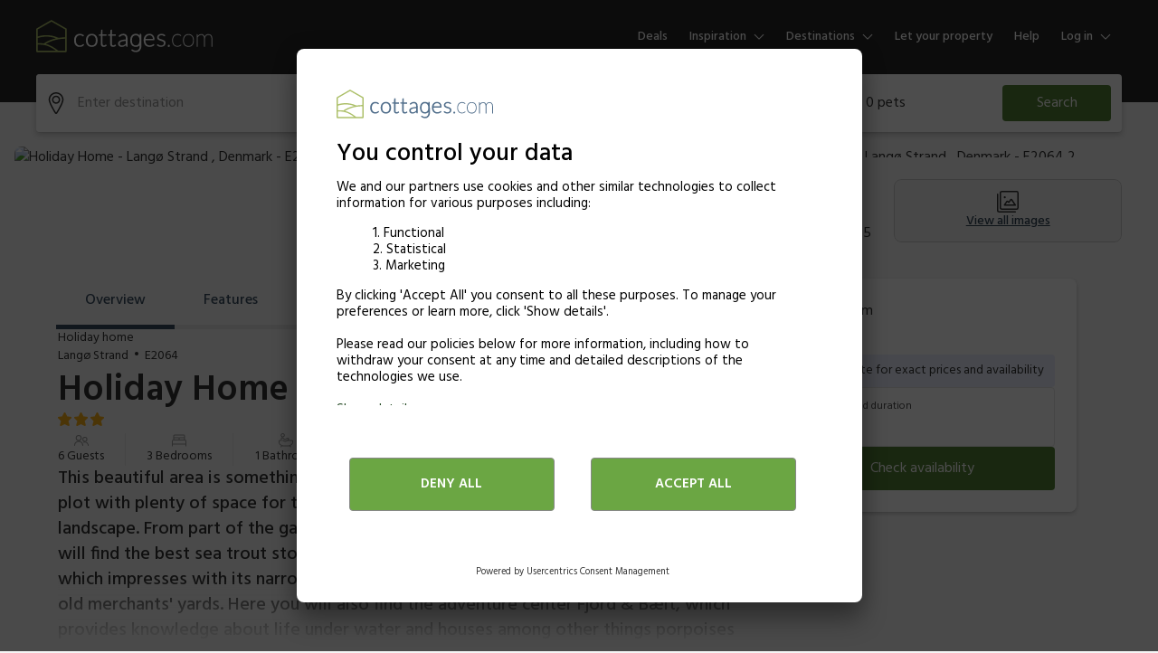

--- FILE ---
content_type: text/html; charset=utf-8
request_url: https://www.cottages.com/cottages/rafters-barn-e2064
body_size: 100869
content:
<!DOCTYPE html><html lang="en"><head><meta charSet="utf-8"/><meta name="viewport" content="width=device-width"/><title>Holiday Home - Langø Strand , Denmark in Langø Strand | Cottages.com</title><meta name="description" content="
          This beautiful area is a perfect place for nature lovers. The house is situated on a large plot in the middle of diverse and hilly landscape. It has ample space where the entire family can relax. One side of the garden offers a beautiful view. Fishing enthusiasts can catch the best sea trout on the coast. The nearest major town is Kerteminde, which charms with its narrow streets, cute houses with red tile roofs and spacious traditional merchants’ houses. Do visit the Fjord &amp; Bælt Adventure Centre and explore the underwater life, which is home to porpoises and playful seals. Also worth visiting are the Johannes Larsen Museum (Danish nature painter), Høkeren (museum shop) and Den gl. Møllestub, a historical museum that has celebrities displayed in the form of dolls.
        "/><meta property="og:title" content="Holiday Home - Langø Strand , Denmark in Langø Strand | Cottages.com"/><meta property="og:url" content="https://www.cottages.com/cottages/holiday-home-lang-strand-denmark-e2064"/><meta property="og:description" content="This beautiful area is a perfect place for nature lovers. The ..."/><meta property="og:image" content="https://img.chooseacottage.co.uk/property/202/640/20230506080435/e2064_outdoor_01.jpg.jpg"/><meta property="og:locale" content="en-GB"/><meta property="og:type" content="website"/><link rel="canonical" href="https://www.cottages.com/cottages/holiday-home-lang-strand-denmark-e2064"/><link rel="preload" href="https://img.chooseacottage.co.uk/property/935/840/935665.jpg"/><link rel="preconnect" href="https://static.age.awaze.com"/><link rel="preconnect" href="https://www.googletagmanager.com"/><link rel="preconnect" href="https://app.usercentrics.eu"/><link rel="dns-prefetch" href="https://app.usercentrics.eu"/><link rel="icon" type="image/png" href="https://static.age.awaze.com/common/cottages.com/favicon-32x32.png" sizes="32x32"/><link rel="icon" type="image/png" href="https://static.age.awaze.com/common/cottages.com/android-chrome-192x192.png" sizes="192x192"/><link rel="icon" type="image/png" href="https://static.age.awaze.com/common/cottages.com/favicon-96x96.png" sizes="96x96"/><link rel="icon" type="image/png" href="https://static.age.awaze.com/common/cottages.com/favicon-16x16.png" sizes="16x16"/><meta name="next-head-count" content="20"/><script type="text/javascript">window.NREUM||(NREUM={});NREUM.info = {"agent":"","beacon":"bam.nr-data.net","errorBeacon":"bam.nr-data.net","licenseKey":"60ca4489fe","applicationID":"1475177275","agentToken":null,"applicationTime":67.03281,"transactionName":"ZFIDMRZRXkYHAEZaWl0YLwoWXVFZDxlXV2BBXk5P","queueTime":0,"ttGuid":"d826d7afb3ed9b7b"}; (window.NREUM||(NREUM={})).init={privacy:{cookies_enabled:true},ajax:{deny_list:["bam.nr-data.net"]},feature_flags:["soft_nav"],distributed_tracing:{enabled:true}};(window.NREUM||(NREUM={})).loader_config={agentID:"1588645444",accountID:"900451",trustKey:"900451",xpid:"XQYHVVNSGwIEU1RTAAYFUVE=",licenseKey:"60ca4489fe",applicationID:"1475177275",browserID:"1588645444"};;/*! For license information please see nr-loader-spa-1.308.0.min.js.LICENSE.txt */
(()=>{var e,t,r={384:(e,t,r)=>{"use strict";r.d(t,{NT:()=>a,US:()=>u,Zm:()=>o,bQ:()=>d,dV:()=>c,pV:()=>l});var n=r(6154),i=r(1863),s=r(1910);const a={beacon:"bam.nr-data.net",errorBeacon:"bam.nr-data.net"};function o(){return n.gm.NREUM||(n.gm.NREUM={}),void 0===n.gm.newrelic&&(n.gm.newrelic=n.gm.NREUM),n.gm.NREUM}function c(){let e=o();return e.o||(e.o={ST:n.gm.setTimeout,SI:n.gm.setImmediate||n.gm.setInterval,CT:n.gm.clearTimeout,XHR:n.gm.XMLHttpRequest,REQ:n.gm.Request,EV:n.gm.Event,PR:n.gm.Promise,MO:n.gm.MutationObserver,FETCH:n.gm.fetch,WS:n.gm.WebSocket},(0,s.i)(...Object.values(e.o))),e}function d(e,t){let r=o();r.initializedAgents??={},t.initializedAt={ms:(0,i.t)(),date:new Date},r.initializedAgents[e]=t}function u(e,t){o()[e]=t}function l(){return function(){let e=o();const t=e.info||{};e.info={beacon:a.beacon,errorBeacon:a.errorBeacon,...t}}(),function(){let e=o();const t=e.init||{};e.init={...t}}(),c(),function(){let e=o();const t=e.loader_config||{};e.loader_config={...t}}(),o()}},782:(e,t,r)=>{"use strict";r.d(t,{T:()=>n});const n=r(860).K7.pageViewTiming},860:(e,t,r)=>{"use strict";r.d(t,{$J:()=>u,K7:()=>c,P3:()=>d,XX:()=>i,Yy:()=>o,df:()=>s,qY:()=>n,v4:()=>a});const n="events",i="jserrors",s="browser/blobs",a="rum",o="browser/logs",c={ajax:"ajax",genericEvents:"generic_events",jserrors:i,logging:"logging",metrics:"metrics",pageAction:"page_action",pageViewEvent:"page_view_event",pageViewTiming:"page_view_timing",sessionReplay:"session_replay",sessionTrace:"session_trace",softNav:"soft_navigations",spa:"spa"},d={[c.pageViewEvent]:1,[c.pageViewTiming]:2,[c.metrics]:3,[c.jserrors]:4,[c.spa]:5,[c.ajax]:6,[c.sessionTrace]:7,[c.softNav]:8,[c.sessionReplay]:9,[c.logging]:10,[c.genericEvents]:11},u={[c.pageViewEvent]:a,[c.pageViewTiming]:n,[c.ajax]:n,[c.spa]:n,[c.softNav]:n,[c.metrics]:i,[c.jserrors]:i,[c.sessionTrace]:s,[c.sessionReplay]:s,[c.logging]:o,[c.genericEvents]:"ins"}},944:(e,t,r)=>{"use strict";r.d(t,{R:()=>i});var n=r(3241);function i(e,t){"function"==typeof console.debug&&(console.debug("New Relic Warning: https://github.com/newrelic/newrelic-browser-agent/blob/main/docs/warning-codes.md#".concat(e),t),(0,n.W)({agentIdentifier:null,drained:null,type:"data",name:"warn",feature:"warn",data:{code:e,secondary:t}}))}},993:(e,t,r)=>{"use strict";r.d(t,{A$:()=>s,ET:()=>a,TZ:()=>o,p_:()=>i});var n=r(860);const i={ERROR:"ERROR",WARN:"WARN",INFO:"INFO",DEBUG:"DEBUG",TRACE:"TRACE"},s={OFF:0,ERROR:1,WARN:2,INFO:3,DEBUG:4,TRACE:5},a="log",o=n.K7.logging},1541:(e,t,r)=>{"use strict";r.d(t,{U:()=>i,f:()=>n});const n={MFE:"MFE",BA:"BA"};function i(e,t){if(2!==t?.harvestEndpointVersion)return{};const r=t.agentRef.runtime.appMetadata.agents[0].entityGuid;return e?{"source.id":e.id,"source.name":e.name,"source.type":e.type,"parent.id":e.parent?.id||r,"parent.type":e.parent?.type||n.BA}:{"entity.guid":r,appId:t.agentRef.info.applicationID}}},1687:(e,t,r)=>{"use strict";r.d(t,{Ak:()=>d,Ze:()=>h,x3:()=>u});var n=r(3241),i=r(7836),s=r(3606),a=r(860),o=r(2646);const c={};function d(e,t){const r={staged:!1,priority:a.P3[t]||0};l(e),c[e].get(t)||c[e].set(t,r)}function u(e,t){e&&c[e]&&(c[e].get(t)&&c[e].delete(t),p(e,t,!1),c[e].size&&f(e))}function l(e){if(!e)throw new Error("agentIdentifier required");c[e]||(c[e]=new Map)}function h(e="",t="feature",r=!1){if(l(e),!e||!c[e].get(t)||r)return p(e,t);c[e].get(t).staged=!0,f(e)}function f(e){const t=Array.from(c[e]);t.every(([e,t])=>t.staged)&&(t.sort((e,t)=>e[1].priority-t[1].priority),t.forEach(([t])=>{c[e].delete(t),p(e,t)}))}function p(e,t,r=!0){const a=e?i.ee.get(e):i.ee,c=s.i.handlers;if(!a.aborted&&a.backlog&&c){if((0,n.W)({agentIdentifier:e,type:"lifecycle",name:"drain",feature:t}),r){const e=a.backlog[t],r=c[t];if(r){for(let t=0;e&&t<e.length;++t)g(e[t],r);Object.entries(r).forEach(([e,t])=>{Object.values(t||{}).forEach(t=>{t[0]?.on&&t[0]?.context()instanceof o.y&&t[0].on(e,t[1])})})}}a.isolatedBacklog||delete c[t],a.backlog[t]=null,a.emit("drain-"+t,[])}}function g(e,t){var r=e[1];Object.values(t[r]||{}).forEach(t=>{var r=e[0];if(t[0]===r){var n=t[1],i=e[3],s=e[2];n.apply(i,s)}})}},1738:(e,t,r)=>{"use strict";r.d(t,{U:()=>f,Y:()=>h});var n=r(3241),i=r(9908),s=r(1863),a=r(944),o=r(5701),c=r(3969),d=r(8362),u=r(860),l=r(4261);function h(e,t,r,s){const h=s||r;!h||h[e]&&h[e]!==d.d.prototype[e]||(h[e]=function(){(0,i.p)(c.xV,["API/"+e+"/called"],void 0,u.K7.metrics,r.ee),(0,n.W)({agentIdentifier:r.agentIdentifier,drained:!!o.B?.[r.agentIdentifier],type:"data",name:"api",feature:l.Pl+e,data:{}});try{return t.apply(this,arguments)}catch(e){(0,a.R)(23,e)}})}function f(e,t,r,n,a){const o=e.info;null===r?delete o.jsAttributes[t]:o.jsAttributes[t]=r,(a||null===r)&&(0,i.p)(l.Pl+n,[(0,s.t)(),t,r],void 0,"session",e.ee)}},1741:(e,t,r)=>{"use strict";r.d(t,{W:()=>s});var n=r(944),i=r(4261);class s{#e(e,...t){if(this[e]!==s.prototype[e])return this[e](...t);(0,n.R)(35,e)}addPageAction(e,t){return this.#e(i.hG,e,t)}register(e){return this.#e(i.eY,e)}recordCustomEvent(e,t){return this.#e(i.fF,e,t)}setPageViewName(e,t){return this.#e(i.Fw,e,t)}setCustomAttribute(e,t,r){return this.#e(i.cD,e,t,r)}noticeError(e,t){return this.#e(i.o5,e,t)}setUserId(e,t=!1){return this.#e(i.Dl,e,t)}setApplicationVersion(e){return this.#e(i.nb,e)}setErrorHandler(e){return this.#e(i.bt,e)}addRelease(e,t){return this.#e(i.k6,e,t)}log(e,t){return this.#e(i.$9,e,t)}start(){return this.#e(i.d3)}finished(e){return this.#e(i.BL,e)}recordReplay(){return this.#e(i.CH)}pauseReplay(){return this.#e(i.Tb)}addToTrace(e){return this.#e(i.U2,e)}setCurrentRouteName(e){return this.#e(i.PA,e)}interaction(e){return this.#e(i.dT,e)}wrapLogger(e,t,r){return this.#e(i.Wb,e,t,r)}measure(e,t){return this.#e(i.V1,e,t)}consent(e){return this.#e(i.Pv,e)}}},1863:(e,t,r)=>{"use strict";function n(){return Math.floor(performance.now())}r.d(t,{t:()=>n})},1910:(e,t,r)=>{"use strict";r.d(t,{i:()=>s});var n=r(944);const i=new Map;function s(...e){return e.every(e=>{if(i.has(e))return i.get(e);const t="function"==typeof e?e.toString():"",r=t.includes("[native code]"),s=t.includes("nrWrapper");return r||s||(0,n.R)(64,e?.name||t),i.set(e,r),r})}},2555:(e,t,r)=>{"use strict";r.d(t,{D:()=>o,f:()=>a});var n=r(384),i=r(8122);const s={beacon:n.NT.beacon,errorBeacon:n.NT.errorBeacon,licenseKey:void 0,applicationID:void 0,sa:void 0,queueTime:void 0,applicationTime:void 0,ttGuid:void 0,user:void 0,account:void 0,product:void 0,extra:void 0,jsAttributes:{},userAttributes:void 0,atts:void 0,transactionName:void 0,tNamePlain:void 0};function a(e){try{return!!e.licenseKey&&!!e.errorBeacon&&!!e.applicationID}catch(e){return!1}}const o=e=>(0,i.a)(e,s)},2614:(e,t,r)=>{"use strict";r.d(t,{BB:()=>a,H3:()=>n,g:()=>d,iL:()=>c,tS:()=>o,uh:()=>i,wk:()=>s});const n="NRBA",i="SESSION",s=144e5,a=18e5,o={STARTED:"session-started",PAUSE:"session-pause",RESET:"session-reset",RESUME:"session-resume",UPDATE:"session-update"},c={SAME_TAB:"same-tab",CROSS_TAB:"cross-tab"},d={OFF:0,FULL:1,ERROR:2}},2646:(e,t,r)=>{"use strict";r.d(t,{y:()=>n});class n{constructor(e){this.contextId=e}}},2843:(e,t,r)=>{"use strict";r.d(t,{G:()=>s,u:()=>i});var n=r(3878);function i(e,t=!1,r,i){(0,n.DD)("visibilitychange",function(){if(t)return void("hidden"===document.visibilityState&&e());e(document.visibilityState)},r,i)}function s(e,t,r){(0,n.sp)("pagehide",e,t,r)}},3241:(e,t,r)=>{"use strict";r.d(t,{W:()=>s});var n=r(6154);const i="newrelic";function s(e={}){try{n.gm.dispatchEvent(new CustomEvent(i,{detail:e}))}catch(e){}}},3304:(e,t,r)=>{"use strict";r.d(t,{A:()=>s});var n=r(7836);const i=()=>{const e=new WeakSet;return(t,r)=>{if("object"==typeof r&&null!==r){if(e.has(r))return;e.add(r)}return r}};function s(e){try{return JSON.stringify(e,i())??""}catch(e){try{n.ee.emit("internal-error",[e])}catch(e){}return""}}},3333:(e,t,r)=>{"use strict";r.d(t,{$v:()=>u,TZ:()=>n,Xh:()=>c,Zp:()=>i,kd:()=>d,mq:()=>o,nf:()=>a,qN:()=>s});const n=r(860).K7.genericEvents,i=["auxclick","click","copy","keydown","paste","scrollend"],s=["focus","blur"],a=4,o=1e3,c=2e3,d=["PageAction","UserAction","BrowserPerformance"],u={RESOURCES:"experimental.resources",REGISTER:"register"}},3434:(e,t,r)=>{"use strict";r.d(t,{Jt:()=>s,YM:()=>d});var n=r(7836),i=r(5607);const s="nr@original:".concat(i.W),a=50;var o=Object.prototype.hasOwnProperty,c=!1;function d(e,t){return e||(e=n.ee),r.inPlace=function(e,t,n,i,s){n||(n="");const a="-"===n.charAt(0);for(let o=0;o<t.length;o++){const c=t[o],d=e[c];l(d)||(e[c]=r(d,a?c+n:n,i,c,s))}},r.flag=s,r;function r(t,r,n,c,d){return l(t)?t:(r||(r=""),nrWrapper[s]=t,function(e,t,r){if(Object.defineProperty&&Object.keys)try{return Object.keys(e).forEach(function(r){Object.defineProperty(t,r,{get:function(){return e[r]},set:function(t){return e[r]=t,t}})}),t}catch(e){u([e],r)}for(var n in e)o.call(e,n)&&(t[n]=e[n])}(t,nrWrapper,e),nrWrapper);function nrWrapper(){var s,o,l,h;let f;try{o=this,s=[...arguments],l="function"==typeof n?n(s,o):n||{}}catch(t){u([t,"",[s,o,c],l],e)}i(r+"start",[s,o,c],l,d);const p=performance.now();let g;try{return h=t.apply(o,s),g=performance.now(),h}catch(e){throw g=performance.now(),i(r+"err",[s,o,e],l,d),f=e,f}finally{const e=g-p,t={start:p,end:g,duration:e,isLongTask:e>=a,methodName:c,thrownError:f};t.isLongTask&&i("long-task",[t,o],l,d),i(r+"end",[s,o,h],l,d)}}}function i(r,n,i,s){if(!c||t){var a=c;c=!0;try{e.emit(r,n,i,t,s)}catch(t){u([t,r,n,i],e)}c=a}}}function u(e,t){t||(t=n.ee);try{t.emit("internal-error",e)}catch(e){}}function l(e){return!(e&&"function"==typeof e&&e.apply&&!e[s])}},3606:(e,t,r)=>{"use strict";r.d(t,{i:()=>s});var n=r(9908);s.on=a;var i=s.handlers={};function s(e,t,r,s){a(s||n.d,i,e,t,r)}function a(e,t,r,i,s){s||(s="feature"),e||(e=n.d);var a=t[s]=t[s]||{};(a[r]=a[r]||[]).push([e,i])}},3738:(e,t,r)=>{"use strict";r.d(t,{He:()=>i,Kp:()=>o,Lc:()=>d,Rz:()=>u,TZ:()=>n,bD:()=>s,d3:()=>a,jx:()=>l,sl:()=>h,uP:()=>c});const n=r(860).K7.sessionTrace,i="bstResource",s="resource",a="-start",o="-end",c="fn"+a,d="fn"+o,u="pushState",l=1e3,h=3e4},3785:(e,t,r)=>{"use strict";r.d(t,{R:()=>c,b:()=>d});var n=r(9908),i=r(1863),s=r(860),a=r(3969),o=r(993);function c(e,t,r={},c=o.p_.INFO,d=!0,u,l=(0,i.t)()){(0,n.p)(a.xV,["API/logging/".concat(c.toLowerCase(),"/called")],void 0,s.K7.metrics,e),(0,n.p)(o.ET,[l,t,r,c,d,u],void 0,s.K7.logging,e)}function d(e){return"string"==typeof e&&Object.values(o.p_).some(t=>t===e.toUpperCase().trim())}},3878:(e,t,r)=>{"use strict";function n(e,t){return{capture:e,passive:!1,signal:t}}function i(e,t,r=!1,i){window.addEventListener(e,t,n(r,i))}function s(e,t,r=!1,i){document.addEventListener(e,t,n(r,i))}r.d(t,{DD:()=>s,jT:()=>n,sp:()=>i})},3962:(e,t,r)=>{"use strict";r.d(t,{AM:()=>a,O2:()=>l,OV:()=>s,Qu:()=>h,TZ:()=>c,ih:()=>f,pP:()=>o,t1:()=>u,tC:()=>i,wD:()=>d});var n=r(860);const i=["click","keydown","submit"],s="popstate",a="api",o="initialPageLoad",c=n.K7.softNav,d=5e3,u=500,l={INITIAL_PAGE_LOAD:"",ROUTE_CHANGE:1,UNSPECIFIED:2},h={INTERACTION:1,AJAX:2,CUSTOM_END:3,CUSTOM_TRACER:4},f={IP:"in progress",PF:"pending finish",FIN:"finished",CAN:"cancelled"}},3969:(e,t,r)=>{"use strict";r.d(t,{TZ:()=>n,XG:()=>o,rs:()=>i,xV:()=>a,z_:()=>s});const n=r(860).K7.metrics,i="sm",s="cm",a="storeSupportabilityMetrics",o="storeEventMetrics"},4234:(e,t,r)=>{"use strict";r.d(t,{W:()=>s});var n=r(7836),i=r(1687);class s{constructor(e,t){this.agentIdentifier=e,this.ee=n.ee.get(e),this.featureName=t,this.blocked=!1}deregisterDrain(){(0,i.x3)(this.agentIdentifier,this.featureName)}}},4261:(e,t,r)=>{"use strict";r.d(t,{$9:()=>u,BL:()=>c,CH:()=>p,Dl:()=>R,Fw:()=>w,PA:()=>v,Pl:()=>n,Pv:()=>A,Tb:()=>h,U2:()=>a,V1:()=>E,Wb:()=>T,bt:()=>y,cD:()=>b,d3:()=>x,dT:()=>d,eY:()=>g,fF:()=>f,hG:()=>s,hw:()=>i,k6:()=>o,nb:()=>m,o5:()=>l});const n="api-",i=n+"ixn-",s="addPageAction",a="addToTrace",o="addRelease",c="finished",d="interaction",u="log",l="noticeError",h="pauseReplay",f="recordCustomEvent",p="recordReplay",g="register",m="setApplicationVersion",v="setCurrentRouteName",b="setCustomAttribute",y="setErrorHandler",w="setPageViewName",R="setUserId",x="start",T="wrapLogger",E="measure",A="consent"},5205:(e,t,r)=>{"use strict";r.d(t,{j:()=>S});var n=r(384),i=r(1741);var s=r(2555),a=r(3333);const o=e=>{if(!e||"string"!=typeof e)return!1;try{document.createDocumentFragment().querySelector(e)}catch{return!1}return!0};var c=r(2614),d=r(944),u=r(8122);const l="[data-nr-mask]",h=e=>(0,u.a)(e,(()=>{const e={feature_flags:[],experimental:{allow_registered_children:!1,resources:!1},mask_selector:"*",block_selector:"[data-nr-block]",mask_input_options:{color:!1,date:!1,"datetime-local":!1,email:!1,month:!1,number:!1,range:!1,search:!1,tel:!1,text:!1,time:!1,url:!1,week:!1,textarea:!1,select:!1,password:!0}};return{ajax:{deny_list:void 0,block_internal:!0,enabled:!0,autoStart:!0},api:{get allow_registered_children(){return e.feature_flags.includes(a.$v.REGISTER)||e.experimental.allow_registered_children},set allow_registered_children(t){e.experimental.allow_registered_children=t},duplicate_registered_data:!1},browser_consent_mode:{enabled:!1},distributed_tracing:{enabled:void 0,exclude_newrelic_header:void 0,cors_use_newrelic_header:void 0,cors_use_tracecontext_headers:void 0,allowed_origins:void 0},get feature_flags(){return e.feature_flags},set feature_flags(t){e.feature_flags=t},generic_events:{enabled:!0,autoStart:!0},harvest:{interval:30},jserrors:{enabled:!0,autoStart:!0},logging:{enabled:!0,autoStart:!0},metrics:{enabled:!0,autoStart:!0},obfuscate:void 0,page_action:{enabled:!0},page_view_event:{enabled:!0,autoStart:!0},page_view_timing:{enabled:!0,autoStart:!0},performance:{capture_marks:!1,capture_measures:!1,capture_detail:!0,resources:{get enabled(){return e.feature_flags.includes(a.$v.RESOURCES)||e.experimental.resources},set enabled(t){e.experimental.resources=t},asset_types:[],first_party_domains:[],ignore_newrelic:!0}},privacy:{cookies_enabled:!0},proxy:{assets:void 0,beacon:void 0},session:{expiresMs:c.wk,inactiveMs:c.BB},session_replay:{autoStart:!0,enabled:!1,preload:!1,sampling_rate:10,error_sampling_rate:100,collect_fonts:!1,inline_images:!1,fix_stylesheets:!0,mask_all_inputs:!0,get mask_text_selector(){return e.mask_selector},set mask_text_selector(t){o(t)?e.mask_selector="".concat(t,",").concat(l):""===t||null===t?e.mask_selector=l:(0,d.R)(5,t)},get block_class(){return"nr-block"},get ignore_class(){return"nr-ignore"},get mask_text_class(){return"nr-mask"},get block_selector(){return e.block_selector},set block_selector(t){o(t)?e.block_selector+=",".concat(t):""!==t&&(0,d.R)(6,t)},get mask_input_options(){return e.mask_input_options},set mask_input_options(t){t&&"object"==typeof t?e.mask_input_options={...t,password:!0}:(0,d.R)(7,t)}},session_trace:{enabled:!0,autoStart:!0},soft_navigations:{enabled:!0,autoStart:!0},spa:{enabled:!0,autoStart:!0},ssl:void 0,user_actions:{enabled:!0,elementAttributes:["id","className","tagName","type"]}}})());var f=r(6154),p=r(9324);let g=0;const m={buildEnv:p.F3,distMethod:p.Xs,version:p.xv,originTime:f.WN},v={consented:!1},b={appMetadata:{},get consented(){return this.session?.state?.consent||v.consented},set consented(e){v.consented=e},customTransaction:void 0,denyList:void 0,disabled:!1,harvester:void 0,isolatedBacklog:!1,isRecording:!1,loaderType:void 0,maxBytes:3e4,obfuscator:void 0,onerror:void 0,ptid:void 0,releaseIds:{},session:void 0,timeKeeper:void 0,registeredEntities:[],jsAttributesMetadata:{bytes:0},get harvestCount(){return++g}},y=e=>{const t=(0,u.a)(e,b),r=Object.keys(m).reduce((e,t)=>(e[t]={value:m[t],writable:!1,configurable:!0,enumerable:!0},e),{});return Object.defineProperties(t,r)};var w=r(5701);const R=e=>{const t=e.startsWith("http");e+="/",r.p=t?e:"https://"+e};var x=r(7836),T=r(3241);const E={accountID:void 0,trustKey:void 0,agentID:void 0,licenseKey:void 0,applicationID:void 0,xpid:void 0},A=e=>(0,u.a)(e,E),_=new Set;function S(e,t={},r,a){let{init:o,info:c,loader_config:d,runtime:u={},exposed:l=!0}=t;if(!c){const e=(0,n.pV)();o=e.init,c=e.info,d=e.loader_config}e.init=h(o||{}),e.loader_config=A(d||{}),c.jsAttributes??={},f.bv&&(c.jsAttributes.isWorker=!0),e.info=(0,s.D)(c);const p=e.init,g=[c.beacon,c.errorBeacon];_.has(e.agentIdentifier)||(p.proxy.assets&&(R(p.proxy.assets),g.push(p.proxy.assets)),p.proxy.beacon&&g.push(p.proxy.beacon),e.beacons=[...g],function(e){const t=(0,n.pV)();Object.getOwnPropertyNames(i.W.prototype).forEach(r=>{const n=i.W.prototype[r];if("function"!=typeof n||"constructor"===n)return;let s=t[r];e[r]&&!1!==e.exposed&&"micro-agent"!==e.runtime?.loaderType&&(t[r]=(...t)=>{const n=e[r](...t);return s?s(...t):n})})}(e),(0,n.US)("activatedFeatures",w.B)),u.denyList=[...p.ajax.deny_list||[],...p.ajax.block_internal?g:[]],u.ptid=e.agentIdentifier,u.loaderType=r,e.runtime=y(u),_.has(e.agentIdentifier)||(e.ee=x.ee.get(e.agentIdentifier),e.exposed=l,(0,T.W)({agentIdentifier:e.agentIdentifier,drained:!!w.B?.[e.agentIdentifier],type:"lifecycle",name:"initialize",feature:void 0,data:e.config})),_.add(e.agentIdentifier)}},5270:(e,t,r)=>{"use strict";r.d(t,{Aw:()=>a,SR:()=>s,rF:()=>o});var n=r(384),i=r(7767);function s(e){return!!(0,n.dV)().o.MO&&(0,i.V)(e)&&!0===e?.session_trace.enabled}function a(e){return!0===e?.session_replay.preload&&s(e)}function o(e,t){try{if("string"==typeof t?.type){if("password"===t.type.toLowerCase())return"*".repeat(e?.length||0);if(void 0!==t?.dataset?.nrUnmask||t?.classList?.contains("nr-unmask"))return e}}catch(e){}return"string"==typeof e?e.replace(/[\S]/g,"*"):"*".repeat(e?.length||0)}},5289:(e,t,r)=>{"use strict";r.d(t,{GG:()=>a,Qr:()=>c,sB:()=>o});var n=r(3878),i=r(6389);function s(){return"undefined"==typeof document||"complete"===document.readyState}function a(e,t){if(s())return e();const r=(0,i.J)(e),a=setInterval(()=>{s()&&(clearInterval(a),r())},500);(0,n.sp)("load",r,t)}function o(e){if(s())return e();(0,n.DD)("DOMContentLoaded",e)}function c(e){if(s())return e();(0,n.sp)("popstate",e)}},5607:(e,t,r)=>{"use strict";r.d(t,{W:()=>n});const n=(0,r(9566).bz)()},5701:(e,t,r)=>{"use strict";r.d(t,{B:()=>s,t:()=>a});var n=r(3241);const i=new Set,s={};function a(e,t){const r=t.agentIdentifier;s[r]??={},e&&"object"==typeof e&&(i.has(r)||(t.ee.emit("rumresp",[e]),s[r]=e,i.add(r),(0,n.W)({agentIdentifier:r,loaded:!0,drained:!0,type:"lifecycle",name:"load",feature:void 0,data:e})))}},6154:(e,t,r)=>{"use strict";r.d(t,{OF:()=>d,RI:()=>i,WN:()=>h,bv:()=>s,eN:()=>f,gm:()=>a,lR:()=>l,m:()=>c,mw:()=>o,sb:()=>u});var n=r(1863);const i="undefined"!=typeof window&&!!window.document,s="undefined"!=typeof WorkerGlobalScope&&("undefined"!=typeof self&&self instanceof WorkerGlobalScope&&self.navigator instanceof WorkerNavigator||"undefined"!=typeof globalThis&&globalThis instanceof WorkerGlobalScope&&globalThis.navigator instanceof WorkerNavigator),a=i?window:"undefined"!=typeof WorkerGlobalScope&&("undefined"!=typeof self&&self instanceof WorkerGlobalScope&&self||"undefined"!=typeof globalThis&&globalThis instanceof WorkerGlobalScope&&globalThis),o=Boolean("hidden"===a?.document?.visibilityState),c=""+a?.location,d=/iPad|iPhone|iPod/.test(a.navigator?.userAgent),u=d&&"undefined"==typeof SharedWorker,l=(()=>{const e=a.navigator?.userAgent?.match(/Firefox[/\s](\d+\.\d+)/);return Array.isArray(e)&&e.length>=2?+e[1]:0})(),h=Date.now()-(0,n.t)(),f=()=>"undefined"!=typeof PerformanceNavigationTiming&&a?.performance?.getEntriesByType("navigation")?.[0]?.responseStart},6344:(e,t,r)=>{"use strict";r.d(t,{BB:()=>u,Qb:()=>l,TZ:()=>i,Ug:()=>a,Vh:()=>s,_s:()=>o,bc:()=>d,yP:()=>c});var n=r(2614);const i=r(860).K7.sessionReplay,s="errorDuringReplay",a=.12,o={DomContentLoaded:0,Load:1,FullSnapshot:2,IncrementalSnapshot:3,Meta:4,Custom:5},c={[n.g.ERROR]:15e3,[n.g.FULL]:3e5,[n.g.OFF]:0},d={RESET:{message:"Session was reset",sm:"Reset"},IMPORT:{message:"Recorder failed to import",sm:"Import"},TOO_MANY:{message:"429: Too Many Requests",sm:"Too-Many"},TOO_BIG:{message:"Payload was too large",sm:"Too-Big"},CROSS_TAB:{message:"Session Entity was set to OFF on another tab",sm:"Cross-Tab"},ENTITLEMENTS:{message:"Session Replay is not allowed and will not be started",sm:"Entitlement"}},u=5e3,l={API:"api",RESUME:"resume",SWITCH_TO_FULL:"switchToFull",INITIALIZE:"initialize",PRELOAD:"preload"}},6389:(e,t,r)=>{"use strict";function n(e,t=500,r={}){const n=r?.leading||!1;let i;return(...r)=>{n&&void 0===i&&(e.apply(this,r),i=setTimeout(()=>{i=clearTimeout(i)},t)),n||(clearTimeout(i),i=setTimeout(()=>{e.apply(this,r)},t))}}function i(e){let t=!1;return(...r)=>{t||(t=!0,e.apply(this,r))}}r.d(t,{J:()=>i,s:()=>n})},6630:(e,t,r)=>{"use strict";r.d(t,{T:()=>n});const n=r(860).K7.pageViewEvent},6774:(e,t,r)=>{"use strict";r.d(t,{T:()=>n});const n=r(860).K7.jserrors},7295:(e,t,r)=>{"use strict";r.d(t,{Xv:()=>a,gX:()=>i,iW:()=>s});var n=[];function i(e){if(!e||s(e))return!1;if(0===n.length)return!0;if("*"===n[0].hostname)return!1;for(var t=0;t<n.length;t++){var r=n[t];if(r.hostname.test(e.hostname)&&r.pathname.test(e.pathname))return!1}return!0}function s(e){return void 0===e.hostname}function a(e){if(n=[],e&&e.length)for(var t=0;t<e.length;t++){let r=e[t];if(!r)continue;if("*"===r)return void(n=[{hostname:"*"}]);0===r.indexOf("http://")?r=r.substring(7):0===r.indexOf("https://")&&(r=r.substring(8));const i=r.indexOf("/");let s,a;i>0?(s=r.substring(0,i),a=r.substring(i)):(s=r,a="*");let[c]=s.split(":");n.push({hostname:o(c),pathname:o(a,!0)})}}function o(e,t=!1){const r=e.replace(/[.+?^${}()|[\]\\]/g,e=>"\\"+e).replace(/\*/g,".*?");return new RegExp((t?"^":"")+r+"$")}},7485:(e,t,r)=>{"use strict";r.d(t,{D:()=>i});var n=r(6154);function i(e){if(0===(e||"").indexOf("data:"))return{protocol:"data"};try{const t=new URL(e,location.href),r={port:t.port,hostname:t.hostname,pathname:t.pathname,search:t.search,protocol:t.protocol.slice(0,t.protocol.indexOf(":")),sameOrigin:t.protocol===n.gm?.location?.protocol&&t.host===n.gm?.location?.host};return r.port&&""!==r.port||("http:"===t.protocol&&(r.port="80"),"https:"===t.protocol&&(r.port="443")),r.pathname&&""!==r.pathname?r.pathname.startsWith("/")||(r.pathname="/".concat(r.pathname)):r.pathname="/",r}catch(e){return{}}}},7699:(e,t,r)=>{"use strict";r.d(t,{It:()=>s,KC:()=>o,No:()=>i,qh:()=>a});var n=r(860);const i=16e3,s=1e6,a="SESSION_ERROR",o={[n.K7.logging]:!0,[n.K7.genericEvents]:!1,[n.K7.jserrors]:!1,[n.K7.ajax]:!1}},7767:(e,t,r)=>{"use strict";r.d(t,{V:()=>i});var n=r(6154);const i=e=>n.RI&&!0===e?.privacy.cookies_enabled},7836:(e,t,r)=>{"use strict";r.d(t,{P:()=>o,ee:()=>c});var n=r(384),i=r(8990),s=r(2646),a=r(5607);const o="nr@context:".concat(a.W),c=function e(t,r){var n={},a={},u={},l=!1;try{l=16===r.length&&d.initializedAgents?.[r]?.runtime.isolatedBacklog}catch(e){}var h={on:p,addEventListener:p,removeEventListener:function(e,t){var r=n[e];if(!r)return;for(var i=0;i<r.length;i++)r[i]===t&&r.splice(i,1)},emit:function(e,r,n,i,s){!1!==s&&(s=!0);if(c.aborted&&!i)return;t&&s&&t.emit(e,r,n);var o=f(n);g(e).forEach(e=>{e.apply(o,r)});var d=v()[a[e]];d&&d.push([h,e,r,o]);return o},get:m,listeners:g,context:f,buffer:function(e,t){const r=v();if(t=t||"feature",h.aborted)return;Object.entries(e||{}).forEach(([e,n])=>{a[n]=t,t in r||(r[t]=[])})},abort:function(){h._aborted=!0,Object.keys(h.backlog).forEach(e=>{delete h.backlog[e]})},isBuffering:function(e){return!!v()[a[e]]},debugId:r,backlog:l?{}:t&&"object"==typeof t.backlog?t.backlog:{},isolatedBacklog:l};return Object.defineProperty(h,"aborted",{get:()=>{let e=h._aborted||!1;return e||(t&&(e=t.aborted),e)}}),h;function f(e){return e&&e instanceof s.y?e:e?(0,i.I)(e,o,()=>new s.y(o)):new s.y(o)}function p(e,t){n[e]=g(e).concat(t)}function g(e){return n[e]||[]}function m(t){return u[t]=u[t]||e(h,t)}function v(){return h.backlog}}(void 0,"globalEE"),d=(0,n.Zm)();d.ee||(d.ee=c)},8122:(e,t,r)=>{"use strict";r.d(t,{a:()=>i});var n=r(944);function i(e,t){try{if(!e||"object"!=typeof e)return(0,n.R)(3);if(!t||"object"!=typeof t)return(0,n.R)(4);const r=Object.create(Object.getPrototypeOf(t),Object.getOwnPropertyDescriptors(t)),s=0===Object.keys(r).length?e:r;for(let a in s)if(void 0!==e[a])try{if(null===e[a]){r[a]=null;continue}Array.isArray(e[a])&&Array.isArray(t[a])?r[a]=Array.from(new Set([...e[a],...t[a]])):"object"==typeof e[a]&&"object"==typeof t[a]?r[a]=i(e[a],t[a]):r[a]=e[a]}catch(e){r[a]||(0,n.R)(1,e)}return r}catch(e){(0,n.R)(2,e)}}},8139:(e,t,r)=>{"use strict";r.d(t,{u:()=>h});var n=r(7836),i=r(3434),s=r(8990),a=r(6154);const o={},c=a.gm.XMLHttpRequest,d="addEventListener",u="removeEventListener",l="nr@wrapped:".concat(n.P);function h(e){var t=function(e){return(e||n.ee).get("events")}(e);if(o[t.debugId]++)return t;o[t.debugId]=1;var r=(0,i.YM)(t,!0);function h(e){r.inPlace(e,[d,u],"-",p)}function p(e,t){return e[1]}return"getPrototypeOf"in Object&&(a.RI&&f(document,h),c&&f(c.prototype,h),f(a.gm,h)),t.on(d+"-start",function(e,t){var n=e[1];if(null!==n&&("function"==typeof n||"object"==typeof n)&&"newrelic"!==e[0]){var i=(0,s.I)(n,l,function(){var e={object:function(){if("function"!=typeof n.handleEvent)return;return n.handleEvent.apply(n,arguments)},function:n}[typeof n];return e?r(e,"fn-",null,e.name||"anonymous"):n});this.wrapped=e[1]=i}}),t.on(u+"-start",function(e){e[1]=this.wrapped||e[1]}),t}function f(e,t,...r){let n=e;for(;"object"==typeof n&&!Object.prototype.hasOwnProperty.call(n,d);)n=Object.getPrototypeOf(n);n&&t(n,...r)}},8362:(e,t,r)=>{"use strict";r.d(t,{d:()=>s});var n=r(9566),i=r(1741);class s extends i.W{agentIdentifier=(0,n.LA)(16)}},8374:(e,t,r)=>{r.nc=(()=>{try{return document?.currentScript?.nonce}catch(e){}return""})()},8990:(e,t,r)=>{"use strict";r.d(t,{I:()=>i});var n=Object.prototype.hasOwnProperty;function i(e,t,r){if(n.call(e,t))return e[t];var i=r();if(Object.defineProperty&&Object.keys)try{return Object.defineProperty(e,t,{value:i,writable:!0,enumerable:!1}),i}catch(e){}return e[t]=i,i}},9119:(e,t,r)=>{"use strict";r.d(t,{L:()=>s});var n=/([^?#]*)[^#]*(#[^?]*|$).*/,i=/([^?#]*)().*/;function s(e,t){return e?e.replace(t?n:i,"$1$2"):e}},9300:(e,t,r)=>{"use strict";r.d(t,{T:()=>n});const n=r(860).K7.ajax},9324:(e,t,r)=>{"use strict";r.d(t,{AJ:()=>a,F3:()=>i,Xs:()=>s,Yq:()=>o,xv:()=>n});const n="1.308.0",i="PROD",s="CDN",a="@newrelic/rrweb",o="1.0.1"},9566:(e,t,r)=>{"use strict";r.d(t,{LA:()=>o,ZF:()=>c,bz:()=>a,el:()=>d});var n=r(6154);const i="xxxxxxxx-xxxx-4xxx-yxxx-xxxxxxxxxxxx";function s(e,t){return e?15&e[t]:16*Math.random()|0}function a(){const e=n.gm?.crypto||n.gm?.msCrypto;let t,r=0;return e&&e.getRandomValues&&(t=e.getRandomValues(new Uint8Array(30))),i.split("").map(e=>"x"===e?s(t,r++).toString(16):"y"===e?(3&s()|8).toString(16):e).join("")}function o(e){const t=n.gm?.crypto||n.gm?.msCrypto;let r,i=0;t&&t.getRandomValues&&(r=t.getRandomValues(new Uint8Array(e)));const a=[];for(var o=0;o<e;o++)a.push(s(r,i++).toString(16));return a.join("")}function c(){return o(16)}function d(){return o(32)}},9908:(e,t,r)=>{"use strict";r.d(t,{d:()=>n,p:()=>i});var n=r(7836).ee.get("handle");function i(e,t,r,i,s){s?(s.buffer([e],i),s.emit(e,t,r)):(n.buffer([e],i),n.emit(e,t,r))}}},n={};function i(e){var t=n[e];if(void 0!==t)return t.exports;var s=n[e]={exports:{}};return r[e](s,s.exports,i),s.exports}i.m=r,i.d=(e,t)=>{for(var r in t)i.o(t,r)&&!i.o(e,r)&&Object.defineProperty(e,r,{enumerable:!0,get:t[r]})},i.f={},i.e=e=>Promise.all(Object.keys(i.f).reduce((t,r)=>(i.f[r](e,t),t),[])),i.u=e=>({212:"nr-spa-compressor",249:"nr-spa-recorder",478:"nr-spa"}[e]+"-1.308.0.min.js"),i.o=(e,t)=>Object.prototype.hasOwnProperty.call(e,t),e={},t="NRBA-1.308.0.PROD:",i.l=(r,n,s,a)=>{if(e[r])e[r].push(n);else{var o,c;if(void 0!==s)for(var d=document.getElementsByTagName("script"),u=0;u<d.length;u++){var l=d[u];if(l.getAttribute("src")==r||l.getAttribute("data-webpack")==t+s){o=l;break}}if(!o){c=!0;var h={478:"sha512-RSfSVnmHk59T/uIPbdSE0LPeqcEdF4/+XhfJdBuccH5rYMOEZDhFdtnh6X6nJk7hGpzHd9Ujhsy7lZEz/ORYCQ==",249:"sha512-ehJXhmntm85NSqW4MkhfQqmeKFulra3klDyY0OPDUE+sQ3GokHlPh1pmAzuNy//3j4ac6lzIbmXLvGQBMYmrkg==",212:"sha512-B9h4CR46ndKRgMBcK+j67uSR2RCnJfGefU+A7FrgR/k42ovXy5x/MAVFiSvFxuVeEk/pNLgvYGMp1cBSK/G6Fg=="};(o=document.createElement("script")).charset="utf-8",i.nc&&o.setAttribute("nonce",i.nc),o.setAttribute("data-webpack",t+s),o.src=r,0!==o.src.indexOf(window.location.origin+"/")&&(o.crossOrigin="anonymous"),h[a]&&(o.integrity=h[a])}e[r]=[n];var f=(t,n)=>{o.onerror=o.onload=null,clearTimeout(p);var i=e[r];if(delete e[r],o.parentNode&&o.parentNode.removeChild(o),i&&i.forEach(e=>e(n)),t)return t(n)},p=setTimeout(f.bind(null,void 0,{type:"timeout",target:o}),12e4);o.onerror=f.bind(null,o.onerror),o.onload=f.bind(null,o.onload),c&&document.head.appendChild(o)}},i.r=e=>{"undefined"!=typeof Symbol&&Symbol.toStringTag&&Object.defineProperty(e,Symbol.toStringTag,{value:"Module"}),Object.defineProperty(e,"__esModule",{value:!0})},i.p="https://js-agent.newrelic.com/",(()=>{var e={38:0,788:0};i.f.j=(t,r)=>{var n=i.o(e,t)?e[t]:void 0;if(0!==n)if(n)r.push(n[2]);else{var s=new Promise((r,i)=>n=e[t]=[r,i]);r.push(n[2]=s);var a=i.p+i.u(t),o=new Error;i.l(a,r=>{if(i.o(e,t)&&(0!==(n=e[t])&&(e[t]=void 0),n)){var s=r&&("load"===r.type?"missing":r.type),a=r&&r.target&&r.target.src;o.message="Loading chunk "+t+" failed: ("+s+": "+a+")",o.name="ChunkLoadError",o.type=s,o.request=a,n[1](o)}},"chunk-"+t,t)}};var t=(t,r)=>{var n,s,[a,o,c]=r,d=0;if(a.some(t=>0!==e[t])){for(n in o)i.o(o,n)&&(i.m[n]=o[n]);if(c)c(i)}for(t&&t(r);d<a.length;d++)s=a[d],i.o(e,s)&&e[s]&&e[s][0](),e[s]=0},r=self["webpackChunk:NRBA-1.308.0.PROD"]=self["webpackChunk:NRBA-1.308.0.PROD"]||[];r.forEach(t.bind(null,0)),r.push=t.bind(null,r.push.bind(r))})(),(()=>{"use strict";i(8374);var e=i(8362),t=i(860);const r=Object.values(t.K7);var n=i(5205);var s=i(9908),a=i(1863),o=i(4261),c=i(1738);var d=i(1687),u=i(4234),l=i(5289),h=i(6154),f=i(944),p=i(5270),g=i(7767),m=i(6389),v=i(7699);class b extends u.W{constructor(e,t){super(e.agentIdentifier,t),this.agentRef=e,this.abortHandler=void 0,this.featAggregate=void 0,this.loadedSuccessfully=void 0,this.onAggregateImported=new Promise(e=>{this.loadedSuccessfully=e}),this.deferred=Promise.resolve(),!1===e.init[this.featureName].autoStart?this.deferred=new Promise((t,r)=>{this.ee.on("manual-start-all",(0,m.J)(()=>{(0,d.Ak)(e.agentIdentifier,this.featureName),t()}))}):(0,d.Ak)(e.agentIdentifier,t)}importAggregator(e,t,r={}){if(this.featAggregate)return;const n=async()=>{let n;await this.deferred;try{if((0,g.V)(e.init)){const{setupAgentSession:t}=await i.e(478).then(i.bind(i,8766));n=t(e)}}catch(e){(0,f.R)(20,e),this.ee.emit("internal-error",[e]),(0,s.p)(v.qh,[e],void 0,this.featureName,this.ee)}try{if(!this.#t(this.featureName,n,e.init))return(0,d.Ze)(this.agentIdentifier,this.featureName),void this.loadedSuccessfully(!1);const{Aggregate:i}=await t();this.featAggregate=new i(e,r),e.runtime.harvester.initializedAggregates.push(this.featAggregate),this.loadedSuccessfully(!0)}catch(e){(0,f.R)(34,e),this.abortHandler?.(),(0,d.Ze)(this.agentIdentifier,this.featureName,!0),this.loadedSuccessfully(!1),this.ee&&this.ee.abort()}};h.RI?(0,l.GG)(()=>n(),!0):n()}#t(e,r,n){if(this.blocked)return!1;switch(e){case t.K7.sessionReplay:return(0,p.SR)(n)&&!!r;case t.K7.sessionTrace:return!!r;default:return!0}}}var y=i(6630),w=i(2614),R=i(3241);class x extends b{static featureName=y.T;constructor(e){var t;super(e,y.T),this.setupInspectionEvents(e.agentIdentifier),t=e,(0,c.Y)(o.Fw,function(e,r){"string"==typeof e&&("/"!==e.charAt(0)&&(e="/"+e),t.runtime.customTransaction=(r||"http://custom.transaction")+e,(0,s.p)(o.Pl+o.Fw,[(0,a.t)()],void 0,void 0,t.ee))},t),this.importAggregator(e,()=>i.e(478).then(i.bind(i,2467)))}setupInspectionEvents(e){const t=(t,r)=>{t&&(0,R.W)({agentIdentifier:e,timeStamp:t.timeStamp,loaded:"complete"===t.target.readyState,type:"window",name:r,data:t.target.location+""})};(0,l.sB)(e=>{t(e,"DOMContentLoaded")}),(0,l.GG)(e=>{t(e,"load")}),(0,l.Qr)(e=>{t(e,"navigate")}),this.ee.on(w.tS.UPDATE,(t,r)=>{(0,R.W)({agentIdentifier:e,type:"lifecycle",name:"session",data:r})})}}var T=i(384);class E extends e.d{constructor(e){var t;(super(),h.gm)?(this.features={},(0,T.bQ)(this.agentIdentifier,this),this.desiredFeatures=new Set(e.features||[]),this.desiredFeatures.add(x),(0,n.j)(this,e,e.loaderType||"agent"),t=this,(0,c.Y)(o.cD,function(e,r,n=!1){if("string"==typeof e){if(["string","number","boolean"].includes(typeof r)||null===r)return(0,c.U)(t,e,r,o.cD,n);(0,f.R)(40,typeof r)}else(0,f.R)(39,typeof e)},t),function(e){(0,c.Y)(o.Dl,function(t,r=!1){if("string"!=typeof t&&null!==t)return void(0,f.R)(41,typeof t);const n=e.info.jsAttributes["enduser.id"];r&&null!=n&&n!==t?(0,s.p)(o.Pl+"setUserIdAndResetSession",[t],void 0,"session",e.ee):(0,c.U)(e,"enduser.id",t,o.Dl,!0)},e)}(this),function(e){(0,c.Y)(o.nb,function(t){if("string"==typeof t||null===t)return(0,c.U)(e,"application.version",t,o.nb,!1);(0,f.R)(42,typeof t)},e)}(this),function(e){(0,c.Y)(o.d3,function(){e.ee.emit("manual-start-all")},e)}(this),function(e){(0,c.Y)(o.Pv,function(t=!0){if("boolean"==typeof t){if((0,s.p)(o.Pl+o.Pv,[t],void 0,"session",e.ee),e.runtime.consented=t,t){const t=e.features.page_view_event;t.onAggregateImported.then(e=>{const r=t.featAggregate;e&&!r.sentRum&&r.sendRum()})}}else(0,f.R)(65,typeof t)},e)}(this),this.run()):(0,f.R)(21)}get config(){return{info:this.info,init:this.init,loader_config:this.loader_config,runtime:this.runtime}}get api(){return this}run(){try{const e=function(e){const t={};return r.forEach(r=>{t[r]=!!e[r]?.enabled}),t}(this.init),n=[...this.desiredFeatures];n.sort((e,r)=>t.P3[e.featureName]-t.P3[r.featureName]),n.forEach(r=>{if(!e[r.featureName]&&r.featureName!==t.K7.pageViewEvent)return;if(r.featureName===t.K7.spa)return void(0,f.R)(67);const n=function(e){switch(e){case t.K7.ajax:return[t.K7.jserrors];case t.K7.sessionTrace:return[t.K7.ajax,t.K7.pageViewEvent];case t.K7.sessionReplay:return[t.K7.sessionTrace];case t.K7.pageViewTiming:return[t.K7.pageViewEvent];default:return[]}}(r.featureName).filter(e=>!(e in this.features));n.length>0&&(0,f.R)(36,{targetFeature:r.featureName,missingDependencies:n}),this.features[r.featureName]=new r(this)})}catch(e){(0,f.R)(22,e);for(const e in this.features)this.features[e].abortHandler?.();const t=(0,T.Zm)();delete t.initializedAgents[this.agentIdentifier]?.features,delete this.sharedAggregator;return t.ee.get(this.agentIdentifier).abort(),!1}}}var A=i(2843),_=i(782);class S extends b{static featureName=_.T;constructor(e){super(e,_.T),h.RI&&((0,A.u)(()=>(0,s.p)("docHidden",[(0,a.t)()],void 0,_.T,this.ee),!0),(0,A.G)(()=>(0,s.p)("winPagehide",[(0,a.t)()],void 0,_.T,this.ee)),this.importAggregator(e,()=>i.e(478).then(i.bind(i,9917))))}}var O=i(3969);class I extends b{static featureName=O.TZ;constructor(e){super(e,O.TZ),h.RI&&document.addEventListener("securitypolicyviolation",e=>{(0,s.p)(O.xV,["Generic/CSPViolation/Detected"],void 0,this.featureName,this.ee)}),this.importAggregator(e,()=>i.e(478).then(i.bind(i,6555)))}}var N=i(6774),P=i(3878),k=i(3304);class D{constructor(e,t,r,n,i){this.name="UncaughtError",this.message="string"==typeof e?e:(0,k.A)(e),this.sourceURL=t,this.line=r,this.column=n,this.__newrelic=i}}function C(e){return M(e)?e:new D(void 0!==e?.message?e.message:e,e?.filename||e?.sourceURL,e?.lineno||e?.line,e?.colno||e?.col,e?.__newrelic,e?.cause)}function j(e){const t="Unhandled Promise Rejection: ";if(!e?.reason)return;if(M(e.reason)){try{e.reason.message.startsWith(t)||(e.reason.message=t+e.reason.message)}catch(e){}return C(e.reason)}const r=C(e.reason);return(r.message||"").startsWith(t)||(r.message=t+r.message),r}function L(e){if(e.error instanceof SyntaxError&&!/:\d+$/.test(e.error.stack?.trim())){const t=new D(e.message,e.filename,e.lineno,e.colno,e.error.__newrelic,e.cause);return t.name=SyntaxError.name,t}return M(e.error)?e.error:C(e)}function M(e){return e instanceof Error&&!!e.stack}function H(e,r,n,i,o=(0,a.t)()){"string"==typeof e&&(e=new Error(e)),(0,s.p)("err",[e,o,!1,r,n.runtime.isRecording,void 0,i],void 0,t.K7.jserrors,n.ee),(0,s.p)("uaErr",[],void 0,t.K7.genericEvents,n.ee)}var B=i(1541),K=i(993),W=i(3785);function U(e,{customAttributes:t={},level:r=K.p_.INFO}={},n,i,s=(0,a.t)()){(0,W.R)(n.ee,e,t,r,!1,i,s)}function F(e,r,n,i,c=(0,a.t)()){(0,s.p)(o.Pl+o.hG,[c,e,r,i],void 0,t.K7.genericEvents,n.ee)}function V(e,r,n,i,c=(0,a.t)()){const{start:d,end:u,customAttributes:l}=r||{},h={customAttributes:l||{}};if("object"!=typeof h.customAttributes||"string"!=typeof e||0===e.length)return void(0,f.R)(57);const p=(e,t)=>null==e?t:"number"==typeof e?e:e instanceof PerformanceMark?e.startTime:Number.NaN;if(h.start=p(d,0),h.end=p(u,c),Number.isNaN(h.start)||Number.isNaN(h.end))(0,f.R)(57);else{if(h.duration=h.end-h.start,!(h.duration<0))return(0,s.p)(o.Pl+o.V1,[h,e,i],void 0,t.K7.genericEvents,n.ee),h;(0,f.R)(58)}}function G(e,r={},n,i,c=(0,a.t)()){(0,s.p)(o.Pl+o.fF,[c,e,r,i],void 0,t.K7.genericEvents,n.ee)}function z(e){(0,c.Y)(o.eY,function(t){return Y(e,t)},e)}function Y(e,r,n){(0,f.R)(54,"newrelic.register"),r||={},r.type=B.f.MFE,r.licenseKey||=e.info.licenseKey,r.blocked=!1,r.parent=n||{},Array.isArray(r.tags)||(r.tags=[]);const i={};r.tags.forEach(e=>{"name"!==e&&"id"!==e&&(i["source.".concat(e)]=!0)}),r.isolated??=!0;let o=()=>{};const c=e.runtime.registeredEntities;if(!r.isolated){const e=c.find(({metadata:{target:{id:e}}})=>e===r.id&&!r.isolated);if(e)return e}const d=e=>{r.blocked=!0,o=e};function u(e){return"string"==typeof e&&!!e.trim()&&e.trim().length<501||"number"==typeof e}e.init.api.allow_registered_children||d((0,m.J)(()=>(0,f.R)(55))),u(r.id)&&u(r.name)||d((0,m.J)(()=>(0,f.R)(48,r)));const l={addPageAction:(t,n={})=>g(F,[t,{...i,...n},e],r),deregister:()=>{d((0,m.J)(()=>(0,f.R)(68)))},log:(t,n={})=>g(U,[t,{...n,customAttributes:{...i,...n.customAttributes||{}}},e],r),measure:(t,n={})=>g(V,[t,{...n,customAttributes:{...i,...n.customAttributes||{}}},e],r),noticeError:(t,n={})=>g(H,[t,{...i,...n},e],r),register:(t={})=>g(Y,[e,t],l.metadata.target),recordCustomEvent:(t,n={})=>g(G,[t,{...i,...n},e],r),setApplicationVersion:e=>p("application.version",e),setCustomAttribute:(e,t)=>p(e,t),setUserId:e=>p("enduser.id",e),metadata:{customAttributes:i,target:r}},h=()=>(r.blocked&&o(),r.blocked);h()||c.push(l);const p=(e,t)=>{h()||(i[e]=t)},g=(r,n,i)=>{if(h())return;const o=(0,a.t)();(0,s.p)(O.xV,["API/register/".concat(r.name,"/called")],void 0,t.K7.metrics,e.ee);try{if(e.init.api.duplicate_registered_data&&"register"!==r.name){let e=n;if(n[1]instanceof Object){const t={"child.id":i.id,"child.type":i.type};e="customAttributes"in n[1]?[n[0],{...n[1],customAttributes:{...n[1].customAttributes,...t}},...n.slice(2)]:[n[0],{...n[1],...t},...n.slice(2)]}r(...e,void 0,o)}return r(...n,i,o)}catch(e){(0,f.R)(50,e)}};return l}class Z extends b{static featureName=N.T;constructor(e){var t;super(e,N.T),t=e,(0,c.Y)(o.o5,(e,r)=>H(e,r,t),t),function(e){(0,c.Y)(o.bt,function(t){e.runtime.onerror=t},e)}(e),function(e){let t=0;(0,c.Y)(o.k6,function(e,r){++t>10||(this.runtime.releaseIds[e.slice(-200)]=(""+r).slice(-200))},e)}(e),z(e);try{this.removeOnAbort=new AbortController}catch(e){}this.ee.on("internal-error",(t,r)=>{this.abortHandler&&(0,s.p)("ierr",[C(t),(0,a.t)(),!0,{},e.runtime.isRecording,r],void 0,this.featureName,this.ee)}),h.gm.addEventListener("unhandledrejection",t=>{this.abortHandler&&(0,s.p)("err",[j(t),(0,a.t)(),!1,{unhandledPromiseRejection:1},e.runtime.isRecording],void 0,this.featureName,this.ee)},(0,P.jT)(!1,this.removeOnAbort?.signal)),h.gm.addEventListener("error",t=>{this.abortHandler&&(0,s.p)("err",[L(t),(0,a.t)(),!1,{},e.runtime.isRecording],void 0,this.featureName,this.ee)},(0,P.jT)(!1,this.removeOnAbort?.signal)),this.abortHandler=this.#r,this.importAggregator(e,()=>i.e(478).then(i.bind(i,2176)))}#r(){this.removeOnAbort?.abort(),this.abortHandler=void 0}}var q=i(8990);let X=1;function J(e){const t=typeof e;return!e||"object"!==t&&"function"!==t?-1:e===h.gm?0:(0,q.I)(e,"nr@id",function(){return X++})}function Q(e){if("string"==typeof e&&e.length)return e.length;if("object"==typeof e){if("undefined"!=typeof ArrayBuffer&&e instanceof ArrayBuffer&&e.byteLength)return e.byteLength;if("undefined"!=typeof Blob&&e instanceof Blob&&e.size)return e.size;if(!("undefined"!=typeof FormData&&e instanceof FormData))try{return(0,k.A)(e).length}catch(e){return}}}var ee=i(8139),te=i(7836),re=i(3434);const ne={},ie=["open","send"];function se(e){var t=e||te.ee;const r=function(e){return(e||te.ee).get("xhr")}(t);if(void 0===h.gm.XMLHttpRequest)return r;if(ne[r.debugId]++)return r;ne[r.debugId]=1,(0,ee.u)(t);var n=(0,re.YM)(r),i=h.gm.XMLHttpRequest,s=h.gm.MutationObserver,a=h.gm.Promise,o=h.gm.setInterval,c="readystatechange",d=["onload","onerror","onabort","onloadstart","onloadend","onprogress","ontimeout"],u=[],l=h.gm.XMLHttpRequest=function(e){const t=new i(e),s=r.context(t);try{r.emit("new-xhr",[t],s),t.addEventListener(c,(a=s,function(){var e=this;e.readyState>3&&!a.resolved&&(a.resolved=!0,r.emit("xhr-resolved",[],e)),n.inPlace(e,d,"fn-",y)}),(0,P.jT)(!1))}catch(e){(0,f.R)(15,e);try{r.emit("internal-error",[e])}catch(e){}}var a;return t};function p(e,t){n.inPlace(t,["onreadystatechange"],"fn-",y)}if(function(e,t){for(var r in e)t[r]=e[r]}(i,l),l.prototype=i.prototype,n.inPlace(l.prototype,ie,"-xhr-",y),r.on("send-xhr-start",function(e,t){p(e,t),function(e){u.push(e),s&&(g?g.then(b):o?o(b):(m=-m,v.data=m))}(t)}),r.on("open-xhr-start",p),s){var g=a&&a.resolve();if(!o&&!a){var m=1,v=document.createTextNode(m);new s(b).observe(v,{characterData:!0})}}else t.on("fn-end",function(e){e[0]&&e[0].type===c||b()});function b(){for(var e=0;e<u.length;e++)p(0,u[e]);u.length&&(u=[])}function y(e,t){return t}return r}var ae="fetch-",oe=ae+"body-",ce=["arrayBuffer","blob","json","text","formData"],de=h.gm.Request,ue=h.gm.Response,le="prototype";const he={};function fe(e){const t=function(e){return(e||te.ee).get("fetch")}(e);if(!(de&&ue&&h.gm.fetch))return t;if(he[t.debugId]++)return t;function r(e,r,n){var i=e[r];"function"==typeof i&&(e[r]=function(){var e,r=[...arguments],s={};t.emit(n+"before-start",[r],s),s[te.P]&&s[te.P].dt&&(e=s[te.P].dt);var a=i.apply(this,r);return t.emit(n+"start",[r,e],a),a.then(function(e){return t.emit(n+"end",[null,e],a),e},function(e){throw t.emit(n+"end",[e],a),e})})}return he[t.debugId]=1,ce.forEach(e=>{r(de[le],e,oe),r(ue[le],e,oe)}),r(h.gm,"fetch",ae),t.on(ae+"end",function(e,r){var n=this;if(r){var i=r.headers.get("content-length");null!==i&&(n.rxSize=i),t.emit(ae+"done",[null,r],n)}else t.emit(ae+"done",[e],n)}),t}var pe=i(7485),ge=i(9566);class me{constructor(e){this.agentRef=e}generateTracePayload(e){const t=this.agentRef.loader_config;if(!this.shouldGenerateTrace(e)||!t)return null;var r=(t.accountID||"").toString()||null,n=(t.agentID||"").toString()||null,i=(t.trustKey||"").toString()||null;if(!r||!n)return null;var s=(0,ge.ZF)(),a=(0,ge.el)(),o=Date.now(),c={spanId:s,traceId:a,timestamp:o};return(e.sameOrigin||this.isAllowedOrigin(e)&&this.useTraceContextHeadersForCors())&&(c.traceContextParentHeader=this.generateTraceContextParentHeader(s,a),c.traceContextStateHeader=this.generateTraceContextStateHeader(s,o,r,n,i)),(e.sameOrigin&&!this.excludeNewrelicHeader()||!e.sameOrigin&&this.isAllowedOrigin(e)&&this.useNewrelicHeaderForCors())&&(c.newrelicHeader=this.generateTraceHeader(s,a,o,r,n,i)),c}generateTraceContextParentHeader(e,t){return"00-"+t+"-"+e+"-01"}generateTraceContextStateHeader(e,t,r,n,i){return i+"@nr=0-1-"+r+"-"+n+"-"+e+"----"+t}generateTraceHeader(e,t,r,n,i,s){if(!("function"==typeof h.gm?.btoa))return null;var a={v:[0,1],d:{ty:"Browser",ac:n,ap:i,id:e,tr:t,ti:r}};return s&&n!==s&&(a.d.tk=s),btoa((0,k.A)(a))}shouldGenerateTrace(e){return this.agentRef.init?.distributed_tracing?.enabled&&this.isAllowedOrigin(e)}isAllowedOrigin(e){var t=!1;const r=this.agentRef.init?.distributed_tracing;if(e.sameOrigin)t=!0;else if(r?.allowed_origins instanceof Array)for(var n=0;n<r.allowed_origins.length;n++){var i=(0,pe.D)(r.allowed_origins[n]);if(e.hostname===i.hostname&&e.protocol===i.protocol&&e.port===i.port){t=!0;break}}return t}excludeNewrelicHeader(){var e=this.agentRef.init?.distributed_tracing;return!!e&&!!e.exclude_newrelic_header}useNewrelicHeaderForCors(){var e=this.agentRef.init?.distributed_tracing;return!!e&&!1!==e.cors_use_newrelic_header}useTraceContextHeadersForCors(){var e=this.agentRef.init?.distributed_tracing;return!!e&&!!e.cors_use_tracecontext_headers}}var ve=i(9300),be=i(7295);function ye(e){return"string"==typeof e?e:e instanceof(0,T.dV)().o.REQ?e.url:h.gm?.URL&&e instanceof URL?e.href:void 0}var we=["load","error","abort","timeout"],Re=we.length,xe=(0,T.dV)().o.REQ,Te=(0,T.dV)().o.XHR;const Ee="X-NewRelic-App-Data";class Ae extends b{static featureName=ve.T;constructor(e){super(e,ve.T),this.dt=new me(e),this.handler=(e,t,r,n)=>(0,s.p)(e,t,r,n,this.ee);try{const e={xmlhttprequest:"xhr",fetch:"fetch",beacon:"beacon"};h.gm?.performance?.getEntriesByType("resource").forEach(r=>{if(r.initiatorType in e&&0!==r.responseStatus){const n={status:r.responseStatus},i={rxSize:r.transferSize,duration:Math.floor(r.duration),cbTime:0};_e(n,r.name),this.handler("xhr",[n,i,r.startTime,r.responseEnd,e[r.initiatorType]],void 0,t.K7.ajax)}})}catch(e){}fe(this.ee),se(this.ee),function(e,r,n,i){function o(e){var t=this;t.totalCbs=0,t.called=0,t.cbTime=0,t.end=T,t.ended=!1,t.xhrGuids={},t.lastSize=null,t.loadCaptureCalled=!1,t.params=this.params||{},t.metrics=this.metrics||{},t.latestLongtaskEnd=0,e.addEventListener("load",function(r){E(t,e)},(0,P.jT)(!1)),h.lR||e.addEventListener("progress",function(e){t.lastSize=e.loaded},(0,P.jT)(!1))}function c(e){this.params={method:e[0]},_e(this,e[1]),this.metrics={}}function d(t,r){e.loader_config.xpid&&this.sameOrigin&&r.setRequestHeader("X-NewRelic-ID",e.loader_config.xpid);var n=i.generateTracePayload(this.parsedOrigin);if(n){var s=!1;n.newrelicHeader&&(r.setRequestHeader("newrelic",n.newrelicHeader),s=!0),n.traceContextParentHeader&&(r.setRequestHeader("traceparent",n.traceContextParentHeader),n.traceContextStateHeader&&r.setRequestHeader("tracestate",n.traceContextStateHeader),s=!0),s&&(this.dt=n)}}function u(e,t){var n=this.metrics,i=e[0],s=this;if(n&&i){var o=Q(i);o&&(n.txSize=o)}this.startTime=(0,a.t)(),this.body=i,this.listener=function(e){try{"abort"!==e.type||s.loadCaptureCalled||(s.params.aborted=!0),("load"!==e.type||s.called===s.totalCbs&&(s.onloadCalled||"function"!=typeof t.onload)&&"function"==typeof s.end)&&s.end(t)}catch(e){try{r.emit("internal-error",[e])}catch(e){}}};for(var c=0;c<Re;c++)t.addEventListener(we[c],this.listener,(0,P.jT)(!1))}function l(e,t,r){this.cbTime+=e,t?this.onloadCalled=!0:this.called+=1,this.called!==this.totalCbs||!this.onloadCalled&&"function"==typeof r.onload||"function"!=typeof this.end||this.end(r)}function f(e,t){var r=""+J(e)+!!t;this.xhrGuids&&!this.xhrGuids[r]&&(this.xhrGuids[r]=!0,this.totalCbs+=1)}function p(e,t){var r=""+J(e)+!!t;this.xhrGuids&&this.xhrGuids[r]&&(delete this.xhrGuids[r],this.totalCbs-=1)}function g(){this.endTime=(0,a.t)()}function m(e,t){t instanceof Te&&"load"===e[0]&&r.emit("xhr-load-added",[e[1],e[2]],t)}function v(e,t){t instanceof Te&&"load"===e[0]&&r.emit("xhr-load-removed",[e[1],e[2]],t)}function b(e,t,r){t instanceof Te&&("onload"===r&&(this.onload=!0),("load"===(e[0]&&e[0].type)||this.onload)&&(this.xhrCbStart=(0,a.t)()))}function y(e,t){this.xhrCbStart&&r.emit("xhr-cb-time",[(0,a.t)()-this.xhrCbStart,this.onload,t],t)}function w(e){var t,r=e[1]||{};if("string"==typeof e[0]?0===(t=e[0]).length&&h.RI&&(t=""+h.gm.location.href):e[0]&&e[0].url?t=e[0].url:h.gm?.URL&&e[0]&&e[0]instanceof URL?t=e[0].href:"function"==typeof e[0].toString&&(t=e[0].toString()),"string"==typeof t&&0!==t.length){t&&(this.parsedOrigin=(0,pe.D)(t),this.sameOrigin=this.parsedOrigin.sameOrigin);var n=i.generateTracePayload(this.parsedOrigin);if(n&&(n.newrelicHeader||n.traceContextParentHeader))if(e[0]&&e[0].headers)o(e[0].headers,n)&&(this.dt=n);else{var s={};for(var a in r)s[a]=r[a];s.headers=new Headers(r.headers||{}),o(s.headers,n)&&(this.dt=n),e.length>1?e[1]=s:e.push(s)}}function o(e,t){var r=!1;return t.newrelicHeader&&(e.set("newrelic",t.newrelicHeader),r=!0),t.traceContextParentHeader&&(e.set("traceparent",t.traceContextParentHeader),t.traceContextStateHeader&&e.set("tracestate",t.traceContextStateHeader),r=!0),r}}function R(e,t){this.params={},this.metrics={},this.startTime=(0,a.t)(),this.dt=t,e.length>=1&&(this.target=e[0]),e.length>=2&&(this.opts=e[1]);var r=this.opts||{},n=this.target;_e(this,ye(n));var i=(""+(n&&n instanceof xe&&n.method||r.method||"GET")).toUpperCase();this.params.method=i,this.body=r.body,this.txSize=Q(r.body)||0}function x(e,r){if(this.endTime=(0,a.t)(),this.params||(this.params={}),(0,be.iW)(this.params))return;let i;this.params.status=r?r.status:0,"string"==typeof this.rxSize&&this.rxSize.length>0&&(i=+this.rxSize);const s={txSize:this.txSize,rxSize:i,duration:(0,a.t)()-this.startTime};n("xhr",[this.params,s,this.startTime,this.endTime,"fetch"],this,t.K7.ajax)}function T(e){const r=this.params,i=this.metrics;if(!this.ended){this.ended=!0;for(let t=0;t<Re;t++)e.removeEventListener(we[t],this.listener,!1);r.aborted||(0,be.iW)(r)||(i.duration=(0,a.t)()-this.startTime,this.loadCaptureCalled||4!==e.readyState?null==r.status&&(r.status=0):E(this,e),i.cbTime=this.cbTime,n("xhr",[r,i,this.startTime,this.endTime,"xhr"],this,t.K7.ajax))}}function E(e,n){e.params.status=n.status;var i=function(e,t){var r=e.responseType;return"json"===r&&null!==t?t:"arraybuffer"===r||"blob"===r||"json"===r?Q(e.response):"text"===r||""===r||void 0===r?Q(e.responseText):void 0}(n,e.lastSize);if(i&&(e.metrics.rxSize=i),e.sameOrigin&&n.getAllResponseHeaders().indexOf(Ee)>=0){var a=n.getResponseHeader(Ee);a&&((0,s.p)(O.rs,["Ajax/CrossApplicationTracing/Header/Seen"],void 0,t.K7.metrics,r),e.params.cat=a.split(", ").pop())}e.loadCaptureCalled=!0}r.on("new-xhr",o),r.on("open-xhr-start",c),r.on("open-xhr-end",d),r.on("send-xhr-start",u),r.on("xhr-cb-time",l),r.on("xhr-load-added",f),r.on("xhr-load-removed",p),r.on("xhr-resolved",g),r.on("addEventListener-end",m),r.on("removeEventListener-end",v),r.on("fn-end",y),r.on("fetch-before-start",w),r.on("fetch-start",R),r.on("fn-start",b),r.on("fetch-done",x)}(e,this.ee,this.handler,this.dt),this.importAggregator(e,()=>i.e(478).then(i.bind(i,3845)))}}function _e(e,t){var r=(0,pe.D)(t),n=e.params||e;n.hostname=r.hostname,n.port=r.port,n.protocol=r.protocol,n.host=r.hostname+":"+r.port,n.pathname=r.pathname,e.parsedOrigin=r,e.sameOrigin=r.sameOrigin}const Se={},Oe=["pushState","replaceState"];function Ie(e){const t=function(e){return(e||te.ee).get("history")}(e);return!h.RI||Se[t.debugId]++||(Se[t.debugId]=1,(0,re.YM)(t).inPlace(window.history,Oe,"-")),t}var Ne=i(3738);function Pe(e){(0,c.Y)(o.BL,function(r=Date.now()){const n=r-h.WN;n<0&&(0,f.R)(62,r),(0,s.p)(O.XG,[o.BL,{time:n}],void 0,t.K7.metrics,e.ee),e.addToTrace({name:o.BL,start:r,origin:"nr"}),(0,s.p)(o.Pl+o.hG,[n,o.BL],void 0,t.K7.genericEvents,e.ee)},e)}const{He:ke,bD:De,d3:Ce,Kp:je,TZ:Le,Lc:Me,uP:He,Rz:Be}=Ne;class Ke extends b{static featureName=Le;constructor(e){var r;super(e,Le),r=e,(0,c.Y)(o.U2,function(e){if(!(e&&"object"==typeof e&&e.name&&e.start))return;const n={n:e.name,s:e.start-h.WN,e:(e.end||e.start)-h.WN,o:e.origin||"",t:"api"};n.s<0||n.e<0||n.e<n.s?(0,f.R)(61,{start:n.s,end:n.e}):(0,s.p)("bstApi",[n],void 0,t.K7.sessionTrace,r.ee)},r),Pe(e);if(!(0,g.V)(e.init))return void this.deregisterDrain();const n=this.ee;let d;Ie(n),this.eventsEE=(0,ee.u)(n),this.eventsEE.on(He,function(e,t){this.bstStart=(0,a.t)()}),this.eventsEE.on(Me,function(e,r){(0,s.p)("bst",[e[0],r,this.bstStart,(0,a.t)()],void 0,t.K7.sessionTrace,n)}),n.on(Be+Ce,function(e){this.time=(0,a.t)(),this.startPath=location.pathname+location.hash}),n.on(Be+je,function(e){(0,s.p)("bstHist",[location.pathname+location.hash,this.startPath,this.time],void 0,t.K7.sessionTrace,n)});try{d=new PerformanceObserver(e=>{const r=e.getEntries();(0,s.p)(ke,[r],void 0,t.K7.sessionTrace,n)}),d.observe({type:De,buffered:!0})}catch(e){}this.importAggregator(e,()=>i.e(478).then(i.bind(i,6974)),{resourceObserver:d})}}var We=i(6344);class Ue extends b{static featureName=We.TZ;#n;recorder;constructor(e){var r;let n;super(e,We.TZ),r=e,(0,c.Y)(o.CH,function(){(0,s.p)(o.CH,[],void 0,t.K7.sessionReplay,r.ee)},r),function(e){(0,c.Y)(o.Tb,function(){(0,s.p)(o.Tb,[],void 0,t.K7.sessionReplay,e.ee)},e)}(e);try{n=JSON.parse(localStorage.getItem("".concat(w.H3,"_").concat(w.uh)))}catch(e){}(0,p.SR)(e.init)&&this.ee.on(o.CH,()=>this.#i()),this.#s(n)&&this.importRecorder().then(e=>{e.startRecording(We.Qb.PRELOAD,n?.sessionReplayMode)}),this.importAggregator(this.agentRef,()=>i.e(478).then(i.bind(i,6167)),this),this.ee.on("err",e=>{this.blocked||this.agentRef.runtime.isRecording&&(this.errorNoticed=!0,(0,s.p)(We.Vh,[e],void 0,this.featureName,this.ee))})}#s(e){return e&&(e.sessionReplayMode===w.g.FULL||e.sessionReplayMode===w.g.ERROR)||(0,p.Aw)(this.agentRef.init)}importRecorder(){return this.recorder?Promise.resolve(this.recorder):(this.#n??=Promise.all([i.e(478),i.e(249)]).then(i.bind(i,4866)).then(({Recorder:e})=>(this.recorder=new e(this),this.recorder)).catch(e=>{throw this.ee.emit("internal-error",[e]),this.blocked=!0,e}),this.#n)}#i(){this.blocked||(this.featAggregate?this.featAggregate.mode!==w.g.FULL&&this.featAggregate.initializeRecording(w.g.FULL,!0,We.Qb.API):this.importRecorder().then(()=>{this.recorder.startRecording(We.Qb.API,w.g.FULL)}))}}var Fe=i(3962);class Ve extends b{static featureName=Fe.TZ;constructor(e){if(super(e,Fe.TZ),function(e){const r=e.ee.get("tracer");function n(){}(0,c.Y)(o.dT,function(e){return(new n).get("object"==typeof e?e:{})},e);const i=n.prototype={createTracer:function(n,i){var o={},c=this,d="function"==typeof i;return(0,s.p)(O.xV,["API/createTracer/called"],void 0,t.K7.metrics,e.ee),function(){if(r.emit((d?"":"no-")+"fn-start",[(0,a.t)(),c,d],o),d)try{return i.apply(this,arguments)}catch(e){const t="string"==typeof e?new Error(e):e;throw r.emit("fn-err",[arguments,this,t],o),t}finally{r.emit("fn-end",[(0,a.t)()],o)}}}};["actionText","setName","setAttribute","save","ignore","onEnd","getContext","end","get"].forEach(r=>{c.Y.apply(this,[r,function(){return(0,s.p)(o.hw+r,[performance.now(),...arguments],this,t.K7.softNav,e.ee),this},e,i])}),(0,c.Y)(o.PA,function(){(0,s.p)(o.hw+"routeName",[performance.now(),...arguments],void 0,t.K7.softNav,e.ee)},e)}(e),!h.RI||!(0,T.dV)().o.MO)return;const r=Ie(this.ee);try{this.removeOnAbort=new AbortController}catch(e){}Fe.tC.forEach(e=>{(0,P.sp)(e,e=>{l(e)},!0,this.removeOnAbort?.signal)});const n=()=>(0,s.p)("newURL",[(0,a.t)(),""+window.location],void 0,this.featureName,this.ee);r.on("pushState-end",n),r.on("replaceState-end",n),(0,P.sp)(Fe.OV,e=>{l(e),(0,s.p)("newURL",[e.timeStamp,""+window.location],void 0,this.featureName,this.ee)},!0,this.removeOnAbort?.signal);let d=!1;const u=new((0,T.dV)().o.MO)((e,t)=>{d||(d=!0,requestAnimationFrame(()=>{(0,s.p)("newDom",[(0,a.t)()],void 0,this.featureName,this.ee),d=!1}))}),l=(0,m.s)(e=>{"loading"!==document.readyState&&((0,s.p)("newUIEvent",[e],void 0,this.featureName,this.ee),u.observe(document.body,{attributes:!0,childList:!0,subtree:!0,characterData:!0}))},100,{leading:!0});this.abortHandler=function(){this.removeOnAbort?.abort(),u.disconnect(),this.abortHandler=void 0},this.importAggregator(e,()=>i.e(478).then(i.bind(i,4393)),{domObserver:u})}}var Ge=i(3333),ze=i(9119);const Ye={},Ze=new Set;function qe(e){return"string"==typeof e?{type:"string",size:(new TextEncoder).encode(e).length}:e instanceof ArrayBuffer?{type:"ArrayBuffer",size:e.byteLength}:e instanceof Blob?{type:"Blob",size:e.size}:e instanceof DataView?{type:"DataView",size:e.byteLength}:ArrayBuffer.isView(e)?{type:"TypedArray",size:e.byteLength}:{type:"unknown",size:0}}class Xe{constructor(e,t){this.timestamp=(0,a.t)(),this.currentUrl=(0,ze.L)(window.location.href),this.socketId=(0,ge.LA)(8),this.requestedUrl=(0,ze.L)(e),this.requestedProtocols=Array.isArray(t)?t.join(","):t||"",this.openedAt=void 0,this.protocol=void 0,this.extensions=void 0,this.binaryType=void 0,this.messageOrigin=void 0,this.messageCount=0,this.messageBytes=0,this.messageBytesMin=0,this.messageBytesMax=0,this.messageTypes=void 0,this.sendCount=0,this.sendBytes=0,this.sendBytesMin=0,this.sendBytesMax=0,this.sendTypes=void 0,this.closedAt=void 0,this.closeCode=void 0,this.closeReason="unknown",this.closeWasClean=void 0,this.connectedDuration=0,this.hasErrors=void 0}}class $e extends b{static featureName=Ge.TZ;constructor(e){super(e,Ge.TZ);const r=e.init.feature_flags.includes("websockets"),n=[e.init.page_action.enabled,e.init.performance.capture_marks,e.init.performance.capture_measures,e.init.performance.resources.enabled,e.init.user_actions.enabled,r];var d;let u,l;if(d=e,(0,c.Y)(o.hG,(e,t)=>F(e,t,d),d),function(e){(0,c.Y)(o.fF,(t,r)=>G(t,r,e),e)}(e),Pe(e),z(e),function(e){(0,c.Y)(o.V1,(t,r)=>V(t,r,e),e)}(e),r&&(l=function(e){if(!(0,T.dV)().o.WS)return e;const t=e.get("websockets");if(Ye[t.debugId]++)return t;Ye[t.debugId]=1,(0,A.G)(()=>{const e=(0,a.t)();Ze.forEach(r=>{r.nrData.closedAt=e,r.nrData.closeCode=1001,r.nrData.closeReason="Page navigating away",r.nrData.closeWasClean=!1,r.nrData.openedAt&&(r.nrData.connectedDuration=e-r.nrData.openedAt),t.emit("ws",[r.nrData],r)})});class r extends WebSocket{static name="WebSocket";static toString(){return"function WebSocket() { [native code] }"}toString(){return"[object WebSocket]"}get[Symbol.toStringTag](){return r.name}#a(e){(e.__newrelic??={}).socketId=this.nrData.socketId,this.nrData.hasErrors??=!0}constructor(...e){super(...e),this.nrData=new Xe(e[0],e[1]),this.addEventListener("open",()=>{this.nrData.openedAt=(0,a.t)(),["protocol","extensions","binaryType"].forEach(e=>{this.nrData[e]=this[e]}),Ze.add(this)}),this.addEventListener("message",e=>{const{type:t,size:r}=qe(e.data);this.nrData.messageOrigin??=(0,ze.L)(e.origin),this.nrData.messageCount++,this.nrData.messageBytes+=r,this.nrData.messageBytesMin=Math.min(this.nrData.messageBytesMin||1/0,r),this.nrData.messageBytesMax=Math.max(this.nrData.messageBytesMax,r),(this.nrData.messageTypes??"").includes(t)||(this.nrData.messageTypes=this.nrData.messageTypes?"".concat(this.nrData.messageTypes,",").concat(t):t)}),this.addEventListener("close",e=>{this.nrData.closedAt=(0,a.t)(),this.nrData.closeCode=e.code,e.reason&&(this.nrData.closeReason=e.reason),this.nrData.closeWasClean=e.wasClean,this.nrData.connectedDuration=this.nrData.closedAt-this.nrData.openedAt,Ze.delete(this),t.emit("ws",[this.nrData],this)})}addEventListener(e,t,...r){const n=this,i="function"==typeof t?function(...e){try{return t.apply(this,e)}catch(e){throw n.#a(e),e}}:t?.handleEvent?{handleEvent:function(...e){try{return t.handleEvent.apply(t,e)}catch(e){throw n.#a(e),e}}}:t;return super.addEventListener(e,i,...r)}send(e){if(this.readyState===WebSocket.OPEN){const{type:t,size:r}=qe(e);this.nrData.sendCount++,this.nrData.sendBytes+=r,this.nrData.sendBytesMin=Math.min(this.nrData.sendBytesMin||1/0,r),this.nrData.sendBytesMax=Math.max(this.nrData.sendBytesMax,r),(this.nrData.sendTypes??"").includes(t)||(this.nrData.sendTypes=this.nrData.sendTypes?"".concat(this.nrData.sendTypes,",").concat(t):t)}try{return super.send(e)}catch(e){throw this.#a(e),e}}close(...e){try{super.close(...e)}catch(e){throw this.#a(e),e}}}return h.gm.WebSocket=r,t}(this.ee)),h.RI){if(fe(this.ee),se(this.ee),u=Ie(this.ee),e.init.user_actions.enabled){function f(t){const r=(0,pe.D)(t);return e.beacons.includes(r.hostname+":"+r.port)}function p(){u.emit("navChange")}Ge.Zp.forEach(e=>(0,P.sp)(e,e=>(0,s.p)("ua",[e],void 0,this.featureName,this.ee),!0)),Ge.qN.forEach(e=>{const t=(0,m.s)(e=>{(0,s.p)("ua",[e],void 0,this.featureName,this.ee)},500,{leading:!0});(0,P.sp)(e,t)}),h.gm.addEventListener("error",()=>{(0,s.p)("uaErr",[],void 0,t.K7.genericEvents,this.ee)},(0,P.jT)(!1,this.removeOnAbort?.signal)),this.ee.on("open-xhr-start",(e,r)=>{f(e[1])||r.addEventListener("readystatechange",()=>{2===r.readyState&&(0,s.p)("uaXhr",[],void 0,t.K7.genericEvents,this.ee)})}),this.ee.on("fetch-start",e=>{e.length>=1&&!f(ye(e[0]))&&(0,s.p)("uaXhr",[],void 0,t.K7.genericEvents,this.ee)}),u.on("pushState-end",p),u.on("replaceState-end",p),window.addEventListener("hashchange",p,(0,P.jT)(!0,this.removeOnAbort?.signal)),window.addEventListener("popstate",p,(0,P.jT)(!0,this.removeOnAbort?.signal))}if(e.init.performance.resources.enabled&&h.gm.PerformanceObserver?.supportedEntryTypes.includes("resource")){new PerformanceObserver(e=>{e.getEntries().forEach(e=>{(0,s.p)("browserPerformance.resource",[e],void 0,this.featureName,this.ee)})}).observe({type:"resource",buffered:!0})}}r&&l.on("ws",e=>{(0,s.p)("ws-complete",[e],void 0,this.featureName,this.ee)});try{this.removeOnAbort=new AbortController}catch(g){}this.abortHandler=()=>{this.removeOnAbort?.abort(),this.abortHandler=void 0},n.some(e=>e)?this.importAggregator(e,()=>i.e(478).then(i.bind(i,8019))):this.deregisterDrain()}}var Je=i(2646);const Qe=new Map;function et(e,t,r,n,i=!0){if("object"!=typeof t||!t||"string"!=typeof r||!r||"function"!=typeof t[r])return(0,f.R)(29);const s=function(e){return(e||te.ee).get("logger")}(e),a=(0,re.YM)(s),o=new Je.y(te.P);o.level=n.level,o.customAttributes=n.customAttributes,o.autoCaptured=i;const c=t[r]?.[re.Jt]||t[r];return Qe.set(c,o),a.inPlace(t,[r],"wrap-logger-",()=>Qe.get(c)),s}var tt=i(1910);class rt extends b{static featureName=K.TZ;constructor(e){var t;super(e,K.TZ),t=e,(0,c.Y)(o.$9,(e,r)=>U(e,r,t),t),function(e){(0,c.Y)(o.Wb,(t,r,{customAttributes:n={},level:i=K.p_.INFO}={})=>{et(e.ee,t,r,{customAttributes:n,level:i},!1)},e)}(e),z(e);const r=this.ee;["log","error","warn","info","debug","trace"].forEach(e=>{(0,tt.i)(h.gm.console[e]),et(r,h.gm.console,e,{level:"log"===e?"info":e})}),this.ee.on("wrap-logger-end",function([e]){const{level:t,customAttributes:n,autoCaptured:i}=this;(0,W.R)(r,e,n,t,i)}),this.importAggregator(e,()=>i.e(478).then(i.bind(i,5288)))}}new E({features:[Ae,x,S,Ke,Ue,I,Z,$e,rt,Ve],loaderType:"spa"})})()})();</script><link rel="preload" href="https://static.age.awaze.com/property-detail-mfe/4e3a217/_next/static/css/6dbb6f362f651dcd.css" as="style"/><link rel="stylesheet" href="https://static.age.awaze.com/property-detail-mfe/4e3a217/_next/static/css/6dbb6f362f651dcd.css" data-n-g=""/><link rel="preload" href="https://static.age.awaze.com/property-detail-mfe/4e3a217/_next/static/css/f137b6222dab8702.css" as="style"/><link rel="stylesheet" href="https://static.age.awaze.com/property-detail-mfe/4e3a217/_next/static/css/f137b6222dab8702.css" data-n-p=""/><noscript data-n-css=""></noscript><script defer="" nomodule="" src="https://static.age.awaze.com/property-detail-mfe/4e3a217/_next/static/chunks/polyfills-c67a75d1b6f99dc8.js"></script><script src="https://static.age.awaze.com/property-detail-mfe/4e3a217/_next/static/chunks/webpack-b1fc6e0b84c80f50.js" defer=""></script><script src="https://static.age.awaze.com/property-detail-mfe/4e3a217/_next/static/chunks/framework-89597bb7282095b8.js" defer=""></script><script src="https://static.age.awaze.com/property-detail-mfe/4e3a217/_next/static/chunks/main-19685e303c5a2206.js" defer=""></script><script src="https://static.age.awaze.com/property-detail-mfe/4e3a217/_next/static/chunks/pages/_app-4446fd5decb6965c.js" defer=""></script><script src="https://static.age.awaze.com/property-detail-mfe/4e3a217/_next/static/chunks/7d0bf13e-c80929cc29b4d732.js" defer=""></script><script src="https://static.age.awaze.com/property-detail-mfe/4e3a217/_next/static/chunks/952-165a0256b0f75f68.js" defer=""></script><script src="https://static.age.awaze.com/property-detail-mfe/4e3a217/_next/static/chunks/569-7dfeff22338a62c8.js" defer=""></script><script src="https://static.age.awaze.com/property-detail-mfe/4e3a217/_next/static/chunks/469-3539cde3acea6006.js" defer=""></script><script src="https://static.age.awaze.com/property-detail-mfe/4e3a217/_next/static/chunks/117-c899cf3a137e4e6a.js" defer=""></script><script src="https://static.age.awaze.com/property-detail-mfe/4e3a217/_next/static/chunks/pages/%5BgroupType%5D/%5BsiteSlug%5D/%5BserviceSlug%5D-78568515152c4061.js" defer=""></script><script src="https://static.age.awaze.com/property-detail-mfe/4e3a217/_next/static/4e3a217/_buildManifest.js" defer=""></script><script src="https://static.age.awaze.com/property-detail-mfe/4e3a217/_next/static/4e3a217/_ssgManifest.js" defer=""></script><style data-styled="" data-styled-version="5.3.3">.cohlSs{background-color:rgba(255,255,255,1);}/*!sc*/
.fDQHIG{background-color:rgba(255,255,255,0.05);}/*!sc*/
data-styled.g1[id="sc-880b8b8e-0"]{content:"cohlSs,fDQHIG,"}/*!sc*/
.lkqiBE{padding:1.5rem;margin:0rem 0;border-radius:0.5rem;box-shadow:0px 16px 32px 0px rgba(0,0,0,0.2),0px 2px 4px 0px rgba(0,0,0,0.1);}/*!sc*/
@media screen and (min-width:768px){.lkqiBE{padding:1.5rem;margin:0rem 0;box-shadow:0px 16px 32px 0px rgba(0,0,0,0.2),0px 2px 4px 0px rgba(0,0,0,0.1);border-radius:0.5rem;}}/*!sc*/
@media screen and (min-width:1024px){.lkqiBE{padding:1.5rem;margin:0rem 0;box-shadow:0px 16px 32px 0px rgba(0,0,0,0.2),0px 2px 4px 0px rgba(0,0,0,0.1);border-radius:0.5rem;}}/*!sc*/
.eJiJxa{padding:0rem;margin:0.25rem 0;border-radius:0.25rem;box-shadow:0px 2px 4px 0px rgba(0,0,0,0.2),0px 0.30000001192092896px 0.5px 0px rgba(0,0,0,0.1);}/*!sc*/
@media screen and (min-width:768px){.eJiJxa{padding:0rem;margin:0.25rem 0;box-shadow:0px 2px 4px 0px rgba(0,0,0,0.2),0px 0.30000001192092896px 0.5px 0px rgba(0,0,0,0.1);border-radius:0.25rem;}}/*!sc*/
@media screen and (min-width:1024px){.eJiJxa{padding:0rem;margin:0.25rem 0;box-shadow:0px 2px 4px 0px rgba(0,0,0,0.2),0px 0.30000001192092896px 0.5px 0px rgba(0,0,0,0.1);border-radius:0.25rem;}}/*!sc*/
.iYllCo{padding:1rem 0rem 0rem 0rem;margin:0rem 0;border-radius:0;box-shadow:none;}/*!sc*/
@media screen and (min-width:768px){.iYllCo{padding:1rem 0rem 0rem 0rem;margin:0rem 0;box-shadow:none;border-radius:0;}}/*!sc*/
@media screen and (min-width:1024px){.iYllCo{padding:1rem 1rem 1rem 1rem;margin:0rem 0;box-shadow:none;border-radius:0;}}/*!sc*/
.fLwvBB{padding:1rem;margin:0rem 0;border-radius:0.5rem;box-shadow:none;}/*!sc*/
@media screen and (min-width:768px){.fLwvBB{padding:2.5rem;margin:0rem 0;box-shadow:none;border-radius:0.5rem;}}/*!sc*/
@media screen and (min-width:1024px){.fLwvBB{padding:1.5rem;margin:0rem 0;box-shadow:none;border-radius:0.5rem;}}/*!sc*/
.EywJO{padding:0rem;margin:0rem 0;border-radius:0;box-shadow:none;}/*!sc*/
@media screen and (min-width:768px){.EywJO{padding:0rem;margin:0rem 0;box-shadow:none;border-radius:0;}}/*!sc*/
@media screen and (min-width:1024px){.EywJO{padding:0rem;margin:0rem 0;box-shadow:none;border-radius:0;}}/*!sc*/
.hbdOvb{padding:0rem;margin:0rem 0;border-radius:0.5rem;box-shadow:none;}/*!sc*/
@media screen and (min-width:768px){.hbdOvb{padding:0rem;margin:0rem 0;box-shadow:none;border-radius:0.5rem;}}/*!sc*/
@media screen and (min-width:1024px){.hbdOvb{padding:0rem;margin:0rem 0;box-shadow:none;border-radius:0.5rem;}}/*!sc*/
.kuCpEN{padding:0rem 0rem 0rem 0rem;margin:0rem 0;border-radius:0.5rem;box-shadow:none;}/*!sc*/
@media screen and (min-width:768px){.kuCpEN{padding:3rem 1rem 3rem 1rem;margin:0rem 0;box-shadow:none;border-radius:0.5rem;}}/*!sc*/
@media screen and (min-width:1024px){.kuCpEN{padding:3rem 1rem 3rem 1rem;margin:0rem 0;box-shadow:none;border-radius:0.5rem;}}/*!sc*/
.dfPWfI{padding:1.5rem;margin:0rem 0;border-radius:0;box-shadow:none;}/*!sc*/
@media screen and (min-width:768px){.dfPWfI{padding:1.5rem;margin:0rem 0;box-shadow:none;border-radius:0;}}/*!sc*/
@media screen and (min-width:1024px){.dfPWfI{padding:2rem;margin:0rem 0;box-shadow:none;border-radius:0;}}/*!sc*/
.dhUZcx{padding:0rem 1rem 0rem 1rem;margin:0rem 0;border-radius:0.5rem;box-shadow:none;}/*!sc*/
@media screen and (min-width:768px){.dhUZcx{padding:0rem 0rem 0rem 0rem;margin:0rem 0;box-shadow:none;border-radius:0.5rem;}}/*!sc*/
@media screen and (min-width:1024px){.dhUZcx{padding:0rem 0rem 0rem 0rem;margin:0rem 0;box-shadow:none;border-radius:0.5rem;}}/*!sc*/
.ibCphF{padding:1.375rem;margin:0rem 0;border-radius:0.5rem;box-shadow:none;}/*!sc*/
@media screen and (min-width:768px){.ibCphF{padding:0rem;margin:0rem 0;box-shadow:none;border-radius:0.5rem;}}/*!sc*/
@media screen and (min-width:1024px){.ibCphF{padding:0rem;margin:0rem 0;box-shadow:none;border-radius:0.5rem;}}/*!sc*/
.haXZUK{padding:0rem 1rem 3rem 1rem;margin:0rem 0;border-radius:0.5rem;box-shadow:none;}/*!sc*/
@media screen and (min-width:768px){.haXZUK{padding:0rem 0rem 0rem 0rem;margin:0rem 0;box-shadow:none;border-radius:0.5rem;}}/*!sc*/
@media screen and (min-width:1024px){.haXZUK{padding:0rem 0rem 0rem 0rem;margin:0rem 0;box-shadow:none;border-radius:0.5rem;}}/*!sc*/
data-styled.g2[id="sc-880b8b8e-1"]{content:"lkqiBE,eJiJxa,iYllCo,fLwvBB,EywJO,hbdOvb,kuCpEN,dfPWfI,dhUZcx,ibCphF,haXZUK,"}/*!sc*/
.hfTjP{border-color:rgba(230,230,230,1);}/*!sc*/
.hJnKat{border-color:rgba(255,255,255,0.2);}/*!sc*/
data-styled.g3[id="sc-2cc0ab93-0"]{content:"hfTjP,hJnKat,"}/*!sc*/
.iOLuyW{border-width:0 1px 0 0;border-style:solid;min-height:100%;margin:0 0.75rem;}/*!sc*/
@media screen and (min-width:768px){.iOLuyW{margin:0 1rem;border-width:0 1px 0 0;}}/*!sc*/
@media screen and (min-width:1024px){.iOLuyW{border-width:0 1px 0 0;}}/*!sc*/
.hvNiiD{border-width:0 1px 0 0;border-style:solid;min-height:100%;margin:0 0rem;}/*!sc*/
@media screen and (min-width:768px){.hvNiiD{margin:0 0rem;border-width:0 1px 0 0;}}/*!sc*/
@media screen and (min-width:1024px){.hvNiiD{border-width:0 1px 0 0;}}/*!sc*/
.hDpdwu{border-width:1px 0 0 0;border-style:solid;margin:0.1875rem 0;}/*!sc*/
@media screen and (min-width:768px){.hDpdwu{margin:0.25rem 0;border-width:1px 0 0 0;}}/*!sc*/
@media screen and (min-width:1024px){.hDpdwu{border-width:1px 0 0 0;}}/*!sc*/
.hZWHaJ{border-width:1px 0 0 0;border-style:solid;margin:1.125rem 0;}/*!sc*/
@media screen and (min-width:768px){.hZWHaJ{margin:1.5rem 0;border-width:1px 0 0 0;}}/*!sc*/
@media screen and (min-width:1024px){.hZWHaJ{border-width:1px 0 0 0;}}/*!sc*/
.gtBlay{border-width:1px 0 0 0;border-style:solid;margin:1.5rem 0;}/*!sc*/
@media screen and (min-width:768px){.gtBlay{margin:2rem 0;border-width:1px 0 0 0;}}/*!sc*/
@media screen and (min-width:1024px){.gtBlay{border-width:1px 0 0 0;}}/*!sc*/
data-styled.g4[id="sc-2cc0ab93-1"]{content:"iOLuyW,hvNiiD,hDpdwu,hZWHaJ,gtBlay,"}/*!sc*/
.isbszs{display:-webkit-inline-box;display:-webkit-inline-flex;display:-ms-inline-flexbox;display:inline-flex;}/*!sc*/
data-styled.g5[id="sc-fa68311d-0"]{content:"isbszs,"}/*!sc*/
.feDPRP{display:inline-block;width:1.5rem;min-width:1.5rem;height:1.5rem;min-height:1.5rem;}/*!sc*/
.feDPRP > .sc-fa68311d-0{position:relative;display:block;width:100%;height:0;padding-bottom:100%;overflow:hidden;}/*!sc*/
.feDPRP svg{position:absolute;top:50%;left:50%;-webkit-transform:translate(-50%,-50%);-ms-transform:translate(-50%,-50%);transform:translate(-50%,-50%);display:inline-block;width:100%;height:100%;fill:rgba(255,255,255,1);}/*!sc*/
.fzvJit{display:inline-block;width:1.5rem;min-width:1.5rem;height:1.5rem;min-height:1.5rem;}/*!sc*/
.fzvJit > .sc-fa68311d-0{position:relative;display:block;width:100%;height:0;padding-bottom:100%;overflow:hidden;}/*!sc*/
.fzvJit svg{position:absolute;top:50%;left:50%;-webkit-transform:translate(-50%,-50%);-ms-transform:translate(-50%,-50%);transform:translate(-50%,-50%);display:inline-block;width:100%;height:100%;fill:rgba(51,51,51,1);}/*!sc*/
.hKSUux{display:inline-block;width:1rem;min-width:1rem;height:1rem;min-height:1rem;width:2rem;min-width:2rem;height:2rem;min-height:2rem;border-radius:50%;background:rgba(84,130,53,1);}/*!sc*/
.hKSUux > .sc-fa68311d-0{position:relative;display:block;width:100%;height:0;padding-bottom:100%;overflow:hidden;}/*!sc*/
.hKSUux svg{position:absolute;top:50%;left:50%;-webkit-transform:translate(-50%,-50%);-ms-transform:translate(-50%,-50%);transform:translate(-50%,-50%);display:inline-block;width:100%;height:100%;fill:rgba(255,255,255,1);}/*!sc*/
.hKSUux svg{width:50%;height:50%;}/*!sc*/
.kzArEc{display:inline-block;width:1.25rem;min-width:1.25rem;height:1.25rem;min-height:1.25rem;}/*!sc*/
.kzArEc > .sc-fa68311d-0{position:relative;display:block;width:100%;height:0;padding-bottom:100%;overflow:hidden;}/*!sc*/
.kzArEc svg{position:absolute;top:50%;left:50%;-webkit-transform:translate(-50%,-50%);-ms-transform:translate(-50%,-50%);transform:translate(-50%,-50%);display:inline-block;width:100%;height:100%;fill:rgba(56,77,97,1);}/*!sc*/
.dwDrSJ{display:inline-block;width:0.75rem;min-width:0.75rem;height:0.75rem;min-height:0.75rem;}/*!sc*/
.dwDrSJ > .sc-fa68311d-0{position:relative;display:block;width:100%;height:0;padding-bottom:100%;overflow:hidden;}/*!sc*/
.dwDrSJ svg{position:absolute;top:50%;left:50%;-webkit-transform:translate(-50%,-50%);-ms-transform:translate(-50%,-50%);transform:translate(-50%,-50%);display:inline-block;width:100%;height:100%;fill:rgba(51,51,51,1);}/*!sc*/
.ZGfvC{display:inline-block;width:1rem;min-width:1rem;height:1rem;min-height:1rem;}/*!sc*/
.ZGfvC > .sc-fa68311d-0{position:relative;display:block;width:100%;height:0;padding-bottom:100%;overflow:hidden;}/*!sc*/
.ZGfvC svg{position:absolute;top:50%;left:50%;-webkit-transform:translate(-50%,-50%);-ms-transform:translate(-50%,-50%);transform:translate(-50%,-50%);display:inline-block;width:100%;height:100%;fill:rgba(153,153,153,1);}/*!sc*/
data-styled.g6[id="sc-fa68311d-1"]{content:"feDPRP,fzvJit,hKSUux,kzArEc,dwDrSJ,ZGfvC,"}/*!sc*/
.fpAbEV{display:-webkit-box;display:-webkit-flex;display:-ms-flexbox;display:flex;height:auto;width:auto;padding:0;gap:0.75rem;-webkit-flex-direction:row;-ms-flex-direction:row;flex-direction:row;-webkit-flex-wrap:nowrap;-ms-flex-wrap:nowrap;flex-wrap:nowrap;-webkit-box-pack:normal;-webkit-justify-content:normal;-ms-flex-pack:normal;justify-content:normal;-webkit-align-items:normal;-webkit-box-align:normal;-ms-flex-align:normal;align-items:normal;margin:0rem;}/*!sc*/
@media screen and (min-width:1024px){.fpAbEV{gap:0.75rem;-webkit-flex-direction:row;-ms-flex-direction:row;flex-direction:row;-webkit-flex-wrap:nowrap;-ms-flex-wrap:nowrap;flex-wrap:nowrap;-webkit-box-pack:normal;-webkit-justify-content:normal;-ms-flex-pack:normal;justify-content:normal;-webkit-align-items:normal;-webkit-box-align:normal;-ms-flex-align:normal;align-items:normal;margin:0rem;}}/*!sc*/
@media screen and (min-width:1440px){.fpAbEV{gap:0.75rem;-webkit-flex-direction:row;-ms-flex-direction:row;flex-direction:row;-webkit-flex-wrap:nowrap;-ms-flex-wrap:nowrap;flex-wrap:nowrap;-webkit-box-pack:normal;-webkit-justify-content:normal;-ms-flex-pack:normal;justify-content:normal;-webkit-align-items:normal;-webkit-box-align:normal;-ms-flex-align:normal;align-items:normal;margin:0rem;}}/*!sc*/
.fpAbEV > *:not(style){-webkit-flex:0 1 auto;-ms-flex:0 1 auto;flex:0 1 auto;}/*!sc*/
.iFtPMN{display:-webkit-box;display:-webkit-flex;display:-ms-flexbox;display:flex;height:auto;width:auto;padding:0;gap:0.75rem;-webkit-flex-direction:row;-ms-flex-direction:row;flex-direction:row;-webkit-flex-wrap:nowrap;-ms-flex-wrap:nowrap;flex-wrap:nowrap;-webkit-box-pack:normal;-webkit-justify-content:normal;-ms-flex-pack:normal;justify-content:normal;-webkit-align-items:center;-webkit-box-align:center;-ms-flex-align:center;align-items:center;margin:0rem;}/*!sc*/
@media screen and (min-width:1024px){.iFtPMN{gap:0.75rem;-webkit-flex-direction:row;-ms-flex-direction:row;flex-direction:row;-webkit-flex-wrap:nowrap;-ms-flex-wrap:nowrap;flex-wrap:nowrap;-webkit-box-pack:normal;-webkit-justify-content:normal;-ms-flex-pack:normal;justify-content:normal;-webkit-align-items:center;-webkit-box-align:center;-ms-flex-align:center;align-items:center;margin:0rem;}}/*!sc*/
@media screen and (min-width:1440px){.iFtPMN{gap:0.75rem;-webkit-flex-direction:row;-ms-flex-direction:row;flex-direction:row;-webkit-flex-wrap:nowrap;-ms-flex-wrap:nowrap;flex-wrap:nowrap;-webkit-box-pack:normal;-webkit-justify-content:normal;-ms-flex-pack:normal;justify-content:normal;-webkit-align-items:center;-webkit-box-align:center;-ms-flex-align:center;align-items:center;margin:0rem;}}/*!sc*/
.iFtPMN > *:not(style){-webkit-flex:0 1 auto;-ms-flex:0 1 auto;flex:0 1 auto;}/*!sc*/
.chkHtF{display:-webkit-box;display:-webkit-flex;display:-ms-flexbox;display:flex;height:auto;width:auto;padding:0;gap:0.75rem;-webkit-flex-direction:column;-ms-flex-direction:column;flex-direction:column;-webkit-flex-wrap:nowrap;-ms-flex-wrap:nowrap;flex-wrap:nowrap;-webkit-box-pack:normal;-webkit-justify-content:normal;-ms-flex-pack:normal;justify-content:normal;-webkit-align-items:normal;-webkit-box-align:normal;-ms-flex-align:normal;align-items:normal;margin:0rem;}/*!sc*/
@media screen and (min-width:1024px){.chkHtF{gap:0.75rem;-webkit-flex-direction:column;-ms-flex-direction:column;flex-direction:column;-webkit-flex-wrap:nowrap;-ms-flex-wrap:nowrap;flex-wrap:nowrap;-webkit-box-pack:normal;-webkit-justify-content:normal;-ms-flex-pack:normal;justify-content:normal;-webkit-align-items:normal;-webkit-box-align:normal;-ms-flex-align:normal;align-items:normal;margin:0rem;}}/*!sc*/
@media screen and (min-width:1440px){.chkHtF{gap:0.75rem;-webkit-flex-direction:column;-ms-flex-direction:column;flex-direction:column;-webkit-flex-wrap:nowrap;-ms-flex-wrap:nowrap;flex-wrap:nowrap;-webkit-box-pack:normal;-webkit-justify-content:normal;-ms-flex-pack:normal;justify-content:normal;-webkit-align-items:normal;-webkit-box-align:normal;-ms-flex-align:normal;align-items:normal;margin:0rem;}}/*!sc*/
.chkHtF > *:not(style){-webkit-flex:0 1 auto;-ms-flex:0 1 auto;flex:0 1 auto;}/*!sc*/
.hXeJkp{display:-webkit-box;display:-webkit-flex;display:-ms-flexbox;display:flex;height:auto;width:auto;padding:0;gap:0rem;-webkit-flex-direction:column;-ms-flex-direction:column;flex-direction:column;-webkit-flex-wrap:nowrap;-ms-flex-wrap:nowrap;flex-wrap:nowrap;-webkit-box-pack:normal;-webkit-justify-content:normal;-ms-flex-pack:normal;justify-content:normal;-webkit-align-items:normal;-webkit-box-align:normal;-ms-flex-align:normal;align-items:normal;margin:0rem;}/*!sc*/
@media screen and (min-width:1024px){.hXeJkp{gap:0rem;-webkit-flex-direction:column;-ms-flex-direction:column;flex-direction:column;-webkit-flex-wrap:nowrap;-ms-flex-wrap:nowrap;flex-wrap:nowrap;-webkit-box-pack:normal;-webkit-justify-content:normal;-ms-flex-pack:normal;justify-content:normal;-webkit-align-items:normal;-webkit-box-align:normal;-ms-flex-align:normal;align-items:normal;margin:0rem;}}/*!sc*/
@media screen and (min-width:1440px){.hXeJkp{gap:0rem;-webkit-flex-direction:column;-ms-flex-direction:column;flex-direction:column;-webkit-flex-wrap:nowrap;-ms-flex-wrap:nowrap;flex-wrap:nowrap;-webkit-box-pack:normal;-webkit-justify-content:normal;-ms-flex-pack:normal;justify-content:normal;-webkit-align-items:normal;-webkit-box-align:normal;-ms-flex-align:normal;align-items:normal;margin:0rem;}}/*!sc*/
.hXeJkp > *:not(style){-webkit-flex:0 1 auto;-ms-flex:0 1 auto;flex:0 1 auto;}/*!sc*/
.ggAHiT{display:-webkit-box;display:-webkit-flex;display:-ms-flexbox;display:flex;height:auto;width:auto;padding:0;gap:1.5rem;-webkit-flex-direction:column;-ms-flex-direction:column;flex-direction:column;-webkit-flex-wrap:nowrap;-ms-flex-wrap:nowrap;flex-wrap:nowrap;-webkit-box-pack:normal;-webkit-justify-content:normal;-ms-flex-pack:normal;justify-content:normal;-webkit-align-items:normal;-webkit-box-align:normal;-ms-flex-align:normal;align-items:normal;margin:0rem;}/*!sc*/
@media screen and (min-width:1024px){.ggAHiT{gap:1.5rem;-webkit-flex-direction:column;-ms-flex-direction:column;flex-direction:column;-webkit-flex-wrap:nowrap;-ms-flex-wrap:nowrap;flex-wrap:nowrap;-webkit-box-pack:normal;-webkit-justify-content:normal;-ms-flex-pack:normal;justify-content:normal;-webkit-align-items:normal;-webkit-box-align:normal;-ms-flex-align:normal;align-items:normal;margin:0rem;}}/*!sc*/
@media screen and (min-width:1440px){.ggAHiT{gap:1.5rem;-webkit-flex-direction:column;-ms-flex-direction:column;flex-direction:column;-webkit-flex-wrap:nowrap;-ms-flex-wrap:nowrap;flex-wrap:nowrap;-webkit-box-pack:normal;-webkit-justify-content:normal;-ms-flex-pack:normal;justify-content:normal;-webkit-align-items:normal;-webkit-box-align:normal;-ms-flex-align:normal;align-items:normal;margin:0rem;}}/*!sc*/
.ggAHiT > *:not(style){-webkit-flex:0 1 auto;-ms-flex:0 1 auto;flex:0 1 auto;}/*!sc*/
.dQVqTm{display:-webkit-box;display:-webkit-flex;display:-ms-flexbox;display:flex;height:auto;width:100%;padding:0;gap:0rem;-webkit-flex-direction:row;-ms-flex-direction:row;flex-direction:row;-webkit-flex-wrap:nowrap;-ms-flex-wrap:nowrap;flex-wrap:nowrap;-webkit-box-pack:justify;-webkit-justify-content:space-between;-ms-flex-pack:justify;justify-content:space-between;-webkit-align-items:normal;-webkit-box-align:normal;-ms-flex-align:normal;align-items:normal;margin:0rem;}/*!sc*/
@media screen and (min-width:1024px){.dQVqTm{gap:0rem;-webkit-flex-direction:row;-ms-flex-direction:row;flex-direction:row;-webkit-flex-wrap:nowrap;-ms-flex-wrap:nowrap;flex-wrap:nowrap;-webkit-box-pack:justify;-webkit-justify-content:space-between;-ms-flex-pack:justify;justify-content:space-between;-webkit-align-items:normal;-webkit-box-align:normal;-ms-flex-align:normal;align-items:normal;margin:0rem;}}/*!sc*/
@media screen and (min-width:1440px){.dQVqTm{gap:0rem;-webkit-flex-direction:row;-ms-flex-direction:row;flex-direction:row;-webkit-flex-wrap:nowrap;-ms-flex-wrap:nowrap;flex-wrap:nowrap;-webkit-box-pack:justify;-webkit-justify-content:space-between;-ms-flex-pack:justify;justify-content:space-between;-webkit-align-items:normal;-webkit-box-align:normal;-ms-flex-align:normal;align-items:normal;margin:0rem;}}/*!sc*/
.dQVqTm > *:not(style){-webkit-flex:0 1 auto;-ms-flex:0 1 auto;flex:0 1 auto;}/*!sc*/
.MegGU{display:-webkit-box;display:-webkit-flex;display:-ms-flexbox;display:flex;height:auto;width:auto;padding:0;gap:0.25rem;-webkit-flex-direction:column;-ms-flex-direction:column;flex-direction:column;-webkit-flex-wrap:nowrap;-ms-flex-wrap:nowrap;flex-wrap:nowrap;-webkit-box-pack:normal;-webkit-justify-content:normal;-ms-flex-pack:normal;justify-content:normal;-webkit-align-items:normal;-webkit-box-align:normal;-ms-flex-align:normal;align-items:normal;margin:0rem;}/*!sc*/
@media screen and (min-width:1024px){.MegGU{gap:0.25rem;-webkit-flex-direction:column;-ms-flex-direction:column;flex-direction:column;-webkit-flex-wrap:nowrap;-ms-flex-wrap:nowrap;flex-wrap:nowrap;-webkit-box-pack:normal;-webkit-justify-content:normal;-ms-flex-pack:normal;justify-content:normal;-webkit-align-items:normal;-webkit-box-align:normal;-ms-flex-align:normal;align-items:normal;margin:0rem;}}/*!sc*/
@media screen and (min-width:1440px){.MegGU{gap:0.25rem;-webkit-flex-direction:column;-ms-flex-direction:column;flex-direction:column;-webkit-flex-wrap:nowrap;-ms-flex-wrap:nowrap;flex-wrap:nowrap;-webkit-box-pack:normal;-webkit-justify-content:normal;-ms-flex-pack:normal;justify-content:normal;-webkit-align-items:normal;-webkit-box-align:normal;-ms-flex-align:normal;align-items:normal;margin:0rem;}}/*!sc*/
.MegGU > *:not(style){-webkit-flex:0 1 auto;-ms-flex:0 1 auto;flex:0 1 auto;}/*!sc*/
.dvyWWJ{display:-webkit-box;display:-webkit-flex;display:-ms-flexbox;display:flex;height:auto;width:auto;padding:0;gap:0rem;-webkit-flex-direction:row;-ms-flex-direction:row;flex-direction:row;-webkit-flex-wrap:nowrap;-ms-flex-wrap:nowrap;flex-wrap:nowrap;-webkit-box-pack:normal;-webkit-justify-content:normal;-ms-flex-pack:normal;justify-content:normal;-webkit-align-items:center;-webkit-box-align:center;-ms-flex-align:center;align-items:center;margin:0rem;}/*!sc*/
@media screen and (min-width:1024px){.dvyWWJ{gap:0rem;-webkit-flex-direction:row;-ms-flex-direction:row;flex-direction:row;-webkit-flex-wrap:nowrap;-ms-flex-wrap:nowrap;flex-wrap:nowrap;-webkit-box-pack:normal;-webkit-justify-content:normal;-ms-flex-pack:normal;justify-content:normal;-webkit-align-items:center;-webkit-box-align:center;-ms-flex-align:center;align-items:center;margin:0rem;}}/*!sc*/
@media screen and (min-width:1440px){.dvyWWJ{gap:0rem;-webkit-flex-direction:row;-ms-flex-direction:row;flex-direction:row;-webkit-flex-wrap:nowrap;-ms-flex-wrap:nowrap;flex-wrap:nowrap;-webkit-box-pack:normal;-webkit-justify-content:normal;-ms-flex-pack:normal;justify-content:normal;-webkit-align-items:center;-webkit-box-align:center;-ms-flex-align:center;align-items:center;margin:0rem;}}/*!sc*/
.dvyWWJ > *:not(style){-webkit-flex:0 1 auto;-ms-flex:0 1 auto;flex:0 1 auto;}/*!sc*/
.irQWHO{display:-webkit-box;display:-webkit-flex;display:-ms-flexbox;display:flex;height:auto;width:100%;padding:0;gap:0.75rem;-webkit-flex-direction:row;-ms-flex-direction:row;flex-direction:row;-webkit-flex-wrap:nowrap;-ms-flex-wrap:nowrap;flex-wrap:nowrap;-webkit-box-pack:justify;-webkit-justify-content:space-between;-ms-flex-pack:justify;justify-content:space-between;-webkit-align-items:normal;-webkit-box-align:normal;-ms-flex-align:normal;align-items:normal;margin:0rem;}/*!sc*/
@media screen and (min-width:1024px){.irQWHO{gap:0.75rem;-webkit-flex-direction:row;-ms-flex-direction:row;flex-direction:row;-webkit-flex-wrap:nowrap;-ms-flex-wrap:nowrap;flex-wrap:nowrap;-webkit-box-pack:justify;-webkit-justify-content:space-between;-ms-flex-pack:justify;justify-content:space-between;-webkit-align-items:normal;-webkit-box-align:normal;-ms-flex-align:normal;align-items:normal;margin:0rem;}}/*!sc*/
@media screen and (min-width:1440px){.irQWHO{gap:0.75rem;-webkit-flex-direction:row;-ms-flex-direction:row;flex-direction:row;-webkit-flex-wrap:nowrap;-ms-flex-wrap:nowrap;flex-wrap:nowrap;-webkit-box-pack:justify;-webkit-justify-content:space-between;-ms-flex-pack:justify;justify-content:space-between;-webkit-align-items:normal;-webkit-box-align:normal;-ms-flex-align:normal;align-items:normal;margin:0rem;}}/*!sc*/
.irQWHO > *:not(style){-webkit-flex:0 1 auto;-ms-flex:0 1 auto;flex:0 1 auto;}/*!sc*/
.fDsOla{display:-webkit-box;display:-webkit-flex;display:-ms-flexbox;display:flex;height:auto;width:auto;padding:0;gap:0.5rem;-webkit-flex-direction:column;-ms-flex-direction:column;flex-direction:column;-webkit-flex-wrap:nowrap;-ms-flex-wrap:nowrap;flex-wrap:nowrap;-webkit-box-pack:normal;-webkit-justify-content:normal;-ms-flex-pack:normal;justify-content:normal;-webkit-align-items:normal;-webkit-box-align:normal;-ms-flex-align:normal;align-items:normal;margin:0rem;}/*!sc*/
@media screen and (min-width:1024px){.fDsOla{gap:0.5rem;-webkit-flex-direction:column;-ms-flex-direction:column;flex-direction:column;-webkit-flex-wrap:nowrap;-ms-flex-wrap:nowrap;flex-wrap:nowrap;-webkit-box-pack:normal;-webkit-justify-content:normal;-ms-flex-pack:normal;justify-content:normal;-webkit-align-items:normal;-webkit-box-align:normal;-ms-flex-align:normal;align-items:normal;margin:0rem;}}/*!sc*/
@media screen and (min-width:1440px){.fDsOla{gap:0.5rem;-webkit-flex-direction:column;-ms-flex-direction:column;flex-direction:column;-webkit-flex-wrap:nowrap;-ms-flex-wrap:nowrap;flex-wrap:nowrap;-webkit-box-pack:normal;-webkit-justify-content:normal;-ms-flex-pack:normal;justify-content:normal;-webkit-align-items:normal;-webkit-box-align:normal;-ms-flex-align:normal;align-items:normal;margin:0rem;}}/*!sc*/
.fDsOla > *:not(style){-webkit-flex:0 1 auto;-ms-flex:0 1 auto;flex:0 1 auto;}/*!sc*/
.dkQvAy{display:-webkit-box;display:-webkit-flex;display:-ms-flexbox;display:flex;height:auto;width:auto;padding:0;gap:0.5rem;-webkit-flex-direction:row;-ms-flex-direction:row;flex-direction:row;-webkit-flex-wrap:nowrap;-ms-flex-wrap:nowrap;flex-wrap:nowrap;-webkit-box-pack:justify;-webkit-justify-content:space-between;-ms-flex-pack:justify;justify-content:space-between;-webkit-align-items:normal;-webkit-box-align:normal;-ms-flex-align:normal;align-items:normal;margin:0rem;}/*!sc*/
@media screen and (min-width:1024px){.dkQvAy{gap:0.5rem;-webkit-flex-direction:row;-ms-flex-direction:row;flex-direction:row;-webkit-flex-wrap:nowrap;-ms-flex-wrap:nowrap;flex-wrap:nowrap;-webkit-box-pack:justify;-webkit-justify-content:space-between;-ms-flex-pack:justify;justify-content:space-between;-webkit-align-items:normal;-webkit-box-align:normal;-ms-flex-align:normal;align-items:normal;margin:0rem;}}/*!sc*/
@media screen and (min-width:1440px){.dkQvAy{gap:0.5rem;-webkit-flex-direction:row;-ms-flex-direction:row;flex-direction:row;-webkit-flex-wrap:nowrap;-ms-flex-wrap:nowrap;flex-wrap:nowrap;-webkit-box-pack:justify;-webkit-justify-content:space-between;-ms-flex-pack:justify;justify-content:space-between;-webkit-align-items:normal;-webkit-box-align:normal;-ms-flex-align:normal;align-items:normal;margin:0rem;}}/*!sc*/
.dkQvAy > *:not(style){-webkit-flex:0 1 auto;-ms-flex:0 1 auto;flex:0 1 auto;}/*!sc*/
.eiPenu{display:-webkit-box;display:-webkit-flex;display:-ms-flexbox;display:flex;height:auto;width:auto;padding:0;gap:0.5rem;-webkit-flex-direction:row;-ms-flex-direction:row;flex-direction:row;-webkit-flex-wrap:nowrap;-ms-flex-wrap:nowrap;flex-wrap:nowrap;-webkit-box-pack:normal;-webkit-justify-content:normal;-ms-flex-pack:normal;justify-content:normal;-webkit-align-items:center;-webkit-box-align:center;-ms-flex-align:center;align-items:center;margin:0rem;}/*!sc*/
@media screen and (min-width:1024px){.eiPenu{gap:0.5rem;-webkit-flex-direction:row;-ms-flex-direction:row;flex-direction:row;-webkit-flex-wrap:nowrap;-ms-flex-wrap:nowrap;flex-wrap:nowrap;-webkit-box-pack:normal;-webkit-justify-content:normal;-ms-flex-pack:normal;justify-content:normal;-webkit-align-items:center;-webkit-box-align:center;-ms-flex-align:center;align-items:center;margin:0rem;}}/*!sc*/
@media screen and (min-width:1440px){.eiPenu{gap:0.5rem;-webkit-flex-direction:row;-ms-flex-direction:row;flex-direction:row;-webkit-flex-wrap:nowrap;-ms-flex-wrap:nowrap;flex-wrap:nowrap;-webkit-box-pack:normal;-webkit-justify-content:normal;-ms-flex-pack:normal;justify-content:normal;-webkit-align-items:center;-webkit-box-align:center;-ms-flex-align:center;align-items:center;margin:0rem;}}/*!sc*/
.eiPenu > *:not(style){-webkit-flex:0 1 auto;-ms-flex:0 1 auto;flex:0 1 auto;}/*!sc*/
.kiczeU{display:-webkit-box;display:-webkit-flex;display:-ms-flexbox;display:flex;height:auto;width:100%;padding:0;gap:0.75rem;-webkit-flex-direction:column;-ms-flex-direction:column;flex-direction:column;-webkit-flex-wrap:wrap;-ms-flex-wrap:wrap;flex-wrap:wrap;-webkit-box-pack:normal;-webkit-justify-content:normal;-ms-flex-pack:normal;justify-content:normal;-webkit-align-items:normal;-webkit-box-align:normal;-ms-flex-align:normal;align-items:normal;margin:0rem;}/*!sc*/
@media screen and (min-width:1024px){.kiczeU{gap:0.75rem;-webkit-flex-direction:row;-ms-flex-direction:row;flex-direction:row;-webkit-flex-wrap:wrap;-ms-flex-wrap:wrap;flex-wrap:wrap;-webkit-box-pack:normal;-webkit-justify-content:normal;-ms-flex-pack:normal;justify-content:normal;-webkit-align-items:normal;-webkit-box-align:normal;-ms-flex-align:normal;align-items:normal;margin:0rem;}}/*!sc*/
@media screen and (min-width:1440px){.kiczeU{gap:0.75rem;-webkit-flex-direction:row;-ms-flex-direction:row;flex-direction:row;-webkit-flex-wrap:wrap;-ms-flex-wrap:wrap;flex-wrap:wrap;-webkit-box-pack:normal;-webkit-justify-content:normal;-ms-flex-pack:normal;justify-content:normal;-webkit-align-items:normal;-webkit-box-align:normal;-ms-flex-align:normal;align-items:normal;margin:0rem;}}/*!sc*/
.kiczeU > *:not(style){-webkit-flex:1;-ms-flex:1;flex:1;}/*!sc*/
.fVQFMc{display:-webkit-box;display:-webkit-flex;display:-ms-flexbox;display:flex;height:auto;width:auto;padding:0;gap:0.75rem;-webkit-flex-direction:column;-ms-flex-direction:column;flex-direction:column;-webkit-flex-wrap:wrap;-ms-flex-wrap:wrap;flex-wrap:wrap;-webkit-box-pack:normal;-webkit-justify-content:normal;-ms-flex-pack:normal;justify-content:normal;-webkit-align-items:normal;-webkit-box-align:normal;-ms-flex-align:normal;align-items:normal;margin:0rem;}/*!sc*/
@media screen and (min-width:1024px){.fVQFMc{gap:0.75rem;-webkit-flex-direction:column;-ms-flex-direction:column;flex-direction:column;-webkit-flex-wrap:wrap;-ms-flex-wrap:wrap;flex-wrap:wrap;-webkit-box-pack:normal;-webkit-justify-content:normal;-ms-flex-pack:normal;justify-content:normal;-webkit-align-items:normal;-webkit-box-align:normal;-ms-flex-align:normal;align-items:normal;margin:0rem;}}/*!sc*/
@media screen and (min-width:1440px){.fVQFMc{gap:0.75rem;-webkit-flex-direction:column;-ms-flex-direction:column;flex-direction:column;-webkit-flex-wrap:wrap;-ms-flex-wrap:wrap;flex-wrap:wrap;-webkit-box-pack:normal;-webkit-justify-content:normal;-ms-flex-pack:normal;justify-content:normal;-webkit-align-items:normal;-webkit-box-align:normal;-ms-flex-align:normal;align-items:normal;margin:0rem;}}/*!sc*/
.fVQFMc > *:not(style){-webkit-flex:0 1 auto;-ms-flex:0 1 auto;flex:0 1 auto;}/*!sc*/
.iDFmbg{display:-webkit-box;display:-webkit-flex;display:-ms-flexbox;display:flex;height:auto;width:auto;padding:0;gap:0rem;-webkit-flex-direction:row;-ms-flex-direction:row;flex-direction:row;-webkit-flex-wrap:wrap;-ms-flex-wrap:wrap;flex-wrap:wrap;-webkit-box-pack:normal;-webkit-justify-content:normal;-ms-flex-pack:normal;justify-content:normal;-webkit-align-items:normal;-webkit-box-align:normal;-ms-flex-align:normal;align-items:normal;margin:0rem;}/*!sc*/
@media screen and (min-width:1024px){.iDFmbg{gap:0rem;-webkit-flex-direction:row;-ms-flex-direction:row;flex-direction:row;-webkit-flex-wrap:wrap;-ms-flex-wrap:wrap;flex-wrap:wrap;-webkit-box-pack:normal;-webkit-justify-content:normal;-ms-flex-pack:normal;justify-content:normal;-webkit-align-items:normal;-webkit-box-align:normal;-ms-flex-align:normal;align-items:normal;margin:0rem;}}/*!sc*/
@media screen and (min-width:1440px){.iDFmbg{gap:0rem;-webkit-flex-direction:row;-ms-flex-direction:row;flex-direction:row;-webkit-flex-wrap:wrap;-ms-flex-wrap:wrap;flex-wrap:wrap;-webkit-box-pack:normal;-webkit-justify-content:normal;-ms-flex-pack:normal;justify-content:normal;-webkit-align-items:normal;-webkit-box-align:normal;-ms-flex-align:normal;align-items:normal;margin:0rem;}}/*!sc*/
.iDFmbg > *:not(style){-webkit-flex:0 1 auto;-ms-flex:0 1 auto;flex:0 1 auto;}/*!sc*/
.jgLFbR{display:-webkit-box;display:-webkit-flex;display:-ms-flexbox;display:flex;height:auto;width:auto;padding:0;gap:1.25rem;-webkit-flex-direction:column;-ms-flex-direction:column;flex-direction:column;-webkit-flex-wrap:nowrap;-ms-flex-wrap:nowrap;flex-wrap:nowrap;-webkit-box-pack:normal;-webkit-justify-content:normal;-ms-flex-pack:normal;justify-content:normal;-webkit-align-items:normal;-webkit-box-align:normal;-ms-flex-align:normal;align-items:normal;margin:0rem;}/*!sc*/
@media screen and (min-width:1024px){.jgLFbR{gap:1.25rem;-webkit-flex-direction:column;-ms-flex-direction:column;flex-direction:column;-webkit-flex-wrap:nowrap;-ms-flex-wrap:nowrap;flex-wrap:nowrap;-webkit-box-pack:normal;-webkit-justify-content:normal;-ms-flex-pack:normal;justify-content:normal;-webkit-align-items:normal;-webkit-box-align:normal;-ms-flex-align:normal;align-items:normal;margin:0rem;}}/*!sc*/
@media screen and (min-width:1440px){.jgLFbR{gap:1.25rem;-webkit-flex-direction:column;-ms-flex-direction:column;flex-direction:column;-webkit-flex-wrap:nowrap;-ms-flex-wrap:nowrap;flex-wrap:nowrap;-webkit-box-pack:normal;-webkit-justify-content:normal;-ms-flex-pack:normal;justify-content:normal;-webkit-align-items:normal;-webkit-box-align:normal;-ms-flex-align:normal;align-items:normal;margin:0rem;}}/*!sc*/
.jgLFbR > *:not(style){-webkit-flex:0 1 auto;-ms-flex:0 1 auto;flex:0 1 auto;}/*!sc*/
.kwqylO{display:-webkit-box;display:-webkit-flex;display:-ms-flexbox;display:flex;height:auto;width:auto;padding:0;gap:0rem;-webkit-flex-direction:column;-ms-flex-direction:column;flex-direction:column;-webkit-flex-wrap:nowrap;-ms-flex-wrap:nowrap;flex-wrap:nowrap;-webkit-box-pack:stretch;-webkit-justify-content:stretch;-ms-flex-pack:stretch;justify-content:stretch;-webkit-align-items:normal;-webkit-box-align:normal;-ms-flex-align:normal;align-items:normal;margin:0rem;}/*!sc*/
@media screen and (min-width:1024px){.kwqylO{gap:0.5rem;-webkit-flex-direction:row;-ms-flex-direction:row;flex-direction:row;-webkit-flex-wrap:nowrap;-ms-flex-wrap:nowrap;flex-wrap:nowrap;-webkit-box-pack:stretch;-webkit-justify-content:stretch;-ms-flex-pack:stretch;justify-content:stretch;-webkit-align-items:normal;-webkit-box-align:normal;-ms-flex-align:normal;align-items:normal;margin:0rem;}}/*!sc*/
@media screen and (min-width:1440px){.kwqylO{gap:0.5rem;-webkit-flex-direction:row;-ms-flex-direction:row;flex-direction:row;-webkit-flex-wrap:nowrap;-ms-flex-wrap:nowrap;flex-wrap:nowrap;-webkit-box-pack:stretch;-webkit-justify-content:stretch;-ms-flex-pack:stretch;justify-content:stretch;-webkit-align-items:normal;-webkit-box-align:normal;-ms-flex-align:normal;align-items:normal;margin:0rem;}}/*!sc*/
.kwqylO > *:not(style){-webkit-flex:1;-ms-flex:1;flex:1;}/*!sc*/
.lnSEya{display:-webkit-box;display:-webkit-flex;display:-ms-flexbox;display:flex;height:100%;width:auto;padding:0;gap:0.75rem;-webkit-flex-direction:column;-ms-flex-direction:column;flex-direction:column;-webkit-flex-wrap:nowrap;-ms-flex-wrap:nowrap;flex-wrap:nowrap;-webkit-box-pack:justify;-webkit-justify-content:space-between;-ms-flex-pack:justify;justify-content:space-between;-webkit-align-items:normal;-webkit-box-align:normal;-ms-flex-align:normal;align-items:normal;margin:0rem;}/*!sc*/
@media screen and (min-width:1024px){.lnSEya{gap:0.75rem;-webkit-flex-direction:column;-ms-flex-direction:column;flex-direction:column;-webkit-flex-wrap:nowrap;-ms-flex-wrap:nowrap;flex-wrap:nowrap;-webkit-box-pack:justify;-webkit-justify-content:space-between;-ms-flex-pack:justify;justify-content:space-between;-webkit-align-items:normal;-webkit-box-align:normal;-ms-flex-align:normal;align-items:normal;margin:0rem;}}/*!sc*/
@media screen and (min-width:1440px){.lnSEya{gap:0.75rem;-webkit-flex-direction:column;-ms-flex-direction:column;flex-direction:column;-webkit-flex-wrap:nowrap;-ms-flex-wrap:nowrap;flex-wrap:nowrap;-webkit-box-pack:justify;-webkit-justify-content:space-between;-ms-flex-pack:justify;justify-content:space-between;-webkit-align-items:normal;-webkit-box-align:normal;-ms-flex-align:normal;align-items:normal;margin:0rem;}}/*!sc*/
.lnSEya > *:not(style){-webkit-flex:0 1 auto;-ms-flex:0 1 auto;flex:0 1 auto;}/*!sc*/
.dcPWZk{display:-webkit-box;display:-webkit-flex;display:-ms-flexbox;display:flex;height:auto;width:auto;padding:0;gap:1rem;-webkit-flex-direction:column;-ms-flex-direction:column;flex-direction:column;-webkit-flex-wrap:nowrap;-ms-flex-wrap:nowrap;flex-wrap:nowrap;-webkit-box-pack:normal;-webkit-justify-content:normal;-ms-flex-pack:normal;justify-content:normal;-webkit-align-items:normal;-webkit-box-align:normal;-ms-flex-align:normal;align-items:normal;margin:0rem;}/*!sc*/
@media screen and (min-width:1024px){.dcPWZk{gap:1rem;-webkit-flex-direction:column;-ms-flex-direction:column;flex-direction:column;-webkit-flex-wrap:nowrap;-ms-flex-wrap:nowrap;flex-wrap:nowrap;-webkit-box-pack:normal;-webkit-justify-content:normal;-ms-flex-pack:normal;justify-content:normal;-webkit-align-items:normal;-webkit-box-align:normal;-ms-flex-align:normal;align-items:normal;margin:0rem;}}/*!sc*/
@media screen and (min-width:1440px){.dcPWZk{gap:1rem;-webkit-flex-direction:column;-ms-flex-direction:column;flex-direction:column;-webkit-flex-wrap:nowrap;-ms-flex-wrap:nowrap;flex-wrap:nowrap;-webkit-box-pack:normal;-webkit-justify-content:normal;-ms-flex-pack:normal;justify-content:normal;-webkit-align-items:normal;-webkit-box-align:normal;-ms-flex-align:normal;align-items:normal;margin:0rem;}}/*!sc*/
.dcPWZk > *:not(style){-webkit-flex:0 1 auto;-ms-flex:0 1 auto;flex:0 1 auto;}/*!sc*/
.ckvtFG{display:-webkit-box;display:-webkit-flex;display:-ms-flexbox;display:flex;height:auto;width:100%;padding:0;gap:2.75rem;-webkit-flex-direction:column-reverse;-ms-flex-direction:column-reverse;flex-direction:column-reverse;-webkit-flex-wrap:nowrap;-ms-flex-wrap:nowrap;flex-wrap:nowrap;-webkit-box-pack:justify;-webkit-justify-content:space-between;-ms-flex-pack:justify;justify-content:space-between;-webkit-align-items:start;-webkit-box-align:start;-ms-flex-align:start;align-items:start;margin:0rem;}/*!sc*/
@media screen and (min-width:1024px){.ckvtFG{gap:0rem;-webkit-flex-direction:row;-ms-flex-direction:row;flex-direction:row;-webkit-flex-wrap:nowrap;-ms-flex-wrap:nowrap;flex-wrap:nowrap;-webkit-box-pack:justify;-webkit-justify-content:space-between;-ms-flex-pack:justify;justify-content:space-between;-webkit-align-items:center;-webkit-box-align:center;-ms-flex-align:center;align-items:center;margin:0rem;}}/*!sc*/
@media screen and (min-width:1440px){.ckvtFG{gap:0rem;-webkit-flex-direction:row;-ms-flex-direction:row;flex-direction:row;-webkit-flex-wrap:nowrap;-ms-flex-wrap:nowrap;flex-wrap:nowrap;-webkit-box-pack:justify;-webkit-justify-content:space-between;-ms-flex-pack:justify;justify-content:space-between;-webkit-align-items:center;-webkit-box-align:center;-ms-flex-align:center;align-items:center;margin:0rem;}}/*!sc*/
.ckvtFG > *:not(style){-webkit-flex:0 1 auto;-ms-flex:0 1 auto;flex:0 1 auto;}/*!sc*/
.dqkqzK{display:-webkit-box;display:-webkit-flex;display:-ms-flexbox;display:flex;height:auto;width:auto;padding:0;gap:1.5rem;-webkit-flex-direction:row;-ms-flex-direction:row;flex-direction:row;-webkit-flex-wrap:wrap;-ms-flex-wrap:wrap;flex-wrap:wrap;-webkit-box-pack:normal;-webkit-justify-content:normal;-ms-flex-pack:normal;justify-content:normal;-webkit-align-items:center;-webkit-box-align:center;-ms-flex-align:center;align-items:center;margin:0rem;}/*!sc*/
@media screen and (min-width:1024px){.dqkqzK{gap:1.5rem;-webkit-flex-direction:row;-ms-flex-direction:row;flex-direction:row;-webkit-flex-wrap:nowrap;-ms-flex-wrap:nowrap;flex-wrap:nowrap;-webkit-box-pack:normal;-webkit-justify-content:normal;-ms-flex-pack:normal;justify-content:normal;-webkit-align-items:center;-webkit-box-align:center;-ms-flex-align:center;align-items:center;margin:0rem;}}/*!sc*/
@media screen and (min-width:1440px){.dqkqzK{gap:1.5rem;-webkit-flex-direction:row;-ms-flex-direction:row;flex-direction:row;-webkit-flex-wrap:nowrap;-ms-flex-wrap:nowrap;flex-wrap:nowrap;-webkit-box-pack:normal;-webkit-justify-content:normal;-ms-flex-pack:normal;justify-content:normal;-webkit-align-items:center;-webkit-box-align:center;-ms-flex-align:center;align-items:center;margin:0rem;}}/*!sc*/
.dqkqzK > *:not(style){-webkit-flex:0 1 auto;-ms-flex:0 1 auto;flex:0 1 auto;}/*!sc*/
.gJoitc{display:-webkit-box;display:-webkit-flex;display:-ms-flexbox;display:flex;height:auto;width:auto;padding:0;gap:1.5rem;-webkit-flex-direction:row;-ms-flex-direction:row;flex-direction:row;-webkit-flex-wrap:nowrap;-ms-flex-wrap:nowrap;flex-wrap:nowrap;-webkit-box-pack:space-around;-webkit-justify-content:space-around;-ms-flex-pack:space-around;justify-content:space-around;-webkit-align-items:flex-end;-webkit-box-align:flex-end;-ms-flex-align:flex-end;align-items:flex-end;margin:0rem;}/*!sc*/
@media screen and (min-width:1024px){.gJoitc{gap:1.5rem;-webkit-flex-direction:row;-ms-flex-direction:row;flex-direction:row;-webkit-flex-wrap:nowrap;-ms-flex-wrap:nowrap;flex-wrap:nowrap;-webkit-box-pack:end;-webkit-justify-content:flex-end;-ms-flex-pack:end;justify-content:flex-end;-webkit-align-items:flex-end;-webkit-box-align:flex-end;-ms-flex-align:flex-end;align-items:flex-end;margin:0rem;}}/*!sc*/
@media screen and (min-width:1440px){.gJoitc{gap:1.5rem;-webkit-flex-direction:row;-ms-flex-direction:row;flex-direction:row;-webkit-flex-wrap:nowrap;-ms-flex-wrap:nowrap;flex-wrap:nowrap;-webkit-box-pack:end;-webkit-justify-content:flex-end;-ms-flex-pack:end;justify-content:flex-end;-webkit-align-items:flex-end;-webkit-box-align:flex-end;-ms-flex-align:flex-end;align-items:flex-end;margin:0rem;}}/*!sc*/
.gJoitc > *:not(style){-webkit-flex:0 1 auto;-ms-flex:0 1 auto;flex:0 1 auto;}/*!sc*/
.jihCpp{display:-webkit-box;display:-webkit-flex;display:-ms-flexbox;display:flex;height:auto;width:auto;padding:0;gap:0.75rem;-webkit-flex-direction:column;-ms-flex-direction:column;flex-direction:column;-webkit-flex-wrap:nowrap;-ms-flex-wrap:nowrap;flex-wrap:nowrap;-webkit-box-pack:justify;-webkit-justify-content:space-between;-ms-flex-pack:justify;justify-content:space-between;-webkit-align-items:normal;-webkit-box-align:normal;-ms-flex-align:normal;align-items:normal;margin:0rem;}/*!sc*/
@media screen and (min-width:1024px){.jihCpp{gap:0.75rem;-webkit-flex-direction:row;-ms-flex-direction:row;flex-direction:row;-webkit-flex-wrap:nowrap;-ms-flex-wrap:nowrap;flex-wrap:nowrap;-webkit-box-pack:justify;-webkit-justify-content:space-between;-ms-flex-pack:justify;justify-content:space-between;-webkit-align-items:flex-end;-webkit-box-align:flex-end;-ms-flex-align:flex-end;align-items:flex-end;margin:0rem;}}/*!sc*/
@media screen and (min-width:1440px){.jihCpp{gap:0.75rem;-webkit-flex-direction:row;-ms-flex-direction:row;flex-direction:row;-webkit-flex-wrap:nowrap;-ms-flex-wrap:nowrap;flex-wrap:nowrap;-webkit-box-pack:justify;-webkit-justify-content:space-between;-ms-flex-pack:justify;justify-content:space-between;-webkit-align-items:flex-end;-webkit-box-align:flex-end;-ms-flex-align:flex-end;align-items:flex-end;margin:0rem;}}/*!sc*/
.jihCpp > *:not(style){-webkit-flex:0 1 auto;-ms-flex:0 1 auto;flex:0 1 auto;}/*!sc*/
data-styled.g7[id="sc-28c7c6ac-0"]{content:"fpAbEV,iFtPMN,chkHtF,hXeJkp,ggAHiT,dQVqTm,MegGU,dvyWWJ,irQWHO,fDsOla,dkQvAy,eiPenu,kiczeU,fVQFMc,iDFmbg,jgLFbR,kwqylO,lnSEya,dcPWZk,ckvtFG,dqkqzK,gJoitc,jihCpp,"}/*!sc*/
.dXwenO{margin-top:0;margin-right:0;margin-bottom:1.25rem;margin-left:0;font-family:Hind, Helvetica,Arial,sans-serif;font-size:1.25rem;font-weight:600;-webkit-letter-spacing:0rem;-moz-letter-spacing:0rem;-ms-letter-spacing:0rem;letter-spacing:0rem;line-height:1.75rem;}/*!sc*/
.iCWVWY{margin-top:0;margin-right:0;margin-bottom:0;margin-left:0;font-family:Hind, Helvetica,Arial,sans-serif;font-size:1rem;font-weight:400;-webkit-letter-spacing:0rem;-moz-letter-spacing:0rem;-ms-letter-spacing:0rem;letter-spacing:0rem;line-height:1.5rem;}/*!sc*/
.iefzxj{margin-top:0;margin-right:0;margin-bottom:0;margin-left:0;font-family:Hind, Helvetica,Arial,sans-serif;font-size:0.875rem;font-weight:400;-webkit-letter-spacing:0rem;-moz-letter-spacing:0rem;-ms-letter-spacing:0rem;letter-spacing:0rem;line-height:1.25rem;}/*!sc*/
.ctOWeI{margin-top:0;margin-right:0;margin-bottom:0;margin-left:0;font-family:Hind, Helvetica,Arial,sans-serif;font-size:1.5rem;font-weight:600;-webkit-letter-spacing:0rem;-moz-letter-spacing:0rem;-ms-letter-spacing:0rem;letter-spacing:0rem;line-height:1.75rem;}/*!sc*/
@media screen and (min-width:768px){.ctOWeI{font-family:Hind, Helvetica,Arial,sans-serif;font-size:2.5rem;font-weight:600;-webkit-letter-spacing:0rem;-moz-letter-spacing:0rem;-ms-letter-spacing:0rem;letter-spacing:0rem;line-height:3rem;}}/*!sc*/
@media screen and (min-width:1024px){.ctOWeI{font-family:Hind, Helvetica,Arial,sans-serif;font-size:2.5rem;font-weight:600;-webkit-letter-spacing:0rem;-moz-letter-spacing:0rem;-ms-letter-spacing:0rem;letter-spacing:0rem;line-height:3rem;}}/*!sc*/
.joxfVH{margin-top:0;margin-right:0;margin-bottom:0;margin-left:0;font-family:Hind, Helvetica,Arial,sans-serif;font-size:1rem;font-weight:500;-webkit-letter-spacing:0rem;-moz-letter-spacing:0rem;-ms-letter-spacing:0rem;letter-spacing:0rem;line-height:1.5rem;}/*!sc*/
@media screen and (min-width:768px){.joxfVH{font-family:Hind, Helvetica,Arial,sans-serif;font-size:1.25rem;font-weight:500;-webkit-letter-spacing:0rem;-moz-letter-spacing:0rem;-ms-letter-spacing:0rem;letter-spacing:0rem;line-height:1.75rem;}}/*!sc*/
@media screen and (min-width:1024px){.joxfVH{font-family:Hind, Helvetica,Arial,sans-serif;font-size:1.25rem;font-weight:500;-webkit-letter-spacing:0rem;-moz-letter-spacing:0rem;-ms-letter-spacing:0rem;letter-spacing:0rem;line-height:1.75rem;}}/*!sc*/
.ckRjEQ{margin-top:0;margin-right:0;margin-bottom:0;margin-left:0;font-family:Hind, Helvetica,Arial,sans-serif;font-size:1.5rem;font-weight:600;-webkit-letter-spacing:0rem;-moz-letter-spacing:0rem;-ms-letter-spacing:0rem;letter-spacing:0rem;line-height:1.75rem;}/*!sc*/
@media screen and (min-width:768px){.ckRjEQ{font-family:Hind, Helvetica,Arial,sans-serif;font-size:2rem;font-weight:600;-webkit-letter-spacing:0rem;-moz-letter-spacing:0rem;-ms-letter-spacing:0rem;letter-spacing:0rem;line-height:2.25rem;}}/*!sc*/
@media screen and (min-width:1024px){.ckRjEQ{font-family:Hind, Helvetica,Arial,sans-serif;font-size:2rem;font-weight:600;-webkit-letter-spacing:0rem;-moz-letter-spacing:0rem;-ms-letter-spacing:0rem;letter-spacing:0rem;line-height:2.25rem;}}/*!sc*/
.itcGwe{margin-top:0;margin-right:0;margin-bottom:0.5rem;margin-left:0;font-family:Hind, Helvetica,Arial,sans-serif;font-size:1.25rem;font-weight:500;-webkit-letter-spacing:0rem;-moz-letter-spacing:0rem;-ms-letter-spacing:0rem;letter-spacing:0rem;line-height:1.75rem;}/*!sc*/
.fKFOTH{margin-top:0;margin-right:0;margin-bottom:0.5rem;margin-left:0;color:rgba(26,26,26,1);font-family:Hind, Helvetica,Arial,sans-serif;font-size:1.75rem;font-weight:600;-webkit-letter-spacing:0rem;-moz-letter-spacing:0rem;-ms-letter-spacing:0rem;letter-spacing:0rem;line-height:2rem;}/*!sc*/
@media screen and (min-width:768px){.fKFOTH{font-family:Hind, Helvetica,Arial,sans-serif;font-size:2rem;font-weight:600;-webkit-letter-spacing:0rem;-moz-letter-spacing:0rem;-ms-letter-spacing:0rem;letter-spacing:0rem;line-height:2.25rem;}}/*!sc*/
@media screen and (min-width:1024px){.fKFOTH{font-family:Hind, Helvetica,Arial,sans-serif;font-size:2rem;font-weight:600;-webkit-letter-spacing:0rem;-moz-letter-spacing:0rem;-ms-letter-spacing:0rem;letter-spacing:0rem;line-height:2.25rem;}}/*!sc*/
.AGBAA{margin-top:0;margin-right:0;margin-bottom:1.5rem;margin-left:0;color:rgba(51,51,51,1);font-family:Hind, Helvetica,Arial,sans-serif;font-size:1rem;font-weight:400;-webkit-letter-spacing:0rem;-moz-letter-spacing:0rem;-ms-letter-spacing:0rem;letter-spacing:0rem;line-height:1.5rem;}/*!sc*/
@media screen and (min-width:768px){.AGBAA{font-family:Hind, Helvetica,Arial,sans-serif;font-size:1.25rem;font-weight:400;-webkit-letter-spacing:0rem;-moz-letter-spacing:0rem;-ms-letter-spacing:0rem;letter-spacing:0rem;line-height:1.75rem;}}/*!sc*/
@media screen and (min-width:1024px){.AGBAA{font-family:Hind, Helvetica,Arial,sans-serif;font-size:1.25rem;font-weight:400;-webkit-letter-spacing:0rem;-moz-letter-spacing:0rem;-ms-letter-spacing:0rem;letter-spacing:0rem;line-height:1.75rem;}}/*!sc*/
.kyKTto{margin-top:0;margin-right:0;margin-bottom:0;margin-left:0;color:rgba(51,51,51,1);font-family:Hind, Helvetica,Arial,sans-serif;font-size:0.75rem;font-weight:400;-webkit-letter-spacing:0rem;-moz-letter-spacing:0rem;-ms-letter-spacing:0rem;letter-spacing:0rem;line-height:1rem;}/*!sc*/
.fdCpvM{margin-top:0;margin-right:0;margin-bottom:0;margin-left:0;color:rgba(26,26,26,1);font-family:Hind, Helvetica,Arial,sans-serif;font-size:1.75rem;font-weight:600;-webkit-letter-spacing:0rem;-moz-letter-spacing:0rem;-ms-letter-spacing:0rem;letter-spacing:0rem;line-height:2rem;}/*!sc*/
.hbIbsl{margin-top:0;margin-right:0;margin-bottom:0;margin-left:0;font-family:Hind, Helvetica,Arial,sans-serif;font-size:1rem;font-weight:500;-webkit-letter-spacing:0rem;-moz-letter-spacing:0rem;-ms-letter-spacing:0rem;letter-spacing:0rem;line-height:1.5rem;}/*!sc*/
.dYBGvC{margin-top:0;margin-right:0;margin-bottom:0;margin-left:0;font-family:Hind, Helvetica,Arial,sans-serif;font-size:1rem;font-weight:600;-webkit-letter-spacing:0rem;-moz-letter-spacing:0rem;-ms-letter-spacing:0rem;letter-spacing:0rem;line-height:1.5rem;}/*!sc*/
.fyLjTQ{margin-top:0;margin-right:0;margin-bottom:0;margin-left:0;font-family:Hind, Helvetica,Arial,sans-serif;font-size:1.25rem;font-weight:600;-webkit-letter-spacing:0rem;-moz-letter-spacing:0rem;-ms-letter-spacing:0rem;letter-spacing:0rem;line-height:1.75rem;}/*!sc*/
.dYsIgJ{margin-top:0;margin-right:0;margin-bottom:0;margin-left:0;font-family:Hind, Helvetica,Arial,sans-serif;font-size:0.875rem;font-weight:400;-webkit-letter-spacing:0rem;-moz-letter-spacing:0rem;-ms-letter-spacing:0rem;letter-spacing:0rem;line-height:1.25rem;}/*!sc*/
@media screen and (min-width:768px){.dYsIgJ{font-family:Hind, Helvetica,Arial,sans-serif;font-size:0.875rem;font-weight:400;-webkit-letter-spacing:0rem;-moz-letter-spacing:0rem;-ms-letter-spacing:0rem;letter-spacing:0rem;line-height:1.25rem;}}/*!sc*/
@media screen and (min-width:1024px){.dYsIgJ{font-family:Hind, Helvetica,Arial,sans-serif;font-size:0.875rem;font-weight:400;-webkit-letter-spacing:0rem;-moz-letter-spacing:0rem;-ms-letter-spacing:0rem;letter-spacing:0rem;line-height:1.25rem;}}/*!sc*/
.kydVyA{margin-top:0;margin-right:0;margin-bottom:0;margin-left:0;font-family:Hind, Helvetica,Arial,sans-serif;font-size:0.75rem;font-weight:400;-webkit-letter-spacing:0rem;-moz-letter-spacing:0rem;-ms-letter-spacing:0rem;letter-spacing:0rem;line-height:1rem;}/*!sc*/
@media screen and (min-width:768px){.kydVyA{font-family:Hind, Helvetica,Arial,sans-serif;font-size:0.875rem;font-weight:400;-webkit-letter-spacing:0rem;-moz-letter-spacing:0rem;-ms-letter-spacing:0rem;letter-spacing:0rem;line-height:1.25rem;}}/*!sc*/
@media screen and (min-width:1024px){.kydVyA{font-family:Hind, Helvetica,Arial,sans-serif;font-size:0.875rem;font-weight:400;-webkit-letter-spacing:0rem;-moz-letter-spacing:0rem;-ms-letter-spacing:0rem;letter-spacing:0rem;line-height:1.25rem;}}/*!sc*/
data-styled.g9[id="sc-43c8e994-1"]{content:"dXwenO,iCWVWY,iefzxj,ctOWeI,joxfVH,ckRjEQ,itcGwe,fKFOTH,AGBAA,kyKTto,fdCpvM,hbIbsl,dYBGvC,fyLjTQ,dYsIgJ,kydVyA,"}/*!sc*/
.glzCUm{margin-bottom:2.5rem;}/*!sc*/
data-styled.g10[id="sc-a29d37b0-0"]{content:"glzCUm,"}/*!sc*/
.cIDuIi{font-size:1rem;line-height:1.5;}/*!sc*/
.cIDuIi p{margin-top:1rem;margin-bottom:1rem;}/*!sc*/
.cIDuIi blockquote{margin-top:1.25rem;margin-bottom:1.25rem;}/*!sc*/
.cIDuIi h1{margin-top:2rem;margin-bottom:1.75rem;}/*!sc*/
.cIDuIi h2{margin-top:1.75rem;margin-bottom:1.5rem;}/*!sc*/
.cIDuIi h3{margin-top:1.5rem;margin-bottom:1.25rem;}/*!sc*/
.cIDuIi h4{margin-top:1.25rem;margin-bottom:1rem;}/*!sc*/
.cIDuIi h5{margin-top:1.25rem;margin-bottom:1rem;}/*!sc*/
.cIDuIi h6{margin-top:1rem;margin-bottom:0.75rem;}/*!sc*/
.cIDuIi img{margin-top:1.25rem;margin-bottom:1.25rem;}/*!sc*/
.cIDuIi video{margin-top:1.25rem;margin-bottom:1.25rem;}/*!sc*/
.cIDuIi figure{margin-top:1.25rem;margin-bottom:1.25rem;}/*!sc*/
.cIDuIi figure > *{margin-top:0;margin-bottom:0;}/*!sc*/
.cIDuIi figure figcaption{margin-top:0.75rem;}/*!sc*/
.cIDuIi pre{margin-top:1.25rem;margin-bottom:1.25rem;}/*!sc*/
.cIDuIi ul,.cIDuIi ol{margin-top:1.25rem;margin-bottom:1.25rem;padding-left:0;}/*!sc*/
.cIDuIi ol{counter-reset:li;}/*!sc*/
.cIDuIi li{margin-top:0.5rem;margin-bottom:0.5rem;padding-left:1.25rem;position:relative;list-style-type:none;}/*!sc*/
.cIDuIi li::before{left:0.625rem;top:0.75em;-webkit-transform:translate(-50%,-50%);-ms-transform:translate(-50%,-50%);transform:translate(-50%,-50%);position:absolute;}/*!sc*/
.cIDuIi ul > li::before{content:'';border-radius:50%;width:2.5px;height:2.5px;background:rgba(51,51,51,1);}/*!sc*/
.cIDuIi ol > li{list-style:none;}/*!sc*/
.cIDuIi ol > li::before{content:counter(li) '.';counter-increment:li;text-align:center;color:rgba(51,51,51,1);}/*!sc*/
.cIDuIi > ul > li p{margin-top:0.75rem;margin-bottom:0.75rem;}/*!sc*/
.cIDuIi > ul > li > *:first-child{margin-top:1.25rem;}/*!sc*/
.cIDuIi > ul > li > *:last-child{margin-bottom:1.25rem;}/*!sc*/
.cIDuIi > ol > li > *:first-child{margin-top:1.25rem;}/*!sc*/
.cIDuIi > ol > li > *:last-child{margin-bottom:1.25rem;}/*!sc*/
.cIDuIi ul ul,.cIDuIi ul ol,.cIDuIi ol ul,.cIDuIi ol ol{margin-top:0.75rem;margin-bottom:0.75rem;}/*!sc*/
.cIDuIi hr + *{margin-top:0;}/*!sc*/
.cIDuIi h2 + *{margin-top:0;}/*!sc*/
.cIDuIi h3 + *{margin-top:0;}/*!sc*/
.cIDuIi h4 + *{margin-top:0;}/*!sc*/
.cIDuIi > :first-child{margin-top:0;}/*!sc*/
.cIDuIi > :last-child{margin-bottom:0;}/*!sc*/
data-styled.g12[id="sc-db9dd0fd-0"]{content:"cIDuIi,"}/*!sc*/
.fueNEz{display:-webkit-box;display:-webkit-flex;display:-ms-flexbox;display:flex;-webkit-flex-direction:row;-ms-flex-direction:row;flex-direction:row;-webkit-flex-wrap:wrap;-ms-flex-wrap:wrap;flex-wrap:wrap;-webkit-box-pack:start;-webkit-justify-content:start;-ms-flex-pack:start;justify-content:start;-webkit-align-items:flex-start;-webkit-box-align:flex-start;-ms-flex-align:flex-start;align-items:flex-start;margin:0 -8px;}/*!sc*/
@media (min-width:768px){.fueNEz{margin:0 -12px;-webkit-box-pack:start;-webkit-justify-content:start;-ms-flex-pack:start;justify-content:start;}}/*!sc*/
@media (min-width:1280px){.fueNEz{margin:0 -12px;-webkit-box-pack:start;-webkit-justify-content:start;-ms-flex-pack:start;justify-content:start;}}/*!sc*/
.fzjGqu{display:-webkit-box;display:-webkit-flex;display:-ms-flexbox;display:flex;-webkit-flex-direction:row;-ms-flex-direction:row;flex-direction:row;-webkit-flex-wrap:wrap;-ms-flex-wrap:wrap;flex-wrap:wrap;-webkit-box-pack:start;-webkit-justify-content:start;-ms-flex-pack:start;justify-content:start;-webkit-align-items:stretch;-webkit-box-align:stretch;-ms-flex-align:stretch;align-items:stretch;margin:0 -8px;}/*!sc*/
@media (min-width:768px){.fzjGqu{margin:0 -12px;-webkit-box-pack:start;-webkit-justify-content:start;-ms-flex-pack:start;justify-content:start;}}/*!sc*/
@media (min-width:1280px){.fzjGqu{margin:0 -12px;-webkit-box-pack:start;-webkit-justify-content:start;-ms-flex-pack:start;justify-content:start;}}/*!sc*/
data-styled.g13[id="sc-e23cd661-0"]{content:"fueNEz,fzjGqu,"}/*!sc*/
.fXWrVf{box-sizing:border-box;padding:0 8px;width:41.66666666666667%;}/*!sc*/
@media (min-width:768px){.fXWrVf{padding:0 12px;}}/*!sc*/
@media (min-width:1024px){.fXWrVf{padding:0 12px;}}/*!sc*/
.plgfA{box-sizing:border-box;padding:0 8px;width:58.333333333333336%;}/*!sc*/
@media (min-width:768px){.plgfA{padding:0 12px;}}/*!sc*/
@media (min-width:1024px){.plgfA{padding:0 12px;}}/*!sc*/
.jmPfiJ{box-sizing:border-box;padding:0 8px;width:33.333333333333336%;}/*!sc*/
@media (min-width:768px){.jmPfiJ{padding:0 12px;}}/*!sc*/
@media (min-width:1024px){.jmPfiJ{padding:0 12px;}}/*!sc*/
.WDPoY{box-sizing:border-box;padding:0 8px;width:100%;}/*!sc*/
@media (min-width:768px){.WDPoY{padding:0 12px;}}/*!sc*/
@media (min-width:1024px){.WDPoY{padding:0 12px;}}/*!sc*/
.kQGLEb{box-sizing:border-box;padding:0 8px;width:8.333333333333334%;}/*!sc*/
@media (min-width:768px){.kQGLEb{padding:0 12px;}}/*!sc*/
@media (min-width:1024px){.kQGLEb{padding:0 12px;}}/*!sc*/
.ivBNrm{box-sizing:border-box;padding:0 8px;width:100%;}/*!sc*/
@media (min-width:768px){.ivBNrm{width:100%;}}/*!sc*/
@media (min-width:1024px){.ivBNrm{width:66.66666666666667%;}}/*!sc*/
@media (min-width:768px){.ivBNrm{padding:0 12px;}}/*!sc*/
@media (min-width:1024px){.ivBNrm{padding:0 12px;}}/*!sc*/
.cGhbcV{box-sizing:border-box;padding:0 8px;width:100%;}/*!sc*/
@media (min-width:768px){.cGhbcV{width:100%;}}/*!sc*/
@media (min-width:1024px){.cGhbcV{width:33.333333333333336%;}}/*!sc*/
@media (min-width:768px){.cGhbcV{padding:0 12px;}}/*!sc*/
@media (min-width:1024px){.cGhbcV{padding:0 12px;}}/*!sc*/
.cFtcPA{box-sizing:border-box;padding:0 8px;width:100%;}/*!sc*/
@media (min-width:768px){.cFtcPA{width:33.333333333333336%;}}/*!sc*/
@media (min-width:1024px){.cFtcPA{width:33.333333333333336%;}}/*!sc*/
@media (min-width:768px){.cFtcPA{padding:0 12px;}}/*!sc*/
@media (min-width:1024px){.cFtcPA{padding:0 12px;}}/*!sc*/
.lepSbe{box-sizing:border-box;padding:0 8px;width:100%;}/*!sc*/
@media (min-width:768px){.lepSbe{width:100%;}}/*!sc*/
@media (min-width:1024px){.lepSbe{width:25%;}}/*!sc*/
@media (min-width:768px){.lepSbe{padding:0 12px;}}/*!sc*/
@media (min-width:1024px){.lepSbe{padding:0 12px;}}/*!sc*/
.jKsrqn{box-sizing:border-box;padding:0 8px;width:100%;}/*!sc*/
@media (min-width:768px){.jKsrqn{width:100%;}}/*!sc*/
@media (min-width:1024px){.jKsrqn{width:75%;}}/*!sc*/
@media (min-width:768px){.jKsrqn{padding:0 12px;}}/*!sc*/
@media (min-width:1024px){.jKsrqn{padding:0 12px;}}/*!sc*/
.ipYMfs{box-sizing:border-box;padding:0 8px;width:100%;}/*!sc*/
@media (min-width:768px){.ipYMfs{width:25%;}}/*!sc*/
@media (min-width:768px){.ipYMfs{padding:0 12px;}}/*!sc*/
@media (min-width:1024px){.ipYMfs{padding:0 12px;}}/*!sc*/
data-styled.g14[id="sc-185684fe-0"]{content:"fXWrVf,plgfA,jmPfiJ,WDPoY,kQGLEb,ivBNrm,cGhbcV,cFtcPA,lepSbe,jKsrqn,ipYMfs,"}/*!sc*/
.gNUutn{width:20px;height:20px;display:-webkit-box;display:-webkit-flex;display:-ms-flexbox;display:flex;-webkit-align-items:center;-webkit-box-align:center;-ms-flex-align:center;align-items:center;-webkit-box-pack:center;-webkit-justify-content:center;-ms-flex-pack:center;justify-content:center;}/*!sc*/
.cOxMgI{width:20px;height:20px;display:-webkit-box;display:-webkit-flex;display:-ms-flexbox;display:flex;-webkit-align-items:center;-webkit-box-align:center;-ms-flex-align:center;align-items:center;-webkit-box-pack:center;-webkit-justify-content:center;-ms-flex-pack:center;justify-content:center;}/*!sc*/
.cOxMgI svg path{fill:currentColor;}/*!sc*/
.dSTVCA{width:24px;height:24px;display:-webkit-box;display:-webkit-flex;display:-ms-flexbox;display:flex;-webkit-align-items:center;-webkit-box-align:center;-ms-flex-align:center;align-items:center;-webkit-box-pack:center;-webkit-justify-content:center;-ms-flex-pack:center;justify-content:center;}/*!sc*/
.dSTVCA svg path{fill:currentColor;}/*!sc*/
data-styled.g17[id="sc-894b2b27-0"]{content:"gNUutn,cOxMgI,dSTVCA,"}/*!sc*/
.lgxeoA{display:-webkit-inline-box;display:-webkit-inline-flex;display:-ms-inline-flexbox;display:inline-flex;-webkit-align-items:center;-webkit-box-align:center;-ms-flex-align:center;align-items:center;-webkit-box-pack:center;-webkit-justify-content:center;-ms-flex-pack:center;justify-content:center;gap:12px;padding:10px;-webkit-appearance:none;-webkit-text-decoration:none;text-decoration:none;border:none;border-radius:50%;cursor:pointer;-webkit-transition:background-color box-shadow 100ms ease;transition:background-color box-shadow 100ms ease;box-shadow:0 0 0 4px transparent;line-height:1.5rem;font-size:0.875rem;background:transparent;color:rgba(102,102,102,1);}/*!sc*/
.lgxeoA:focus{outline:none;box-shadow:0 0 0 4px rgba(0,0,0,0.1);background:transparent;color:rgba(77,77,77,1);}/*!sc*/
.lgxeoA:hover{background:transparent;color:rgba(77,77,77,1);}/*!sc*/
.ehSUqh{display:-webkit-inline-box;display:-webkit-inline-flex;display:-ms-inline-flexbox;display:inline-flex;-webkit-align-items:center;-webkit-box-align:center;-ms-flex-align:center;align-items:center;-webkit-box-pack:center;-webkit-justify-content:center;-ms-flex-pack:center;justify-content:center;gap:12px;padding:10px;-webkit-appearance:none;-webkit-text-decoration:none;text-decoration:none;border:none;border-radius:50%;cursor:pointer;-webkit-transition:background-color box-shadow 100ms ease;transition:background-color box-shadow 100ms ease;box-shadow:0 0 0 4px transparent;line-height:1.5rem;font-size:0.875rem;background:rgba(84,130,53,1);color:rgba(255,255,255,1);}/*!sc*/
.ehSUqh:focus{outline:none;box-shadow:0 0 0 4px rgba(0,0,0,0.1);background:rgba(75,116,47,1);}/*!sc*/
.ehSUqh:hover{background:rgba(75,116,47,1);}/*!sc*/
.cUVYLw{display:-webkit-inline-box;display:-webkit-inline-flex;display:-ms-inline-flexbox;display:inline-flex;-webkit-align-items:center;-webkit-box-align:center;-ms-flex-align:center;align-items:center;-webkit-box-pack:center;-webkit-justify-content:center;-ms-flex-pack:center;justify-content:center;gap:12px;-webkit-flex-direction:row-reverse;-ms-flex-direction:row-reverse;flex-direction:row-reverse;padding:12px 16px;-webkit-appearance:none;-webkit-text-decoration:none;text-decoration:none;border:none;border-radius:4px;cursor:pointer;-webkit-transition:background-color box-shadow 100ms ease;transition:background-color box-shadow 100ms ease;box-shadow:0 0 0 4px transparent;line-height:1.5rem;font-size:1rem;background:rgba(84,130,53,1);color:rgba(255,255,255,1);}/*!sc*/
.cUVYLw:focus{outline:none;box-shadow:0 0 0 4px rgba(0,0,0,0.1);background:rgba(75,116,47,1);}/*!sc*/
.cUVYLw:hover{background:rgba(75,116,47,1);}/*!sc*/
.gzcylc{display:-webkit-inline-box;display:-webkit-inline-flex;display:-ms-inline-flexbox;display:inline-flex;-webkit-align-items:center;-webkit-box-align:center;-ms-flex-align:center;align-items:center;-webkit-box-pack:center;-webkit-justify-content:center;-ms-flex-pack:center;justify-content:center;gap:12px;padding:8px;-webkit-appearance:none;-webkit-text-decoration:none;text-decoration:none;border:2px solid;border-radius:4px;cursor:pointer;-webkit-transition:background-color box-shadow 100ms ease;transition:background-color box-shadow 100ms ease;box-shadow:0 0 0 4px transparent;line-height:1.5rem;font-size:0.875rem;background:transparent;color:rgba(102,102,102,1);border-color:rgba(102,102,102,1);}/*!sc*/
.gzcylc:focus{outline:none;box-shadow:0 0 0 4px rgba(0,0,0,0.1);background:transparent;color:rgba(77,77,77,1);border-color:rgba(77,77,77,1);}/*!sc*/
.gzcylc:hover{background:transparent;color:rgba(77,77,77,1);border-color:rgba(77,77,77,1);}/*!sc*/
.NtATy{display:-webkit-inline-box;display:-webkit-inline-flex;display:-ms-inline-flexbox;display:inline-flex;-webkit-align-items:center;-webkit-box-align:center;-ms-flex-align:center;align-items:center;-webkit-box-pack:center;-webkit-justify-content:center;-ms-flex-pack:center;justify-content:center;gap:12px;padding:12px 16px;-webkit-appearance:none;-webkit-text-decoration:none;text-decoration:none;border:none;border-radius:4px;cursor:pointer;-webkit-transition:background-color box-shadow 100ms ease;transition:background-color box-shadow 100ms ease;box-shadow:0 0 0 4px transparent;line-height:1.5rem;font-size:1rem;background:transparent;color:rgba(80,111,139,1);padding-left:0;padding-right:0;}/*!sc*/
.NtATy:focus{outline:none;box-shadow:0 0 0 4px rgba(0,0,0,0.1);background:transparent;color:rgba(73,100,126,1);}/*!sc*/
.NtATy:hover{background:transparent;color:rgba(73,100,126,1);}/*!sc*/
.gcWdtA{display:-webkit-inline-box;display:-webkit-inline-flex;display:-ms-inline-flexbox;display:inline-flex;-webkit-align-items:center;-webkit-box-align:center;-ms-flex-align:center;align-items:center;-webkit-box-pack:center;-webkit-justify-content:center;-ms-flex-pack:center;justify-content:center;gap:12px;-webkit-flex-direction:row-reverse;-ms-flex-direction:row-reverse;flex-direction:row-reverse;padding:10px 14px;-webkit-appearance:none;-webkit-text-decoration:none;text-decoration:none;border:2px solid;border-radius:4px;cursor:pointer;-webkit-transition:background-color box-shadow 100ms ease;transition:background-color box-shadow 100ms ease;box-shadow:0 0 0 4px transparent;line-height:1.5rem;font-size:1rem;background:transparent;color:rgba(255,255,255,1);border-color:rgba(255,255,255,1);}/*!sc*/
.gcWdtA:focus{outline:none;box-shadow:0 0 0 4px rgba(0,0,0,0.1);background:transparent;color:rgba(247,247,247,1);border-color:rgba(242,242,242,1);}/*!sc*/
.gcWdtA:hover{background:transparent;color:rgba(247,247,247,1);border-color:rgba(242,242,242,1);}/*!sc*/
data-styled.g18[id="sc-894b2b27-1"]{content:"lgxeoA,ehSUqh,cUVYLw,gzcylc,NtATy,gcWdtA,"}/*!sc*/
.fekcIk{width:100%;}/*!sc*/
.hAHWwX{width:auto;}/*!sc*/
data-styled.g19[id="sc-894b2b27-2"]{content:"fekcIk,hAHWwX,"}/*!sc*/
.bWUBzL{padding:10px;}/*!sc*/
data-styled.g20[id="sc-894b2b27-3"]{content:"bWUBzL,"}/*!sc*/
.cVtemr{display:-webkit-box;display:-webkit-flex;display:-ms-flexbox;display:flex;-webkit-flex-wrap:nowrap;-ms-flex-wrap:nowrap;flex-wrap:nowrap;-webkit-align-items:center;-webkit-box-align:center;-ms-flex-align:center;align-items:center;max-width:100%;overflow:hidden;}/*!sc*/
data-styled.g26[id="sc-c216bece-1"]{content:"cVtemr,"}/*!sc*/
.bqnanr{min-width:0;}/*!sc*/
data-styled.g27[id="sc-c216bece-2"]{content:"bqnanr,"}/*!sc*/
.kLQlJQ{display:-webkit-box;display:-webkit-flex;display:-ms-flexbox;display:flex;-webkit-flex-wrap:nowrap;-ms-flex-wrap:nowrap;flex-wrap:nowrap;-webkit-align-items:center;-webkit-box-align:center;-ms-flex-align:center;align-items:center;-webkit-box-pack:justify;-webkit-justify-content:space-between;-ms-flex-pack:justify;justify-content:space-between;padding:0.75rem 0.75rem 0.75rem 0.75rem;width:100%;cursor:pointer;border-radius:4px;background-color:transparent;border:none;text-align:left;-webkit-align-self:stretch;-ms-flex-item-align:stretch;align-self:stretch;}/*!sc*/
.kLQlJQ:active,.kLQlJQ:focus{outline:2px solid rgba(84,130,53,1);z-index:1;}/*!sc*/
data-styled.g28[id="sc-c216bece-3"]{content:"kLQlJQ,"}/*!sc*/
.itAcoJ{position:relative;display:-webkit-inline-box;display:-webkit-inline-flex;display:-ms-inline-flexbox;display:inline-flex;-webkit-flex-wrap:nowrap;-ms-flex-wrap:nowrap;flex-wrap:nowrap;-webkit-align-items:center;-webkit-box-align:center;-ms-flex-align:center;align-items:center;-webkit-box-pack:justify;-webkit-justify-content:space-between;-ms-flex-pack:justify;justify-content:space-between;width:100%;border-radius:4px;background-color:rgba(255,255,255,1);}/*!sc*/
data-styled.g29[id="sc-c216bece-4"]{content:"itAcoJ,"}/*!sc*/
.dTEVNC{line-height:0;margin-right:0.75rem;}/*!sc*/
@media screen and (min-width:768px){.dTEVNC{margin-right:0.5rem;}}/*!sc*/
@media screen and (min-width:1024px){.dTEVNC{margin-right:0.75rem;}}/*!sc*/
data-styled.g30[id="sc-c216bece-5"]{content:"dTEVNC,"}/*!sc*/
.bTMumD{color:rgba(153,153,153,1);}/*!sc*/
.hHnvJs{color:rgba(51,51,51,1);}/*!sc*/
data-styled.g31[id="sc-c216bece-6"]{content:"bTMumD,hHnvJs,"}/*!sc*/
.dDeCbo{display:block;overflow:hidden;white-space:nowrap;text-overflow:ellipsis;}/*!sc*/
data-styled.g33[id="sc-c216bece-8"]{content:"dDeCbo,"}/*!sc*/
.kLhCtL{display:-webkit-box;display:-webkit-flex;display:-ms-flexbox;display:flex;}/*!sc*/
.kLhCtL:focus{box-shadow:0 0 0 4px rgba(0,0,0,0.1);outline:none;border-radius:0.5rem;}/*!sc*/
.kLhCtL div.popoverArrowStyled{position:absolute;width:0.75rem;height:0.75rem;}/*!sc*/
data-styled.g35[id="sc-8a69c53-0"]{content:"kLhCtL,"}/*!sc*/
.gywvzP{display:inline-block;}/*!sc*/
.iQjIdT{display:block;}/*!sc*/
data-styled.g36[id="sc-8a69c53-1"]{content:"gywvzP,iQjIdT,"}/*!sc*/
.bkJzwB{position:relative;box-shadow:0 1rem 2rem rgba(0,0,0,0.1);border-radius:0.5rem;background-color:rgba(255,255,255,1);}/*!sc*/
.bkJzwB::before{content:'';display:block;position:absolute;height:40px;width:100%;bottom:100%;left:0;}/*!sc*/
data-styled.g38[id="sc-8a69c53-3"]{content:"bkJzwB,"}/*!sc*/
.fdwGge{position:relative;z-index:1;}/*!sc*/
data-styled.g39[id="sc-f829ea75-0"]{content:"fdwGge,"}/*!sc*/
.iZEGNh{display:-webkit-box;display:-webkit-flex;display:-ms-flexbox;display:flex;-webkit-flex-direction:column;-ms-flex-direction:column;flex-direction:column;border-radius:4px;}/*!sc*/
@media screen and (min-width:768px){.iZEGNh{background-color:rgba(255,255,255,1);-webkit-flex-direction:row;-ms-flex-direction:row;flex-direction:row;box-shadow:0px 3px 6px 0px rgba(0,0,0,0.2),0px 0.4000000059604645px 0.800000011920929px 0px rgba(0,0,0,0.1);}.iZEGNh > div + div{border-left:1px solid rgba(230,230,230,1);}.iZEGNh > *{-webkit-flex:1;-ms-flex:1;flex:1;}.iZEGNh > :last-child{-webkit-flex:0;-ms-flex:0;flex:0;-webkit-flex-basis:10%;-ms-flex-preferred-size:10%;flex-basis:10%;}}/*!sc*/
.iZEGNh .searchBtn{margin-top:0.5rem;}/*!sc*/
@media screen and (min-width:768px){.iZEGNh .searchBtn{margin:0.75rem 0.75rem 0.75rem 0.5rem;line-height:1rem;width:auto;}}/*!sc*/
data-styled.g40[id="sc-f829ea75-1"]{content:"iZEGNh,"}/*!sc*/
.huqjCf{display:-webkit-inline-box;display:-webkit-inline-flex;display:-ms-inline-flexbox;display:inline-flex;width:100%;}/*!sc*/
.huqjCf > span,.huqjCf .sc-c216bece-4,.huqjCf .sc-8a69c53-1{-webkit-flex:1;-ms-flex:1;flex:1;width:100%;height:100%;}/*!sc*/
.huqjCf .popoverStyled{max-width:48rem;min-width:320px;height:auto;}/*!sc*/
@media screen and (max-width:767px){.huqjCf{display:none;}}/*!sc*/
data-styled.g41[id="sc-f829ea75-2"]{content:"huqjCf,"}/*!sc*/
.cOmMBW:active,.cOmMBW:focus{outline:2px solid rgba(75,116,47,1);}/*!sc*/
data-styled.g42[id="sc-f829ea75-3"]{content:"cOmMBW,"}/*!sc*/
@media screen and (min-width:768px){.jcIyEG{display:none;}}/*!sc*/
data-styled.g43[id="sc-f829ea75-4"]{content:"jcIyEG,"}/*!sc*/
@media screen and (min-width:768px){.jdwQzL{display:none;}}/*!sc*/
data-styled.g44[id="sc-f829ea75-5"]{content:"jdwQzL,"}/*!sc*/
@media screen and (max-width:767px){.ciJWal{display:none;}}/*!sc*/
data-styled.g45[id="sc-f829ea75-6"]{content:"ciJWal,"}/*!sc*/
.iLdtwN{position:relative;}/*!sc*/
data-styled.g55[id="sc-1d073a0c-0"]{content:"iLdtwN,"}/*!sc*/
.DOTKF{right:auto;left:0;position:absolute;width:3rem;top:50%;-webkit-transform:translateY(-50%);-ms-transform:translateY(-50%);transform:translateY(-50%);display:-webkit-box;display:-webkit-flex;display:-ms-flexbox;display:flex;-webkit-align-items:center;-webkit-box-align:center;-ms-flex-align:center;align-items:center;-webkit-box-pack:center;-webkit-justify-content:center;-ms-flex-pack:center;justify-content:center;}/*!sc*/
@media screen and (min-width:768px){.DOTKF{width:2.75rem;}}/*!sc*/
data-styled.g56[id="sc-1d073a0c-1"]{content:"DOTKF,"}/*!sc*/
.dPuYMm{display:block;box-sizing:border-box;padding:0.75rem;width:100%;line-height:1.5rem;margin:0.5rem 0;border:1px solid #999999;border-radius:4px;background-color:rgba(255,255,255,1);color:rgba(26,26,26,1);padding-left:3rem;padding-right:auto;}/*!sc*/
@media screen and (min-width:768px){.dPuYMm{padding-left:2.75rem;padding-right:auto;}}/*!sc*/
.dPuYMm::-webkit-input-placeholder{color:rgba(153,153,153,1);}/*!sc*/
.dPuYMm::-moz-placeholder{color:rgba(153,153,153,1);}/*!sc*/
.dPuYMm:-ms-input-placeholder{color:rgba(153,153,153,1);}/*!sc*/
.dPuYMm::placeholder{color:rgba(153,153,153,1);}/*!sc*/
.dPuYMm:hover,.dPuYMm:focus{border-color:#666666;}/*!sc*/
.dPuYMm:focus{border-color:rgba(102,102,102,1);outline:1px solid rgba(102,102,102,1);}/*!sc*/
.dPuYMm:focus::-webkit-input-placeholder{color:rgba(204,204,204,1);}/*!sc*/
.dPuYMm:focus::-moz-placeholder{color:rgba(204,204,204,1);}/*!sc*/
.dPuYMm:focus:-ms-input-placeholder{color:rgba(204,204,204,1);}/*!sc*/
.dPuYMm:focus::placeholder{color:rgba(204,204,204,1);}/*!sc*/
.VLsih{display:block;box-sizing:border-box;padding:0.75rem;width:100%;line-height:1.5rem;margin:0.5rem 0;border:1px solid #999999;border-radius:4px;background-color:rgba(255,255,255,1);color:rgba(26,26,26,1);}/*!sc*/
.VLsih::-webkit-input-placeholder{color:rgba(153,153,153,1);}/*!sc*/
.VLsih::-moz-placeholder{color:rgba(153,153,153,1);}/*!sc*/
.VLsih:-ms-input-placeholder{color:rgba(153,153,153,1);}/*!sc*/
.VLsih::placeholder{color:rgba(153,153,153,1);}/*!sc*/
.VLsih:hover,.VLsih:focus{border-color:#666666;}/*!sc*/
.VLsih:focus{border-color:rgba(102,102,102,1);outline:1px solid rgba(102,102,102,1);}/*!sc*/
.VLsih:focus::-webkit-input-placeholder{color:rgba(204,204,204,1);}/*!sc*/
.VLsih:focus::-moz-placeholder{color:rgba(204,204,204,1);}/*!sc*/
.VLsih:focus:-ms-input-placeholder{color:rgba(204,204,204,1);}/*!sc*/
.VLsih:focus::placeholder{color:rgba(204,204,204,1);}/*!sc*/
data-styled.g57[id="sc-1d073a0c-2"]{content:"dPuYMm,VLsih,"}/*!sc*/
.ljWDIt{color:rgba(26,26,26,1);display:block;font-weight:500;}/*!sc*/
data-styled.g65[id="sc-b7789c15-0"]{content:"ljWDIt,"}/*!sc*/
*,::before,::after{box-sizing:border-box;}/*!sc*/
html{line-height:1.15;-webkit-text-size-adjust:100%;-moz-tab-size:4;tab-size:4;}/*!sc*/
body{color:rgba(51,51,51,1);font-family: Hind, Helvetica, Arial, sans-serif;font-size:1rem;font-weight:400;-webkit-letter-spacing:0rem;-moz-letter-spacing:0rem;-ms-letter-spacing:0rem;letter-spacing:0rem;line-height:1.5;margin:0;}/*!sc*/
hr{height:0;color:inherit;}/*!sc*/
abbr[title]{-webkit-text-decoration:underline dotted;text-decoration:underline dotted;}/*!sc*/
b,strong{font-weight:bolder;}/*!sc*/
code,kbd,samp,pre{font-family: ui-monospace, SFMono-Regular, Consolas, 'Liberation Mono', Menlo, monospace;font-size:1em;}/*!sc*/
small{font-size:80%;}/*!sc*/
sub,sup{font-size:.625em;line-height:0;position:relative;}/*!sc*/
sub{vertical-align:sub;}/*!sc*/
sup{vertical-align:super;top:.15em;}/*!sc*/
table{text-indent:0;border-color:inherit;}/*!sc*/
ul,ol{padding-left:0;margin:0;}/*!sc*/
svg{fill:currentColor;}/*!sc*/
button,input,optgroup,select,textarea{font-family:inherit;font-size:100%;line-height:1.15;margin:0;}/*!sc*/
button,select{text-transform:none;}/*!sc*/
button,[type='button'],[type='reset'],[type='submit']{-webkit-appearance:button;}/*!sc*/
::-moz-focus-inner{border-style:none;padding:0;}/*!sc*/
:-moz-focusring{outline:1px dotted ButtonText;}/*!sc*/
:-moz-ui-invalid{box-shadow:none;}/*!sc*/
legend{padding:0;}/*!sc*/
progress{vertical-align:baseline;}/*!sc*/
::-webkit-inner-spin-button,::-webkit-outer-spin-button{height:auto;}/*!sc*/
[type='search']{-webkit-appearance:textfield;outline-offset:-2px;}/*!sc*/
::-webkit-search-decoration{-webkit-appearance:none;}/*!sc*/
::-webkit-file-upload-button{-webkit-appearance:button;font:inherit;}/*!sc*/
summary{display:list-item;}/*!sc*/
.grecaptcha-badge{visibility:hidden;}/*!sc*/
data-styled.g69[id="sc-global-ljkoDm1"]{content:"sc-global-ljkoDm1,"}/*!sc*/
.KHIoK{font-size:1rem;line-height:1.5rem;display:-webkit-box;display:-webkit-flex;display:-ms-flexbox;display:flex;-webkit-align-items:center;-webkit-box-align:center;-ms-flex-align:center;align-items:center;overflow:hidden;color:rgba(51,51,51,1);}/*!sc*/
data-styled.g89[id="sc-1dae9c40-1"]{content:"KHIoK,"}/*!sc*/
.iQZxzR{display:-webkit-box;display:-webkit-flex;display:-ms-flexbox;display:flex;-webkit-align-items:center;-webkit-box-align:center;-ms-flex-align:center;align-items:center;-webkit-box-pack:center;-webkit-justify-content:center;-ms-flex-pack:center;justify-content:center;width:1.25rem;}/*!sc*/
data-styled.g91[id="sc-1dae9c40-3"]{content:"iQZxzR,"}/*!sc*/
.itgKG{position:relative;width:100%;height:100%;}/*!sc*/
.itgKG input{padding-right:2.5rem;overflow:hidden;text-overflow:ellipsis;white-space:nowrap;margin-bottom:0;}/*!sc*/
.itgKG *{height:100%;}/*!sc*/
data-styled.g111[id="sc-57212f60-6"]{content:"itgKG,"}/*!sc*/
.gRMRzW{color:rgba(51,51,51,1);border-top:1px solid rgba(230,230,230,1);}/*!sc*/
.gRMRzW:first-child{border-top:none;}/*!sc*/
@media (min-width:1024px){.gRMRzW:first-child{border-top:1px solid rgba(230,230,230,1);}}/*!sc*/
.gRMRzW:last-child{border-bottom:1px solid rgba(230,230,230,1);}/*!sc*/
data-styled.g129[id="sc-ea38a939-0"]{content:"gRMRzW,"}/*!sc*/
.cFAqMC{-webkit-user-select:none;-moz-user-select:none;-ms-user-select:none;user-select:none;}/*!sc*/
data-styled.g130[id="sc-c497ee57-0"]{content:"cFAqMC,"}/*!sc*/
.dBlUUI{height:1.75rem;width:1.75rem;display:-webkit-inline-box;display:-webkit-inline-flex;display:-ms-inline-flexbox;display:inline-flex;-webkit-align-items:center;-webkit-box-align:center;-ms-flex-align:center;align-items:center;-webkit-box-pack:center;-webkit-justify-content:center;-ms-flex-pack:center;justify-content:center;margin:0 0 0 1.75rem;}/*!sc*/
.dBlUUI > svg{fill:currentColor;width:16px;}/*!sc*/
data-styled.g131[id="sc-c497ee57-1"]{content:"dBlUUI,"}/*!sc*/
.cZcHof{font-size:1rem;font-weight:400;line-height:1.5rem;cursor:pointer;width:auto;display:-webkit-box;display:-webkit-flex;display:-ms-flexbox;display:flex;-webkit-align-items:center;-webkit-box-align:center;-ms-flex-align:center;align-items:center;-webkit-box-pack:justify;-webkit-justify-content:space-between;-ms-flex-pack:justify;justify-content:space-between;border-radius:4px;padding:12px 0;}/*!sc*/
.cZcHof:focus-visible{outline:0;box-shadow:0 0 0 4px rgba(230,230,230,1);}/*!sc*/
.cZcHof .sc-c497ee57-1 > svg{-webkit-transform:rotate(0deg);-ms-transform:rotate(0deg);transform:rotate(0deg);}/*!sc*/
.jMUViS{font-size:NaNrem;font-weight:500;line-height:1.5rem;cursor:pointer;width:auto;display:-webkit-box;display:-webkit-flex;display:-ms-flexbox;display:flex;-webkit-align-items:center;-webkit-box-align:center;-ms-flex-align:center;align-items:center;-webkit-box-pack:justify;-webkit-justify-content:space-between;-ms-flex-pack:justify;justify-content:space-between;border-radius:4px;padding:12px 0;}/*!sc*/
.jMUViS:focus-visible{outline:0;box-shadow:0 0 0 4px rgba(230,230,230,1);}/*!sc*/
.jMUViS .sc-c497ee57-1 > svg{-webkit-transform:rotate(0deg);-ms-transform:rotate(0deg);transform:rotate(0deg);}/*!sc*/
.czncVa{font-size:NaNrem;font-weight:500;line-height:1.5rem;cursor:default;width:auto;display:-webkit-box;display:-webkit-flex;display:-ms-flexbox;display:flex;-webkit-align-items:center;-webkit-box-align:center;-ms-flex-align:center;align-items:center;-webkit-box-pack:justify;-webkit-justify-content:space-between;-ms-flex-pack:justify;justify-content:space-between;border-radius:4px;padding:12px 0;}/*!sc*/
.czncVa:focus-visible{outline:0;box-shadow:0 0 0 4px rgba(230,230,230,1);}/*!sc*/
.czncVa .sc-c497ee57-1 > svg{-webkit-transform:rotate(0deg);-ms-transform:rotate(0deg);transform:rotate(0deg);}/*!sc*/
data-styled.g132[id="sc-c497ee57-2"]{content:"cZcHof,jMUViS,czncVa,"}/*!sc*/
.ieXvTJ{visibility:hidden;overflow:hidden;max-height:0;-webkit-transition:max-height 500ms cubic-bezier(0,1,0,1);transition:max-height 500ms cubic-bezier(0,1,0,1);}/*!sc*/
.bFcUhD{visibility:visible;overflow:hidden;max-height:1200px;-webkit-transition:max-height 200ms ease-in-out;transition:max-height 200ms ease-in-out;}/*!sc*/
data-styled.g134[id="sc-c1eaf258-0"]{content:"ieXvTJ,bFcUhD,"}/*!sc*/
.gxDUDN{display:-webkit-box;display:-webkit-flex;display:-ms-flexbox;display:flex;-webkit-box-pack:justify;-webkit-justify-content:space-between;-ms-flex-pack:justify;justify-content:space-between;-webkit-align-items:center;-webkit-box-align:center;-ms-flex-align:center;align-items:center;width:100%;padding:0.75rem;border:none;border-radius:0.25rem;cursor:pointer;text-align:left;line-height:1.5;background:rgba(255,255,255,1);box-shadow:0px 4px 8px 0px rgba(0,0,0,0.2),0px 0.5px 1px 0px rgba(0,0,0,0.1);}/*!sc*/
.gxDUDN > button{pointer-events:none;}/*!sc*/
data-styled.g136[id="sc-e0d20711-0"]{content:"gxDUDN,"}/*!sc*/
.jYHsvy{margin:0;font-size:0.75rem;line-height:1rem;color:rgba(51,51,51,1);}/*!sc*/
data-styled.g137[id="sc-e0d20711-1"]{content:"jYHsvy,"}/*!sc*/
.BXgFB{margin:0;color:rgba(153,153,153,1);}/*!sc*/
data-styled.g139[id="sc-e0d20711-3"]{content:"BXgFB,"}/*!sc*/
.jrqhGu{max-width:75rem;margin:0 auto;}/*!sc*/
.hZpwOY{max-width:87.5rem;margin:0 auto;}/*!sc*/
data-styled.g141[id="sc-c83e9b92-0"]{content:"jrqhGu,hZpwOY,"}/*!sc*/
.bPmnwz{color:unset;-webkit-text-decoration:none;text-decoration:none;}/*!sc*/
.bPmnwz:hover{color:unset;}/*!sc*/
.bPmnwz:focus{color:unset;}/*!sc*/
.evpQQR{color:rgba(56,77,97,1);-webkit-text-decoration:underline;text-decoration:underline;}/*!sc*/
.evpQQR:hover{color:rgba(48,67,84,1);}/*!sc*/
.evpQQR:focus{color:rgba(48,67,84,1);}/*!sc*/
data-styled.g157[id="sc-97a79134-0"]{content:"bPmnwz,evpQQR,"}/*!sc*/
.hA-DCOM{font-size:1rem;}/*!sc*/
data-styled.g158[id="sc-97a79134-1"]{content:"fcTwUF,hA-DCOM,"}/*!sc*/
.lLEfq{position:fixed;background:white;width:auto;height:100vh;z-index:10;top:0px;overflow:auto;left:0px;padding:20px 16px 100px 16px;right:0px;-webkit-transform:translate(0,0);-ms-transform:translate(0,0);transform:translate(0,0);opacity:1;-webkit-transition:-webkit-transform 200ms ease-in,opacity 200ms ease-out;-webkit-transition:transform 200ms ease-in,opacity 200ms ease-out;transition:transform 200ms ease-in,opacity 200ms ease-out;opacity:0;-webkit-user-select:none;-moz-user-select:none;-ms-user-select:none;user-select:none;pointer-events:none;-webkit-transform:translate(100vw,0);-ms-transform:translate(100vw,0);transform:translate(100vw,0);-webkit-transition:-webkit-transform 200ms ease-in,opacity 200ms ease-out;-webkit-transition:transform 200ms ease-in,opacity 200ms ease-out;transition:transform 200ms ease-in,opacity 200ms ease-out;}/*!sc*/
.lLEfq > nav > ul > li > ul > li{padding:0;margin:0;}/*!sc*/
.lLEfq > nav > ul{gap:0;}/*!sc*/
.lLEfq > nav > ul > li{border-bottom:1px solid rgba(230,230,230,1);padding-top:6px;padding-bottom:18px;margin-bottom:18px;}/*!sc*/
.lLEfq > nav > ul > li:last-child{border-bottom:none;}/*!sc*/
data-styled.g159[id="sc-1c361426-0"]{content:"lLEfq,"}/*!sc*/
@media screen and (min-width:1220px){.BGZqV{display:none;}}/*!sc*/
data-styled.g160[id="sc-1c361426-1"]{content:"BGZqV,"}/*!sc*/
.eJyIFT{color:rgba(51,51,51,1);border-top:none;}/*!sc*/
.eJyIFT span > svg{fill:rgba(128,128,128,1);}/*!sc*/
@media (min-width:1024px){.eJyIFT:first-child{border-top:none;}}/*!sc*/
.eJyIFT:last-child{border-bottom:none;}/*!sc*/
data-styled.g161[id="sc-1c361426-2"]{content:"eJyIFT,"}/*!sc*/
.lcpDnM{padding:0 16px 0;}/*!sc*/
data-styled.g162[id="sc-1c361426-3"]{content:"lcpDnM,"}/*!sc*/
.ARZGS{padding:6px 0;}/*!sc*/
data-styled.g163[id="sc-1c361426-4"]{content:"ARZGS,"}/*!sc*/
.jybVyV{position:absolute;top:12px;right:8px;z-index:10;}/*!sc*/
data-styled.g164[id="sc-1c361426-5"]{content:"jybVyV,"}/*!sc*/
.MBXsY{cursor:pointer;padding:16px 0;-webkit-align-items:center;-webkit-box-align:center;-ms-flex-align:center;align-items:center;}/*!sc*/
@media screen and (min-width:1220px){.MBXsY{display:none;}}/*!sc*/
data-styled.g165[id="sc-7081b74e-0"]{content:"MBXsY,"}/*!sc*/
.iwnEHK{position:relative;color:rgba(255,255,255,1);list-style:none;padding:0;margin:0;-webkit-flex:1;-ms-flex:1;flex:1;}/*!sc*/
.iwnEHK:after{content:'';position:absolute;display:block;left:0;right:0;width:4px;height:4px;border-radius:4px;margin:0 auto;bottom:-5px;background-color:currentColor;-webkit-transition:width 50ms ease-in,opacity 50ms ease-in;transition:width 50ms ease-in,opacity 50ms ease-in;opacity:0;pointer-events:none;-webkit-user-select:none;-moz-user-select:none;-ms-user-select:none;user-select:none;}/*!sc*/
.iwnEHK:hover:after{opacity:1;}/*!sc*/
.iwnEHK:active:after,.iwnEHK:focus:after{opacity:1;width:15px;}/*!sc*/
.bXntHr{position:relative;color:rgba(255,255,255,1);list-style:none;padding:0;margin:0;-webkit-flex:1;-ms-flex:1;flex:1;}/*!sc*/
data-styled.g166[id="sc-92ee2b73-0"]{content:"iwnEHK,bXntHr,"}/*!sc*/
.gOPDdv{display:-webkit-box;display:-webkit-flex;display:-ms-flexbox;display:flex;-webkit-align-items:center;-webkit-box-align:center;-ms-flex-align:center;align-items:center;position:relative;-webkit-text-decoration:none;text-decoration:none;color:rgba(255,255,255,1);padding:8px 12px;cursor:pointer;font-size:0.875rem;font-weight:500;}/*!sc*/
.gOPDdv svg[id='dropdown-icon']{margin-left:8px;background:transparent;}/*!sc*/
.gOPDdv svg[id='dropdown-icon'] path{fill:rgba(255,255,255,1);}/*!sc*/
.gOPDdv svg{background:rgba(84,130,53,1);}/*!sc*/
.gOPDdv svg path{fill:rgba(255,255,255,1);}/*!sc*/
.dygmjE{display:block;color:rgba(56,77,97,1);-webkit-text-decoration:none;text-decoration:none;padding:6px 0;min-width:209px;max-width:670px;white-space:break-spaces;display:-webkit-box;display:-webkit-flex;display:-ms-flexbox;display:flex;-webkit-align-content:center;-ms-flex-line-pack:center;align-content:center;width:-webkit-fill-available;}/*!sc*/
.dygmjE:hover{-webkit-text-decoration:underline;text-decoration:underline;color:rgba(48,67,84,1);}/*!sc*/
.ljcikh{display:-webkit-box;display:-webkit-flex;display:-ms-flexbox;display:flex;-webkit-align-items:center;-webkit-box-align:center;-ms-flex-align:center;align-items:center;position:relative;-webkit-text-decoration:none;text-decoration:none;color:rgba(255,255,255,1);padding:8px 12px;cursor:pointer;font-size:0.875rem;font-weight:500;outline:none;text-align:left;padding:11px 0;margin:0;font-size:1.25rem;color:rgba(77,77,77,1);-webkit-text-decoration:none;text-decoration:none;font-size:1.25rem;font-weight:bold;color:rgba(77,77,77,1);padding:0;margin-bottom:10px;}/*!sc*/
.ljcikh svg[id='dropdown-icon']{margin-left:8px;background:transparent;}/*!sc*/
.ljcikh svg[id='dropdown-icon'] path{fill:rgba(255,255,255,1);}/*!sc*/
.ljcikh svg{background:rgba(84,130,53,1);}/*!sc*/
.ljcikh svg path{fill:rgba(255,255,255,1);}/*!sc*/
.ljcikh:hover{background-color:transparent;}/*!sc*/
.ljcikh svg path{fill:rgba(255,255,255,1);}/*!sc*/
.ljcikh svg:last-child{margin-left:0;}/*!sc*/
.dquQns{display:block;outline:none;text-align:left;padding:6px 0;margin:0;font-size:1rem;color:rgba(51,51,51,1);-webkit-text-decoration:none;text-decoration:none;}/*!sc*/
.FToVm{display:-webkit-box;display:-webkit-flex;display:-ms-flexbox;display:flex;-webkit-align-items:center;-webkit-box-align:center;-ms-flex-align:center;align-items:center;position:relative;-webkit-text-decoration:none;text-decoration:none;color:rgba(255,255,255,1);padding:8px 12px;cursor:pointer;font-size:0.875rem;font-weight:500;outline:none;text-align:left;padding:11px 0;margin:0;font-size:1.25rem;color:rgba(77,77,77,1);-webkit-text-decoration:none;text-decoration:none;}/*!sc*/
.FToVm svg[id='dropdown-icon']{margin-left:8px;background:transparent;}/*!sc*/
.FToVm svg[id='dropdown-icon'] path{fill:rgba(255,255,255,1);}/*!sc*/
.FToVm svg{background:rgba(84,130,53,1);}/*!sc*/
.FToVm svg path{fill:rgba(255,255,255,1);}/*!sc*/
.FToVm:hover{background-color:transparent;}/*!sc*/
data-styled.g167[id="sc-1be7f03f-0"]{content:"gOPDdv,dygmjE,ljcikh,dquQns,FToVm,"}/*!sc*/
.kIdMfT{margin-right:8px;}/*!sc*/
data-styled.g168[id="sc-1be7f03f-1"]{content:"kIdMfT,"}/*!sc*/
.kkSpHq p{color:rgba(26,26,26,1);font-weight:600;padding:6px 0;margin:0 0 12px;max-width:300px;overflow-wrap:break-word;white-space:normal;}/*!sc*/
data-styled.g169[id="sc-f5d22b92-0"]{content:"kkSpHq,"}/*!sc*/
.nZRst{-webkit-transition:opacity 150ms ease;transition:opacity 150ms ease;position:absolute;padding:20px 0;width:100%;white-space:nowrap;opacity:0;-webkit-user-select:none;-moz-user-select:none;-ms-user-select:none;user-select:none;pointer-events:none;}/*!sc*/
.nZRst .sc-f5d22b92-0:nth-child(n + 2){padding-top:24px;}/*!sc*/
data-styled.g170[id="sc-f5d22b92-1"]{content:"nZRst,"}/*!sc*/
.eHhJAy{display:grid;grid-template-rows:auto 1fr;-webkit-text-decoration:none;text-decoration:none;color:rgba(56,77,97,1);max-width:192px;}/*!sc*/
.eHhJAy:hover{cursor:pointer;-webkit-text-decoration:underline;text-decoration:underline;}/*!sc*/
data-styled.g171[id="sc-d2a1675d-0"]{content:"eHhJAy,"}/*!sc*/
.bUFexK{width:100%;display:-webkit-box;display:-webkit-flex;display:-ms-flexbox;display:flex;object-fit:cover;border-radius:8px;height:141px;}/*!sc*/
.bUFexK:not([src]){visibility:hidden;}/*!sc*/
data-styled.g172[id="sc-d2a1675d-1"]{content:"bUFexK,"}/*!sc*/
.doaGPV{padding-top:8px;line-height:24px;font-weight:600;}/*!sc*/
data-styled.g173[id="sc-d2a1675d-2"]{content:"doaGPV,"}/*!sc*/
.cKLMMo{width:1200px;padding:38px 50px;background-color:#fff;border-radius:8px;box-shadow:0px 6px 12px 0px #00000033,0px 0.8px 1.5px 0px #0000001a;position:relative;margin-top:94px;position:absolute;top:0;left:50%;-webkit-transform:translate(-50%,0);-ms-transform:translate(-50%,0);transform:translate(-50%,0);}/*!sc*/
.cKLMMo::before{content:'';display:block;height:36px;width:100%;position:absolute;top:-36px;left:0;}/*!sc*/
data-styled.g174[id="sc-9b1508ac-0"]{content:"cKLMMo,"}/*!sc*/
.ckgRpD{margin-top:48px;}/*!sc*/
data-styled.g175[id="sc-9b1508ac-1"]{content:"ckgRpD,"}/*!sc*/
.gVPcnH{display:grid;grid-template-columns:repeat(3,1fr);gap:32px;}/*!sc*/
data-styled.g176[id="sc-9b1508ac-2"]{content:"gVPcnH,"}/*!sc*/
.irFeyQ{opacity:0;visibility:hidden;-webkit-transition:opacity 150ms ease,visibility 150ms ease;transition:opacity 150ms ease,visibility 150ms ease;}/*!sc*/
data-styled.g177[id="sc-7526e15e-0"]{content:"irFeyQ,"}/*!sc*/
.edSsBJ{position:relative;}/*!sc*/
data-styled.g178[id="sc-7526e15e-1"]{content:"edSsBJ,"}/*!sc*/
.tkNPF::before{opacity:0;visibility:hidden;-webkit-transition:opacity 150ms ease,visibility 150ms ease;transition:opacity 150ms ease,visibility 150ms ease;content:'';position:absolute;top:30px;left:50%;z-index:10;-webkit-transform:translateX(-50%);-ms-transform:translateX(-50%);transform:translateX(-50%);border-left:6px solid transparent;border-right:6px solid transparent;border-bottom:6px solid #fff;}/*!sc*/
data-styled.g179[id="sc-7526e15e-2"]{content:"tkNPF,"}/*!sc*/
.fjJrnw:hover .sc-7526e15e-0,.fjJrnw:hover .sc-7526e15e-2::before{opacity:1;visibility:visible;}/*!sc*/
data-styled.g180[id="sc-7526e15e-3"]{content:"fjJrnw,"}/*!sc*/
.dAtcOJ{display:none;}/*!sc*/
@media screen and (min-width:1220px){.dAtcOJ{display:-webkit-box;display:-webkit-flex;display:-ms-flexbox;display:flex;}}/*!sc*/
data-styled.g181[id="sc-d1810bda-0"]{content:"dAtcOJ,"}/*!sc*/
.lbgovg{color:rgba(255,255,255,1);}/*!sc*/
data-styled.g201[id="sc-3d6d958b-0"]{content:"lbgovg,"}/*!sc*/
.cucSFu{background-color:rgba(48,67,84,1);color:rgba(255,255,255,1);}/*!sc*/
data-styled.g202[id="sc-7d2ae3f1-0"]{content:"cucSFu,"}/*!sc*/
.cbPvJO{color:rgba(255,255,255,1);font-size:0.875rem;margin-bottom:8px;-webkit-text-decoration:none;text-decoration:none;}/*!sc*/
data-styled.g203[id="sc-7d2ae3f1-1"]{content:"cbPvJO,"}/*!sc*/
.fUjAOZ{display:none;}/*!sc*/
@media (min-width:768px){.fUjAOZ{display:block;}}/*!sc*/
data-styled.g204[id="sc-7d2ae3f1-2"]{content:"fUjAOZ,"}/*!sc*/
.kSXsJw{color:rgba(255,255,255,1);}/*!sc*/
data-styled.g205[id="sc-68893142-0"]{content:"kSXsJw,"}/*!sc*/
.idyoRw{border-top:none;}/*!sc*/
.idyoRw:last-child{border-bottom:1px solid rgba(255,255,255,0.2);}/*!sc*/
@media (min-width:768px){.idyoRw:last-child{border-bottom:0;}}/*!sc*/
data-styled.g206[id="sc-68893142-1"]{content:"idyoRw,"}/*!sc*/
.kSGqIm{color:rgba(255,255,255,1);-webkit-text-decoration:none;text-decoration:none;text-align:left;}/*!sc*/
@media (min-width:768px){.kSGqIm{text-align:right;}}/*!sc*/
data-styled.g209[id="sc-657f358a-0"]{content:"kSGqIm,"}/*!sc*/
html{--main-bg-color:rgba(245,245,245,1);}/*!sc*/
data-styled.g212[id="sc-global-gKYayr1"]{content:"sc-global-gKYayr1,"}/*!sc*/
.lmLgQC{min-height:100vh;display:-webkit-box;display:-webkit-flex;display:-ms-flexbox;display:flex;-webkit-flex-direction:column;-ms-flex-direction:column;flex-direction:column;}/*!sc*/
data-styled.g213[id="sc-342dade7-0"]{content:"lmLgQC,"}/*!sc*/
.bKRkig{-webkit-flex:1;-ms-flex:1;flex:1;}/*!sc*/
data-styled.g214[id="sc-342dade7-1"]{content:"bKRkig,"}/*!sc*/
.bWTpkw{height:110px;background-color:rgba(48,67,84,1);}/*!sc*/
@media (min-width:1024px){.bWTpkw{display:none;}}/*!sc*/
data-styled.g215[id="sc-342dade7-2"]{content:"bWTpkw,"}/*!sc*/
.cMTYIj{-webkit-transition:max-height 0.85s,margin 0.85s;transition:max-height 0.85s,margin 0.85s;overflow:hidden;max-height:12.25rem;position:relative;margin-bottom:0rem;}/*!sc*/
.cMTYIj:after{content:'';position:absolute;bottom:0;left:0;right:0;height:4.5rem;background:linear-gradient( 0deg, rgba(245,245,245,1) 0%, transparent 100% );opacity:1;}/*!sc*/
data-styled.g220[id="sc-60fa08e3-0"]{content:"cMTYIj,"}/*!sc*/
.ifzfQO{position:relative;display:-webkit-box;display:-webkit-flex;display:-ms-flexbox;display:flex;-webkit-align-items:flex-end;-webkit-box-align:flex-end;-ms-flex-align:flex-end;align-items:flex-end;-webkit-flex-direction:column;-ms-flex-direction:column;flex-direction:column;}/*!sc*/
@media (min-width:768px){.ifzfQO{margin-bottom:1.5rem;}}/*!sc*/
data-styled.g221[id="sc-520a17e1-0"]{content:"ifzfQO,"}/*!sc*/
.fjtOzw{color:rgba(102,102,102,1);font-family:Helvetica,Arial,sans-serif;font-size:0.5625rem;line-height:0.5rem;-webkit-letter-spacing:-0.02em;-moz-letter-spacing:-0.02em;-ms-letter-spacing:-0.02em;letter-spacing:-0.02em;margin-top:0.375rem;}/*!sc*/
data-styled.g222[id="sc-520a17e1-1"]{content:"fjtOzw,"}/*!sc*/
.bNEuJI{font-family:Helvetica,Arial,sans-serif;font-size:1.75rem;line-height:1.375rem;margin-top:0.625rem;}/*!sc*/
data-styled.g223[id="sc-520a17e1-2"]{content:"bNEuJI,"}/*!sc*/
.iZuKvl{position:absolute;top:-2px;}/*!sc*/
data-styled.g224[id="sc-520a17e1-3"]{content:"iZuKvl,"}/*!sc*/
.fZsRCH *:not(:last-child)::after{content:'|';margin:0 4px;}/*!sc*/
data-styled.g225[id="sc-9d4f0233-0"]{content:"fZsRCH,"}/*!sc*/
.eMwzyp{margin-bottom:0.75rem;}/*!sc*/
data-styled.g226[id="sc-d55dcee7-0"]{content:"eMwzyp,"}/*!sc*/
.gkwGWZ{height:100%;width:100%;display:-webkit-box;display:-webkit-flex;display:-ms-flexbox;display:flex;-webkit-flex-direction:row;-ms-flex-direction:row;flex-direction:row;gap:0px;gap:8px;}/*!sc*/
.gkwGWZ > *:nth-child(-n + 1){-webkit-flex:1 1 calc((100% / 1) - 0px);-ms-flex:1 1 calc((100% / 1) - 0px);flex:1 1 calc((100% / 1) - 0px);width:100%;}/*!sc*/
.gkwGWZ > *:nth-child(n + 2){display:none;visibility:hidden;}/*!sc*/
@media (min-width:1024px){.gkwGWZ > *:nth-child(-n + 2){-webkit-flex:1 1 calc((100% / 2) - 8px);-ms-flex:1 1 calc((100% / 2) - 8px);flex:1 1 calc((100% / 2) - 8px);width:100%;display:block;visibility:visible;}.gkwGWZ > *:nth-child(n + 3){display:none;visibility:hidden;}}/*!sc*/
data-styled.g227[id="sc-1bbede71-0"]{content:"gkwGWZ,"}/*!sc*/
.hvHqXv{display:-webkit-inline-box;display:-webkit-inline-flex;display:-ms-inline-flexbox;display:inline-flex;-webkit-flex-direction:row;-ms-flex-direction:row;flex-direction:row;-webkit-box-pack:justify;-webkit-justify-content:space-between;-ms-flex-pack:justify;justify-content:space-between;-webkit-align-items:center;-webkit-box-align:center;-ms-flex-align:center;align-items:center;padding:0;background:none;border:none;color:rgba(56,77,97,1);white-space:nowrap;cursor:pointer;font-size:1rem;line-height:1.5;}/*!sc*/
@media screen and (min-width:768px){.hvHqXv{font-size:1rem;line-height:1.5;}}/*!sc*/
@media screen and (min-width:1024px){.hvHqXv{font-size:1rem;line-height:1.5;}}/*!sc*/
data-styled.g239[id="sc-2a7ff99b-0"]{content:"hvHqXv,"}/*!sc*/
.eNEHCe{margin-right:0.75rem;display:block;}/*!sc*/
.eNEHCe > svg{display:block;}/*!sc*/
.eNEHCe > svg,.eNEHCe > svg *{fill:currentColor !important;}/*!sc*/
data-styled.g240[id="sc-2a7ff99b-1"]{content:"eNEHCe,"}/*!sc*/
.geKrLg{position:relative;width:100%;height:100%;}/*!sc*/
@media screen and (min-width:768px){.geKrLg{display:-webkit-box;display:-webkit-flex;display:-ms-flexbox;display:flex;}}/*!sc*/
data-styled.g245[id="sc-746783a5-0"]{content:"geKrLg,"}/*!sc*/
.fxmeWs{height:100%;width:100%;}/*!sc*/
.fxmeWs + div{display:none;}/*!sc*/
@media screen and (min-width:768px){.fxmeWs + div{display:block;}}/*!sc*/
data-styled.g246[id="sc-746783a5-1"]{content:"fxmeWs,"}/*!sc*/
.boTaUg{height:100%;width:100%;aspect-ratio:375 / 288;position:relative;}/*!sc*/
@media screen and (min-width:768px){.boTaUg{aspect-ratio:768 / 440;}}/*!sc*/
@media screen and (min-width:1024px){.boTaUg{aspect-ratio:792 / 312;}}/*!sc*/
@media screen and (min-width:1440px){.boTaUg{aspect-ratio:692 / 384;}}/*!sc*/
@media screen and (min-width:1024px) and (max-height:800px){.boTaUg{aspect-ratio:792 / 312;}}/*!sc*/
data-styled.g247[id="sc-746783a5-2"]{content:"boTaUg,"}/*!sc*/
.brCavy{position:absolute;top:0;left:0;display:block;width:100%;height:100%;object-fit:cover;cursor:-webkit-zoom-in;cursor:-moz-zoom-in;cursor:zoom-in;}/*!sc*/
.bfDAzn{position:absolute;top:0;left:0;display:block;width:100%;height:100%;object-fit:contain;cursor:-webkit-zoom-in;cursor:-moz-zoom-in;cursor:zoom-in;}/*!sc*/
data-styled.g248[id="sc-746783a5-3"]{content:"brCavy,bfDAzn,"}/*!sc*/
.ljyNXF{height:100%;width:100%;display:block;}/*!sc*/
@media screen and (min-width:1024px){.ljyNXF{display:none;}}/*!sc*/
data-styled.g249[id="sc-746783a5-4"]{content:"ljyNXF,"}/*!sc*/
.dRLCoK{height:100%;width:100%;display:grid;gap:12px;-webkit-flex:0 0 33.333%;-ms-flex:0 0 33.333%;flex:0 0 33.333%;grid-template-columns:repeat(4,auto);grid-template-rows:repeat(4,auto);}/*!sc*/
data-styled.g250[id="sc-746783a5-5"]{content:"dRLCoK,"}/*!sc*/
.fcOTtZ{-webkit-flex:1 0 66.667%;-ms-flex:1 0 66.667%;flex:1 0 66.667%;border-radius:8px;overflow:hidden;}/*!sc*/
data-styled.g251[id="sc-746783a5-6"]{content:"fcOTtZ,"}/*!sc*/
.hKefWf{display:none;visibility:hidden;}/*!sc*/
@media screen and (min-width:1024px){.hKefWf{z-index:1;display:-webkit-box;display:-webkit-flex;display:-ms-flexbox;display:flex;visibility:visible;gap:24px;width:calc(100% - 24px);height:100%;}}/*!sc*/
data-styled.g252[id="sc-746783a5-7"]{content:"hKefWf,"}/*!sc*/
.kZThAm{border-radius:8px;overflow:hidden;grid-column:1 / span 4;grid-row:1 / span 2;}/*!sc*/
.eSGFkl{border-radius:8px;overflow:hidden;grid-column:1 / span 2;grid-row:3 / span 1;}/*!sc*/
.jOnOBf{border-radius:8px;overflow:hidden;grid-column:3 / span 2;grid-row:3 / span 1;}/*!sc*/
.cLZELa{border-radius:8px;overflow:hidden;grid-column:1 / span 2;grid-row:4 / span 1;}/*!sc*/
.eiWUCr{border-radius:8px;overflow:hidden;grid-column:span 2;grid-row:span 1;}/*!sc*/
data-styled.g253[id="sc-746783a5-8"]{content:"kZThAm,eSGFkl,jOnOBf,cLZELa,eiWUCr,"}/*!sc*/
.eZSxUq{display:none;}/*!sc*/
@media screen and (min-width:1024px){.eZSxUq{display:-webkit-box;display:-webkit-flex;display:-ms-flexbox;display:flex;-webkit-flex-direction:column;-ms-flex-direction:column;flex-direction:column;-webkit-align-items:center;-webkit-box-align:center;-ms-flex-align:center;align-items:center;-webkit-box-pack:center;-webkit-justify-content:center;-ms-flex-pack:center;justify-content:center;gap:8px;padding:12px;width:100%;height:100%;border-radius:8px;overflow:hidden;border:1px solid rgba(204,204,204,1);background-color;rgba(255,255,255,1);color:rgba(48,67,84,1);font-size:0.875rem;line-height:1.25rem;font-weight:500;-webkit-text-decoration:underline;text-decoration:underline;}.eZSxUq:disabled{opacity:0.3;}.eZSxUq:disabled:hover{cursor:not-allowed;}.eZSxUq:hover{cursor:pointer;background-color;rgba(255,255,255,0.7);}}/*!sc*/
data-styled.g254[id="sc-746783a5-9"]{content:"eZSxUq,"}/*!sc*/
.fcGGoT{z-index:2;display:-webkit-box;display:-webkit-flex;display:-ms-flexbox;display:flex;-webkit-align-items:center;-webkit-box-align:center;-ms-flex-align:center;align-items:center;gap:8px;position:absolute;bottom:16px;left:16px;padding:10px 12px;border-radius:4px;background-color:rgba(255,255,255,1);height:35px;}/*!sc*/
.fcGGoT > button{display:-webkit-box;display:-webkit-flex;display:-ms-flexbox;display:flex;-webkit-align-items:center;-webkit-box-align:center;-ms-flex-align:center;align-items:center;font-size:12px;line-height:16px;}/*!sc*/
@media (min-width:768px){.fcGGoT > button{font-size:14px;line-height:20px;}}/*!sc*/
.fcGGoT > button > span{display:-webkit-box;display:-webkit-flex;display:-ms-flexbox;display:flex;}/*!sc*/
.fcGGoT > button > svg{fill:rgba(56,77,97,1) !important;}/*!sc*/
@media screen and (min-width:1024px){.fcGGoT{display:none;}}/*!sc*/
data-styled.g257[id="sc-746783a5-12"]{content:"fcGGoT,"}/*!sc*/
.hJCgaq{position:relative;z-index:0;}/*!sc*/
data-styled.g258[id="sc-c234ce68-0"]{content:"hJCgaq,"}/*!sc*/
.jOvPCR{display:-webkit-box;display:-webkit-flex;display:-ms-flexbox;display:flex;}/*!sc*/
data-styled.g274[id="sc-ec732b41-0"]{content:"jOvPCR,"}/*!sc*/
.gYzxRC{display:-webkit-inline-box;display:-webkit-inline-flex;display:-ms-inline-flexbox;display:inline-flex;-webkit-align-items:center;-webkit-box-align:center;-ms-flex-align:center;align-items:center;}/*!sc*/
data-styled.g275[id="sc-ec732b41-1"]{content:"gYzxRC,"}/*!sc*/
.bSovlA{display:-webkit-box;display:-webkit-flex;display:-ms-flexbox;display:flex;-webkit-align-items:center;-webkit-box-align:center;-ms-flex-align:center;align-items:center;margin-left:0.125rem;}/*!sc*/
.bSovlA:first-child{margin-left:0;}/*!sc*/
.bSovlA > svg{width:12px;}/*!sc*/
@media screen and (min-width:768px){.bSovlA > svg{width:16px;}}/*!sc*/
@media screen and (min-width:1024px){.bSovlA > svg{width:16px;}}/*!sc*/
@media screen and (min-width:1440px){.bSovlA > svg{width:16px;}}/*!sc*/
data-styled.g276[id="sc-ec732b41-2"]{content:"bSovlA,"}/*!sc*/
.giSaqF{display:-webkit-box;display:-webkit-flex;display:-ms-flexbox;display:flex;-webkit-align-items:center;-webkit-box-align:center;-ms-flex-align:center;align-items:center;gap:0.5rem;-webkit-flex-direction:column;-ms-flex-direction:column;flex-direction:column;}/*!sc*/
data-styled.g287[id="sc-ae8262c8-0"]{content:"giSaqF,"}/*!sc*/
.dTczUZ{display:-webkit-box;display:-webkit-flex;display:-ms-flexbox;display:flex;-webkit-flex-wrap:wrap;-ms-flex-wrap:wrap;flex-wrap:wrap;list-style-type:none;}/*!sc*/
.dTczUZ > *{margin:0 0.25rem 0.25rem 0px;}/*!sc*/
data-styled.g304[id="sc-6526bab9-0"]{content:"dTczUZ,"}/*!sc*/
.jVZTQi{-webkit-align-items:stretch;-webkit-box-align:stretch;-ms-flex-align:stretch;align-items:stretch;padding:2.5rem 0;}/*!sc*/
data-styled.g335[id="sc-5bca6ffb-0"]{content:"jVZTQi,"}/*!sc*/
.bUCliZ img{border-radius:0.5rem;}/*!sc*/
@media (min-width:768px){.bUCliZ{-webkit-flex:1;-ms-flex:1;flex:1;}}/*!sc*/
@media (min-width:1024px){.bUCliZ{width:17.625rem;-webkit-flex:initial;-ms-flex:initial;flex:initial;}}/*!sc*/
data-styled.g336[id="sc-5bca6ffb-1"]{content:"bUCliZ,"}/*!sc*/
.cRCcfA{margin-top:1.5rem;}/*!sc*/
@media (min-width:768px){.cRCcfA{margin:auto 0;-webkit-flex:1;-ms-flex:1;flex:1;}}/*!sc*/
data-styled.g337[id="sc-5bca6ffb-2"]{content:"cRCcfA,"}/*!sc*/
.ipQfmC a{color:rgba(56,77,97,1);-webkit-text-decoration:underline;text-decoration:underline;}/*!sc*/
.ipQfmC a:hover{color:rgba(48,67,84,1);-webkit-text-decoration:underline;text-decoration:underline;}/*!sc*/
data-styled.g338[id="sc-5bca6ffb-3"]{content:"ipQfmC,"}/*!sc*/
.dJoooQ{width:100%;height:100%;object-fit:cover;}/*!sc*/
data-styled.g340[id="sc-5bca6ffb-5"]{content:"dJoooQ,"}/*!sc*/
.GubVI{margin-top:0;}/*!sc*/
data-styled.g341[id="sc-5bca6ffb-6"]{content:"GubVI,"}/*!sc*/
.fCKQkD{margin-bottom:24px;}/*!sc*/
data-styled.g342[id="sc-5bca6ffb-7"]{content:"fCKQkD,"}/*!sc*/
@media (min-width:1024px){.hTUSup{height:52px;}}/*!sc*/
data-styled.g343[id="sc-5bca6ffb-8"]{content:"hTUSup,"}/*!sc*/
.exhmJF{opacity:0;position:absolute;top:0;left:0;height:0;width:0;z-index:-1;}/*!sc*/
data-styled.g346[id="sc-5bca6ffb-11"]{content:"exhmJF,"}/*!sc*/
.efaHGi{opacity:0;position:absolute;top:0;left:0;height:0;width:0;z-index:-1;}/*!sc*/
data-styled.g347[id="sc-5bca6ffb-12"]{content:"efaHGi,"}/*!sc*/
.jsrswy p + p{margin-top:0.75rem;}/*!sc*/
data-styled.g348[id="sc-8cd880d9-0"]{content:"jsrswy,"}/*!sc*/
.dAEcyf{position:fixed;top:0;left:0;z-index:1;height:64px;width:100%;gap:0px;background-color:rgba(255,255,255,1);box-shadow:0px 0.5px 1px 0px rgba(0,0,0,0.1), 0px 4px 8px 0px rgba(0,0,0,0.2);overflow-x:scroll;-webkit-scrollbar-width:none;-moz-scrollbar-width:none;-ms-scrollbar-width:none;scrollbar-width:none;opacity:0;-webkit-transition:opacity 0.5s ease-in-out;transition:opacity 0.5s ease-in-out;}/*!sc*/
@media (min-width:1024px){.dAEcyf{width:calc(100% + 4px);margin-left:-2px;position:-webkit-sticky;position:sticky;z-index:1;height:56px;box-shadow:none;background-color:rgba(245,245,245,1);opacity:1;}}/*!sc*/
data-styled.g417[id="sc-dbbfe644-0"]{content:"dAEcyf,"}/*!sc*/
.eRKOCJ{height:56px;padding:16px;color:rgba(56,77,97,1);font-family:Hind;font-size:16px;font-weight:500;line-height:16px;text-align:center;margin-top:auto;-webkit-text-decoration:none;text-decoration:none;min-width:-webkit-max-content;min-width:-moz-max-content;min-width:max-content;border-bottom:5px solid rgba(56,77,97,1);}/*!sc*/
@media (min-width:1024px){.eRKOCJ{padding:16px 32px;}.eRKOCJ:hover{-webkit-text-decoration:underline;text-decoration:underline;}}/*!sc*/
.eRKOCJ:hover{cursor:pointer;}/*!sc*/
.jqOrCV{height:56px;padding:16px;color:rgba(56,77,97,1);font-family:Hind;font-size:16px;font-weight:500;line-height:16px;text-align:center;margin-top:auto;-webkit-text-decoration:none;text-decoration:none;min-width:-webkit-max-content;min-width:-moz-max-content;min-width:max-content;border-bottom:5px solid rgba(230,230,230,1);}/*!sc*/
@media (min-width:1024px){.jqOrCV{padding:16px 32px;}.jqOrCV:hover{-webkit-text-decoration:underline;text-decoration:underline;}}/*!sc*/
.jqOrCV:hover{cursor:pointer;}/*!sc*/
data-styled.g418[id="sc-dbbfe644-1"]{content:"eRKOCJ,jqOrCV,"}/*!sc*/
.jUPmaE > div{height:100% !important;}/*!sc*/
data-styled.g437[id="sc-31170222-0"]{content:"jUPmaE,"}/*!sc*/
.bDuxWQ{display:-webkit-box;display:-webkit-flex;display:-ms-flexbox;display:flex;-webkit-flex:2 !important;-ms-flex:2 !important;flex:2 !important;}/*!sc*/
.bDuxWQ:focus-within{z-index:1;}/*!sc*/
@media screen and (max-width:767px){.bDuxWQ{display:none;}}/*!sc*/
.bDuxWQ > span{height:100%;display:-webkit-box;display:-webkit-flex;display:-ms-flexbox;display:flex;width:100%;}/*!sc*/
.bDuxWQ > span > div{height:100%;display:-webkit-box;display:-webkit-flex;display:-ms-flexbox;display:flex;-webkit-align-items:center;-webkit-box-align:center;-ms-flex-align:center;align-items:center;width:100%;}/*!sc*/
.bDuxWQ > span > div:first-child{width:100%;}/*!sc*/
.bDuxWQ input{border:2px solid transparent;margin:0;}/*!sc*/
.bDuxWQ input:hover{border-color:transparent;}/*!sc*/
.bDuxWQ input:active,.bDuxWQ input:focus{outline:2px solid rgba(75,116,47,1);box-shadow:none;border-color:transparent;}/*!sc*/
data-styled.g439[id="sc-31170222-2"]{content:"bDuxWQ,"}/*!sc*/
.cogFeK{padding:2px 18px 0;background:linear-gradient( to bottom, rgba(41,41,41,1) 0%, rgba(41,41,41,1) 50%, transparent 50%, transparent 100% );position:relative;z-index:2;}/*!sc*/
data-styled.g442[id="sc-5963b8d6-0"]{content:"cogFeK,"}/*!sc*/
.cjQVti{padding:0px 16px;background-color:rgba(41,41,41,1);-webkit-box-pack:justify;-webkit-justify-content:space-between;-ms-flex-pack:justify;justify-content:space-between;position:relative;height:56px;z-index:10;box-shadow:none;}/*!sc*/
.cjQVti svg{display:-webkit-box;display:-webkit-flex;display:-ms-flexbox;display:flex;}/*!sc*/
.cjQVti ul,.cjQVti li{padding:0;margin:0;list-style:none;}/*!sc*/
@media (min-width:768px){.cjQVti{height:72px;}}/*!sc*/
@media (min-width:1024px){.cjQVti{height:80px;}}/*!sc*/
data-styled.g444[id="sc-5963b8d6-2"]{content:"cjQVti,"}/*!sc*/
.VheNm{display:-webkit-box;display:-webkit-flex;display:-ms-flexbox;display:flex;-webkit-box-pack:justify;-webkit-justify-content:space-between;-ms-flex-pack:justify;justify-content:space-between;-webkit-align-items:center;-webkit-box-align:center;-ms-flex-align:center;align-items:center;gap:0.5rem;height:inherit;}/*!sc*/
@media screen and (min-width:768px){.VheNm{gap:0.75rem;}}/*!sc*/
data-styled.g445[id="sc-5963b8d6-3"]{content:"VheNm,"}/*!sc*/
@media screen and (min-width:768px){.eYWbJe{height:36px;width:auto;}}/*!sc*/
data-styled.g446[id="sc-5963b8d6-4"]{content:"eYWbJe,"}/*!sc*/
.dCArXx{height:100%;}/*!sc*/
data-styled.g448[id="sc-c6e0aa11-1"]{content:"dCArXx,"}/*!sc*/
.kDpXiI{color:rgba(255,255,255,1);}/*!sc*/
@media (max-width:768px){.kDpXiI{min-width:40px;}}/*!sc*/
data-styled.g449[id="sc-fd108505-0"]{content:"kDpXiI,"}/*!sc*/
.euUtwf{display:-webkit-box;display:-webkit-flex;display:-ms-flexbox;display:flex;width:100%;gap:24px;-webkit-box-pack:end;-webkit-justify-content:flex-end;-ms-flex-pack:end;justify-content:flex-end;-webkit-align-items:center;-webkit-box-align:center;-ms-flex-align:center;align-items:center;-webkit-flex-direction:row;-ms-flex-direction:row;flex-direction:row;}/*!sc*/
@media (max-width:1024px){.euUtwf{-webkit-box-pack:justify;-webkit-justify-content:space-between;-ms-flex-pack:justify;justify-content:space-between;}}/*!sc*/
@media (max-width:768px){.euUtwf{-webkit-flex-direction:column;-ms-flex-direction:column;flex-direction:column;gap:40px;}.euUtwf > ul{width:100%;}.euUtwf > button{-webkit-align-self:flex-start;-ms-flex-item-align:start;align-self:flex-start;}}/*!sc*/
data-styled.g450[id="sc-fd108505-1"]{content:"euUtwf,"}/*!sc*/
@media (max-width:768px){.TvdmG [data-sonner-toaster] [data-sonner-toast]{width:calc(100% - var(--mobile-offset-left) * 2);}}/*!sc*/
data-styled.g451[id="sc-2abf0b83-0"]{content:"TvdmG,"}/*!sc*/
</style></head><body class="brand-cottages.com"><div id="__next"><link rel="preconnect" href="https://fonts.googleapis.com"/><meta name="viewport" content="width=device-width, initial-scale=1.0"/><link rel="preconnect" href="https://fonts.gstatic.com" crossorigin="anonymous"/><link href="https://fonts.googleapis.com/css2?family=Hind:wght@600&amp;display=swap" rel="stylesheet"/><link href="https://fonts.googleapis.com/css2?family=Hind:wght@400;500;600&amp;display=swap" rel="stylesheet"/><div class="sc-2abf0b83-0 TvdmG"><section aria-label="Notifications alt+T" tabindex="-1" aria-live="polite" aria-relevant="additions text" aria-atomic="false"></section></div><script type="application/ld+json">{"@context":"https://schema.org/","@type":"VacationRental","name":"Holiday Home - Langø Strand , Denmark","description":"\n          This beautiful area is a perfect place for nature lovers. The house is situated on a large plot in the middle of diverse and hilly landscape. It has ample space where the entire family can relax. One side of the garden offers a beautiful view. Fishing enthusiasts can catch the best sea trout on the coast. The nearest major town is Kerteminde, which charms with its narrow streets, cute houses with red tile roofs and spacious traditional merchants’ houses. Do visit the Fjord & Bælt Adventure Centre and explore the underwater life, which is home to porpoises and playful seals. Also worth visiting are the Johannes Larsen Museum (Danish nature painter), Høkeren (museum shop) and Den gl. Møllestub, a historical museum that has celebrities displayed in the form of dolls.\n        ","latitude":"55.57936","longitude":"10.6013","identifier":"E2064","image":["https://img.chooseacottage.co.uk/property/202/1200/20230506080435/e2064_outdoor_01.jpg.jpg","https://img.chooseacottage.co.uk/property/202/1200/20230506050241/e2064_associated_04.jpg.jpg","https://img.chooseacottage.co.uk/property/202/1200/20230506022740/e2064_living_02.jpg.jpg","https://img.chooseacottage.co.uk/property/202/1200/20230506005458/e2064_living_01.jpg.jpg","https://img.chooseacottage.co.uk/property/202/1200/20230506084732/e2064_outdoor_04.jpg.jpg","https://img.chooseacottage.co.uk/property/202/1200/20230506092824/e2064_outdoor_02.jpg.jpg","https://img.chooseacottage.co.uk/property/202/1200/20230506100824/e2064_outdoor_03.jpg.jpg","https://img.chooseacottage.co.uk/property/202/1200/20230506082641/e2064_outdoor_05.jpg.jpg","https://img.chooseacottage.co.uk/property/202/1200/20230506085142/e2064_outdoor_08.jpg.jpg","https://img.chooseacottage.co.uk/property/202/1200/20230506000005/e2064_view_01.jpg.jpg","https://img.chooseacottage.co.uk/property/202/1200/20230506000404/e2064_view_02.jpg.jpg","https://img.chooseacottage.co.uk/property/202/1200/20230506033712/e2064_living_03.jpg.jpg","https://img.chooseacottage.co.uk/property/202/1200/20230506021006/e2064_living_04.jpg.jpg","https://img.chooseacottage.co.uk/property/202/1200/20230506121618/e2064_kitchen_01.jpg.jpg","https://img.chooseacottage.co.uk/property/202/1200/20230506142504/e2064_kitchen_02.jpg.jpg","https://img.chooseacottage.co.uk/property/202/1200/20230506072847/e2064_indoor_01.jpg.jpg","https://img.chooseacottage.co.uk/property/202/1200/20230506040856/e2064_bed_01.jpg.jpg","https://img.chooseacottage.co.uk/property/202/1200/20230506061243/e2064_bed_02.jpg.jpg","https://img.chooseacottage.co.uk/property/202/1200/20230506063132/e2064_bed_03.jpg.jpg","https://img.chooseacottage.co.uk/property/202/1200/20230506105743/e2064_bath_01.jpg.jpg","https://img.chooseacottage.co.uk/property/202/1200/20230506114035/e2064_bath_02.jpg.jpg","https://img.chooseacottage.co.uk/property/202/1200/20230506055733/e2064_associated_02.jpg.jpg","https://img.chooseacottage.co.uk/property/202/1200/20230506065122/e2064_associated_03.jpg.jpg","https://img.chooseacottage.co.uk/property/202/1200/20230506014358/e2064_floorplan_01.png.jpg"],"containsPlace":{"@type":"Accommodation","additionalType":"EntirePlace","occupancy":{"value":"6"},"numberOfBathroomsTotal":1,"numberOfBedrooms":3}}</script><div id="main" class="sc-342dade7-0 lmLgQC"><div><header class="sc-5963b8d6-2 cjQVti nav-header"><div class="sc-c83e9b92-0 jrqhGu sc-5963b8d6-3 VheNm"><a href="/" data-testid="link" class="sc-97a79134-0 sc-97a79134-1 bPmnwz fcTwUF"><span class="sc-c6e0aa11-1 dCArXx responsive-header-logo"><svg width="174" height="32" viewBox="0 0 174 32" fill="none" xmlns="http://www.w3.org/2000/svg" aria-label="logo-image" locale="en" class="sc-5963b8d6-4 eYWbJe"><title>cottages.com reversed logo</title><path d="M46.6921 24.0172C46.5889 23.8452 46.4168 23.7763 46.2104 23.7763C46.0039 23.7763 45.8319 23.914 45.6254 24.086C45.1781 24.4645 44.4211 25.0839 42.8383 25.0839C40.4297 25.0839 38.9502 23.2258 38.9502 20.129C38.9502 16.9978 40.4641 15.1398 42.976 15.1398C44.3179 15.1398 45.0405 15.6215 45.4534 15.9312C45.6942 16.0688 45.8319 16.172 46.0039 16.172C46.2448 16.172 46.348 16.0344 46.4512 15.9656L46.9329 15.3118L46.7609 15.1398C45.7286 14.1763 44.4211 13.6602 42.9071 13.6602C39.3975 13.6602 37.1953 16.1376 37.1953 20.129C37.1953 24.0516 39.3286 26.5634 42.6319 26.5634C44.4555 26.5634 46.1071 25.8753 46.9674 24.7398L47.105 24.5677L46.6921 24.0172Z" fill="white"></path><path d="M54.5373 25.0839C51.9566 25.0839 50.5459 23.329 50.5459 20.129C50.5459 16.9634 51.991 15.1398 54.5373 15.1398C57.1179 15.1398 58.5287 16.929 58.5287 20.129C58.5287 23.329 57.0835 25.0839 54.5373 25.0839ZM54.5373 13.6602C50.9932 13.6602 48.791 16.1376 48.791 20.129C48.791 24.086 50.9932 26.5634 54.5373 26.5634C58.0813 26.5634 60.2835 24.086 60.2835 20.129C60.2491 16.1376 58.0469 13.6602 54.5373 13.6602Z" fill="white"></path><path d="M68.8168 24.4989C68.7136 24.3613 68.5416 24.2581 68.4039 24.2581C68.2319 24.2581 68.0942 24.3613 67.9222 24.4989C67.6469 24.7398 67.1996 25.0495 66.5114 25.0495C65.6168 25.0495 65.1351 24.4989 65.1351 23.4667V15.6559H68.92V14.2452H65.1351V9.6344H64.3093C63.9996 9.6344 63.7588 9.87526 63.7244 10.1849L63.4491 14.2107L61.3846 14.3484V15.071C61.3846 15.415 61.6254 15.6215 61.9695 15.6215H63.4147V23.5355C63.4147 25.4968 64.4469 26.5634 66.2706 26.5634C67.3373 26.5634 68.4383 26.0817 69.0921 25.3591L69.2297 25.1871L68.8168 24.4989Z" fill="white"></path><path d="M77.9695 24.4989C77.8663 24.3613 77.6942 24.2581 77.5566 24.2581C77.3846 24.2581 77.2469 24.3613 77.0749 24.4989C76.7996 24.7398 76.3523 25.0495 75.6641 25.0495C74.7695 25.0495 74.2878 24.4989 74.2878 23.4667V15.6559H78.0727V14.2452H74.2878V9.6344H73.462C73.1523 9.6344 72.9114 9.87526 72.877 10.1849L72.6018 14.2107L70.5373 14.3484V15.071C70.5373 15.415 70.7781 15.6215 71.1222 15.6215H72.5674V23.5355C72.5674 25.4968 73.5996 26.5634 75.4233 26.5634C76.4899 26.5634 77.591 26.0817 78.2448 25.3591L78.3824 25.1871L77.9695 24.4989Z" fill="white"></path><path d="M87.9824 20.6107V23.329C86.8469 24.4645 85.7803 25.1871 84.0942 25.1871C83.062 25.1871 81.9953 24.671 81.9953 23.157C82.0297 21.643 84.0254 20.7828 87.9824 20.6107ZM85.5738 13.6258C83.819 13.6258 82.4082 14.2451 81.0663 15.6215L80.8942 15.7935L81.2039 16.3441C81.3415 16.5849 81.548 16.6882 81.8233 16.6882C82.0641 16.6882 82.305 16.5161 82.5803 16.2753C83.1308 15.8279 83.9566 15.1398 85.4362 15.1398C87.5351 15.1398 87.9824 16.8602 87.9824 18.3054V19.2688C81.6512 19.4753 80.3437 21.5054 80.3437 23.1914C80.3437 25.6688 82.2362 26.5634 83.819 26.5634C85.7459 26.5634 86.9157 25.8753 88.0856 24.8086L88.1889 25.8064C88.2921 26.1505 88.5329 26.357 88.9114 26.357H89.6684V18.3054C89.6684 15.3462 88.1889 13.6258 85.5738 13.6258Z" fill="white"></path><path d="M107.251 18.615C107.63 16.3441 109.04 15.071 111.174 15.071C113.17 15.071 114.443 16.4129 114.546 18.615H107.251ZM115.096 23.7763C114.924 23.7763 114.787 23.8796 114.511 24.0516C113.995 24.3957 112.997 25.0839 111.311 25.0839C108.696 25.0839 107.182 23.2258 107.148 19.957H115.509C115.922 19.957 116.129 19.7161 116.129 19.2C116.129 15.8279 114.167 13.6602 111.139 13.6602C107.733 13.6602 105.462 16.172 105.462 19.8882C105.462 24.0172 107.664 26.5634 111.243 26.5634C113.101 26.5634 115.062 25.8064 115.888 24.7742L116.025 24.6021L115.578 24.0516C115.44 23.8796 115.303 23.7763 115.096 23.7763Z" fill="white"></path><path d="M123.079 19.1312C121.565 18.6839 120.258 18.271 120.258 17.0667C120.258 15.9312 121.393 15.071 122.873 15.071C124.111 15.071 124.834 15.5183 125.247 15.7935C125.488 15.9312 125.66 16.0688 125.832 16.0688C125.97 16.0688 126.176 16.0344 126.348 15.7591L126.726 15.1742L126.554 15.0021C125.557 14.0731 124.387 13.6602 122.873 13.6602C120.12 13.6602 118.64 15.4839 118.64 17.1699C118.64 19.4753 120.671 20.0602 122.46 20.6107C124.008 21.0925 125.35 21.471 125.35 22.7785C125.35 24.2236 124.249 25.1527 122.563 25.1527C121.187 25.1527 120.464 24.6366 119.982 24.2581C119.742 24.0516 119.535 23.914 119.329 23.914C119.019 23.914 118.847 24.0516 118.744 24.2237L118.331 24.843L118.503 25.015C119.673 26.0473 120.946 26.529 122.494 26.529C125.178 26.529 126.967 24.9118 126.967 22.5376C126.933 20.3355 124.903 19.7161 123.079 19.1312Z" fill="white"></path><path d="M130.133 24.4645C129.548 24.4645 129.066 24.9462 129.066 25.5312C129.066 26.1161 129.514 26.5978 130.133 26.5978C130.718 26.5978 131.2 26.1161 131.2 25.5312C131.2 24.9462 130.718 24.4645 130.133 24.4645Z" fill="white"></path><path d="M97.6856 25.0839C95.277 25.0839 93.9351 23.329 93.9351 20.129C93.9351 16.9634 95.3114 15.1398 97.6856 15.1398C100.06 15.1398 101.436 16.9634 101.436 20.129C101.436 23.329 100.094 25.0839 97.6856 25.0839ZM103.122 19.957V14.2796C103.122 13.9011 102.881 13.6602 102.537 13.6602L101.608 13.6258L101.539 15.2086C100.61 14.1763 99.2684 13.6258 97.72 13.6258C94.3824 13.6258 92.2835 16.1032 92.2835 20.0946C92.2835 24.0516 94.348 26.529 97.72 26.529C99.234 26.529 100.542 26.0129 101.471 25.015V26.5978C101.471 26.5978 101.471 26.8731 101.367 27.2516C100.851 29.1785 99.5781 30.1763 97.72 30.1763C96.1372 30.1763 95.2082 29.5226 94.6921 29.1785C94.4512 29.0064 94.3136 28.9032 94.1415 28.9032C93.9351 28.9032 93.7974 28.972 93.6942 29.1441L93.2813 29.6946L93.419 29.8667C94.2104 30.9333 96.0684 31.6903 97.8233 31.6903C100.335 31.6903 102.159 30.3484 102.916 27.871C102.916 27.8365 102.95 27.8021 102.95 27.8021C103.053 27.4925 103.157 26.9075 103.157 25.772V20.0602L103.122 19.957Z" fill="white"></path><path d="M142.107 24.4645L142.21 24.3613C142.176 24.3269 142.107 24.258 141.97 24.258C141.832 24.258 141.763 24.3269 141.625 24.4301C141.247 24.7742 140.318 25.5656 138.529 25.5656C137.256 25.5656 136.189 25.0839 135.432 24.1892C134.675 23.2602 134.262 21.8839 134.262 20.1978C134.262 18.5462 134.675 17.1699 135.466 16.2408C136.223 15.3118 137.359 14.7957 138.735 14.7957C140.249 14.7957 141.04 15.3806 141.453 15.6903C141.625 15.7935 141.694 15.8624 141.797 15.8624C141.935 15.8624 142.004 15.7935 142.073 15.7247L142.279 15.4839L142.451 15.3118L142.279 15.1398C141.316 14.2796 140.111 13.8322 138.735 13.8322C137.049 13.8322 135.707 14.4516 134.744 15.6559C133.849 16.757 133.402 18.3398 133.402 20.129C133.402 21.9871 133.883 23.6043 134.709 24.6365C135.673 25.8064 136.911 26.3914 138.529 26.3914C138.563 26.3914 138.597 26.3914 138.632 26.3914C139.492 26.3914 140.318 26.2193 141.109 25.8408C141.694 25.5656 142.279 25.1183 142.52 24.7398L142.623 24.6021L142.245 24.258L142.107 24.4645Z" fill="white"></path><path d="M153.944 20.1978C153.944 21.8495 153.565 23.1914 152.808 24.1204C152.017 25.0839 150.916 25.6 149.436 25.6C147.991 25.6 146.856 25.1183 146.064 24.1204C145.307 23.1914 144.929 21.815 144.929 20.1978C144.929 18.5462 145.307 17.1699 146.064 16.2409C146.856 15.243 147.991 14.7613 149.436 14.7613C150.881 14.7613 152.017 15.2774 152.808 16.2409C153.565 17.2043 153.944 18.5462 153.944 20.1978ZM149.436 13.9011C147.75 13.9011 146.374 14.5204 145.445 15.6559C144.55 16.757 144.068 18.3398 144.068 20.2323C144.068 22.1247 144.55 23.6731 145.445 24.7742C146.374 25.9097 147.785 26.4946 149.436 26.4946C151.122 26.4946 152.499 25.9097 153.428 24.7742C154.322 23.6731 154.804 22.1247 154.804 20.2323C154.804 18.3398 154.322 16.757 153.428 15.6559C152.499 14.486 151.122 13.9011 149.436 13.9011Z" fill="white"></path><path d="M169.015 13.9011C167.26 13.9011 165.883 14.8645 165.299 16.4817C164.817 14.7957 163.716 13.9011 162.03 13.9011C160.653 13.9011 159.449 14.5892 158.486 15.8624L158.451 14.5204C158.451 14.2796 158.279 14.1075 158.038 14.1075H157.591V26.3914H158.486V17.3075C159.415 15.7247 160.688 14.7613 161.927 14.7613C162.856 14.7613 163.509 15.071 163.991 15.7247C164.438 16.3441 164.748 17.5484 164.748 18.6495V26.3914H165.643V18.6151C165.643 17.5484 166.056 16.4129 166.675 15.7247C167.225 15.071 167.982 14.7613 168.911 14.7613C170.907 14.7613 172.008 16.1032 172.008 18.5806V26.3914H172.903V18.5462C172.937 15.6903 171.423 13.9011 169.015 13.9011Z" fill="white"></path><path d="M21.6777 30.2796C16.9981 26.4946 13.1444 24.5333 9.42825 23.6043C12.4218 21.7462 18.8218 18.6839 28.4906 18.4774V30.2796H21.6777ZM1.51427 24.3269C7.39814 24.0516 12.4218 25.0495 19.3723 30.2452H1.51427V24.3269ZM1.51427 22.9161V17.8581C3.02825 17.3075 10.667 14.8989 19.4067 18.1333C13.1444 19.5441 9.15298 21.9871 7.46696 23.1914C5.50567 22.8817 3.57878 22.8129 1.51427 22.9161ZM14.968 1.68602L28.4906 9.42796V17.0667C26.1164 17.1011 23.9487 17.3075 21.953 17.6516C12.525 13.2817 4.12932 15.4495 1.51427 16.3441V9.42796L14.968 1.68602ZM29.5573 8.3957L15.3121 0.24086C15.1057 0.103226 14.8304 0.103226 14.5895 0.24086L0.447602 8.3957C0.24115 8.53333 0.103516 8.73978 0.103516 9.01505V30.9677C0.103516 31.3462 0.413193 31.6903 0.826096 31.6903H29.2132C29.5917 31.6903 29.9358 31.3806 29.9358 30.9677V9.01505C29.9014 8.73978 29.7637 8.53333 29.5573 8.3957Z" fill="#ADC06A"></path></svg></span></a><div direction="row" spacing="12" wrap="nowrap" class="sc-28c7c6ac-0 fpAbEV sc-7081b74e-0 MBXsY"><button title="Close" class="sc-894b2b27-1 sc-894b2b27-3 lgxeoA bWUBzL" data-ga="burger-menu-button-open" data-testid="BurgerMenuButton" aria-label="Close"><span class="sc-894b2b27-0 gNUutn"><div class="sc-fa68311d-1 feDPRP"><div class="sc-fa68311d-0 isbszs"><svg xmlns="http://www.w3.org/2000/svg" width="24" height="24" preserveAspectRatio="xMidYMid meet" viewBox="0 0 24 24"><path d="M2.25 18.753a.75.75 0 0 1 0-1.5h19.5a.75.75 0 0 1 0 1.5zM2.25 12.753a.75.75 0 0 1 0-1.5h19.5a.75.75 0 0 1 0 1.5zM2.25 6.753a.75.75 0 0 1 0-1.5h19.5a.75.75 0 0 1 0 1.5z"></path></svg></div></div></span></button></div><nav class="sc-d1810bda-0 dAtcOJ"><ul direction="row" spacing="12" wrap="nowrap" class="sc-28c7c6ac-0 iFtPMN"><li data-ga="navigationlink-$-Deals-$-https://www.cottages.com/promotions-$-1" data-testid="navigation-item" class="sc-92ee2b73-0 iwnEHK"><a href="https://www.cottages.com/promotions" class="sc-1be7f03f-0 gOPDdv"> <!-- -->Deals<!-- --> </a></li><div data-ga="navigationlink-$-Inspiration-$--$-2" class="sc-7526e15e-3 fjJrnw"><li class="sc-92ee2b73-0 iwnEHK"><span class="sc-1be7f03f-0 gOPDdv"> <!-- -->Inspiration<!-- --> <svg id="dropdown-icon" width="12" height="7" viewBox="0 0 12 7" fill="none" xmlns="http://www.w3.org/2000/svg"><path d="M5.99817 6.53134C5.77817 6.53134 5.5715 6.44467 5.41817 6.29134L0.811504 1.68467C0.618171 1.49134 0.618171 1.17134 0.811504 0.978008C1.00484 0.784674 1.32484 0.784674 1.51817 0.978008L5.99817 5.45801L10.4782 0.978008C10.6715 0.784674 10.9915 0.784674 11.1848 0.978008C11.3782 1.17134 11.3782 1.49134 11.1848 1.68467L6.57817 6.29134C6.42484 6.44467 6.21817 6.53134 5.99817 6.53134Z" fill="white"></path></svg></span></li><div class="sc-7526e15e-1 edSsBJ"><div class="sc-7526e15e-2 tkNPF"></div></div><div class="sc-7526e15e-0 irFeyQ"><nav class="sc-9b1508ac-0 cKLMMo"><div class="sc-e23cd661-0 fueNEz"><div class="sc-185684fe-0 fXWrVf"><p sizes="100" class="sc-43c8e994-0 sc-43c8e994-1  dXwenO" color="currentColor">What&#x27;s New?</p></div><div class="sc-185684fe-0 plgfA"><p sizes="100" class="sc-43c8e994-0 sc-43c8e994-1  dXwenO" color="currentColor">Collections</p></div></div><div class="sc-e23cd661-0 fzjGqu"><div class="sc-185684fe-0 jmPfiJ"><div class="sc-e23cd661-0 fueNEz"><div class="sc-185684fe-0 WDPoY"><ul direction="column" spacing="12" wrap="nowrap" class="sc-28c7c6ac-0 chkHtF"><li class="sc-1dae9c40-1 KHIoK"><a href="https://www.cottages.com/blog/winter-cottage-ideas" sizes="300" rel="" data-testid="link" data-ga="navigationlink-$-Beat the January Blues with a cottage break-$-https://www.cottages.com/blog/winter-cottage-ideas-$-2" class="sc-97a79134-0 sc-97a79134-1 evpQQR hA-DCOM">Beat the January Blues with a cottage break</a></li><li class="sc-1dae9c40-1 KHIoK"><a href="https://www.cottages.com/blog/sunniest-destinations-in-uk" sizes="300" rel="" data-testid="link" data-ga="navigationlink-$-The sunniest destinations in the UK-$-https://www.cottages.com/blog/sunniest-destinations-in-uk-$-2" class="sc-97a79134-0 sc-97a79134-1 evpQQR hA-DCOM">The sunniest destinations in the UK</a></li><li class="sc-1dae9c40-1 KHIoK"><a href="https://www.cottages.com/blog/ten-best-rom-com-movies" sizes="300" rel="" data-testid="link" data-ga="navigationlink-$-Romantic Getaway? Watch the 10 best rom-coms!-$-https://www.cottages.com/blog/ten-best-rom-com-movies-$-2" class="sc-97a79134-0 sc-97a79134-1 evpQQR hA-DCOM">Romantic Getaway? Watch the 10 best rom-coms!</a></li><li class="sc-1dae9c40-1 KHIoK"><a href="https://www.cottages.com/blog/february-half-term-holiday-ideas" sizes="300" rel="" data-testid="link" data-ga="navigationlink-$-Cosy Cottage Challenge for Feb Half-Term-$-https://www.cottages.com/blog/february-half-term-holiday-ideas-$-2" class="sc-97a79134-0 sc-97a79134-1 evpQQR hA-DCOM">Cosy Cottage Challenge for Feb Half-Term</a></li><li class="sc-1dae9c40-1 KHIoK"><a href="https://www.cottages.com/blog/cosy-uk-winter-getaways" sizes="300" rel="" data-testid="link" data-ga="navigationlink-$-Cosy Winter Getaways-$-https://www.cottages.com/blog/cosy-uk-winter-getaways-$-2" class="sc-97a79134-0 sc-97a79134-1 evpQQR hA-DCOM">Cosy Winter Getaways</a></li><li class="sc-1dae9c40-1 KHIoK"><a href="https://www.cottages.com/blog/rainy-day-ideas-for-holidays" sizes="300" rel="" data-testid="link" data-ga="navigationlink-$-Rainy Day Ideas for your UK Staycation-$-https://www.cottages.com/blog/rainy-day-ideas-for-holidays-$-2" class="sc-97a79134-0 sc-97a79134-1 evpQQR hA-DCOM">Rainy Day Ideas for your UK Staycation</a></li><li class="sc-1dae9c40-1 KHIoK"><a href="https://www.cottages.com/blog/top-things-to-do-in-robin-hoods-bay" sizes="300" rel="" data-testid="link" data-ga="navigationlink-$-Top Things to do in Robin Hood&#x27;s Bay-$-https://www.cottages.com/blog/top-things-to-do-in-robin-hoods-bay-$-2" class="sc-97a79134-0 sc-97a79134-1 evpQQR hA-DCOM">Top Things to do in Robin Hood&#x27;s Bay</a></li><li class="sc-1dae9c40-1 KHIoK"><a href="https://www.cottages.com/blog/log-cabin-holiday-uk" sizes="300" rel="" data-testid="link" data-ga="navigationlink-$-Log Cabin Holiday&#x27;s in the UK-$-https://www.cottages.com/blog/log-cabin-holiday-uk-$-2" class="sc-97a79134-0 sc-97a79134-1 evpQQR hA-DCOM">Log Cabin Holiday&#x27;s in the UK</a></li><li class="sc-1dae9c40-1 KHIoK"><a href="https://www.cottages.com/blog/the-holiday-film-locations" sizes="300" rel="" data-testid="link" data-ga="navigationlink-$-Where was &#x27;The Holiday&#x27; Filmed?-$-https://www.cottages.com/blog/the-holiday-film-locations-$-2" class="sc-97a79134-0 sc-97a79134-1 evpQQR hA-DCOM">Where was &#x27;The Holiday&#x27; Filmed?</a></li><li class="sc-1dae9c40-1 KHIoK"><a href="https://www.cottages.com/blog/scottish-highlands-road-trip" sizes="300" rel="" data-testid="link" data-ga="navigationlink-$-Hit the road on a Scottish Highlands road trip-$-https://www.cottages.com/blog/scottish-highlands-road-trip-$-2" class="sc-97a79134-0 sc-97a79134-1 evpQQR hA-DCOM">Hit the road on a Scottish Highlands road trip</a></li></ul></div></div></div><div class="sc-185684fe-0 kQGLEb"><div aria-orientation="vertical" role="separator" class="sc-2cc0ab93-0 sc-2cc0ab93-1 hfTjP iOLuyW"></div></div><div class="sc-185684fe-0 plgfA"><div class="sc-9b1508ac-2 gVPcnH"><a href="https://www.cottages.com/collections/dog-friendly" title="Dog Friendly Cottages" data-testid="test-image-link" data-ga="navigationlink-$-Dog Friendly Cottages-$-https://www.cottages.com/collections/dog-friendly-$-2" class="sc-d2a1675d-0 eHhJAy"><img src="//images.ctfassets.net/pyv3dd9w02nv/4CKJYfODg82mQA4QSbw9pk/753a87f7c511f389daad0f56eb039d4b/dog_friendly_mega_menu_CDC__1_.jpg" alt="" class="sc-d2a1675d-1 bUFexK"/><p class="sc-43c8e994-0 sc-43c8e994-1  iCWVWY sc-d2a1675d-2 doaGPV" sizes="300" color="currentColor">Dog Friendly Cottages</p></a><a href="https://www.cottages.com/collections/hot-tubs" title="Hot Tub Breaks" data-testid="test-image-link" data-ga="navigationlink-$-Hot Tub Breaks-$-https://www.cottages.com/collections/hot-tubs-$-2" class="sc-d2a1675d-0 eHhJAy"><img src="//images.ctfassets.net/pyv3dd9w02nv/4I1EzYk9VgNMYsf48OkSWB/cede14f72bfd32c77ec28559b5c5069b/hot_tub_mega_menu_CDC__1_.jpg" alt="" class="sc-d2a1675d-1 bUFexK"/><p class="sc-43c8e994-0 sc-43c8e994-1  iCWVWY sc-d2a1675d-2 doaGPV" sizes="300" color="currentColor">Hot Tub Breaks</p></a><a href="https://www.cottages.com/collections/last-minute-deals" title="Last Minute Cottages" data-testid="test-image-link" data-ga="navigationlink-$-Last Minute Cottages-$-https://www.cottages.com/collections/last-minute-deals-$-2" class="sc-d2a1675d-0 eHhJAy"><img src="//images.ctfassets.net/pyv3dd9w02nv/5DGZ5C57RA1c259p16pOXg/d2fe1965044d683d10e760b4d6f0e552/Last_minute_cottages_mega_menu_OK.jpg" alt="" class="sc-d2a1675d-1 bUFexK"/><p class="sc-43c8e994-0 sc-43c8e994-1  iCWVWY sc-d2a1675d-2 doaGPV" sizes="300" color="currentColor">Last Minute Cottages</p></a><a href="https://www.cottages.com/collections/luxury" title="Luxury Cottages in the UK" data-testid="test-image-link" data-ga="navigationlink-$-Luxury Cottages in the UK-$-https://www.cottages.com/collections/luxury-$-2" class="sc-d2a1675d-0 eHhJAy"><img src="//images.ctfassets.net/pyv3dd9w02nv/62OkaAZ9eAcuaCWC7JNyu4/588651915d9318f82b1f46ce809c206b/luxury_cottages_mega_menu_OK.jpg" alt="" class="sc-d2a1675d-1 bUFexK"/><p class="sc-43c8e994-0 sc-43c8e994-1  iCWVWY sc-d2a1675d-2 doaGPV" sizes="300" color="currentColor">Luxury Cottages in the UK</p></a><a href="https://www.cottages.com/collections/glamping" title="Glamping Holidays" data-testid="test-image-link" data-ga="navigationlink-$-Glamping Holidays-$-https://www.cottages.com/collections/glamping-$-2" class="sc-d2a1675d-0 eHhJAy"><img src="//images.ctfassets.net/pyv3dd9w02nv/4YKZ5mu3lVjtS6ubNjHpGG/c50d639a16b3e18a4939bcc2e18d95f3/glamping_CDC_mega_menu_OK.jpg" alt="" class="sc-d2a1675d-1 bUFexK"/><p class="sc-43c8e994-0 sc-43c8e994-1  iCWVWY sc-d2a1675d-2 doaGPV" sizes="300" color="currentColor">Glamping Holidays</p></a><a href="https://www.cottages.com/collections/pools" title="Cottages With Pool" data-testid="test-image-link" data-ga="navigationlink-$-Cottages With Pool-$-https://www.cottages.com/collections/pools-$-2" class="sc-d2a1675d-0 eHhJAy"><img src="//images.ctfassets.net/pyv3dd9w02nv/5qonuuEAkc0BbWvL7ZVwep/bc0de478895b48d8f1cde2dccb443789/cottages_with_pool_mega_menu_OK.jpg" alt="" class="sc-d2a1675d-1 bUFexK"/><p class="sc-43c8e994-0 sc-43c8e994-1  iCWVWY sc-d2a1675d-2 doaGPV" sizes="300" color="currentColor">Cottages With Pool</p></a></div></div></div><div class="sc-9b1508ac-1 ckgRpD"><div class="sc-e23cd661-0 fueNEz"><div class="sc-185684fe-0 fXWrVf"><a href="https://www.cottages.com/blog" data-testid="link" data-ga="navigationlink-$-All Travel Guides-$-https://www.cottages.com/blog-$-2" class="sc-97a79134-0 sc-97a79134-1 evpQQR fcTwUF">All Travel Guides</a></div><div class="sc-185684fe-0 plgfA"><a href="https://www.cottages.com/collections" data-testid="link" data-ga="navigationlink-$-All Collections-$-https://www.cottages.com/collections-$-2" class="sc-97a79134-0 sc-97a79134-1 evpQQR fcTwUF">All Collections</a></div></div></div></nav></div></div><div data-ga="navigationlink-$-Destinations-$--$-3" class="sc-7526e15e-3 fjJrnw"><li class="sc-92ee2b73-0 iwnEHK"><span class="sc-1be7f03f-0 gOPDdv"> <!-- -->Destinations<!-- --> <svg id="dropdown-icon" width="12" height="7" viewBox="0 0 12 7" fill="none" xmlns="http://www.w3.org/2000/svg"><path d="M5.99817 6.53134C5.77817 6.53134 5.5715 6.44467 5.41817 6.29134L0.811504 1.68467C0.618171 1.49134 0.618171 1.17134 0.811504 0.978008C1.00484 0.784674 1.32484 0.784674 1.51817 0.978008L5.99817 5.45801L10.4782 0.978008C10.6715 0.784674 10.9915 0.784674 11.1848 0.978008C11.3782 1.17134 11.3782 1.49134 11.1848 1.68467L6.57817 6.29134C6.42484 6.44467 6.21817 6.53134 5.99817 6.53134Z" fill="white"></path></svg></span></li><div class="sc-7526e15e-1 edSsBJ"><div class="sc-7526e15e-2 tkNPF"></div></div><div class="sc-7526e15e-0 irFeyQ"><nav class="sc-9b1508ac-0 cKLMMo"><div class="sc-e23cd661-0 fueNEz"><div class="sc-185684fe-0 fXWrVf"><p sizes="100" class="sc-43c8e994-0 sc-43c8e994-1  dXwenO" color="currentColor">Explore Our Destinations</p></div><div class="sc-185684fe-0 plgfA"><p sizes="100" class="sc-43c8e994-0 sc-43c8e994-1  dXwenO" color="currentColor">Most Popular Destinations</p></div></div><div class="sc-e23cd661-0 fzjGqu"><div class="sc-185684fe-0 jmPfiJ"><div class="sc-e23cd661-0 fueNEz"><div class="sc-185684fe-0 WDPoY"><ul direction="column" spacing="12" wrap="nowrap" class="sc-28c7c6ac-0 chkHtF"><li class="sc-1dae9c40-1 KHIoK"><a href="https://www.cottages.com/england" sizes="300" rel="" data-testid="link" data-ga="navigationlink-$-England-$-https://www.cottages.com/england-$-3" class="sc-97a79134-0 sc-97a79134-1 evpQQR hA-DCOM">England</a></li><li class="sc-1dae9c40-1 KHIoK"><a href="https://www.cottages.com/scotland" sizes="300" rel="" data-testid="link" data-ga="navigationlink-$-Scotland-$-https://www.cottages.com/scotland-$-3" class="sc-97a79134-0 sc-97a79134-1 evpQQR hA-DCOM">Scotland</a></li><li class="sc-1dae9c40-1 KHIoK"><a href="https://www.cottages.com/wales" sizes="300" rel="" data-testid="link" data-ga="navigationlink-$-Wales-$-https://www.cottages.com/wales-$-3" class="sc-97a79134-0 sc-97a79134-1 evpQQR hA-DCOM">Wales</a></li><li class="sc-1dae9c40-1 KHIoK"><a href="https://www.cottages.com/channel-islands" sizes="300" rel="" data-testid="link" data-ga="navigationlink-$-Channel Islands-$-https://www.cottages.com/channel-islands-$-3" class="sc-97a79134-0 sc-97a79134-1 evpQQR hA-DCOM">Channel Islands</a></li><li class="sc-1dae9c40-1 KHIoK"><a href="https://www.cottages.com/isle-of-man" sizes="300" rel="" data-testid="link" data-ga="navigationlink-$-Isle of Man-$-https://www.cottages.com/isle-of-man-$-3" class="sc-97a79134-0 sc-97a79134-1 evpQQR hA-DCOM">Isle of Man</a></li></ul></div></div></div><div class="sc-185684fe-0 kQGLEb"><div aria-orientation="vertical" role="separator" class="sc-2cc0ab93-0 sc-2cc0ab93-1 hfTjP iOLuyW"></div></div><div class="sc-185684fe-0 plgfA"><div class="sc-e23cd661-0 fueNEz"><div class="sc-185684fe-0 jmPfiJ"><ul direction="column" spacing="12" wrap="nowrap" class="sc-28c7c6ac-0 chkHtF"><li class="sc-1dae9c40-1 KHIoK"><a href="https://www.cottages.com/wales/anglesey" rel="" data-testid="link" data-ga="navigationlink-$-Anglesey-$-https://www.cottages.com/wales/anglesey-$-3" class="sc-97a79134-0 sc-97a79134-1 evpQQR fcTwUF">Anglesey</a></li><li class="sc-1dae9c40-1 KHIoK"><a href="https://www.cottages.com/england/cornwall" rel="" data-testid="link" data-ga="navigationlink-$-Cornwall-$-https://www.cottages.com/england/cornwall-$-3" class="sc-97a79134-0 sc-97a79134-1 evpQQR fcTwUF">Cornwall</a></li><li class="sc-1dae9c40-1 KHIoK"><a href="https://www.cottages.com/england/county-durham" rel="" data-testid="link" data-ga="navigationlink-$-County Durham-$-https://www.cottages.com/england/county-durham-$-3" class="sc-97a79134-0 sc-97a79134-1 evpQQR fcTwUF">County Durham</a></li><li class="sc-1dae9c40-1 KHIoK"><a href="https://www.cottages.com/england/cumbria" rel="" data-testid="link" data-ga="navigationlink-$-Cumbria-$-https://www.cottages.com/england/cumbria-$-3" class="sc-97a79134-0 sc-97a79134-1 evpQQR fcTwUF">Cumbria</a></li><li class="sc-1dae9c40-1 KHIoK"><a href="https://www.cottages.com/england/derbyshire" rel="" data-testid="link" data-ga="navigationlink-$-Derbyshire-$-https://www.cottages.com/england/derbyshire-$-3" class="sc-97a79134-0 sc-97a79134-1 evpQQR fcTwUF">Derbyshire</a></li><li class="sc-1dae9c40-1 KHIoK"><a href="https://www.cottages.com/england/devon" rel="" data-testid="link" data-ga="navigationlink-$-Devon-$-https://www.cottages.com/england/devon-$-3" class="sc-97a79134-0 sc-97a79134-1 evpQQR fcTwUF">Devon</a></li></ul></div><div class="sc-185684fe-0 jmPfiJ"><ul direction="column" spacing="12" wrap="nowrap" class="sc-28c7c6ac-0 chkHtF"><li class="sc-1dae9c40-1 KHIoK"><a href="https://www.cottages.com/england/dorset" rel="" data-testid="link" data-ga="navigationlink-$-Dorset-$-https://www.cottages.com/england/dorset-$-3" class="sc-97a79134-0 sc-97a79134-1 evpQQR fcTwUF">Dorset</a></li><li class="sc-1dae9c40-1 KHIoK"><a href="https://www.cottages.com/england/essex" rel="" data-testid="link" data-ga="navigationlink-$-Essex-$-https://www.cottages.com/england/essex-$-3" class="sc-97a79134-0 sc-97a79134-1 evpQQR fcTwUF">Essex</a></li><li class="sc-1dae9c40-1 KHIoK"><a href="https://www.cottages.com/england/gloucestershire" rel="" data-testid="link" data-ga="navigationlink-$-Gloucestershire-$-https://www.cottages.com/england/gloucestershire-$-3" class="sc-97a79134-0 sc-97a79134-1 evpQQR fcTwUF">Gloucestershire</a></li><li class="sc-1dae9c40-1 KHIoK"><a href="https://www.cottages.com/england/isle-of-wight" rel="" data-testid="link" data-ga="navigationlink-$-Isle of Wight-$-https://www.cottages.com/england/isle-of-wight-$-3" class="sc-97a79134-0 sc-97a79134-1 evpQQR fcTwUF">Isle of Wight</a></li><li class="sc-1dae9c40-1 KHIoK"><a href="https://www.cottages.com/england/kent" rel="" data-testid="link" data-ga="navigationlink-$-Kent-$-https://www.cottages.com/england/kent-$-3" class="sc-97a79134-0 sc-97a79134-1 evpQQR fcTwUF">Kent</a></li><li class="sc-1dae9c40-1 KHIoK"><a href="https://www.cottages.com/england/lake-district" rel="" data-testid="link" data-ga="navigationlink-$-Lake District-$-https://www.cottages.com/england/lake-district-$-3" class="sc-97a79134-0 sc-97a79134-1 evpQQR fcTwUF">Lake District</a></li></ul></div><div class="sc-185684fe-0 jmPfiJ"><ul direction="column" spacing="12" wrap="nowrap" class="sc-28c7c6ac-0 chkHtF"><li class="sc-1dae9c40-1 KHIoK"><a href="https://www.cottages.com/england/lincolnshire" rel="" data-testid="link" data-ga="navigationlink-$-Lincolnshire-$-https://www.cottages.com/england/lincolnshire-$-3" class="sc-97a79134-0 sc-97a79134-1 evpQQR fcTwUF">Lincolnshire</a></li><li class="sc-1dae9c40-1 KHIoK"><a href="https://www.cottages.com/england/norfolk" rel="" data-testid="link" data-ga="navigationlink-$-Norfolk-$-https://www.cottages.com/england/norfolk-$-3" class="sc-97a79134-0 sc-97a79134-1 evpQQR fcTwUF">Norfolk</a></li><li class="sc-1dae9c40-1 KHIoK"><a href="https://www.cottages.com/wales/pembrokeshire" rel="" data-testid="link" data-ga="navigationlink-$-Pembrokeshire-$-https://www.cottages.com/wales/pembrokeshire-$-3" class="sc-97a79134-0 sc-97a79134-1 evpQQR fcTwUF">Pembrokeshire</a></li><li class="sc-1dae9c40-1 KHIoK"><a href="https://www.cottages.com/scotland/highlands" rel="" data-testid="link" data-ga="navigationlink-$-Scottish Highlands-$-https://www.cottages.com/scotland/highlands-$-3" class="sc-97a79134-0 sc-97a79134-1 evpQQR fcTwUF">Scottish Highlands</a></li><li class="sc-1dae9c40-1 KHIoK"><a href="https://www.cottages.com/england/somerset" rel="" data-testid="link" data-ga="navigationlink-$-Somerset-$-https://www.cottages.com/england/somerset-$-3" class="sc-97a79134-0 sc-97a79134-1 evpQQR fcTwUF">Somerset</a></li><li class="sc-1dae9c40-1 KHIoK"><a href="https://www.cottages.com/england/yorkshire" rel="" data-testid="link" data-ga="navigationlink-$-Yorkshire-$-https://www.cottages.com/england/yorkshire-$-3" class="sc-97a79134-0 sc-97a79134-1 evpQQR fcTwUF">Yorkshire</a></li></ul></div></div></div></div></nav></div></div><li data-ga="navigationlink-$-Let your property-$-https://www.cottages.com/holiday-letting-$-4" data-testid="navigation-item" class="sc-92ee2b73-0 iwnEHK"><a href="https://www.cottages.com/holiday-letting" class="sc-1be7f03f-0 gOPDdv"> <!-- -->Let your property<!-- --> </a></li><li data-ga="navigationlink-$-Help-$-https://www.cottages.com/contact-us-email-$-5" data-testid="navigation-item" class="sc-92ee2b73-0 iwnEHK"><a href="https://www.cottages.com/contact-us-email" class="sc-1be7f03f-0 gOPDdv"> <!-- -->Help<!-- --> </a></li><li data-ga="navigationlink-$-Log in-$--$-6" class="sc-92ee2b73-0 bXntHr"><div aria-haspopup="true"><span><div class="sc-8a69c53-1 gywvzP"><span class="sc-1be7f03f-0 gOPDdv"> <!-- -->Log in<!-- --> <svg id="dropdown-icon" width="12" height="7" viewBox="0 0 12 7" fill="none" xmlns="http://www.w3.org/2000/svg"><path d="M5.99817 6.53134C5.77817 6.53134 5.5715 6.44467 5.41817 6.29134L0.811504 1.68467C0.618171 1.49134 0.618171 1.17134 0.811504 0.978008C1.00484 0.784674 1.32484 0.784674 1.51817 0.978008L5.99817 5.45801L10.4782 0.978008C10.6715 0.784674 10.9915 0.784674 11.1848 0.978008C11.3782 1.17134 11.3782 1.49134 11.1848 1.68467L6.57817 6.29134C6.42484 6.44467 6.21817 6.53134 5.99817 6.53134Z" fill="white"></path></svg></span><div aria-hidden="true" data-testid="popover-dropdown" class="sc-f5d22b92-1 nZRst"><div class="sc-8a69c53-0 kLhCtL popoverStyled" data-testid="popover" style="position:absolute;left:0;top:0" radius="8" tabindex="0"><div radius="8" class="sc-880b8b8e-0 sc-880b8b8e-1 cohlSs lkqiBE sc-8a69c53-3 bkJzwB" offset="[object Object]"><ul><li class="sc-f5d22b92-0 kkSpHq"><p>Log in</p></li><li data-ga="navigationlink-$-Guest-$-https://www.cottages.com/auth/en-GB/login-$-6" data-testid="navigation-item" class="sc-92ee2b73-0 bXntHr"><a href="https://www.cottages.com/auth/en-GB/login" class="sc-1be7f03f-0 dygmjE"> <!-- -->Guest<!-- --> </a></li><li data-ga="navigationlink-$-Homeowner-$-https://owners.awaze.com/login-$-6" data-testid="navigation-item" class="sc-92ee2b73-0 bXntHr"><a href="https://owners.awaze.com/login" class="sc-1be7f03f-0 dygmjE"> <!-- -->Homeowner<!-- --> </a></li></ul></div></div></div></div></span></div></li></ul></nav></div></header><div class="sc-1c361426-1 BGZqV"><div aria-hidden="true" data-testid="mobile-burger-menu-overlay" class="sc-1c361426-0 lLEfq"><nav><button title="Close" class="sc-894b2b27-1 sc-894b2b27-3 lgxeoA bWUBzL sc-1c361426-5 jybVyV" data-ga="burger-menu-button-close" aria-label="Close"><span class="sc-894b2b27-0 gNUutn"><div class="sc-fa68311d-1 fzvJit"><div class="sc-fa68311d-0 isbszs"><svg xmlns="http://www.w3.org/2000/svg" width="24" height="24" preserveAspectRatio="xMidYMid meet" viewBox="0 0 24 24"><path d="M19.5 20.25a.74.74 0 0 1-.53-.22L12 13.061l-6.97 6.97a.744.744 0 0 1-1.06 0 .75.75 0 0 1 0-1.061L10.94 12 3.97 5.03a.74.74 0 0 1-.22-.53c0-.2.078-.389.22-.53a.74.74 0 0 1 .53-.22c.2 0 .389.078.53.22L12 10.94l6.97-6.97a.744.744 0 0 1 1.06 0c.142.141.22.33.22.53s-.078.389-.22.53L13.061 12l6.97 6.97a.75.75 0 0 1-.531 1.28"></path></svg></div></div></span></button><ul direction="column" spacing="12" wrap="nowrap" class="sc-28c7c6ac-0 chkHtF" data-ga="mobile-main-navigation"><li data-testid="navigation-item" class="sc-92ee2b73-0 bXntHr"><span class="sc-1be7f03f-0 ljcikh"><div data-testid="AccountMyaccountLoginIcon" class="sc-fa68311d-1 hKSUux sc-1be7f03f-1 kIdMfT"><div class="sc-fa68311d-0 isbszs"><svg xmlns="http://www.w3.org/2000/svg" width="24" height="24" preserveAspectRatio="xMidYMid meet" viewBox="0 0 24 24"><path d="M12 15.75c-3.308 0-6-2.692-6-6s2.692-6 6-6 6 2.692 6 6-2.692 6-6 6m0-10.5a4.505 4.505 0 0 0-4.5 4.5c0 2.481 2.019 4.5 4.5 4.5s4.5-2.019 4.5-4.5-2.019-4.5-4.5-4.5"></path><path d="M12 24c-2.677 0-5.211-.868-7.332-2.51a.5.5 0 0 1-.11-.082l-.016-.017C1.655 19.094 0 15.674 0 12 0 5.383 5.383 0 12 0s12 5.383 12 12c0 3.674-1.655 7.094-4.543 9.391l-.015.016c-.043.043-.087.069-.112.084A11.87 11.87 0 0 1 12 24m-5.716-3.199A10.4 10.4 0 0 0 12 22.5a10.4 10.4 0 0 0 5.717-1.699 8.97 8.97 0 0 0-5.716-2.045 8.97 8.97 0 0 0-5.717 2.045M12 1.5C6.21 1.5 1.5 6.21 1.5 12c0 3.023 1.294 5.875 3.562 7.874A10.45 10.45 0 0 1 12 17.257c2.573 0 5.023.927 6.938 2.616 2.268-2 3.562-4.851 3.562-7.874C22.5 6.21 17.79 1.5 12 1.5"></path></svg></div></div> <!-- -->Log in<!-- --> </span><ul direction="column" spacing="0" wrap="nowrap" class="sc-28c7c6ac-0 hXeJkp"><li data-ga="mobileNavigationlink-$-Guest-$-/login-$-1" data-testid="navigation-item" class="sc-92ee2b73-0 bXntHr"><a href="/login" class="sc-1be7f03f-0 dquQns"> <!-- -->Guest<!-- --> </a></li><li data-ga="mobileNavigationlink-$-Homeowner-$-https://owners.awaze.com/login-$-1" data-testid="navigation-item" class="sc-92ee2b73-0 bXntHr"><a href="https://owners.awaze.com/login" class="sc-1be7f03f-0 dquQns"> <!-- -->Homeowner<!-- --> </a></li></ul></li><li data-ga="mobileNavigationlink-$-Deals-$-https://www.cottages.com/promotions-$-2" data-testid="navigation-item" class="sc-92ee2b73-0 bXntHr"><a href="https://www.cottages.com/promotions" class="sc-1be7f03f-0 FToVm"> <!-- -->Deals<!-- --> </a><ul direction="column" spacing="0" wrap="nowrap" class="sc-28c7c6ac-0 hXeJkp"></ul></li><li data-testid="navigation-item" class="sc-92ee2b73-0 bXntHr"><span class="sc-1be7f03f-0 ljcikh"> <!-- -->Inspiration<!-- --> </span><ul direction="column" spacing="0" wrap="nowrap" class="sc-28c7c6ac-0 hXeJkp"><div direction="column" spacing="0" wrap="nowrap" class="sc-28c7c6ac-0 hXeJkp"><div data-testid="accordion"><div data-testid="accordion-item" class="sc-ea38a939-0 gRMRzW sc-1c361426-2 eJyIFT"><div font-size="16" font-weight="400" class="sc-c497ee57-2 cZcHof sc-1c361426-4 ARZGS" tabindex="0" role="button" aria-expanded="false" data-ga="accordion-title"><span class="sc-c497ee57-0 cFAqMC">What&#x27;s New?</span><span class="sc-c497ee57-1 dBlUUI"><svg viewBox="0 0 16 9" xmlns="http://www.w3.org/2000/svg"><path d="M7.99756 8.54707C7.66756 8.54707 7.35756 8.41707 7.12756 8.18707L0.217561 1.27707C-0.072439 0.987073 -0.072439 0.507073 0.217561 0.217073C0.507561 -0.0729272 0.987561 -0.0729272 1.27756 0.217073L7.99756 6.93707L14.7176 0.217073C15.0076 -0.0729272 15.4876 -0.0729272 15.7776 0.217073C16.0676 0.507073 16.0676 0.987073 15.7776 1.27707L8.86756 8.18707C8.63756 8.41707 8.32756 8.54707 7.99756 8.54707Z"></path></svg></span></div></div></div></div><div direction="column" spacing="0" wrap="nowrap" class="sc-28c7c6ac-0 hXeJkp"><div data-testid="accordion"><div data-testid="accordion-item" class="sc-ea38a939-0 gRMRzW sc-1c361426-2 eJyIFT"><div font-size="16" font-weight="400" class="sc-c497ee57-2 cZcHof sc-1c361426-4 ARZGS" tabindex="0" role="button" aria-expanded="false" data-ga="accordion-title"><span class="sc-c497ee57-0 cFAqMC">Collections</span><span class="sc-c497ee57-1 dBlUUI"><svg viewBox="0 0 16 9" xmlns="http://www.w3.org/2000/svg"><path d="M7.99756 8.54707C7.66756 8.54707 7.35756 8.41707 7.12756 8.18707L0.217561 1.27707C-0.072439 0.987073 -0.072439 0.507073 0.217561 0.217073C0.507561 -0.0729272 0.987561 -0.0729272 1.27756 0.217073L7.99756 6.93707L14.7176 0.217073C15.0076 -0.0729272 15.4876 -0.0729272 15.7776 0.217073C16.0676 0.507073 16.0676 0.987073 15.7776 1.27707L8.86756 8.18707C8.63756 8.41707 8.32756 8.54707 7.99756 8.54707Z"></path></svg></span></div></div></div></div></ul></li><li data-testid="navigation-item" class="sc-92ee2b73-0 bXntHr"><span class="sc-1be7f03f-0 ljcikh"> <!-- -->Destinations<!-- --> </span><ul direction="column" spacing="0" wrap="nowrap" class="sc-28c7c6ac-0 hXeJkp"><div direction="column" spacing="0" wrap="nowrap" class="sc-28c7c6ac-0 hXeJkp"><div data-testid="accordion"><div data-testid="accordion-item" class="sc-ea38a939-0 gRMRzW sc-1c361426-2 eJyIFT"><div font-size="16" font-weight="400" class="sc-c497ee57-2 cZcHof sc-1c361426-4 ARZGS" tabindex="0" role="button" aria-expanded="false" data-ga="accordion-title"><span class="sc-c497ee57-0 cFAqMC">Explore Our Destinations</span><span class="sc-c497ee57-1 dBlUUI"><svg viewBox="0 0 16 9" xmlns="http://www.w3.org/2000/svg"><path d="M7.99756 8.54707C7.66756 8.54707 7.35756 8.41707 7.12756 8.18707L0.217561 1.27707C-0.072439 0.987073 -0.072439 0.507073 0.217561 0.217073C0.507561 -0.0729272 0.987561 -0.0729272 1.27756 0.217073L7.99756 6.93707L14.7176 0.217073C15.0076 -0.0729272 15.4876 -0.0729272 15.7776 0.217073C16.0676 0.507073 16.0676 0.987073 15.7776 1.27707L8.86756 8.18707C8.63756 8.41707 8.32756 8.54707 7.99756 8.54707Z"></path></svg></span></div></div></div></div><div direction="column" spacing="0" wrap="nowrap" class="sc-28c7c6ac-0 hXeJkp"><div data-testid="accordion"><div data-testid="accordion-item" class="sc-ea38a939-0 gRMRzW sc-1c361426-2 eJyIFT"><div font-size="16" font-weight="400" class="sc-c497ee57-2 cZcHof sc-1c361426-4 ARZGS" tabindex="0" role="button" aria-expanded="false" data-ga="accordion-title"><span class="sc-c497ee57-0 cFAqMC">Most Popular Destinations</span><span class="sc-c497ee57-1 dBlUUI"><svg viewBox="0 0 16 9" xmlns="http://www.w3.org/2000/svg"><path d="M7.99756 8.54707C7.66756 8.54707 7.35756 8.41707 7.12756 8.18707L0.217561 1.27707C-0.072439 0.987073 -0.072439 0.507073 0.217561 0.217073C0.507561 -0.0729272 0.987561 -0.0729272 1.27756 0.217073L7.99756 6.93707L14.7176 0.217073C15.0076 -0.0729272 15.4876 -0.0729272 15.7776 0.217073C16.0676 0.507073 16.0676 0.987073 15.7776 1.27707L8.86756 8.18707C8.63756 8.41707 8.32756 8.54707 7.99756 8.54707Z"></path></svg></span></div></div></div></div></ul></li><li data-testid="navigation-item" class="sc-92ee2b73-0 bXntHr"><span class="sc-1be7f03f-0 ljcikh"> <!-- -->Support<!-- --> </span><ul direction="column" spacing="0" wrap="nowrap" class="sc-28c7c6ac-0 hXeJkp"><li data-ga="mobileNavigationlink-$-Help-$-https://www.cottages.com/contact-us-email-$-5" data-testid="navigation-item" class="sc-92ee2b73-0 bXntHr"><a href="https://www.cottages.com/contact-us-email" class="sc-1be7f03f-0 dquQns"> <!-- -->Help<!-- --> </a></li></ul></li><li data-testid="navigation-item" class="sc-92ee2b73-0 bXntHr"><span class="sc-1be7f03f-0 ljcikh"> <!-- -->Let your property<!-- --> </span><ul direction="column" spacing="0" wrap="nowrap" class="sc-28c7c6ac-0 hXeJkp"><li data-ga="mobileNavigationlink-$-Get started-$-https://www.cottages.com/holiday-letting-$-6" data-testid="navigation-item" class="sc-92ee2b73-0 bXntHr"><a href="https://www.cottages.com/holiday-letting" class="sc-1be7f03f-0 dquQns"> <!-- -->Get started<!-- --> </a></li></ul></li></ul></nav></div></div><div data-testid="trustpilot-usp-banner"></div></div><div class="sc-342dade7-1 bKRkig"><div><div class="sc-5963b8d6-0 cogFeK"><div class="sc-c83e9b92-0 jrqhGu"><div><form novalidate=""><div data-testid="default-search-composition" class="sc-f829ea75-4 jcIyEG"><button type="button" data-testid="search-summary-button" class="sc-e0d20711-0 gxDUDN"><div><p class="sc-e0d20711-1 jYHsvy">Where would you like to go?</p><p class="sc-e0d20711-3 BXgFB">Add destination, dates, guests</p></div><div title="Open search panel" class="sc-894b2b27-1 sc-894b2b27-3 ehSUqh bWUBzL"><span class="sc-894b2b27-0 gNUutn"><svg width="21" height="21" viewBox="0 0 21 21" xmlns="http://www.w3.org/2000/svg"><path d="M20.3708 20.9967C20.2041 20.9967 20.0466 20.9317 19.9291 20.8134L14.4999 15.3834C13.8658 15.9259 13.1516 16.3684 12.3724 16.6992C11.3483 17.1342 10.2724 17.355 9.17495 17.355C8.12745 17.355 7.09828 17.1542 6.11411 16.7567C4.08828 15.9392 2.50245 14.3825 1.64828 12.3717C0.794112 10.3617 0.773279 8.13837 1.59078 6.11337C2.40828 4.08837 3.96495 2.5017 5.97495 1.64753C6.99911 1.2117 8.07411 0.991699 9.17245 0.991699C10.2199 0.991699 11.2491 1.19337 12.2333 1.59003C14.2591 2.40753 15.8449 3.9642 16.6991 5.97503C17.5533 7.98587 17.5741 10.2084 16.7566 12.2334C16.4216 13.0634 15.9599 13.8242 15.3824 14.4984L20.8133 19.93C21.0566 20.1734 21.0566 20.57 20.8133 20.8142C20.6949 20.9317 20.5374 20.9967 20.3708 20.9967ZM9.17245 2.2417C8.24328 2.2417 7.33161 2.42837 6.46411 2.79753C4.76078 3.5217 3.44161 4.86503 2.74911 6.58087C2.05661 8.2967 2.07411 10.1792 2.79745 11.8825C3.52161 13.5859 4.86495 14.905 6.58078 15.5975C7.41495 15.9342 8.28745 16.1042 9.17411 16.1042C10.1033 16.1042 11.0149 15.9175 11.8824 15.5484C12.6941 15.2034 13.4216 14.7167 14.0441 14.1017C14.0524 14.09 14.0616 14.08 14.0708 14.0709C14.0841 14.0575 14.0966 14.0467 14.1083 14.0384C14.7441 13.3959 15.2491 12.6275 15.5966 11.765C16.2891 10.0492 16.2716 8.1667 15.5474 6.46337C14.8241 4.76003 13.4799 3.44087 11.7641 2.74837C10.9316 2.41253 10.0591 2.2417 9.17245 2.2417Z"></path></svg></span></div></button></div><div class="sc-f829ea75-6 ciJWal"><div data-testid="search-form-container" data-ga="search-form-container" class="sc-f829ea75-0 fdwGge"><div class="sc-f829ea75-1 iZEGNh"><div data-ga="destination-selector" class="sc-31170222-2 bDuxWQ"><span><div class="sc-8a69c53-1 iQjIdT"><label for="autocomplete" class="sc-b7789c15-0 ljWDIt"></label><div class="sc-57212f60-6 itgKG"><div class="sc-1d073a0c-0 iLdtwN"><input id="autocomplete" name="autocomplete" placeholder="Enter destination" type="text" autoComplete="off" aria-haspopup="true" class="sc-1d073a0c-2 dPuYMm" value=""/><div role="presentation" class="sc-1d073a0c-1 DOTKF"><div class="sc-fa68311d-1 fzvJit sc-31170222-0 jUPmaE"><div class="sc-fa68311d-0 isbszs"><svg xmlns="http://www.w3.org/2000/svg" width="24" height="24" preserveAspectRatio="xMidYMid meet" viewBox="0 0 24 24"><path d="M12 12.75a4.505 4.505 0 0 1-4.5-4.5c0-2.481 2.019-4.5 4.5-4.5s4.5 2.019 4.5 4.5-2.019 4.5-4.5 4.5m0-7.5c-1.654 0-3 1.346-3 3s1.346 3 3 3 3-1.346 3-3-1.346-3-3-3"></path><path d="M11.998 24.001a1.5 1.5 0 0 1-1.248-.671c-.702-1.057-2.448-3.866-4.039-6.925C4.746 12.625 3.75 9.882 3.75 8.25 3.75 3.701 7.451 0 12 0s8.25 3.701 8.25 8.25c0 1.631-.996 4.375-2.961 8.155-1.59 3.058-3.337 5.867-4.039 6.925a1.49 1.49 0 0 1-1.252.671M12 1.5a6.76 6.76 0 0 0-6.75 6.75c0 2.88 4.396 10.702 6.75 14.25 2.354-3.548 6.75-11.371 6.75-14.25A6.76 6.76 0 0 0 12 1.5"></path></svg></div></div></div></div></div></div></span></div><div radius="4" class="sc-880b8b8e-0 sc-880b8b8e-1 cohlSs eJiJxa sc-f829ea75-5 jdwQzL"><div class="sc-c216bece-4 itAcoJ"><button aria-label="destination" role="button" type="button" class="sc-c216bece-3 kLQlJQ"><div class="sc-c216bece-1 cVtemr"><span role="img" aria-label="Destination picker" class="sc-c216bece-5 dTEVNC"><div class="sc-fa68311d-1 fzvJit"><div class="sc-fa68311d-0 isbszs"><svg xmlns="http://www.w3.org/2000/svg" width="24" height="24" preserveAspectRatio="xMidYMid meet" viewBox="0 0 24 24"><path d="M12 12.75a4.505 4.505 0 0 1-4.5-4.5c0-2.481 2.019-4.5 4.5-4.5s4.5 2.019 4.5 4.5-2.019 4.5-4.5 4.5m0-7.5c-1.654 0-3 1.346-3 3s1.346 3 3 3 3-1.346 3-3-1.346-3-3-3"></path><path d="M11.998 24.001a1.5 1.5 0 0 1-1.248-.671c-.702-1.057-2.448-3.866-4.039-6.925C4.746 12.625 3.75 9.882 3.75 8.25 3.75 3.701 7.451 0 12 0s8.25 3.701 8.25 8.25c0 1.631-.996 4.375-2.961 8.155-1.59 3.058-3.337 5.867-4.039 6.925a1.49 1.49 0 0 1-1.252.671M12 1.5a6.76 6.76 0 0 0-6.75 6.75c0 2.88 4.396 10.702 6.75 14.25 2.354-3.548 6.75-11.371 6.75-14.25A6.76 6.76 0 0 0 12 1.5"></path></svg></div></div></span><div class="sc-c216bece-2 bqnanr"><div class="sc-c216bece-6 bTMumD"><p class="sc-43c8e994-0 sc-43c8e994-1  iCWVWY" sizes="300" color="currentColor"><span class="sc-c216bece-8 dDeCbo">Enter destination</span></p></div></div></div></button></div></div><div data-ga="date-selector" class="sc-f829ea75-2 huqjCf"><span><div class="sc-8a69c53-1 iQjIdT"><div class="sc-c216bece-4 itAcoJ sc-f829ea75-3 cOmMBW"><button aria-label="dates" role="button" type="button" class="sc-c216bece-3 kLQlJQ sc-f829ea75-3 cOmMBW"><div class="sc-c216bece-1 cVtemr"><span role="img" aria-label="Calendar" class="sc-c216bece-5 dTEVNC"><div class="sc-fa68311d-1 fzvJit"><div class="sc-fa68311d-0 isbszs"><svg xmlns="http://www.w3.org/2000/svg" width="24" height="24" preserveAspectRatio="xMidYMid meet" viewBox="0 0 24 24"><path d="M2.25 24A2.25 2.25 0 0 1 0 21.75V5.25A2.25 2.25 0 0 1 2.25 3H6V.75a.75.75 0 0 1 1.5 0V3h9V.75a.75.75 0 0 1 1.5 0V3h3.75A2.25 2.25 0 0 1 24 5.25v16.5A2.25 2.25 0 0 1 21.75 24zm-.75-2.25c0 .414.336.75.75.75h19.5a.75.75 0 0 0 .75-.75V10.5h-21zM22.5 9V5.25a.75.75 0 0 0-.75-.75H18V6a.75.75 0 0 1-1.5 0V4.5h-9V6A.75.75 0 0 1 6 6V4.5H2.25a.75.75 0 0 0-.75.75V9z"></path><path d="M5.625 15a1.125 1.125 0 1 0 0-2.25 1.125 1.125 0 0 0 0 2.25M5.625 20.25a1.125 1.125 0 1 0 0-2.25 1.125 1.125 0 0 0 0 2.25M12 15a1.125 1.125 0 1 0 0-2.25A1.125 1.125 0 0 0 12 15M12 20.25A1.125 1.125 0 1 0 12 18a1.125 1.125 0 0 0 0 2.25M18.375 15a1.125 1.125 0 1 0 0-2.25 1.125 1.125 0 0 0 0 2.25M18.375 20.25c-.62 0-1.125-.505-1.125-1.125a1.127 1.127 0 0 1 1.171-1.122l.027.003a1.12 1.12 0 0 1 1.052 1.12c0 .619-.505 1.124-1.125 1.124"></path></svg></div></div></span><div class="sc-c216bece-2 bqnanr"><div class="sc-c216bece-6 bTMumD"><p class="sc-43c8e994-0 sc-43c8e994-1  iCWVWY" sizes="300" color="currentColor"><span class="sc-c216bece-8 dDeCbo">Enter dates</span></p></div></div></div></button></div></div></span></div><div radius="4" class="sc-880b8b8e-0 sc-880b8b8e-1 cohlSs eJiJxa sc-f829ea75-5 jdwQzL"><div class="sc-c216bece-4 itAcoJ sc-f829ea75-3 cOmMBW"><button aria-label="dates" role="button" type="button" class="sc-c216bece-3 kLQlJQ sc-f829ea75-3 cOmMBW"><div class="sc-c216bece-1 cVtemr"><span role="img" aria-label="Calendar" class="sc-c216bece-5 dTEVNC"><div class="sc-fa68311d-1 fzvJit"><div class="sc-fa68311d-0 isbszs"><svg xmlns="http://www.w3.org/2000/svg" width="24" height="24" preserveAspectRatio="xMidYMid meet" viewBox="0 0 24 24"><path d="M2.25 24A2.25 2.25 0 0 1 0 21.75V5.25A2.25 2.25 0 0 1 2.25 3H6V.75a.75.75 0 0 1 1.5 0V3h9V.75a.75.75 0 0 1 1.5 0V3h3.75A2.25 2.25 0 0 1 24 5.25v16.5A2.25 2.25 0 0 1 21.75 24zm-.75-2.25c0 .414.336.75.75.75h19.5a.75.75 0 0 0 .75-.75V10.5h-21zM22.5 9V5.25a.75.75 0 0 0-.75-.75H18V6a.75.75 0 0 1-1.5 0V4.5h-9V6A.75.75 0 0 1 6 6V4.5H2.25a.75.75 0 0 0-.75.75V9z"></path><path d="M5.625 15a1.125 1.125 0 1 0 0-2.25 1.125 1.125 0 0 0 0 2.25M5.625 20.25a1.125 1.125 0 1 0 0-2.25 1.125 1.125 0 0 0 0 2.25M12 15a1.125 1.125 0 1 0 0-2.25A1.125 1.125 0 0 0 12 15M12 20.25A1.125 1.125 0 1 0 12 18a1.125 1.125 0 0 0 0 2.25M18.375 15a1.125 1.125 0 1 0 0-2.25 1.125 1.125 0 0 0 0 2.25M18.375 20.25c-.62 0-1.125-.505-1.125-1.125a1.127 1.127 0 0 1 1.171-1.122l.027.003a1.12 1.12 0 0 1 1.052 1.12c0 .619-.505 1.124-1.125 1.124"></path></svg></div></div></span><div class="sc-c216bece-2 bqnanr"><div class="sc-c216bece-6 bTMumD"><p class="sc-43c8e994-0 sc-43c8e994-1  iCWVWY" sizes="300" color="currentColor"><span class="sc-c216bece-8 dDeCbo">Enter dates</span></p></div></div></div></button></div></div><div data-ga="party-selector" class="sc-f829ea75-2 huqjCf"><span><div class="sc-8a69c53-1 iQjIdT"><div class="sc-c216bece-4 itAcoJ sc-f829ea75-3 cOmMBW"><button aria-label="party" role="button" type="button" class="sc-c216bece-3 kLQlJQ sc-f829ea75-3 cOmMBW"><div class="sc-c216bece-1 cVtemr"><span role="img" aria-label="Party size" class="sc-c216bece-5 dTEVNC"><div class="sc-fa68311d-1 fzvJit"><div class="sc-fa68311d-0 isbszs"><svg xmlns="http://www.w3.org/2000/svg" width="24" height="24" preserveAspectRatio="xMidYMid meet" viewBox="0 0 24 24"><path d="M7.5 12.75a4.88 4.88 0 0 1-4.875-4.875A4.88 4.88 0 0 1 7.5 3a4.88 4.88 0 0 1 4.875 4.875A4.88 4.88 0 0 1 7.5 12.75m0-8.25a3.38 3.38 0 0 0-3.375 3.375A3.38 3.38 0 0 0 7.5 11.25a3.38 3.38 0 0 0 3.375-3.375A3.38 3.38 0 0 0 7.5 4.5M14.25 21a.75.75 0 0 1-.75-.75c0-3.308-2.692-6-6-6s-6 2.692-6 6a.75.75 0 0 1-1.5 0c0-4.135 3.365-7.5 7.5-7.5s7.5 3.365 7.5 7.5a.75.75 0 0 1-.75.75M17.727 14.25a4.13 4.13 0 0 1-4.125-4.125A4.13 4.13 0 0 1 17.727 6a4.13 4.13 0 0 1 4.125 4.125 4.13 4.13 0 0 1-4.125 4.125m0-6.75a2.63 2.63 0 0 0-2.625 2.625 2.63 2.63 0 0 0 2.625 2.625 2.63 2.63 0 0 0 2.625-2.625A2.63 2.63 0 0 0 17.727 7.5"></path><path d="M23.25 21a.75.75 0 0 1-.75-.75 4.7 4.7 0 0 0-.295-1.648 4.74 4.74 0 0 0-2.481-2.685 4.74 4.74 0 0 0-3.653-.145.754.754 0 0 1-.963-.444.745.745 0 0 1 .444-.963 6.3 6.3 0 0 1 2.165-.388 6.3 6.3 0 0 1 5.894 4.106c.258.696.389 1.425.389 2.167a.75.75 0 0 1-.75.75"></path></svg></div></div></span><div class="sc-c216bece-2 bqnanr"><div class="sc-c216bece-6 hHnvJs"><p class="sc-43c8e994-0 sc-43c8e994-1  iCWVWY" sizes="300" color="currentColor"><span class="sc-c216bece-8 dDeCbo">2 guests</span></p></div></div></div></button></div></div></span></div><div radius="4" class="sc-880b8b8e-0 sc-880b8b8e-1 cohlSs eJiJxa sc-f829ea75-5 jdwQzL"><div class="sc-c216bece-4 itAcoJ sc-f829ea75-3 cOmMBW"><button aria-label="party" role="button" type="button" class="sc-c216bece-3 kLQlJQ sc-f829ea75-3 cOmMBW"><div class="sc-c216bece-1 cVtemr"><span role="img" aria-label="Party size" class="sc-c216bece-5 dTEVNC"><div class="sc-fa68311d-1 fzvJit"><div class="sc-fa68311d-0 isbszs"><svg xmlns="http://www.w3.org/2000/svg" width="24" height="24" preserveAspectRatio="xMidYMid meet" viewBox="0 0 24 24"><path d="M7.5 12.75a4.88 4.88 0 0 1-4.875-4.875A4.88 4.88 0 0 1 7.5 3a4.88 4.88 0 0 1 4.875 4.875A4.88 4.88 0 0 1 7.5 12.75m0-8.25a3.38 3.38 0 0 0-3.375 3.375A3.38 3.38 0 0 0 7.5 11.25a3.38 3.38 0 0 0 3.375-3.375A3.38 3.38 0 0 0 7.5 4.5M14.25 21a.75.75 0 0 1-.75-.75c0-3.308-2.692-6-6-6s-6 2.692-6 6a.75.75 0 0 1-1.5 0c0-4.135 3.365-7.5 7.5-7.5s7.5 3.365 7.5 7.5a.75.75 0 0 1-.75.75M17.727 14.25a4.13 4.13 0 0 1-4.125-4.125A4.13 4.13 0 0 1 17.727 6a4.13 4.13 0 0 1 4.125 4.125 4.13 4.13 0 0 1-4.125 4.125m0-6.75a2.63 2.63 0 0 0-2.625 2.625 2.63 2.63 0 0 0 2.625 2.625 2.63 2.63 0 0 0 2.625-2.625A2.63 2.63 0 0 0 17.727 7.5"></path><path d="M23.25 21a.75.75 0 0 1-.75-.75 4.7 4.7 0 0 0-.295-1.648 4.74 4.74 0 0 0-2.481-2.685 4.74 4.74 0 0 0-3.653-.145.754.754 0 0 1-.963-.444.745.745 0 0 1 .444-.963 6.3 6.3 0 0 1 2.165-.388 6.3 6.3 0 0 1 5.894 4.106c.258.696.389 1.425.389 2.167a.75.75 0 0 1-.75.75"></path></svg></div></div></span><div class="sc-c216bece-2 bqnanr"><div class="sc-c216bece-6 hHnvJs"><p class="sc-43c8e994-0 sc-43c8e994-1  iCWVWY" sizes="300" color="currentColor"><span class="sc-c216bece-8 dDeCbo">2 guests</span></p></div></div></div></button></div></div><button type="button" class="sc-894b2b27-1 sc-894b2b27-2 cUVYLw fekcIk searchBtn" data-testid="search-button" data-ga="search-button">Search</button></div></div></div></form></div></div></div></div><main><div id="section-nav-scroll-trigger"><div class="sc-c83e9b92-0 jrqhGu"></div></div><div class="sc-c83e9b92-0 hZpwOY"><div radius="0" class="sc-880b8b8e-0 sc-880b8b8e-1  iYllCo"><div class="sc-c234ce68-0 hJCgaq"><div class="sc-746783a5-0 geKrLg"><div data-testid="hero-carousel-responsive-gallery" class="sc-746783a5-4 ljyNXF"><div class="sc-1bbede71-0 gkwGWZ"><div class="sc-746783a5-1 fxmeWs"><div class="sc-746783a5-2 boTaUg"><picture><source srcSet="https://img.chooseacottage.co.uk/property/202/1200/20230506080435/e2064_outdoor_01.jpg.jpg" media="(min-width: 1440px)"/><source srcSet="https://img.chooseacottage.co.uk/property/202/1200/20230506080435/e2064_outdoor_01.jpg.jpg" media="(min-width: 1024px)"/><source srcSet="https://img.chooseacottage.co.uk/property/202/840/20230506080435/e2064_outdoor_01.jpg.jpg" media="(min-width: 768px)"/><img tabindex="0" src="https://img.chooseacottage.co.uk/property/202/840/20230506080435/e2064_outdoor_01.jpg.jpg" alt="Holiday Home - Langø Strand , Denmark - E2064 1" class="sc-746783a5-3 brCavy"/></picture></div></div><div class="sc-746783a5-1 fxmeWs"><div class="sc-746783a5-2 boTaUg"><picture><source srcSet="https://img.chooseacottage.co.uk/property/202/1200/20230506050241/e2064_associated_04.jpg.jpg" media="(min-width: 1440px)"/><source srcSet="https://img.chooseacottage.co.uk/property/202/1200/20230506050241/e2064_associated_04.jpg.jpg" media="(min-width: 1024px)"/><source srcSet="https://img.chooseacottage.co.uk/property/202/840/20230506050241/e2064_associated_04.jpg.jpg" media="(min-width: 768px)"/><img tabindex="0" src="https://img.chooseacottage.co.uk/property/202/840/20230506050241/e2064_associated_04.jpg.jpg" alt="Holiday Home - Langø Strand , Denmark - E2064 2" class="sc-746783a5-3 brCavy"/></picture></div></div><div class="sc-746783a5-1 fxmeWs"><div class="sc-746783a5-2 boTaUg"><picture><source srcSet="https://img.chooseacottage.co.uk/property/202/1200/20230506022740/e2064_living_02.jpg.jpg" media="(min-width: 1440px)"/><source srcSet="https://img.chooseacottage.co.uk/property/202/1200/20230506022740/e2064_living_02.jpg.jpg" media="(min-width: 1024px)"/><source srcSet="https://img.chooseacottage.co.uk/property/202/840/20230506022740/e2064_living_02.jpg.jpg" media="(min-width: 768px)"/><img tabindex="0" src="https://img.chooseacottage.co.uk/property/202/840/20230506022740/e2064_living_02.jpg.jpg" alt="Holiday Home - Langø Strand , Denmark - E2064 3" loading="lazy" class="sc-746783a5-3 brCavy"/></picture><div class="swiper-lazy-preloader"></div></div></div><div class="sc-746783a5-1 fxmeWs"><div class="sc-746783a5-2 boTaUg"><picture><source srcSet="https://img.chooseacottage.co.uk/property/202/1200/20230506005458/e2064_living_01.jpg.jpg" media="(min-width: 1440px)"/><source srcSet="https://img.chooseacottage.co.uk/property/202/1200/20230506005458/e2064_living_01.jpg.jpg" media="(min-width: 1024px)"/><source srcSet="https://img.chooseacottage.co.uk/property/202/840/20230506005458/e2064_living_01.jpg.jpg" media="(min-width: 768px)"/><img tabindex="0" src="https://img.chooseacottage.co.uk/property/202/840/20230506005458/e2064_living_01.jpg.jpg" alt="Holiday Home - Langø Strand , Denmark - E2064 4" loading="lazy" class="sc-746783a5-3 brCavy"/></picture><div class="swiper-lazy-preloader"></div></div></div><div class="sc-746783a5-1 fxmeWs"><div class="sc-746783a5-2 boTaUg"><picture><source srcSet="https://img.chooseacottage.co.uk/property/202/1200/20230506084732/e2064_outdoor_04.jpg.jpg" media="(min-width: 1440px)"/><source srcSet="https://img.chooseacottage.co.uk/property/202/1200/20230506084732/e2064_outdoor_04.jpg.jpg" media="(min-width: 1024px)"/><source srcSet="https://img.chooseacottage.co.uk/property/202/840/20230506084732/e2064_outdoor_04.jpg.jpg" media="(min-width: 768px)"/><img tabindex="0" src="https://img.chooseacottage.co.uk/property/202/840/20230506084732/e2064_outdoor_04.jpg.jpg" alt="Holiday Home - Langø Strand , Denmark - E2064 5" loading="lazy" class="sc-746783a5-3 brCavy"/></picture><div class="swiper-lazy-preloader"></div></div></div><div class="sc-746783a5-1 fxmeWs"><div class="sc-746783a5-2 boTaUg"><picture><source srcSet="https://img.chooseacottage.co.uk/property/202/1200/20230506092824/e2064_outdoor_02.jpg.jpg" media="(min-width: 1440px)"/><source srcSet="https://img.chooseacottage.co.uk/property/202/1200/20230506092824/e2064_outdoor_02.jpg.jpg" media="(min-width: 1024px)"/><source srcSet="https://img.chooseacottage.co.uk/property/202/840/20230506092824/e2064_outdoor_02.jpg.jpg" media="(min-width: 768px)"/><img tabindex="0" src="https://img.chooseacottage.co.uk/property/202/840/20230506092824/e2064_outdoor_02.jpg.jpg" alt="Holiday Home - Langø Strand , Denmark - E2064 101" loading="lazy" class="sc-746783a5-3 brCavy"/></picture><div class="swiper-lazy-preloader"></div></div></div><div class="sc-746783a5-1 fxmeWs"><div class="sc-746783a5-2 boTaUg"><picture><source srcSet="https://img.chooseacottage.co.uk/property/202/1200/20230506100824/e2064_outdoor_03.jpg.jpg" media="(min-width: 1440px)"/><source srcSet="https://img.chooseacottage.co.uk/property/202/1200/20230506100824/e2064_outdoor_03.jpg.jpg" media="(min-width: 1024px)"/><source srcSet="https://img.chooseacottage.co.uk/property/202/840/20230506100824/e2064_outdoor_03.jpg.jpg" media="(min-width: 768px)"/><img tabindex="0" src="https://img.chooseacottage.co.uk/property/202/840/20230506100824/e2064_outdoor_03.jpg.jpg" alt="Holiday Home - Langø Strand , Denmark - E2064 102" loading="lazy" class="sc-746783a5-3 brCavy"/></picture><div class="swiper-lazy-preloader"></div></div></div><div class="sc-746783a5-1 fxmeWs"><div class="sc-746783a5-2 boTaUg"><picture><source srcSet="https://img.chooseacottage.co.uk/property/202/1200/20230506082641/e2064_outdoor_05.jpg.jpg" media="(min-width: 1440px)"/><source srcSet="https://img.chooseacottage.co.uk/property/202/1200/20230506082641/e2064_outdoor_05.jpg.jpg" media="(min-width: 1024px)"/><source srcSet="https://img.chooseacottage.co.uk/property/202/840/20230506082641/e2064_outdoor_05.jpg.jpg" media="(min-width: 768px)"/><img tabindex="0" src="https://img.chooseacottage.co.uk/property/202/840/20230506082641/e2064_outdoor_05.jpg.jpg" alt="Holiday Home - Langø Strand , Denmark - E2064 103" loading="lazy" class="sc-746783a5-3 brCavy"/></picture><div class="swiper-lazy-preloader"></div></div></div><div class="sc-746783a5-1 fxmeWs"><div class="sc-746783a5-2 boTaUg"><picture><source srcSet="https://img.chooseacottage.co.uk/property/202/1200/20230506085142/e2064_outdoor_08.jpg.jpg" media="(min-width: 1440px)"/><source srcSet="https://img.chooseacottage.co.uk/property/202/1200/20230506085142/e2064_outdoor_08.jpg.jpg" media="(min-width: 1024px)"/><source srcSet="https://img.chooseacottage.co.uk/property/202/840/20230506085142/e2064_outdoor_08.jpg.jpg" media="(min-width: 768px)"/><img tabindex="0" src="https://img.chooseacottage.co.uk/property/202/840/20230506085142/e2064_outdoor_08.jpg.jpg" alt="Holiday Home - Langø Strand , Denmark - E2064 104" loading="lazy" class="sc-746783a5-3 brCavy"/></picture><div class="swiper-lazy-preloader"></div></div></div><div class="sc-746783a5-1 fxmeWs"><div class="sc-746783a5-2 boTaUg"><picture><source srcSet="https://img.chooseacottage.co.uk/property/202/1200/20230506000005/e2064_view_01.jpg.jpg" media="(min-width: 1440px)"/><source srcSet="https://img.chooseacottage.co.uk/property/202/1200/20230506000005/e2064_view_01.jpg.jpg" media="(min-width: 1024px)"/><source srcSet="https://img.chooseacottage.co.uk/property/202/840/20230506000005/e2064_view_01.jpg.jpg" media="(min-width: 768px)"/><img tabindex="0" src="https://img.chooseacottage.co.uk/property/202/840/20230506000005/e2064_view_01.jpg.jpg" alt="Holiday Home - Langø Strand , Denmark - E2064 201" loading="lazy" class="sc-746783a5-3 brCavy"/></picture><div class="swiper-lazy-preloader"></div></div></div><div class="sc-746783a5-1 fxmeWs"><div class="sc-746783a5-2 boTaUg"><picture><source srcSet="https://img.chooseacottage.co.uk/property/202/1200/20230506000404/e2064_view_02.jpg.jpg" media="(min-width: 1440px)"/><source srcSet="https://img.chooseacottage.co.uk/property/202/1200/20230506000404/e2064_view_02.jpg.jpg" media="(min-width: 1024px)"/><source srcSet="https://img.chooseacottage.co.uk/property/202/840/20230506000404/e2064_view_02.jpg.jpg" media="(min-width: 768px)"/><img tabindex="0" src="https://img.chooseacottage.co.uk/property/202/840/20230506000404/e2064_view_02.jpg.jpg" alt="Holiday Home - Langø Strand , Denmark - E2064 202" loading="lazy" class="sc-746783a5-3 brCavy"/></picture><div class="swiper-lazy-preloader"></div></div></div><div class="sc-746783a5-1 fxmeWs"><div class="sc-746783a5-2 boTaUg"><picture><source srcSet="https://img.chooseacottage.co.uk/property/202/1200/20230506033712/e2064_living_03.jpg.jpg" media="(min-width: 1440px)"/><source srcSet="https://img.chooseacottage.co.uk/property/202/1200/20230506033712/e2064_living_03.jpg.jpg" media="(min-width: 1024px)"/><source srcSet="https://img.chooseacottage.co.uk/property/202/840/20230506033712/e2064_living_03.jpg.jpg" media="(min-width: 768px)"/><img tabindex="0" src="https://img.chooseacottage.co.uk/property/202/840/20230506033712/e2064_living_03.jpg.jpg" alt="Holiday Home - Langø Strand , Denmark - E2064 301" loading="lazy" class="sc-746783a5-3 brCavy"/></picture><div class="swiper-lazy-preloader"></div></div></div><div class="sc-746783a5-1 fxmeWs"><div class="sc-746783a5-2 boTaUg"><picture><source srcSet="https://img.chooseacottage.co.uk/property/202/1200/20230506021006/e2064_living_04.jpg.jpg" media="(min-width: 1440px)"/><source srcSet="https://img.chooseacottage.co.uk/property/202/1200/20230506021006/e2064_living_04.jpg.jpg" media="(min-width: 1024px)"/><source srcSet="https://img.chooseacottage.co.uk/property/202/840/20230506021006/e2064_living_04.jpg.jpg" media="(min-width: 768px)"/><img tabindex="0" src="https://img.chooseacottage.co.uk/property/202/840/20230506021006/e2064_living_04.jpg.jpg" alt="Holiday Home - Langø Strand , Denmark - E2064 302" loading="lazy" class="sc-746783a5-3 brCavy"/></picture><div class="swiper-lazy-preloader"></div></div></div><div class="sc-746783a5-1 fxmeWs"><div class="sc-746783a5-2 boTaUg"><picture><source srcSet="https://img.chooseacottage.co.uk/property/202/1200/20230506121618/e2064_kitchen_01.jpg.jpg" media="(min-width: 1440px)"/><source srcSet="https://img.chooseacottage.co.uk/property/202/1200/20230506121618/e2064_kitchen_01.jpg.jpg" media="(min-width: 1024px)"/><source srcSet="https://img.chooseacottage.co.uk/property/202/840/20230506121618/e2064_kitchen_01.jpg.jpg" media="(min-width: 768px)"/><img tabindex="0" src="https://img.chooseacottage.co.uk/property/202/840/20230506121618/e2064_kitchen_01.jpg.jpg" alt="Holiday Home - Langø Strand , Denmark - E2064 401" loading="lazy" class="sc-746783a5-3 brCavy"/></picture><div class="swiper-lazy-preloader"></div></div></div><div class="sc-746783a5-1 fxmeWs"><div class="sc-746783a5-2 boTaUg"><picture><source srcSet="https://img.chooseacottage.co.uk/property/202/1200/20230506142504/e2064_kitchen_02.jpg.jpg" media="(min-width: 1440px)"/><source srcSet="https://img.chooseacottage.co.uk/property/202/1200/20230506142504/e2064_kitchen_02.jpg.jpg" media="(min-width: 1024px)"/><source srcSet="https://img.chooseacottage.co.uk/property/202/840/20230506142504/e2064_kitchen_02.jpg.jpg" media="(min-width: 768px)"/><img tabindex="0" src="https://img.chooseacottage.co.uk/property/202/840/20230506142504/e2064_kitchen_02.jpg.jpg" alt="Holiday Home - Langø Strand , Denmark - E2064 402" loading="lazy" class="sc-746783a5-3 brCavy"/></picture><div class="swiper-lazy-preloader"></div></div></div><div class="sc-746783a5-1 fxmeWs"><div class="sc-746783a5-2 boTaUg"><picture><source srcSet="https://img.chooseacottage.co.uk/property/202/1200/20230506072847/e2064_indoor_01.jpg.jpg" media="(min-width: 1440px)"/><source srcSet="https://img.chooseacottage.co.uk/property/202/1200/20230506072847/e2064_indoor_01.jpg.jpg" media="(min-width: 1024px)"/><source srcSet="https://img.chooseacottage.co.uk/property/202/840/20230506072847/e2064_indoor_01.jpg.jpg" media="(min-width: 768px)"/><img tabindex="0" src="https://img.chooseacottage.co.uk/property/202/840/20230506072847/e2064_indoor_01.jpg.jpg" alt="Holiday Home - Langø Strand , Denmark - E2064 501" loading="lazy" class="sc-746783a5-3 brCavy"/></picture><div class="swiper-lazy-preloader"></div></div></div><div class="sc-746783a5-1 fxmeWs"><div class="sc-746783a5-2 boTaUg"><picture><source srcSet="https://img.chooseacottage.co.uk/property/202/1200/20230506040856/e2064_bed_01.jpg.jpg" media="(min-width: 1440px)"/><source srcSet="https://img.chooseacottage.co.uk/property/202/1200/20230506040856/e2064_bed_01.jpg.jpg" media="(min-width: 1024px)"/><source srcSet="https://img.chooseacottage.co.uk/property/202/840/20230506040856/e2064_bed_01.jpg.jpg" media="(min-width: 768px)"/><img tabindex="0" src="https://img.chooseacottage.co.uk/property/202/840/20230506040856/e2064_bed_01.jpg.jpg" alt="Holiday Home - Langø Strand , Denmark - E2064 601" loading="lazy" class="sc-746783a5-3 brCavy"/></picture><div class="swiper-lazy-preloader"></div></div></div><div class="sc-746783a5-1 fxmeWs"><div class="sc-746783a5-2 boTaUg"><picture><source srcSet="https://img.chooseacottage.co.uk/property/202/1200/20230506061243/e2064_bed_02.jpg.jpg" media="(min-width: 1440px)"/><source srcSet="https://img.chooseacottage.co.uk/property/202/1200/20230506061243/e2064_bed_02.jpg.jpg" media="(min-width: 1024px)"/><source srcSet="https://img.chooseacottage.co.uk/property/202/840/20230506061243/e2064_bed_02.jpg.jpg" media="(min-width: 768px)"/><img tabindex="0" src="https://img.chooseacottage.co.uk/property/202/840/20230506061243/e2064_bed_02.jpg.jpg" alt="Holiday Home - Langø Strand , Denmark - E2064 602" loading="lazy" class="sc-746783a5-3 brCavy"/></picture><div class="swiper-lazy-preloader"></div></div></div><div class="sc-746783a5-1 fxmeWs"><div class="sc-746783a5-2 boTaUg"><picture><source srcSet="https://img.chooseacottage.co.uk/property/202/1200/20230506063132/e2064_bed_03.jpg.jpg" media="(min-width: 1440px)"/><source srcSet="https://img.chooseacottage.co.uk/property/202/1200/20230506063132/e2064_bed_03.jpg.jpg" media="(min-width: 1024px)"/><source srcSet="https://img.chooseacottage.co.uk/property/202/840/20230506063132/e2064_bed_03.jpg.jpg" media="(min-width: 768px)"/><img tabindex="0" src="https://img.chooseacottage.co.uk/property/202/840/20230506063132/e2064_bed_03.jpg.jpg" alt="Holiday Home - Langø Strand , Denmark - E2064 603" loading="lazy" class="sc-746783a5-3 brCavy"/></picture><div class="swiper-lazy-preloader"></div></div></div><div class="sc-746783a5-1 fxmeWs"><div class="sc-746783a5-2 boTaUg"><picture><source srcSet="https://img.chooseacottage.co.uk/property/202/1200/20230506105743/e2064_bath_01.jpg.jpg" media="(min-width: 1440px)"/><source srcSet="https://img.chooseacottage.co.uk/property/202/1200/20230506105743/e2064_bath_01.jpg.jpg" media="(min-width: 1024px)"/><source srcSet="https://img.chooseacottage.co.uk/property/202/840/20230506105743/e2064_bath_01.jpg.jpg" media="(min-width: 768px)"/><img tabindex="0" src="https://img.chooseacottage.co.uk/property/202/840/20230506105743/e2064_bath_01.jpg.jpg" alt="Holiday Home - Langø Strand , Denmark - E2064 701" loading="lazy" class="sc-746783a5-3 brCavy"/></picture><div class="swiper-lazy-preloader"></div></div></div><div class="sc-746783a5-1 fxmeWs"><div class="sc-746783a5-2 boTaUg"><picture><source srcSet="https://img.chooseacottage.co.uk/property/202/1200/20230506114035/e2064_bath_02.jpg.jpg" media="(min-width: 1440px)"/><source srcSet="https://img.chooseacottage.co.uk/property/202/1200/20230506114035/e2064_bath_02.jpg.jpg" media="(min-width: 1024px)"/><source srcSet="https://img.chooseacottage.co.uk/property/202/840/20230506114035/e2064_bath_02.jpg.jpg" media="(min-width: 768px)"/><img tabindex="0" src="https://img.chooseacottage.co.uk/property/202/840/20230506114035/e2064_bath_02.jpg.jpg" alt="Holiday Home - Langø Strand , Denmark - E2064 702" loading="lazy" class="sc-746783a5-3 brCavy"/></picture><div class="swiper-lazy-preloader"></div></div></div><div class="sc-746783a5-1 fxmeWs"><div class="sc-746783a5-2 boTaUg"><picture><source srcSet="https://img.chooseacottage.co.uk/property/202/1200/20230506055733/e2064_associated_02.jpg.jpg" media="(min-width: 1440px)"/><source srcSet="https://img.chooseacottage.co.uk/property/202/1200/20230506055733/e2064_associated_02.jpg.jpg" media="(min-width: 1024px)"/><source srcSet="https://img.chooseacottage.co.uk/property/202/840/20230506055733/e2064_associated_02.jpg.jpg" media="(min-width: 768px)"/><img tabindex="0" src="https://img.chooseacottage.co.uk/property/202/840/20230506055733/e2064_associated_02.jpg.jpg" alt="Holiday Home - Langø Strand , Denmark - E2064 901" loading="lazy" class="sc-746783a5-3 brCavy"/></picture><div class="swiper-lazy-preloader"></div></div></div><div class="sc-746783a5-1 fxmeWs"><div class="sc-746783a5-2 boTaUg"><picture><source srcSet="https://img.chooseacottage.co.uk/property/202/1200/20230506065122/e2064_associated_03.jpg.jpg" media="(min-width: 1440px)"/><source srcSet="https://img.chooseacottage.co.uk/property/202/1200/20230506065122/e2064_associated_03.jpg.jpg" media="(min-width: 1024px)"/><source srcSet="https://img.chooseacottage.co.uk/property/202/840/20230506065122/e2064_associated_03.jpg.jpg" media="(min-width: 768px)"/><img tabindex="0" src="https://img.chooseacottage.co.uk/property/202/840/20230506065122/e2064_associated_03.jpg.jpg" alt="Holiday Home - Langø Strand , Denmark - E2064 902" loading="lazy" class="sc-746783a5-3 brCavy"/></picture><div class="swiper-lazy-preloader"></div></div></div><div class="sc-746783a5-1 fxmeWs"><div class="sc-746783a5-2 boTaUg"><picture><source srcSet="https://img.chooseacottage.co.uk/property/202/1200/20230506014358/e2064_floorplan_01.png.jpg" media="(min-width: 1440px)"/><source srcSet="https://img.chooseacottage.co.uk/property/202/1200/20230506014358/e2064_floorplan_01.png.jpg" media="(min-width: 1024px)"/><source srcSet="https://img.chooseacottage.co.uk/property/202/840/20230506014358/e2064_floorplan_01.png.jpg" media="(min-width: 768px)"/><img tabindex="0" src="https://img.chooseacottage.co.uk/property/202/840/20230506014358/e2064_floorplan_01.png.jpg" alt="Holiday Home - Langø Strand , Denmark - E2064 9999" loading="lazy" class="sc-746783a5-3 bfDAzn"/></picture><div class="swiper-lazy-preloader"></div></div></div></div></div><section data-testid="hero-carousel-grid-layout" class="sc-746783a5-7 hKefWf"><div style="flex:1 0 66.667%" class="sc-746783a5-6 fcOTtZ"><div class="sc-746783a5-1 fxmeWs"><div class="sc-746783a5-2 boTaUg"><picture><source srcSet="https://img.chooseacottage.co.uk/property/202/1200/20230506080435/e2064_outdoor_01.jpg.jpg" media="(min-width: 1440px)"/><source srcSet="https://img.chooseacottage.co.uk/property/202/1200/20230506080435/e2064_outdoor_01.jpg.jpg" media="(min-width: 1024px)"/><source srcSet="https://img.chooseacottage.co.uk/property/202/840/20230506080435/e2064_outdoor_01.jpg.jpg" media="(min-width: 768px)"/><img tabindex="0" src="https://img.chooseacottage.co.uk/property/202/840/20230506080435/e2064_outdoor_01.jpg.jpg" alt="Holiday Home - Langø Strand , Denmark - E2064 1" class="sc-746783a5-3 brCavy"/></picture></div></div></div><div class="sc-746783a5-5 dRLCoK"><div class="sc-746783a5-8 kZThAm"><div class="sc-746783a5-1 fxmeWs"><div class="sc-746783a5-2 boTaUg"><picture><source srcSet="https://img.chooseacottage.co.uk/property/202/1200/20230506050241/e2064_associated_04.jpg.jpg" media="(min-width: 1440px)"/><source srcSet="https://img.chooseacottage.co.uk/property/202/1200/20230506050241/e2064_associated_04.jpg.jpg" media="(min-width: 1024px)"/><source srcSet="https://img.chooseacottage.co.uk/property/202/840/20230506050241/e2064_associated_04.jpg.jpg" media="(min-width: 768px)"/><img tabindex="0" src="https://img.chooseacottage.co.uk/property/202/840/20230506050241/e2064_associated_04.jpg.jpg" alt="Holiday Home - Langø Strand , Denmark - E2064 2" class="sc-746783a5-3 brCavy"/></picture></div></div></div><div class="sc-746783a5-8 eSGFkl"><div class="sc-746783a5-1 fxmeWs"><div class="sc-746783a5-2 boTaUg"><picture><source srcSet="https://img.chooseacottage.co.uk/property/202/1200/20230506022740/e2064_living_02.jpg.jpg" media="(min-width: 1440px)"/><source srcSet="https://img.chooseacottage.co.uk/property/202/1200/20230506022740/e2064_living_02.jpg.jpg" media="(min-width: 1024px)"/><source srcSet="https://img.chooseacottage.co.uk/property/202/840/20230506022740/e2064_living_02.jpg.jpg" media="(min-width: 768px)"/><img tabindex="0" src="https://img.chooseacottage.co.uk/property/202/840/20230506022740/e2064_living_02.jpg.jpg" alt="Holiday Home - Langø Strand , Denmark - E2064 3" class="sc-746783a5-3 brCavy"/></picture></div></div></div><div class="sc-746783a5-8 jOnOBf"><div class="sc-746783a5-1 fxmeWs"><div class="sc-746783a5-2 boTaUg"><picture><source srcSet="https://img.chooseacottage.co.uk/property/202/1200/20230506005458/e2064_living_01.jpg.jpg" media="(min-width: 1440px)"/><source srcSet="https://img.chooseacottage.co.uk/property/202/1200/20230506005458/e2064_living_01.jpg.jpg" media="(min-width: 1024px)"/><source srcSet="https://img.chooseacottage.co.uk/property/202/840/20230506005458/e2064_living_01.jpg.jpg" media="(min-width: 768px)"/><img tabindex="0" src="https://img.chooseacottage.co.uk/property/202/840/20230506005458/e2064_living_01.jpg.jpg" alt="Holiday Home - Langø Strand , Denmark - E2064 4" class="sc-746783a5-3 brCavy"/></picture></div></div></div><div class="sc-746783a5-8 cLZELa"><div class="sc-746783a5-1 fxmeWs"><div class="sc-746783a5-2 boTaUg"><picture><source srcSet="https://img.chooseacottage.co.uk/property/202/1200/20230506084732/e2064_outdoor_04.jpg.jpg" media="(min-width: 1440px)"/><source srcSet="https://img.chooseacottage.co.uk/property/202/1200/20230506084732/e2064_outdoor_04.jpg.jpg" media="(min-width: 1024px)"/><source srcSet="https://img.chooseacottage.co.uk/property/202/840/20230506084732/e2064_outdoor_04.jpg.jpg" media="(min-width: 768px)"/><img tabindex="0" src="https://img.chooseacottage.co.uk/property/202/840/20230506084732/e2064_outdoor_04.jpg.jpg" alt="Holiday Home - Langø Strand , Denmark - E2064 5" class="sc-746783a5-3 brCavy"/></picture></div></div></div><div class="sc-746783a5-8 eiWUCr"><button title="View all images" aria-label="View all images" aria-haspopup="true" aria-disabled="false" class="sc-746783a5-9 eZSxUq"><div class="sc-fa68311d-1 fzvJit"><div class="sc-fa68311d-0 isbszs"><svg xmlns="http://www.w3.org/2000/svg" width="24" height="24" preserveAspectRatio="xMidYMid meet" viewBox="0 0 24 24"><path d="M21.75 0H5.25A2.25 2.25 0 0 0 3 2.25v16.5A2.25 2.25 0 0 0 5.25 21h16.5A2.25 2.25 0 0 0 24 18.75V2.25A2.25 2.25 0 0 0 21.75 0m.75 18.75a.76.76 0 0 1-.75.75H5.25a.76.76 0 0 1-.75-.75V2.25a.75.75 0 0 1 .75-.75h16.5a.75.75 0 0 1 .75.75z"></path><path d="M8.62 8.25a1.13 1.13 0 0 0 1.13-1.13A1.12 1.12 0 0 0 8.63 6a1.07 1.07 0 0 0-.79.33 1.1 1.1 0 0 0-.33.79 1.13 1.13 0 0 0 1.11 1.13M20.25 22.5h-18a.76.76 0 0 1-.75-.75v-18a.75.75 0 0 0-1.5 0v18A2.25 2.25 0 0 0 2.25 24h18a.75.75 0 1 0 0-1.5"></path><path d="M17 9.49a1.51 1.51 0 0 0-2.08-.41 1.6 1.6 0 0 0-.39.39L13 11.67l-.61-.49a1.47 1.47 0 0 0-1.1-.32 1.5 1.5 0 0 0-1 .56l-.07.09-2.57 3.82a.74.74 0 0 0 0 .77.77.77 0 0 0 .66.4h12a.76.76 0 0 0 .63-1.17zM9.67 15l1.77-2.65 1.24 1a.78.78 0 0 0 .57.15.74.74 0 0 0 .51-.31l2-2.86L18.85 15z"></path></svg></div></div>View all images</button></div></div></section><section class="sc-746783a5-12 fcGGoT"><button data-testid="medium" class="sc-2a7ff99b-0 hvHqXv"><span class="sc-2a7ff99b-1 eNEHCe"><div class="sc-fa68311d-1 kzArEc"><div class="sc-fa68311d-0 isbszs"><svg xmlns="http://www.w3.org/2000/svg" width="24" height="24" preserveAspectRatio="xMidYMid meet" viewBox="0 0 24 24"><path d="M21.75 0H5.25A2.25 2.25 0 0 0 3 2.25v16.5A2.25 2.25 0 0 0 5.25 21h16.5A2.25 2.25 0 0 0 24 18.75V2.25A2.25 2.25 0 0 0 21.75 0m.75 18.75a.76.76 0 0 1-.75.75H5.25a.76.76 0 0 1-.75-.75V2.25a.75.75 0 0 1 .75-.75h16.5a.75.75 0 0 1 .75.75z"></path><path d="M8.62 8.25a1.13 1.13 0 0 0 1.13-1.13A1.12 1.12 0 0 0 8.63 6a1.07 1.07 0 0 0-.79.33 1.1 1.1 0 0 0-.33.79 1.13 1.13 0 0 0 1.11 1.13M20.25 22.5h-18a.76.76 0 0 1-.75-.75v-18a.75.75 0 0 0-1.5 0v18A2.25 2.25 0 0 0 2.25 24h18a.75.75 0 1 0 0-1.5"></path><path d="M17 9.49a1.51 1.51 0 0 0-2.08-.41 1.6 1.6 0 0 0-.39.39L13 11.67l-.61-.49a1.47 1.47 0 0 0-1.1-.32 1.5 1.5 0 0 0-1 .56l-.07.09-2.57 3.82a.74.74 0 0 0 0 .77.77.77 0 0 0 .66.4h12a.76.76 0 0 0 .63-1.17zM9.67 15l1.77-2.65 1.24 1a.78.78 0 0 0 .57.15.74.74 0 0 0 .51-.31l2-2.86L18.85 15z"></path></svg></div></div></span>1 / 24</button></section></div></div></div></div><div class="sc-c83e9b92-0 jrqhGu"><div radius="8" class="sc-880b8b8e-0 sc-880b8b8e-1  fLwvBB"><div class="sc-e23cd661-0 fzjGqu"><div class="sc-185684fe-0 ivBNrm"><div direction="column" spacing="24" wrap="nowrap" class="sc-28c7c6ac-0 ggAHiT"><div direction="row" spacing="12" wrap="nowrap" class="sc-28c7c6ac-0 fpAbEV sc-dbbfe644-0 dAEcyf" id="pdp-content-nav-bar"><span data-scroll-trigger="main" tabindex="0" data-scroll-active="true" class="sc-dbbfe644-1 eRKOCJ">Overview</span><span data-scroll-trigger="features-section" tabindex="0" data-scroll-active="false" class="sc-dbbfe644-1 jqOrCV">Features</span><span data-scroll-trigger="location-section" tabindex="0" data-scroll-active="false" class="sc-dbbfe644-1 jqOrCV">Location</span><span data-scroll-trigger="good-to-know-section" tabindex="0" data-scroll-active="false" class="sc-dbbfe644-1 jqOrCV">Good to know</span><span data-scroll-trigger="review-target-section" tabindex="0" data-scroll-active="false" class="sc-dbbfe644-1 jqOrCV">Reviews</span></div><section id="overview" data-scroll-target="overview" style="display:flex;flex-direction:column;gap:1.5rem"><div direction="column" spacing="12" wrap="nowrap" class="sc-28c7c6ac-0 chkHtF"><div direction="row" spacing="0" wrap="nowrap" class="sc-28c7c6ac-0 dQVqTm"><div direction="column" spacing="4" wrap="nowrap" class="sc-28c7c6ac-0 MegGU"><div class="sc-43c8e994-0 sc-43c8e994-1  iefzxj" sizes="200" color="currentColor">Holiday home</div><div class="sc-43c8e994-0 sc-43c8e994-1  iefzxj" sizes="200" color="currentColor">Langø Strand<!-- --> <div class="sc-fa68311d-1 dwDrSJ"><div class="sc-fa68311d-0 isbszs"><svg xmlns="http://www.w3.org/2000/svg" width="24" height="24" preserveAspectRatio="xMidYMid meet" viewBox="0 0 24 24"><circle cx="12" cy="12" r="4"></circle></svg></div></div> <!-- -->E2064</div></div><div direction="row" spacing="0" wrap="nowrap" class="sc-28c7c6ac-0 dvyWWJ sc-54a4bd5c-0 hqAtbb"><span><div class="sc-8a69c53-1 gywvzP"><button type="button" class="sc-894b2b27-1 sc-894b2b27-2 gzcylc hAHWwX" aria-label="Share" aria-haspopup="true"><span class="sc-894b2b27-0 cOxMgI"><div class="sc-fa68311d-1 fzvJit"><div class="sc-fa68311d-0 isbszs"><svg xmlns="http://www.w3.org/2000/svg" width="24" height="24" preserveAspectRatio="xMidYMid meet" viewBox="0 0 24 24"><path d="M5.25 24A2.25 2.25 0 0 1 3 21.75v-12A2.25 2.25 0 0 1 5.25 7.5h1.5a.75.75 0 0 1 0 1.5h-1.5a.75.75 0 0 0-.75.75v12c0 .414.336.75.75.75h13.5a.75.75 0 0 0 .75-.75v-12a.75.75 0 0 0-.75-.75h-1.5a.75.75 0 0 1 0-1.5h1.5A2.25 2.25 0 0 1 21 9.75v12A2.25 2.25 0 0 1 18.75 24z"></path><path d="M12 12a.75.75 0 0 1-.75-.75V2.561L8.78 5.03a.74.74 0 0 1-.53.22.74.74 0 0 1-.53-.22.74.74 0 0 1-.22-.53c0-.2.078-.389.22-.53L11.469.221a.74.74 0 0 1 .27-.172.72.72 0 0 1 .522-.001l.02.007q.145.06.25.166L16.28 3.97c.142.141.22.33.22.53s-.078.389-.22.53a.75.75 0 0 1-1.06 0l-2.47-2.47v8.689A.75.75 0 0 1 12 12"></path></svg></div></div></span></button><div style="position:relative;z-index:100"></div></div></span></div></div><div direction="row" spacing="12" wrap="nowrap" class="sc-28c7c6ac-0 irQWHO"><div direction="column" spacing="8" wrap="nowrap" class="sc-28c7c6ac-0 fDsOla"><h1 sizes="200,500,500" class="sc-43c8e994-0 sc-43c8e994-1  ctOWeI" color="currentColor">Holiday Home - Langø Strand , Denmark</h1><div class="sc-ec732b41-0 jOvPCR"><ul data-testid="star-rating" aria-label="3 out of 5 stars" class="sc-ec732b41-1 gYzxRC"><li aria-hidden="true" class="sc-ec732b41-2 bSovlA"><svg data-testid="filled-star" viewBox="0 0 17 16" fill="none" xmlns="http://www.w3.org/2000/svg"><path d="M12.5933 16C12.4333 16 12.2667 15.96 12.1267 15.8867L8 13.8467L3.87333 15.8867C3.73333 15.96 3.57333 16 3.41333 16C3.02 16 2.66 15.78 2.48 15.4267C2.36667 15.2 2.34 14.94 2.40667 14.6933L3.64 10.2133L0.313333 6.92C0.113333 6.71333 0 6.45333 0 6.18C0 5.90667 0.106667 5.64 0.3 5.44667C0.473333 5.26667 0.706667 5.16 0.953333 5.14L4.96667 4.74L7.07333 0.566667C7.2 0.313333 7.42 0.133333 7.68667 0.0466667C7.78667 0.0133333 7.89333 0 8 0C8.16667 0 8.32667 0.04 8.47333 0.113333C8.67333 0.213333 8.82667 0.373333 8.92667 0.566667L11.0333 4.74L15.0533 5.14C15.62 5.19333 16.0467 5.69333 16 6.26667C15.98 6.51333 15.8733 6.74667 15.7 6.92L12.3733 10.2133L13.6067 14.6933C13.7533 15.2533 13.4267 15.8267 12.8667 15.9733C12.7733 15.9867 12.6867 16 12.5933 16Z" fill="rgba(251, 176, 24, 1)"></path></svg></li><li aria-hidden="true" class="sc-ec732b41-2 bSovlA"><svg data-testid="filled-star" viewBox="0 0 17 16" fill="none" xmlns="http://www.w3.org/2000/svg"><path d="M12.5933 16C12.4333 16 12.2667 15.96 12.1267 15.8867L8 13.8467L3.87333 15.8867C3.73333 15.96 3.57333 16 3.41333 16C3.02 16 2.66 15.78 2.48 15.4267C2.36667 15.2 2.34 14.94 2.40667 14.6933L3.64 10.2133L0.313333 6.92C0.113333 6.71333 0 6.45333 0 6.18C0 5.90667 0.106667 5.64 0.3 5.44667C0.473333 5.26667 0.706667 5.16 0.953333 5.14L4.96667 4.74L7.07333 0.566667C7.2 0.313333 7.42 0.133333 7.68667 0.0466667C7.78667 0.0133333 7.89333 0 8 0C8.16667 0 8.32667 0.04 8.47333 0.113333C8.67333 0.213333 8.82667 0.373333 8.92667 0.566667L11.0333 4.74L15.0533 5.14C15.62 5.19333 16.0467 5.69333 16 6.26667C15.98 6.51333 15.8733 6.74667 15.7 6.92L12.3733 10.2133L13.6067 14.6933C13.7533 15.2533 13.4267 15.8267 12.8667 15.9733C12.7733 15.9867 12.6867 16 12.5933 16Z" fill="rgba(251, 176, 24, 1)"></path></svg></li><li aria-hidden="true" class="sc-ec732b41-2 bSovlA"><svg data-testid="filled-star" viewBox="0 0 17 16" fill="none" xmlns="http://www.w3.org/2000/svg"><path d="M12.5933 16C12.4333 16 12.2667 15.96 12.1267 15.8867L8 13.8467L3.87333 15.8867C3.73333 15.96 3.57333 16 3.41333 16C3.02 16 2.66 15.78 2.48 15.4267C2.36667 15.2 2.34 14.94 2.40667 14.6933L3.64 10.2133L0.313333 6.92C0.113333 6.71333 0 6.45333 0 6.18C0 5.90667 0.106667 5.64 0.3 5.44667C0.473333 5.26667 0.706667 5.16 0.953333 5.14L4.96667 4.74L7.07333 0.566667C7.2 0.313333 7.42 0.133333 7.68667 0.0466667C7.78667 0.0133333 7.89333 0 8 0C8.16667 0 8.32667 0.04 8.47333 0.113333C8.67333 0.213333 8.82667 0.373333 8.92667 0.566667L11.0333 4.74L15.0533 5.14C15.62 5.19333 16.0467 5.69333 16 6.26667C15.98 6.51333 15.8733 6.74667 15.7 6.92L12.3733 10.2133L13.6067 14.6933C13.7533 15.2533 13.4267 15.8267 12.8667 15.9733C12.7733 15.9867 12.6867 16 12.5933 16Z" fill="rgba(251, 176, 24, 1)"></path></svg></li></ul></div><div class="sc-6526bab9-0 dTczUZ" data-testid="usp-list"></div></div><button class="styles_cta_button__dkIYO"><div aria-label="Feefo rating - 4 out of 5" title="Feefo rating - 4 out of 5" class="sc-520a17e1-0 ifzfQO"><svg width="19" height="9" viewBox="0 0 161 78" fill="none" xmlns="http://www.w3.org/2000/svg" class="sc-520a17e1-3 iZuKvl"><path d="M40.2 68.9C25.8 68 14.3 56.5 13.4 42H70.4H76.4V41.3C76.4 16.6 60.6 0 38.8 0C15.7 0 0 16.9 0 38.9C0 59.7 16.2 78 38.3 78C54.4 78 67.1 69.1 74 52.5H67.7C63.1 62.2 53.3 68.9 42 68.9C41.2 69 40.7 69 40.2 68.9Z" fill="#FFDD00"></path><path d="M120.098 68.9C134.498 68 145.998 56.5 146.898 42H89.8984H83.8984V41.3C83.8984 16.6 99.6984 0 121.498 0C144.598 0 160.298 16.9 160.298 38.9C160.298 59.7 144.098 78 121.998 78C105.898 78 93.1985 69.1 86.2985 52.5H92.6984C97.2984 62.2 107.098 68.9 118.398 68.9C118.898 69 119.498 69 120.098 68.9Z" fill="#FFDD00"></path></svg><p class="sc-43c8e994-0 sc-43c8e994-1  iCWVWY sc-520a17e1-2 bNEuJI" sizes="300" color="currentColor">4</p><p class="sc-43c8e994-0 sc-43c8e994-1  iCWVWY sc-520a17e1-1 fjtOzw" sizes="300" color="currentColor">out of 5</p></div></button></div><div class="core-information-section_propertySpecs__eJtnw"><ul direction="row" spacing="8" wrap="nowrap" class="sc-28c7c6ac-0 dkQvAy"><li direction="column" class="sc-ae8262c8-0 giSaqF"><div class="sc-fa68311d-1 ZGfvC"><div class="sc-fa68311d-0 isbszs"><svg xmlns="http://www.w3.org/2000/svg" width="24" height="24" preserveAspectRatio="xMidYMid meet" viewBox="0 0 24 24"><path d="M7.5 12.75a4.88 4.88 0 0 1-4.875-4.875A4.88 4.88 0 0 1 7.5 3a4.88 4.88 0 0 1 4.875 4.875A4.88 4.88 0 0 1 7.5 12.75m0-8.25a3.38 3.38 0 0 0-3.375 3.375A3.38 3.38 0 0 0 7.5 11.25a3.38 3.38 0 0 0 3.375-3.375A3.38 3.38 0 0 0 7.5 4.5M14.25 21a.75.75 0 0 1-.75-.75c0-3.308-2.692-6-6-6s-6 2.692-6 6a.75.75 0 0 1-1.5 0c0-4.135 3.365-7.5 7.5-7.5s7.5 3.365 7.5 7.5a.75.75 0 0 1-.75.75M17.727 14.25a4.13 4.13 0 0 1-4.125-4.125A4.13 4.13 0 0 1 17.727 6a4.13 4.13 0 0 1 4.125 4.125 4.13 4.13 0 0 1-4.125 4.125m0-6.75a2.63 2.63 0 0 0-2.625 2.625 2.63 2.63 0 0 0 2.625 2.625 2.63 2.63 0 0 0 2.625-2.625A2.63 2.63 0 0 0 17.727 7.5"></path><path d="M23.25 21a.75.75 0 0 1-.75-.75 4.7 4.7 0 0 0-.295-1.648 4.74 4.74 0 0 0-2.481-2.685 4.74 4.74 0 0 0-3.653-.145.754.754 0 0 1-.963-.444.745.745 0 0 1 .444-.963 6.3 6.3 0 0 1 2.165-.388 6.3 6.3 0 0 1 5.894 4.106c.258.696.389 1.425.389 2.167a.75.75 0 0 1-.75.75"></path></svg></div></div><p class="sc-43c8e994-0 sc-43c8e994-1  iefzxj" sizes="200" color="currentColor" style="text-align:center">6 Guests</p></li><div aria-orientation="vertical" role="separator" class="sc-2cc0ab93-0 sc-2cc0ab93-1 hfTjP hvNiiD"></div><li direction="column" class="sc-ae8262c8-0 giSaqF"><div class="sc-fa68311d-1 ZGfvC"><div class="sc-fa68311d-0 isbszs"><svg xmlns="http://www.w3.org/2000/svg" width="24" height="24" preserveAspectRatio="xMidYMid meet" viewBox="0 0 24 24"><path d="M23.25 21.75a.75.75 0 0 1-.75-.75v-2.25h-21V21A.75.75 0 0 1 0 21v-7.75c0-1.341.963-2.466 2.25-2.702V4.5A2.25 2.25 0 0 1 4.5 2.25h15a2.25 2.25 0 0 1 2.25 2.25v6.048A2.75 2.75 0 0 1 24 13.25V21a.75.75 0 0 1-.75.75m-.75-4.5v-4c0-.689-.561-1.25-1.25-1.25H2.75c-.689 0-1.25.561-1.25 1.25v4zm-2.25-6.75V9a.75.75 0 0 0-.75-.75h-6a.75.75 0 0 0-.75.75v1.5zm-9 0V9a.75.75 0 0 0-.75-.75h-6a.75.75 0 0 0-.75.75v1.5zm-.75-3.75c.563 0 1.091.206 1.5.575.409-.37.937-.575 1.5-.575h6q.39 0 .75.129V4.5a.75.75 0 0 0-.75-.75h-15a.75.75 0 0 0-.75.75v2.379q.36-.128.75-.129z"></path></svg></div></div><p class="sc-43c8e994-0 sc-43c8e994-1  iefzxj" sizes="200" color="currentColor" style="text-align:center">3 Bedrooms</p></li><div aria-orientation="vertical" role="separator" class="sc-2cc0ab93-0 sc-2cc0ab93-1 hfTjP hvNiiD"></div><li direction="column" class="sc-ae8262c8-0 giSaqF"><div class="sc-fa68311d-1 ZGfvC"><div class="sc-fa68311d-0 isbszs"><svg xmlns="http://www.w3.org/2000/svg" width="24" height="24" preserveAspectRatio="xMidYMid meet" viewBox="0 0 24 24"><path d="M6.8 6.8c1.9 0 3.4-1.5 3.4-3.4S8.6 0 6.8 0 3.4 1.5 3.4 3.4s1.5 3.4 3.4 3.4m0-5.3c1 0 1.9.8 1.9 1.9s-.9 1.8-1.9 1.8-1.9-.8-1.9-1.8.8-1.9 1.9-1.9"></path><path d="M21.8 11.2h-5.1c.3-.3.4-.7.5-1.1.1-.6 0-1.2-.3-1.7-.7-1-2.1-1.3-3.1-.6l-2.6 1.8q-.45.3-.9 0L7.4 7.3c-.4-.4-.9-.6-1.4-.6-1.2 0-2.2 1-2.2 2.3v2.2H2.2c-1.2 0-2.2 1-2.2 2.2V15c0 2.5 2 4.6 4.4 5.8L3.2 22c-.3.3-.3.8 0 1.1.1.1.3.2.5.2s.4-.1.5-.2l1.6-1.6c.8.2 1.6.4 2.3.4h7.5c.8 0 1.6-.1 2.3-.4l1.6 1.6c.1.1.3.2.5.2s.4-.1.5-.2c.3-.3.3-.8 0-1.1l-1.2-1.2C22 19.6 24 17.5 24 15v-1.5c0-1.2-1-2.3-2.2-2.3m.7 3.8c0 2.8-3.8 5.2-6.8 5.2H8.2c-3 0-6.8-2.5-6.8-5.2v-1.5c0-.4.3-.8.8-.8h2.2c.4 0 .8-.3.8-.8V9c0-.4.3-.8.7-.8.2 0 .3.1.5.2l2.8 2.3c.8.6 1.8.7 2.7.1L14.5 9c.3-.2.8-.1 1 .2.1.2.2.4.1.6 0 .2-.2.4-.3.5l-1.4 1-.1.1-1.1.7c-1.3.9-3.1.9-4.4-.2l-.6-.5c-.3-.3-.8-.2-1.1.1s-.2.8.1 1.1l.6.4c1.8 1.5 4.3 1.6 6.3.3l.9-.6h7.2c.4 0 .8.3.8.8z"></path></svg></div></div><p class="sc-43c8e994-0 sc-43c8e994-1  iefzxj" sizes="200" color="currentColor" style="text-align:center">1 Bathroom</p></li><div aria-orientation="vertical" role="separator" class="sc-2cc0ab93-0 sc-2cc0ab93-1 hfTjP hvNiiD"></div><li direction="column" class="sc-ae8262c8-0 giSaqF"><div class="sc-fa68311d-1 ZGfvC"><div class="sc-fa68311d-0 isbszs"><svg xmlns="http://www.w3.org/2000/svg" width="24" height="24" preserveAspectRatio="xMidYMid meet" viewBox="0 0 24 24"><path d="M3 16.5c-1.682 0-3-1.977-3-4.5s1.318-4.5 3-4.5S6 9.477 6 12s-1.318 4.5-3 4.5M3 9c-.708 0-1.5 1.283-1.5 3s.792 3 1.5 3 1.5-1.283 1.5-3S3.708 9 3 9M8.25 9c-1.682 0-3-1.977-3-4.5S6.568 0 8.25 0s3 1.977 3 4.5S9.932 9 8.25 9m0-7.5c-.708 0-1.5 1.283-1.5 3s.792 3 1.5 3 1.5-1.283 1.5-3-.792-3-1.5-3M21 15.75c-1.682 0-3-1.977-3-4.5s1.318-4.5 3-4.5 3 1.977 3 4.5-1.318 4.5-3 4.5m0-7.5c-.708 0-1.5 1.283-1.5 3s.792 3 1.5 3 1.5-1.283 1.5-3-.792-3-1.5-3M15.75 9c-1.682 0-3-1.977-3-4.5s1.318-4.5 3-4.5 3 1.977 3 4.5-1.318 4.5-3 4.5m0-7.5c-.708 0-1.5 1.283-1.5 3s.792 3 1.5 3 1.5-1.283 1.5-3-.792-3-1.5-3M12 24c-3.722 0-6.75-2.355-6.75-5.25a4.76 4.76 0 0 1 1.984-3.709.74.74 0 0 0 .263-.609l-.001-.181a4.505 4.505 0 0 1 4.5-4.501c2.481 0 4.5 2.019 4.5 4.5v.146a.78.78 0 0 0 .285.662 4.73 4.73 0 0 1 1.969 3.665c0 1.439-.716 2.772-2.016 3.768C15.464 23.464 13.783 24 12 24m-.004-12.75c-1.654 0-3 1.346-3 3v.146a2.22 2.22 0 0 1-.868 1.849 3.26 3.26 0 0 0-1.378 2.53c0 2.048 2.356 3.724 5.25 3.724s5.25-1.682 5.25-3.75a3.21 3.21 0 0 0-1.389-2.507 2.26 2.26 0 0 1-.864-1.882l-.001-.11c0-1.654-1.346-3-3-3"></path></svg></div></div><p class="sc-43c8e994-0 sc-43c8e994-1  iefzxj" sizes="200" color="currentColor" style="text-align:center"> 0 Pets </p></li></ul></div></div><div data-testid="read-more-text" class="sc-60fa08e3-0 cMTYIj"><div direction="column" spacing="24" wrap="nowrap" class="sc-28c7c6ac-0 ggAHiT"><article class="sc-db9dd0fd-0 cIDuIi"><div class="sc-43c8e994-0 sc-43c8e994-1  joxfVH" sizes="300,400,400" type="mid" color="currentColor"><span>
          This beautiful area is something for nature lovers! The cottage is situated on a large plot with plenty of space for the whole family to develop, nestled in a varied and hilly landscape. From part of the garden you have a beautiful view. The passionate angler will find the best sea trout stocks on the coast. The nearest larger town is Kerteminde, which impresses with its narrow streets, cute houses with red tiled roofs and spacious old merchants' yards. Here you will also find the adventure center Fjord & Bælt, which provides knowledge about life under water and houses among other things porpoises and playful seals. Also worth seeing are the Johannes Larsen Museum (impressionist painter), Høkeren (museum store) and Den gl. Møllestub, a historical museum with doll-sized celebrities.
        </span></div></article></div></div><button type="button" class="sc-894b2b27-1 sc-894b2b27-2 NtATy hAHWwX">Read more<span class="sc-894b2b27-0 dSTVCA"><svg width="16" height="9" viewBox="0 0 16 9" fill="none" xmlns="http://www.w3.org/2000/svg" style="transform:none"><path d="M7.9975 8.54701C7.6675 8.54701 7.3575 8.41701 7.1275 8.18701L0.2175 1.27701C-0.0725 0.987012 -0.0725 0.507012 0.2175 0.217012C0.5075 -0.0729883 0.9875 -0.0729883 1.2775 0.217012L7.9975 6.93701L14.7175 0.217012C15.0075 -0.0729883 15.4875 -0.0729883 15.7775 0.217012C16.0675 0.507012 16.0675 0.987012 15.7775 1.27701L8.8675 8.18701C8.6375 8.41701 8.3275 8.54701 7.9975 8.54701Z" fill="rgba(56, 77, 97, 1)"></path></svg></span></button></section><hr aria-orientation="horizontal" role="separator" class="sc-2cc0ab93-0 sc-2cc0ab93-1 hfTjP hDpdwu"/><section id="features-section" data-scroll-target="features-section"><article class="sc-db9dd0fd-0 cIDuIi"><h2 sizes="200,400,400" class="sc-43c8e994-0 sc-43c8e994-1  ckRjEQ" color="currentColor">Features</h2><div class="sc-e23cd661-0 fueNEz"><div class="sc-185684fe-0 cGhbcV"><div class="sc-d55dcee7-0 eMwzyp"><div direction="row" spacing="8" wrap="nowrap" class="sc-28c7c6ac-0 eiPenu"><!--$!--><template data-dgst="DYNAMIC_SERVER_USAGE" data-msg="DYNAMIC_SERVER_USAGE" data-stck="
    at NoSSR (/usr/src/app/.next/server/chunks/3302.js:96827:18)
    at Suspense
    at div
    at I (/usr/src/app/node_modules/styled-components/dist/styled-components.cjs.js:1:19220)
    at Stack (/usr/src/app/.next/server/chunks/3302.js:25342:22)
    at div
    at I (/usr/src/app/node_modules/styled-components/dist/styled-components.cjs.js:1:19220)
    at div
    at I (/usr/src/app/node_modules/styled-components/dist/styled-components.cjs.js:1:19220)
    at BaseGridItem (/usr/src/app/.next/server/chunks/3302.js:3541:29)
    at div
    at I (/usr/src/app/node_modules/styled-components/dist/styled-components.cjs.js:1:19220)
    at BaseGrid (/usr/src/app/.next/server/chunks/3302.js:3055:25)
    at article
    at I (/usr/src/app/node_modules/styled-components/dist/styled-components.cjs.js:1:19220)
    at Prose (/usr/src/app/.next/server/chunks/3302.js:26426:22)
    at FeaturesSection (/usr/src/app/.next/server/chunks/4730.js:1451:28)
    at section
    at div
    at I (/usr/src/app/node_modules/styled-components/dist/styled-components.cjs.js:1:19220)
    at Stack (/usr/src/app/.next/server/chunks/3302.js:25342:22)
    at div
    at I (/usr/src/app/node_modules/styled-components/dist/styled-components.cjs.js:1:19220)
    at BaseGridItem (/usr/src/app/.next/server/chunks/3302.js:3541:29)
    at div
    at I (/usr/src/app/node_modules/styled-components/dist/styled-components.cjs.js:1:19220)
    at BaseGrid (/usr/src/app/.next/server/chunks/3302.js:3055:25)
    at div
    at I (/usr/src/app/node_modules/styled-components/dist/styled-components.cjs.js:1:19220)
    at Box (/usr/src/app/.next/server/chunks/3302.js:4059:20)
    at div
    at I (/usr/src/app/node_modules/styled-components/dist/styled-components.cjs.js:1:19220)
    at Container (/usr/src/app/.next/server/chunks/3302.js:6509:26)
    at main
    at PropertyDetailView (/usr/src/app/.next/server/pages/[groupType]/[siteSlug]/[serviceSlug].js:13558:35)
    at ServiceLayout (/usr/src/app/.next/server/pages/[groupType]/[siteSlug]/[serviceSlug].js:12035:45)
    at TravelAgentProvider (/usr/src/app/.next/server/pages/[groupType]/[siteSlug]/[serviceSlug].js:14282:32)
    at ServiceContextProvider (/usr/src/app/.next/server/pages/[groupType]/[siteSlug]/[serviceSlug].js:11927:35)
    at div
    at I (/usr/src/app/node_modules/styled-components/dist/styled-components.cjs.js:1:19220)
    at div
    at I (/usr/src/app/node_modules/styled-components/dist/styled-components.cjs.js:1:19220)
    at exports.ThemeProvider (/usr/src/app/node_modules/styled-components/dist/styled-components.cjs.js:1:24917)
    at AwazeThemeProvider (/usr/src/app/.next/server/chunks/3302.js:2885:35)
    at TmsProvider (/usr/src/app/.next/server/chunks/3302.js:78561:24)
    at CombinedProvider (/usr/src/app/.next/server/chunks/3302.js:78308:29)
    at IntlProvider (/usr/src/app/node_modules/react-intl/src/components/provider.js:88:47)
    at TranslationsProvider (/usr/src/app/.next/server/chunks/3302.js:78286:33)
    at IntlProvider (/usr/src/app/.next/server/chunks/3302.js:78332:25)
    at GuestAuthProvider (/usr/src/app/.next/server/chunks/3302.js:77958:30)
    at AwazeContextProvider (/usr/src/app/.next/server/chunks/4730.js:939:33)
    at PageContainer (/usr/src/app/.next/server/chunks/4730.js:5010:26)
    at OptimizelyDecisionContextProvider (/usr/src/app/.next/server/chunks/4730.js:5473:46)
    at AppConfigProvider (/usr/src/app/.next/server/chunks/4730.js:5355:30)
    at ServiceSlug (/usr/src/app/.next/server/pages/[groupType]/[siteSlug]/[serviceSlug].js:14500:24)
    at ErrorHandler (/usr/src/app/.next/server/chunks/4730.js:1283:26)
    at MyApp (/usr/src/app/.next/server/pages/_app.js:24:18)
    at ae (/usr/src/app/node_modules/styled-components/dist/styled-components.cjs.js:1:13296)
    at StyleRegistry (/usr/src/app/node_modules/styled-jsx/dist/index/index.js:449:36)
    at PathnameContextProviderAdapter (/usr/src/app/node_modules/next/dist/shared/lib/router/adapters.js:60:11)
    at AppContainer (/usr/src/app/node_modules/next/dist/server/render.js:290:29)
    at AppContainerWithIsomorphicFiberStructure (/usr/src/app/node_modules/next/dist/server/render.js:326:57)
    at div
    at Body (/usr/src/app/node_modules/next/dist/server/render.js:613:21)"></template><!--/$-->Coffee brewer</div></div></div><div class="sc-185684fe-0 cGhbcV"><div class="sc-d55dcee7-0 eMwzyp"><div direction="row" spacing="8" wrap="nowrap" class="sc-28c7c6ac-0 eiPenu"><!--$!--><template data-dgst="DYNAMIC_SERVER_USAGE" data-msg="DYNAMIC_SERVER_USAGE" data-stck="
    at NoSSR (/usr/src/app/.next/server/chunks/3302.js:96827:18)
    at Suspense
    at div
    at I (/usr/src/app/node_modules/styled-components/dist/styled-components.cjs.js:1:19220)
    at Stack (/usr/src/app/.next/server/chunks/3302.js:25342:22)
    at div
    at I (/usr/src/app/node_modules/styled-components/dist/styled-components.cjs.js:1:19220)
    at div
    at I (/usr/src/app/node_modules/styled-components/dist/styled-components.cjs.js:1:19220)
    at BaseGridItem (/usr/src/app/.next/server/chunks/3302.js:3541:29)
    at div
    at I (/usr/src/app/node_modules/styled-components/dist/styled-components.cjs.js:1:19220)
    at BaseGrid (/usr/src/app/.next/server/chunks/3302.js:3055:25)
    at article
    at I (/usr/src/app/node_modules/styled-components/dist/styled-components.cjs.js:1:19220)
    at Prose (/usr/src/app/.next/server/chunks/3302.js:26426:22)
    at FeaturesSection (/usr/src/app/.next/server/chunks/4730.js:1451:28)
    at section
    at div
    at I (/usr/src/app/node_modules/styled-components/dist/styled-components.cjs.js:1:19220)
    at Stack (/usr/src/app/.next/server/chunks/3302.js:25342:22)
    at div
    at I (/usr/src/app/node_modules/styled-components/dist/styled-components.cjs.js:1:19220)
    at BaseGridItem (/usr/src/app/.next/server/chunks/3302.js:3541:29)
    at div
    at I (/usr/src/app/node_modules/styled-components/dist/styled-components.cjs.js:1:19220)
    at BaseGrid (/usr/src/app/.next/server/chunks/3302.js:3055:25)
    at div
    at I (/usr/src/app/node_modules/styled-components/dist/styled-components.cjs.js:1:19220)
    at Box (/usr/src/app/.next/server/chunks/3302.js:4059:20)
    at div
    at I (/usr/src/app/node_modules/styled-components/dist/styled-components.cjs.js:1:19220)
    at Container (/usr/src/app/.next/server/chunks/3302.js:6509:26)
    at main
    at PropertyDetailView (/usr/src/app/.next/server/pages/[groupType]/[siteSlug]/[serviceSlug].js:13558:35)
    at ServiceLayout (/usr/src/app/.next/server/pages/[groupType]/[siteSlug]/[serviceSlug].js:12035:45)
    at TravelAgentProvider (/usr/src/app/.next/server/pages/[groupType]/[siteSlug]/[serviceSlug].js:14282:32)
    at ServiceContextProvider (/usr/src/app/.next/server/pages/[groupType]/[siteSlug]/[serviceSlug].js:11927:35)
    at div
    at I (/usr/src/app/node_modules/styled-components/dist/styled-components.cjs.js:1:19220)
    at div
    at I (/usr/src/app/node_modules/styled-components/dist/styled-components.cjs.js:1:19220)
    at exports.ThemeProvider (/usr/src/app/node_modules/styled-components/dist/styled-components.cjs.js:1:24917)
    at AwazeThemeProvider (/usr/src/app/.next/server/chunks/3302.js:2885:35)
    at TmsProvider (/usr/src/app/.next/server/chunks/3302.js:78561:24)
    at CombinedProvider (/usr/src/app/.next/server/chunks/3302.js:78308:29)
    at IntlProvider (/usr/src/app/node_modules/react-intl/src/components/provider.js:88:47)
    at TranslationsProvider (/usr/src/app/.next/server/chunks/3302.js:78286:33)
    at IntlProvider (/usr/src/app/.next/server/chunks/3302.js:78332:25)
    at GuestAuthProvider (/usr/src/app/.next/server/chunks/3302.js:77958:30)
    at AwazeContextProvider (/usr/src/app/.next/server/chunks/4730.js:939:33)
    at PageContainer (/usr/src/app/.next/server/chunks/4730.js:5010:26)
    at OptimizelyDecisionContextProvider (/usr/src/app/.next/server/chunks/4730.js:5473:46)
    at AppConfigProvider (/usr/src/app/.next/server/chunks/4730.js:5355:30)
    at ServiceSlug (/usr/src/app/.next/server/pages/[groupType]/[siteSlug]/[serviceSlug].js:14500:24)
    at ErrorHandler (/usr/src/app/.next/server/chunks/4730.js:1283:26)
    at MyApp (/usr/src/app/.next/server/pages/_app.js:24:18)
    at ae (/usr/src/app/node_modules/styled-components/dist/styled-components.cjs.js:1:13296)
    at StyleRegistry (/usr/src/app/node_modules/styled-jsx/dist/index/index.js:449:36)
    at PathnameContextProviderAdapter (/usr/src/app/node_modules/next/dist/shared/lib/router/adapters.js:60:11)
    at AppContainer (/usr/src/app/node_modules/next/dist/server/render.js:290:29)
    at AppContainerWithIsomorphicFiberStructure (/usr/src/app/node_modules/next/dist/server/render.js:326:57)
    at div
    at Body (/usr/src/app/node_modules/next/dist/server/render.js:613:21)"></template><!--/$-->Energy-efficient house</div></div></div><div class="sc-185684fe-0 cGhbcV"><div class="sc-d55dcee7-0 eMwzyp"><div direction="row" spacing="8" wrap="nowrap" class="sc-28c7c6ac-0 eiPenu"><!--$!--><template data-dgst="DYNAMIC_SERVER_USAGE" data-msg="DYNAMIC_SERVER_USAGE" data-stck="
    at NoSSR (/usr/src/app/.next/server/chunks/3302.js:96827:18)
    at Suspense
    at div
    at I (/usr/src/app/node_modules/styled-components/dist/styled-components.cjs.js:1:19220)
    at Stack (/usr/src/app/.next/server/chunks/3302.js:25342:22)
    at div
    at I (/usr/src/app/node_modules/styled-components/dist/styled-components.cjs.js:1:19220)
    at div
    at I (/usr/src/app/node_modules/styled-components/dist/styled-components.cjs.js:1:19220)
    at BaseGridItem (/usr/src/app/.next/server/chunks/3302.js:3541:29)
    at div
    at I (/usr/src/app/node_modules/styled-components/dist/styled-components.cjs.js:1:19220)
    at BaseGrid (/usr/src/app/.next/server/chunks/3302.js:3055:25)
    at article
    at I (/usr/src/app/node_modules/styled-components/dist/styled-components.cjs.js:1:19220)
    at Prose (/usr/src/app/.next/server/chunks/3302.js:26426:22)
    at FeaturesSection (/usr/src/app/.next/server/chunks/4730.js:1451:28)
    at section
    at div
    at I (/usr/src/app/node_modules/styled-components/dist/styled-components.cjs.js:1:19220)
    at Stack (/usr/src/app/.next/server/chunks/3302.js:25342:22)
    at div
    at I (/usr/src/app/node_modules/styled-components/dist/styled-components.cjs.js:1:19220)
    at BaseGridItem (/usr/src/app/.next/server/chunks/3302.js:3541:29)
    at div
    at I (/usr/src/app/node_modules/styled-components/dist/styled-components.cjs.js:1:19220)
    at BaseGrid (/usr/src/app/.next/server/chunks/3302.js:3055:25)
    at div
    at I (/usr/src/app/node_modules/styled-components/dist/styled-components.cjs.js:1:19220)
    at Box (/usr/src/app/.next/server/chunks/3302.js:4059:20)
    at div
    at I (/usr/src/app/node_modules/styled-components/dist/styled-components.cjs.js:1:19220)
    at Container (/usr/src/app/.next/server/chunks/3302.js:6509:26)
    at main
    at PropertyDetailView (/usr/src/app/.next/server/pages/[groupType]/[siteSlug]/[serviceSlug].js:13558:35)
    at ServiceLayout (/usr/src/app/.next/server/pages/[groupType]/[siteSlug]/[serviceSlug].js:12035:45)
    at TravelAgentProvider (/usr/src/app/.next/server/pages/[groupType]/[siteSlug]/[serviceSlug].js:14282:32)
    at ServiceContextProvider (/usr/src/app/.next/server/pages/[groupType]/[siteSlug]/[serviceSlug].js:11927:35)
    at div
    at I (/usr/src/app/node_modules/styled-components/dist/styled-components.cjs.js:1:19220)
    at div
    at I (/usr/src/app/node_modules/styled-components/dist/styled-components.cjs.js:1:19220)
    at exports.ThemeProvider (/usr/src/app/node_modules/styled-components/dist/styled-components.cjs.js:1:24917)
    at AwazeThemeProvider (/usr/src/app/.next/server/chunks/3302.js:2885:35)
    at TmsProvider (/usr/src/app/.next/server/chunks/3302.js:78561:24)
    at CombinedProvider (/usr/src/app/.next/server/chunks/3302.js:78308:29)
    at IntlProvider (/usr/src/app/node_modules/react-intl/src/components/provider.js:88:47)
    at TranslationsProvider (/usr/src/app/.next/server/chunks/3302.js:78286:33)
    at IntlProvider (/usr/src/app/.next/server/chunks/3302.js:78332:25)
    at GuestAuthProvider (/usr/src/app/.next/server/chunks/3302.js:77958:30)
    at AwazeContextProvider (/usr/src/app/.next/server/chunks/4730.js:939:33)
    at PageContainer (/usr/src/app/.next/server/chunks/4730.js:5010:26)
    at OptimizelyDecisionContextProvider (/usr/src/app/.next/server/chunks/4730.js:5473:46)
    at AppConfigProvider (/usr/src/app/.next/server/chunks/4730.js:5355:30)
    at ServiceSlug (/usr/src/app/.next/server/pages/[groupType]/[siteSlug]/[serviceSlug].js:14500:24)
    at ErrorHandler (/usr/src/app/.next/server/chunks/4730.js:1283:26)
    at MyApp (/usr/src/app/.next/server/pages/_app.js:24:18)
    at ae (/usr/src/app/node_modules/styled-components/dist/styled-components.cjs.js:1:13296)
    at StyleRegistry (/usr/src/app/node_modules/styled-jsx/dist/index/index.js:449:36)
    at PathnameContextProviderAdapter (/usr/src/app/node_modules/next/dist/shared/lib/router/adapters.js:60:11)
    at AppContainer (/usr/src/app/node_modules/next/dist/server/render.js:290:29)
    at AppContainerWithIsomorphicFiberStructure (/usr/src/app/node_modules/next/dist/server/render.js:326:57)
    at div
    at Body (/usr/src/app/node_modules/next/dist/server/render.js:613:21)"></template><!--/$-->Garden furniture</div></div></div><div class="sc-185684fe-0 cGhbcV"><div class="sc-d55dcee7-0 eMwzyp"><div direction="row" spacing="8" wrap="nowrap" class="sc-28c7c6ac-0 eiPenu"><!--$!--><template data-dgst="DYNAMIC_SERVER_USAGE" data-msg="DYNAMIC_SERVER_USAGE" data-stck="
    at NoSSR (/usr/src/app/.next/server/chunks/3302.js:96827:18)
    at Suspense
    at div
    at I (/usr/src/app/node_modules/styled-components/dist/styled-components.cjs.js:1:19220)
    at Stack (/usr/src/app/.next/server/chunks/3302.js:25342:22)
    at div
    at I (/usr/src/app/node_modules/styled-components/dist/styled-components.cjs.js:1:19220)
    at div
    at I (/usr/src/app/node_modules/styled-components/dist/styled-components.cjs.js:1:19220)
    at BaseGridItem (/usr/src/app/.next/server/chunks/3302.js:3541:29)
    at div
    at I (/usr/src/app/node_modules/styled-components/dist/styled-components.cjs.js:1:19220)
    at BaseGrid (/usr/src/app/.next/server/chunks/3302.js:3055:25)
    at article
    at I (/usr/src/app/node_modules/styled-components/dist/styled-components.cjs.js:1:19220)
    at Prose (/usr/src/app/.next/server/chunks/3302.js:26426:22)
    at FeaturesSection (/usr/src/app/.next/server/chunks/4730.js:1451:28)
    at section
    at div
    at I (/usr/src/app/node_modules/styled-components/dist/styled-components.cjs.js:1:19220)
    at Stack (/usr/src/app/.next/server/chunks/3302.js:25342:22)
    at div
    at I (/usr/src/app/node_modules/styled-components/dist/styled-components.cjs.js:1:19220)
    at BaseGridItem (/usr/src/app/.next/server/chunks/3302.js:3541:29)
    at div
    at I (/usr/src/app/node_modules/styled-components/dist/styled-components.cjs.js:1:19220)
    at BaseGrid (/usr/src/app/.next/server/chunks/3302.js:3055:25)
    at div
    at I (/usr/src/app/node_modules/styled-components/dist/styled-components.cjs.js:1:19220)
    at Box (/usr/src/app/.next/server/chunks/3302.js:4059:20)
    at div
    at I (/usr/src/app/node_modules/styled-components/dist/styled-components.cjs.js:1:19220)
    at Container (/usr/src/app/.next/server/chunks/3302.js:6509:26)
    at main
    at PropertyDetailView (/usr/src/app/.next/server/pages/[groupType]/[siteSlug]/[serviceSlug].js:13558:35)
    at ServiceLayout (/usr/src/app/.next/server/pages/[groupType]/[siteSlug]/[serviceSlug].js:12035:45)
    at TravelAgentProvider (/usr/src/app/.next/server/pages/[groupType]/[siteSlug]/[serviceSlug].js:14282:32)
    at ServiceContextProvider (/usr/src/app/.next/server/pages/[groupType]/[siteSlug]/[serviceSlug].js:11927:35)
    at div
    at I (/usr/src/app/node_modules/styled-components/dist/styled-components.cjs.js:1:19220)
    at div
    at I (/usr/src/app/node_modules/styled-components/dist/styled-components.cjs.js:1:19220)
    at exports.ThemeProvider (/usr/src/app/node_modules/styled-components/dist/styled-components.cjs.js:1:24917)
    at AwazeThemeProvider (/usr/src/app/.next/server/chunks/3302.js:2885:35)
    at TmsProvider (/usr/src/app/.next/server/chunks/3302.js:78561:24)
    at CombinedProvider (/usr/src/app/.next/server/chunks/3302.js:78308:29)
    at IntlProvider (/usr/src/app/node_modules/react-intl/src/components/provider.js:88:47)
    at TranslationsProvider (/usr/src/app/.next/server/chunks/3302.js:78286:33)
    at IntlProvider (/usr/src/app/.next/server/chunks/3302.js:78332:25)
    at GuestAuthProvider (/usr/src/app/.next/server/chunks/3302.js:77958:30)
    at AwazeContextProvider (/usr/src/app/.next/server/chunks/4730.js:939:33)
    at PageContainer (/usr/src/app/.next/server/chunks/4730.js:5010:26)
    at OptimizelyDecisionContextProvider (/usr/src/app/.next/server/chunks/4730.js:5473:46)
    at AppConfigProvider (/usr/src/app/.next/server/chunks/4730.js:5355:30)
    at ServiceSlug (/usr/src/app/.next/server/pages/[groupType]/[siteSlug]/[serviceSlug].js:14500:24)
    at ErrorHandler (/usr/src/app/.next/server/chunks/4730.js:1283:26)
    at MyApp (/usr/src/app/.next/server/pages/_app.js:24:18)
    at ae (/usr/src/app/node_modules/styled-components/dist/styled-components.cjs.js:1:13296)
    at StyleRegistry (/usr/src/app/node_modules/styled-jsx/dist/index/index.js:449:36)
    at PathnameContextProviderAdapter (/usr/src/app/node_modules/next/dist/shared/lib/router/adapters.js:60:11)
    at AppContainer (/usr/src/app/node_modules/next/dist/server/render.js:290:29)
    at AppContainerWithIsomorphicFiberStructure (/usr/src/app/node_modules/next/dist/server/render.js:326:57)
    at div
    at Body (/usr/src/app/node_modules/next/dist/server/render.js:613:21)"></template><!--/$-->Holiday home : 60 m2</div></div></div><div class="sc-185684fe-0 cGhbcV"><div class="sc-d55dcee7-0 eMwzyp"><div direction="row" spacing="8" wrap="nowrap" class="sc-28c7c6ac-0 eiPenu"><!--$!--><template data-dgst="DYNAMIC_SERVER_USAGE" data-msg="DYNAMIC_SERVER_USAGE" data-stck="
    at NoSSR (/usr/src/app/.next/server/chunks/3302.js:96827:18)
    at Suspense
    at div
    at I (/usr/src/app/node_modules/styled-components/dist/styled-components.cjs.js:1:19220)
    at Stack (/usr/src/app/.next/server/chunks/3302.js:25342:22)
    at div
    at I (/usr/src/app/node_modules/styled-components/dist/styled-components.cjs.js:1:19220)
    at div
    at I (/usr/src/app/node_modules/styled-components/dist/styled-components.cjs.js:1:19220)
    at BaseGridItem (/usr/src/app/.next/server/chunks/3302.js:3541:29)
    at div
    at I (/usr/src/app/node_modules/styled-components/dist/styled-components.cjs.js:1:19220)
    at BaseGrid (/usr/src/app/.next/server/chunks/3302.js:3055:25)
    at article
    at I (/usr/src/app/node_modules/styled-components/dist/styled-components.cjs.js:1:19220)
    at Prose (/usr/src/app/.next/server/chunks/3302.js:26426:22)
    at FeaturesSection (/usr/src/app/.next/server/chunks/4730.js:1451:28)
    at section
    at div
    at I (/usr/src/app/node_modules/styled-components/dist/styled-components.cjs.js:1:19220)
    at Stack (/usr/src/app/.next/server/chunks/3302.js:25342:22)
    at div
    at I (/usr/src/app/node_modules/styled-components/dist/styled-components.cjs.js:1:19220)
    at BaseGridItem (/usr/src/app/.next/server/chunks/3302.js:3541:29)
    at div
    at I (/usr/src/app/node_modules/styled-components/dist/styled-components.cjs.js:1:19220)
    at BaseGrid (/usr/src/app/.next/server/chunks/3302.js:3055:25)
    at div
    at I (/usr/src/app/node_modules/styled-components/dist/styled-components.cjs.js:1:19220)
    at Box (/usr/src/app/.next/server/chunks/3302.js:4059:20)
    at div
    at I (/usr/src/app/node_modules/styled-components/dist/styled-components.cjs.js:1:19220)
    at Container (/usr/src/app/.next/server/chunks/3302.js:6509:26)
    at main
    at PropertyDetailView (/usr/src/app/.next/server/pages/[groupType]/[siteSlug]/[serviceSlug].js:13558:35)
    at ServiceLayout (/usr/src/app/.next/server/pages/[groupType]/[siteSlug]/[serviceSlug].js:12035:45)
    at TravelAgentProvider (/usr/src/app/.next/server/pages/[groupType]/[siteSlug]/[serviceSlug].js:14282:32)
    at ServiceContextProvider (/usr/src/app/.next/server/pages/[groupType]/[siteSlug]/[serviceSlug].js:11927:35)
    at div
    at I (/usr/src/app/node_modules/styled-components/dist/styled-components.cjs.js:1:19220)
    at div
    at I (/usr/src/app/node_modules/styled-components/dist/styled-components.cjs.js:1:19220)
    at exports.ThemeProvider (/usr/src/app/node_modules/styled-components/dist/styled-components.cjs.js:1:24917)
    at AwazeThemeProvider (/usr/src/app/.next/server/chunks/3302.js:2885:35)
    at TmsProvider (/usr/src/app/.next/server/chunks/3302.js:78561:24)
    at CombinedProvider (/usr/src/app/.next/server/chunks/3302.js:78308:29)
    at IntlProvider (/usr/src/app/node_modules/react-intl/src/components/provider.js:88:47)
    at TranslationsProvider (/usr/src/app/.next/server/chunks/3302.js:78286:33)
    at IntlProvider (/usr/src/app/.next/server/chunks/3302.js:78332:25)
    at GuestAuthProvider (/usr/src/app/.next/server/chunks/3302.js:77958:30)
    at AwazeContextProvider (/usr/src/app/.next/server/chunks/4730.js:939:33)
    at PageContainer (/usr/src/app/.next/server/chunks/4730.js:5010:26)
    at OptimizelyDecisionContextProvider (/usr/src/app/.next/server/chunks/4730.js:5473:46)
    at AppConfigProvider (/usr/src/app/.next/server/chunks/4730.js:5355:30)
    at ServiceSlug (/usr/src/app/.next/server/pages/[groupType]/[siteSlug]/[serviceSlug].js:14500:24)
    at ErrorHandler (/usr/src/app/.next/server/chunks/4730.js:1283:26)
    at MyApp (/usr/src/app/.next/server/pages/_app.js:24:18)
    at ae (/usr/src/app/node_modules/styled-components/dist/styled-components.cjs.js:1:13296)
    at StyleRegistry (/usr/src/app/node_modules/styled-jsx/dist/index/index.js:449:36)
    at PathnameContextProviderAdapter (/usr/src/app/node_modules/next/dist/shared/lib/router/adapters.js:60:11)
    at AppContainer (/usr/src/app/node_modules/next/dist/server/render.js:290:29)
    at AppContainerWithIsomorphicFiberStructure (/usr/src/app/node_modules/next/dist/server/render.js:326:57)
    at div
    at Body (/usr/src/app/node_modules/next/dist/server/render.js:613:21)"></template><!--/$-->Non-smoking house</div></div></div><div class="sc-185684fe-0 cGhbcV"><div class="sc-d55dcee7-0 eMwzyp"><div direction="row" spacing="8" wrap="nowrap" class="sc-28c7c6ac-0 eiPenu"><!--$!--><template data-dgst="DYNAMIC_SERVER_USAGE" data-msg="DYNAMIC_SERVER_USAGE" data-stck="
    at NoSSR (/usr/src/app/.next/server/chunks/3302.js:96827:18)
    at Suspense
    at div
    at I (/usr/src/app/node_modules/styled-components/dist/styled-components.cjs.js:1:19220)
    at Stack (/usr/src/app/.next/server/chunks/3302.js:25342:22)
    at div
    at I (/usr/src/app/node_modules/styled-components/dist/styled-components.cjs.js:1:19220)
    at div
    at I (/usr/src/app/node_modules/styled-components/dist/styled-components.cjs.js:1:19220)
    at BaseGridItem (/usr/src/app/.next/server/chunks/3302.js:3541:29)
    at div
    at I (/usr/src/app/node_modules/styled-components/dist/styled-components.cjs.js:1:19220)
    at BaseGrid (/usr/src/app/.next/server/chunks/3302.js:3055:25)
    at article
    at I (/usr/src/app/node_modules/styled-components/dist/styled-components.cjs.js:1:19220)
    at Prose (/usr/src/app/.next/server/chunks/3302.js:26426:22)
    at FeaturesSection (/usr/src/app/.next/server/chunks/4730.js:1451:28)
    at section
    at div
    at I (/usr/src/app/node_modules/styled-components/dist/styled-components.cjs.js:1:19220)
    at Stack (/usr/src/app/.next/server/chunks/3302.js:25342:22)
    at div
    at I (/usr/src/app/node_modules/styled-components/dist/styled-components.cjs.js:1:19220)
    at BaseGridItem (/usr/src/app/.next/server/chunks/3302.js:3541:29)
    at div
    at I (/usr/src/app/node_modules/styled-components/dist/styled-components.cjs.js:1:19220)
    at BaseGrid (/usr/src/app/.next/server/chunks/3302.js:3055:25)
    at div
    at I (/usr/src/app/node_modules/styled-components/dist/styled-components.cjs.js:1:19220)
    at Box (/usr/src/app/.next/server/chunks/3302.js:4059:20)
    at div
    at I (/usr/src/app/node_modules/styled-components/dist/styled-components.cjs.js:1:19220)
    at Container (/usr/src/app/.next/server/chunks/3302.js:6509:26)
    at main
    at PropertyDetailView (/usr/src/app/.next/server/pages/[groupType]/[siteSlug]/[serviceSlug].js:13558:35)
    at ServiceLayout (/usr/src/app/.next/server/pages/[groupType]/[siteSlug]/[serviceSlug].js:12035:45)
    at TravelAgentProvider (/usr/src/app/.next/server/pages/[groupType]/[siteSlug]/[serviceSlug].js:14282:32)
    at ServiceContextProvider (/usr/src/app/.next/server/pages/[groupType]/[siteSlug]/[serviceSlug].js:11927:35)
    at div
    at I (/usr/src/app/node_modules/styled-components/dist/styled-components.cjs.js:1:19220)
    at div
    at I (/usr/src/app/node_modules/styled-components/dist/styled-components.cjs.js:1:19220)
    at exports.ThemeProvider (/usr/src/app/node_modules/styled-components/dist/styled-components.cjs.js:1:24917)
    at AwazeThemeProvider (/usr/src/app/.next/server/chunks/3302.js:2885:35)
    at TmsProvider (/usr/src/app/.next/server/chunks/3302.js:78561:24)
    at CombinedProvider (/usr/src/app/.next/server/chunks/3302.js:78308:29)
    at IntlProvider (/usr/src/app/node_modules/react-intl/src/components/provider.js:88:47)
    at TranslationsProvider (/usr/src/app/.next/server/chunks/3302.js:78286:33)
    at IntlProvider (/usr/src/app/.next/server/chunks/3302.js:78332:25)
    at GuestAuthProvider (/usr/src/app/.next/server/chunks/3302.js:77958:30)
    at AwazeContextProvider (/usr/src/app/.next/server/chunks/4730.js:939:33)
    at PageContainer (/usr/src/app/.next/server/chunks/4730.js:5010:26)
    at OptimizelyDecisionContextProvider (/usr/src/app/.next/server/chunks/4730.js:5473:46)
    at AppConfigProvider (/usr/src/app/.next/server/chunks/4730.js:5355:30)
    at ServiceSlug (/usr/src/app/.next/server/pages/[groupType]/[siteSlug]/[serviceSlug].js:14500:24)
    at ErrorHandler (/usr/src/app/.next/server/chunks/4730.js:1283:26)
    at MyApp (/usr/src/app/.next/server/pages/_app.js:24:18)
    at ae (/usr/src/app/node_modules/styled-components/dist/styled-components.cjs.js:1:13296)
    at StyleRegistry (/usr/src/app/node_modules/styled-jsx/dist/index/index.js:449:36)
    at PathnameContextProviderAdapter (/usr/src/app/node_modules/next/dist/shared/lib/router/adapters.js:60:11)
    at AppContainer (/usr/src/app/node_modules/next/dist/server/render.js:290:29)
    at AppContainerWithIsomorphicFiberStructure (/usr/src/app/node_modules/next/dist/server/render.js:326:57)
    at div
    at Body (/usr/src/app/node_modules/next/dist/server/render.js:613:21)"></template><!--/$-->Washing machine</div></div></div><div class="sc-185684fe-0 cGhbcV"><div class="sc-d55dcee7-0 eMwzyp"><div direction="row" spacing="8" wrap="nowrap" class="sc-28c7c6ac-0 eiPenu"><!--$!--><template data-dgst="DYNAMIC_SERVER_USAGE" data-msg="DYNAMIC_SERVER_USAGE" data-stck="
    at NoSSR (/usr/src/app/.next/server/chunks/3302.js:96827:18)
    at Suspense
    at div
    at I (/usr/src/app/node_modules/styled-components/dist/styled-components.cjs.js:1:19220)
    at Stack (/usr/src/app/.next/server/chunks/3302.js:25342:22)
    at div
    at I (/usr/src/app/node_modules/styled-components/dist/styled-components.cjs.js:1:19220)
    at div
    at I (/usr/src/app/node_modules/styled-components/dist/styled-components.cjs.js:1:19220)
    at BaseGridItem (/usr/src/app/.next/server/chunks/3302.js:3541:29)
    at div
    at I (/usr/src/app/node_modules/styled-components/dist/styled-components.cjs.js:1:19220)
    at BaseGrid (/usr/src/app/.next/server/chunks/3302.js:3055:25)
    at article
    at I (/usr/src/app/node_modules/styled-components/dist/styled-components.cjs.js:1:19220)
    at Prose (/usr/src/app/.next/server/chunks/3302.js:26426:22)
    at FeaturesSection (/usr/src/app/.next/server/chunks/4730.js:1451:28)
    at section
    at div
    at I (/usr/src/app/node_modules/styled-components/dist/styled-components.cjs.js:1:19220)
    at Stack (/usr/src/app/.next/server/chunks/3302.js:25342:22)
    at div
    at I (/usr/src/app/node_modules/styled-components/dist/styled-components.cjs.js:1:19220)
    at BaseGridItem (/usr/src/app/.next/server/chunks/3302.js:3541:29)
    at div
    at I (/usr/src/app/node_modules/styled-components/dist/styled-components.cjs.js:1:19220)
    at BaseGrid (/usr/src/app/.next/server/chunks/3302.js:3055:25)
    at div
    at I (/usr/src/app/node_modules/styled-components/dist/styled-components.cjs.js:1:19220)
    at Box (/usr/src/app/.next/server/chunks/3302.js:4059:20)
    at div
    at I (/usr/src/app/node_modules/styled-components/dist/styled-components.cjs.js:1:19220)
    at Container (/usr/src/app/.next/server/chunks/3302.js:6509:26)
    at main
    at PropertyDetailView (/usr/src/app/.next/server/pages/[groupType]/[siteSlug]/[serviceSlug].js:13558:35)
    at ServiceLayout (/usr/src/app/.next/server/pages/[groupType]/[siteSlug]/[serviceSlug].js:12035:45)
    at TravelAgentProvider (/usr/src/app/.next/server/pages/[groupType]/[siteSlug]/[serviceSlug].js:14282:32)
    at ServiceContextProvider (/usr/src/app/.next/server/pages/[groupType]/[siteSlug]/[serviceSlug].js:11927:35)
    at div
    at I (/usr/src/app/node_modules/styled-components/dist/styled-components.cjs.js:1:19220)
    at div
    at I (/usr/src/app/node_modules/styled-components/dist/styled-components.cjs.js:1:19220)
    at exports.ThemeProvider (/usr/src/app/node_modules/styled-components/dist/styled-components.cjs.js:1:24917)
    at AwazeThemeProvider (/usr/src/app/.next/server/chunks/3302.js:2885:35)
    at TmsProvider (/usr/src/app/.next/server/chunks/3302.js:78561:24)
    at CombinedProvider (/usr/src/app/.next/server/chunks/3302.js:78308:29)
    at IntlProvider (/usr/src/app/node_modules/react-intl/src/components/provider.js:88:47)
    at TranslationsProvider (/usr/src/app/.next/server/chunks/3302.js:78286:33)
    at IntlProvider (/usr/src/app/.next/server/chunks/3302.js:78332:25)
    at GuestAuthProvider (/usr/src/app/.next/server/chunks/3302.js:77958:30)
    at AwazeContextProvider (/usr/src/app/.next/server/chunks/4730.js:939:33)
    at PageContainer (/usr/src/app/.next/server/chunks/4730.js:5010:26)
    at OptimizelyDecisionContextProvider (/usr/src/app/.next/server/chunks/4730.js:5473:46)
    at AppConfigProvider (/usr/src/app/.next/server/chunks/4730.js:5355:30)
    at ServiceSlug (/usr/src/app/.next/server/pages/[groupType]/[siteSlug]/[serviceSlug].js:14500:24)
    at ErrorHandler (/usr/src/app/.next/server/chunks/4730.js:1283:26)
    at MyApp (/usr/src/app/.next/server/pages/_app.js:24:18)
    at ae (/usr/src/app/node_modules/styled-components/dist/styled-components.cjs.js:1:13296)
    at StyleRegistry (/usr/src/app/node_modules/styled-jsx/dist/index/index.js:449:36)
    at PathnameContextProviderAdapter (/usr/src/app/node_modules/next/dist/shared/lib/router/adapters.js:60:11)
    at AppContainer (/usr/src/app/node_modules/next/dist/server/render.js:290:29)
    at AppContainerWithIsomorphicFiberStructure (/usr/src/app/node_modules/next/dist/server/render.js:326:57)
    at div
    at Body (/usr/src/app/node_modules/next/dist/server/render.js:613:21)"></template><!--/$-->WiFi</div></div></div><div class="sc-185684fe-0 cGhbcV"><div class="sc-d55dcee7-0 eMwzyp"><div direction="row" spacing="8" wrap="nowrap" class="sc-28c7c6ac-0 eiPenu"><!--$!--><template data-dgst="DYNAMIC_SERVER_USAGE" data-msg="DYNAMIC_SERVER_USAGE" data-stck="
    at NoSSR (/usr/src/app/.next/server/chunks/3302.js:96827:18)
    at Suspense
    at div
    at I (/usr/src/app/node_modules/styled-components/dist/styled-components.cjs.js:1:19220)
    at Stack (/usr/src/app/.next/server/chunks/3302.js:25342:22)
    at div
    at I (/usr/src/app/node_modules/styled-components/dist/styled-components.cjs.js:1:19220)
    at div
    at I (/usr/src/app/node_modules/styled-components/dist/styled-components.cjs.js:1:19220)
    at BaseGridItem (/usr/src/app/.next/server/chunks/3302.js:3541:29)
    at div
    at I (/usr/src/app/node_modules/styled-components/dist/styled-components.cjs.js:1:19220)
    at BaseGrid (/usr/src/app/.next/server/chunks/3302.js:3055:25)
    at article
    at I (/usr/src/app/node_modules/styled-components/dist/styled-components.cjs.js:1:19220)
    at Prose (/usr/src/app/.next/server/chunks/3302.js:26426:22)
    at FeaturesSection (/usr/src/app/.next/server/chunks/4730.js:1451:28)
    at section
    at div
    at I (/usr/src/app/node_modules/styled-components/dist/styled-components.cjs.js:1:19220)
    at Stack (/usr/src/app/.next/server/chunks/3302.js:25342:22)
    at div
    at I (/usr/src/app/node_modules/styled-components/dist/styled-components.cjs.js:1:19220)
    at BaseGridItem (/usr/src/app/.next/server/chunks/3302.js:3541:29)
    at div
    at I (/usr/src/app/node_modules/styled-components/dist/styled-components.cjs.js:1:19220)
    at BaseGrid (/usr/src/app/.next/server/chunks/3302.js:3055:25)
    at div
    at I (/usr/src/app/node_modules/styled-components/dist/styled-components.cjs.js:1:19220)
    at Box (/usr/src/app/.next/server/chunks/3302.js:4059:20)
    at div
    at I (/usr/src/app/node_modules/styled-components/dist/styled-components.cjs.js:1:19220)
    at Container (/usr/src/app/.next/server/chunks/3302.js:6509:26)
    at main
    at PropertyDetailView (/usr/src/app/.next/server/pages/[groupType]/[siteSlug]/[serviceSlug].js:13558:35)
    at ServiceLayout (/usr/src/app/.next/server/pages/[groupType]/[siteSlug]/[serviceSlug].js:12035:45)
    at TravelAgentProvider (/usr/src/app/.next/server/pages/[groupType]/[siteSlug]/[serviceSlug].js:14282:32)
    at ServiceContextProvider (/usr/src/app/.next/server/pages/[groupType]/[siteSlug]/[serviceSlug].js:11927:35)
    at div
    at I (/usr/src/app/node_modules/styled-components/dist/styled-components.cjs.js:1:19220)
    at div
    at I (/usr/src/app/node_modules/styled-components/dist/styled-components.cjs.js:1:19220)
    at exports.ThemeProvider (/usr/src/app/node_modules/styled-components/dist/styled-components.cjs.js:1:24917)
    at AwazeThemeProvider (/usr/src/app/.next/server/chunks/3302.js:2885:35)
    at TmsProvider (/usr/src/app/.next/server/chunks/3302.js:78561:24)
    at CombinedProvider (/usr/src/app/.next/server/chunks/3302.js:78308:29)
    at IntlProvider (/usr/src/app/node_modules/react-intl/src/components/provider.js:88:47)
    at TranslationsProvider (/usr/src/app/.next/server/chunks/3302.js:78286:33)
    at IntlProvider (/usr/src/app/.next/server/chunks/3302.js:78332:25)
    at GuestAuthProvider (/usr/src/app/.next/server/chunks/3302.js:77958:30)
    at AwazeContextProvider (/usr/src/app/.next/server/chunks/4730.js:939:33)
    at PageContainer (/usr/src/app/.next/server/chunks/4730.js:5010:26)
    at OptimizelyDecisionContextProvider (/usr/src/app/.next/server/chunks/4730.js:5473:46)
    at AppConfigProvider (/usr/src/app/.next/server/chunks/4730.js:5355:30)
    at ServiceSlug (/usr/src/app/.next/server/pages/[groupType]/[siteSlug]/[serviceSlug].js:14500:24)
    at ErrorHandler (/usr/src/app/.next/server/chunks/4730.js:1283:26)
    at MyApp (/usr/src/app/.next/server/pages/_app.js:24:18)
    at ae (/usr/src/app/node_modules/styled-components/dist/styled-components.cjs.js:1:13296)
    at StyleRegistry (/usr/src/app/node_modules/styled-jsx/dist/index/index.js:449:36)
    at PathnameContextProviderAdapter (/usr/src/app/node_modules/next/dist/shared/lib/router/adapters.js:60:11)
    at AppContainer (/usr/src/app/node_modules/next/dist/server/render.js:290:29)
    at AppContainerWithIsomorphicFiberStructure (/usr/src/app/node_modules/next/dist/server/render.js:326:57)
    at div
    at Body (/usr/src/app/node_modules/next/dist/server/render.js:613:21)"></template><!--/$-->Woodburning stove</div></div></div></div></article></section><hr aria-orientation="horizontal" role="separator" class="sc-2cc0ab93-0 sc-2cc0ab93-1 hfTjP hDpdwu"/><section id="location-section" data-scroll-target="location-section"><article direction="column" spacing="24" wrap="nowrap" class="sc-28c7c6ac-0 ggAHiT"><div><h2 sizes="200,400,400" class="sc-43c8e994-0 sc-43c8e994-1  ckRjEQ" color="currentColor">Location</h2></div><div style="width:100%;height:0;padding-top:56.25%"></div></article></section><hr aria-orientation="horizontal" role="separator" class="sc-2cc0ab93-0 sc-2cc0ab93-1 hfTjP hDpdwu"/><section id="good-to-know-section" data-scroll-target="good-to-know-section"><article direction="column" spacing="24" wrap="nowrap" class="sc-28c7c6ac-0 ggAHiT"><h2 sizes="200,400,400" class="sc-43c8e994-0 sc-43c8e994-1  ckRjEQ" color="currentColor">Good to know</h2><div direction="column" spacing="24" wrap="nowrap" class="sc-28c7c6ac-0 ggAHiT"><section><p class="sc-43c8e994-0 sc-43c8e994-1  itcGwe" sizes="400" type="mid" color="currentColor">Check in and check out times</p><ul data-testid="itinerary-list"><li class="sc-1dae9c40-1 KHIoK"><div class="sc-1dae9c40-3 iQZxzR"><svg width="5" height="5" viewBox="0 0 5 5" fill="none" xmlns="http://www.w3.org/2000/svg"><circle cx="2.5" cy="2.5" r="2.5" fill="currentColor"></circle></svg></div>Arrive after 16:00</li><li class="sc-1dae9c40-1 KHIoK"><div class="sc-1dae9c40-3 iQZxzR"><svg width="5" height="5" viewBox="0 0 5 5" fill="none" xmlns="http://www.w3.org/2000/svg"><circle cx="2.5" cy="2.5" r="2.5" fill="currentColor"></circle></svg></div>Depart before 10:00</li></ul></section><section><p class="sc-43c8e994-0 sc-43c8e994-1  itcGwe" sizes="400" type="mid" color="currentColor">Pets</p><ul><li class="sc-1dae9c40-1 KHIoK"><div class="sc-1dae9c40-3 iQZxzR"><svg width="5" height="5" viewBox="0 0 5 5" fill="none" xmlns="http://www.w3.org/2000/svg"><circle cx="2.5" cy="2.5" r="2.5" fill="currentColor"></circle></svg></div>No pets allowed</li></ul></section><section><p class="sc-43c8e994-0 sc-43c8e994-1  itcGwe" sizes="400" type="mid" color="currentColor">Car parking</p><ul><li class="sc-1dae9c40-1 KHIoK"><div class="sc-1dae9c40-3 iQZxzR"><svg width="5" height="5" viewBox="0 0 5 5" fill="none" xmlns="http://www.w3.org/2000/svg"><circle cx="2.5" cy="2.5" r="2.5" fill="currentColor"></circle></svg></div>On-site parking unavailable</li></ul></section><section><p class="sc-43c8e994-0 sc-43c8e994-1  itcGwe" sizes="400" type="mid" color="currentColor">What&#x27;s included?</p><ul data-testid="whats-included-list"><li class="sc-1dae9c40-1 KHIoK"><div class="sc-1dae9c40-3 iQZxzR"><svg width="5" height="5" viewBox="0 0 5 5" fill="none" xmlns="http://www.w3.org/2000/svg"><circle cx="2.5" cy="2.5" r="2.5" fill="currentColor"></circle></svg></div>Wifi</li></ul></section><section><p class="sc-43c8e994-0 sc-43c8e994-1  itcGwe" sizes="400" type="mid" color="currentColor">Smoking</p><ul data-testid="smoking-list"><li class="sc-1dae9c40-1 KHIoK"><div class="sc-1dae9c40-3 iQZxzR"><svg width="5" height="5" viewBox="0 0 5 5" fill="none" xmlns="http://www.w3.org/2000/svg"><circle cx="2.5" cy="2.5" r="2.5" fill="currentColor"></circle></svg></div>No smoking, please</li></ul></section></div></article></section><section id="review-target-section" data-scroll-target="review-target-section"><feefo-product-reviews sku="E2064" version="20"></feefo-product-reviews><div id="review-section" hidden=""></div></section></div></div><div class="sc-185684fe-0 cFtcPA"><div style="position:sticky;top:48px;z-index:1"><form novalidate="" data-testid="default-search-composition"></form></div></div></div><hr aria-orientation="horizontal" role="separator" class="sc-2cc0ab93-0 sc-2cc0ab93-1 hfTjP hZWHaJ"/><div class="sc-e23cd661-0 fueNEz sc-5bca6ffb-0 jVZTQi"><div class="sc-185684fe-0 lepSbe sc-5bca6ffb-1 bUCliZ"><img src="https://images.ctfassets.net/6x44izjouk0h/5mkF9anHJRZmJCzYTrhHfm/73da144810b13cd96370299c2e00243b/cdc-newsletter.jpeg?w=800&amp;fm=webp&amp;q=80" alt="Image" loading="lazy" class="sc-5bca6ffb-5 dJoooQ"/></div><div class="sc-185684fe-0 jKsrqn sc-5bca6ffb-2 cRCcfA"><div radius="0" class="sc-880b8b8e-0 sc-880b8b8e-1  EywJO"><h3 sizes="300,400,400" class="sc-43c8e994-0 sc-43c8e994-1  fKFOTH" color="ColorTextHeadingOnWhite">Sign up for a chance to win £500!</h3><div radius="0" class="sc-880b8b8e-0 sc-880b8b8e-1  EywJO sc-5bca6ffb-3 ipQfmC"><div class="sc-43c8e994-0 sc-43c8e994-1  AGBAA" sizes="300,400,400" color="ColorTextBodyOnWhite"><div class="sc-8cd880d9-0 jsrswy"><p class="sc-43c8e994-0 sc-43c8e994-1  iCWVWY" sizes="300" color="currentColor">Stay updated on the latest deals, exclusive offers and new holiday destinations by joining the cottages.com newsletter! Register today and automatically be entered into our prize draw to win a £500 voucher.</p></div></div></div><form accept-charset="UTF-8" method="POST" data-testid="newsletterform" autoComplete="none" novalidate=""><div direction="column,row,row" spacing="12" wrap="wrap" class="sc-28c7c6ac-0 kiczeU sc-5bca6ffb-7 fCKQkD"><div class="sc-9928cefb-0 dWzNmy"><div class="sc-1d073a0c-0 iLdtwN"><input id="firstname" name="firstname" placeholder="First Name" required="" type="text" data-testid="firstname" class="sc-1d073a0c-2 VLsih sc-5bca6ffb-6 GubVI"/></div></div><div class="sc-9928cefb-0 dWzNmy"><div class="sc-1d073a0c-0 iLdtwN"><input id="lastname" name="lastname" placeholder="Last Name" required="" type="text" data-testid="lastname" class="sc-1d073a0c-2 VLsih sc-5bca6ffb-6 GubVI"/></div></div><div class="sc-9928cefb-0 dWzNmy"><div class="sc-1d073a0c-0 iLdtwN"><input id="emailaddress" name="emailaddress" placeholder="Enter your email address" required="" type="email" data-testid="email" class="sc-1d073a0c-2 VLsih sc-5bca6ffb-6 GubVI"/></div></div><label for="name" class="sc-5bca6ffb-11 exhmJF"></label><input autoComplete="none" type="text" id="honeypotName" name="honeypotName" placeholder="Your name here" data-testid="honey-name" class="sc-5bca6ffb-12 efaHGi"/><label for="email" class="sc-5bca6ffb-11 exhmJF"></label><input autoComplete="none" type="email" id="honeypotEmail" name="honeypotEmail" placeholder="Your e-mail here" data-testid="honey-email" class="sc-5bca6ffb-12 efaHGi"/><button type="submit" class="sc-894b2b27-1 sc-894b2b27-2 cUVYLw fekcIk sc-5bca6ffb-8 hTUSup" data-testid="signup">Sign up</button></div></form><div radius="8" class="sc-880b8b8e-0 sc-880b8b8e-1  hbdOvb sc-5bca6ffb-3 ipQfmC"><div class="sc-43c8e994-0 sc-43c8e994-1  kyKTto" sizes="100" color="ColorTextBodyOnWhite"><div class="sc-8cd880d9-0 jsrswy"><p class="sc-43c8e994-0 sc-43c8e994-1  iCWVWY" sizes="300" color="currentColor"><a href="https://www.cottages.com/competitionterms" data-testid="link" class="sc-97a79134-0 sc-97a79134-1 evpQQR fcTwUF">Click here</a> for terms and conditions. You can opt out anytime by using the unsubscribe link in our emails. We will use your information as per our <a href="https://www.cottages.com/legal/privacy-notice" data-testid="link" class="sc-97a79134-0 sc-97a79134-1 evpQQR fcTwUF">Privacy Notice</a>.</p></div></div></div></div></div></div><hr aria-orientation="horizontal" role="separator" class="sc-2cc0ab93-0 sc-2cc0ab93-1 hfTjP hZWHaJ"/><div class="sc-c83e9b92-0 jrqhGu"><div class="sc-a29d37b0-0 glzCUm"><h2 sizes="300" class="sc-43c8e994-0 sc-43c8e994-1  fdCpvM" color="ColorTextHeadingOnLight">Explore</h2></div><div data-testid="Explorer"><section><div data-testid="accordion-item" class="sc-ea38a939-0 gRMRzW"><div tabindex="0" role="button" aria-expanded="false" data-ga="accordion-title" class="sc-c497ee57-2 jMUViS"><span class="sc-c497ee57-0 cFAqMC"><p class="sc-43c8e994-0 sc-43c8e994-1  hbIbsl" sizes="300" type="mid" color="currentColor">Destinations</p></span><span class="sc-c497ee57-1 dBlUUI"><svg viewBox="0 0 16 9" xmlns="http://www.w3.org/2000/svg"><path d="M7.99756 8.54707C7.66756 8.54707 7.35756 8.41707 7.12756 8.18707L0.217561 1.27707C-0.072439 0.987073 -0.072439 0.507073 0.217561 0.217073C0.507561 -0.0729272 0.987561 -0.0729272 1.27756 0.217073L7.99756 6.93707L14.7176 0.217073C15.0076 -0.0729272 15.4876 -0.0729272 15.7776 0.217073C16.0676 0.507073 16.0676 0.987073 15.7776 1.27707L8.86756 8.18707C8.63756 8.41707 8.32756 8.54707 7.99756 8.54707Z"></path></svg></span></div><div aria-hidden="true" style="max-height:0" class="sc-c1eaf258-0 ieXvTJ"><div direction="column" spacing="12" wrap="wrap" class="sc-28c7c6ac-0 fVQFMc"><div><p class="sc-43c8e994-0 sc-43c8e994-1  dYBGvC" sizes="300" type="bold" color="currentColor">Countries</p><div direction="row" spacing="0" wrap="wrap" class="sc-28c7c6ac-0 iDFmbg sc-9d4f0233-0 fZsRCH"><a href="/england" data-testid="link" class="sc-97a79134-0 sc-97a79134-1 evpQQR fcTwUF">England</a><a href="/scotland" data-testid="link" class="sc-97a79134-0 sc-97a79134-1 evpQQR fcTwUF">Scotland</a><a href="/wales" data-testid="link" class="sc-97a79134-0 sc-97a79134-1 evpQQR fcTwUF">Wales</a><a href="/isle-of-man" data-testid="link" class="sc-97a79134-0 sc-97a79134-1 evpQQR fcTwUF">Isle of Man</a><a href="/channel-islands" data-testid="link" class="sc-97a79134-0 sc-97a79134-1 evpQQR fcTwUF">Channel Islands</a></div></div><div><p class="sc-43c8e994-0 sc-43c8e994-1  dYBGvC" sizes="300" type="bold" color="currentColor">Cottages in England</p><div direction="row" spacing="0" wrap="wrap" class="sc-28c7c6ac-0 iDFmbg sc-9d4f0233-0 fZsRCH"><a href="/england/all-west-midlands" data-testid="link" class="sc-97a79134-0 sc-97a79134-1 evpQQR fcTwUF">All West Midlands</a><a href="/england/bedfordshire" data-testid="link" class="sc-97a79134-0 sc-97a79134-1 evpQQR fcTwUF">Bedfordshire</a><a href="/england/berkshire" data-testid="link" class="sc-97a79134-0 sc-97a79134-1 evpQQR fcTwUF">Berkshire</a><a href="/england/buckinghamshire" data-testid="link" class="sc-97a79134-0 sc-97a79134-1 evpQQR fcTwUF">Buckinghamshire</a><a href="/england/cambridgeshire" data-testid="link" class="sc-97a79134-0 sc-97a79134-1 evpQQR fcTwUF">Cambridgeshire</a><a href="/england/cheshire" data-testid="link" class="sc-97a79134-0 sc-97a79134-1 evpQQR fcTwUF">Cheshire</a><a href="/england/cornwall" data-testid="link" class="sc-97a79134-0 sc-97a79134-1 evpQQR fcTwUF">Cornwall</a><a href="/england/county-durham" data-testid="link" class="sc-97a79134-0 sc-97a79134-1 evpQQR fcTwUF">County Durham</a><a href="/england/cumbria" data-testid="link" class="sc-97a79134-0 sc-97a79134-1 evpQQR fcTwUF">Cumbria</a><a href="/england/derbyshire" data-testid="link" class="sc-97a79134-0 sc-97a79134-1 evpQQR fcTwUF">Derbyshire</a><a href="/england/devon" data-testid="link" class="sc-97a79134-0 sc-97a79134-1 evpQQR fcTwUF">Devon</a><a href="/england/dorset" data-testid="link" class="sc-97a79134-0 sc-97a79134-1 evpQQR fcTwUF">Dorset</a><a href="/england/essex" data-testid="link" class="sc-97a79134-0 sc-97a79134-1 evpQQR fcTwUF">Essex</a><a href="/england/gloucestershire" data-testid="link" class="sc-97a79134-0 sc-97a79134-1 evpQQR fcTwUF">Gloucestershire</a><a href="/england/greater-london" data-testid="link" class="sc-97a79134-0 sc-97a79134-1 evpQQR fcTwUF">Greater London</a><a href="/england/hampshire" data-testid="link" class="sc-97a79134-0 sc-97a79134-1 evpQQR fcTwUF">Hampshire</a><a href="/england/herefordshire" data-testid="link" class="sc-97a79134-0 sc-97a79134-1 evpQQR fcTwUF">Herefordshire</a><a href="/england/hertfordshire" data-testid="link" class="sc-97a79134-0 sc-97a79134-1 evpQQR fcTwUF">Hertfordshire</a><a href="/england/isle-of-wight" data-testid="link" class="sc-97a79134-0 sc-97a79134-1 evpQQR fcTwUF">Isle of Wight</a><a href="/england/kent" data-testid="link" class="sc-97a79134-0 sc-97a79134-1 evpQQR fcTwUF">Kent</a><a href="/england/lancashire" data-testid="link" class="sc-97a79134-0 sc-97a79134-1 evpQQR fcTwUF">Lancashire</a><a href="/england/leicestershire" data-testid="link" class="sc-97a79134-0 sc-97a79134-1 evpQQR fcTwUF">Leicestershire</a><a href="/england/lincolnshire" data-testid="link" class="sc-97a79134-0 sc-97a79134-1 evpQQR fcTwUF">Lincolnshire</a><a href="/england/norfolk" data-testid="link" class="sc-97a79134-0 sc-97a79134-1 evpQQR fcTwUF">Norfolk</a><a href="/england/northamptonshire" data-testid="link" class="sc-97a79134-0 sc-97a79134-1 evpQQR fcTwUF">Northamptonshire</a><a href="/england/northumberland" data-testid="link" class="sc-97a79134-0 sc-97a79134-1 evpQQR fcTwUF">Northumberland</a><a href="/england/nottinghamshire" data-testid="link" class="sc-97a79134-0 sc-97a79134-1 evpQQR fcTwUF">Nottinghamshire</a><a href="/england/oxfordshire" data-testid="link" class="sc-97a79134-0 sc-97a79134-1 evpQQR fcTwUF">Oxfordshire</a><a href="/england/rutland" data-testid="link" class="sc-97a79134-0 sc-97a79134-1 evpQQR fcTwUF">Rutland</a><a href="/england/shropshire" data-testid="link" class="sc-97a79134-0 sc-97a79134-1 evpQQR fcTwUF">Shropshire</a><a href="/england/somerset" data-testid="link" class="sc-97a79134-0 sc-97a79134-1 evpQQR fcTwUF">Somerset</a><a href="/england/staffordshire" data-testid="link" class="sc-97a79134-0 sc-97a79134-1 evpQQR fcTwUF">Staffordshire</a><a href="/england/suffolk" data-testid="link" class="sc-97a79134-0 sc-97a79134-1 evpQQR fcTwUF">Suffolk</a><a href="/england/surrey" data-testid="link" class="sc-97a79134-0 sc-97a79134-1 evpQQR fcTwUF">Surrey</a><a href="/england/sussex" data-testid="link" class="sc-97a79134-0 sc-97a79134-1 evpQQR fcTwUF">Sussex</a><a href="/england/warwickshire" data-testid="link" class="sc-97a79134-0 sc-97a79134-1 evpQQR fcTwUF">Warwickshire</a><a href="/england/wiltshire" data-testid="link" class="sc-97a79134-0 sc-97a79134-1 evpQQR fcTwUF">Wiltshire</a><a href="/england/worcestershire" data-testid="link" class="sc-97a79134-0 sc-97a79134-1 evpQQR fcTwUF">Worcestershire</a><a href="/england/yorkshire" data-testid="link" class="sc-97a79134-0 sc-97a79134-1 evpQQR fcTwUF">Yorkshire</a></div></div><div><p class="sc-43c8e994-0 sc-43c8e994-1  dYBGvC" sizes="300" type="bold" color="currentColor">Cottages in Scotland</p><div direction="row" spacing="0" wrap="wrap" class="sc-28c7c6ac-0 iDFmbg sc-9d4f0233-0 fZsRCH"><a href="/scotland/aberdeenshire" data-testid="link" class="sc-97a79134-0 sc-97a79134-1 evpQQR fcTwUF">Aberdeenshire</a><a href="/scotland/angus" data-testid="link" class="sc-97a79134-0 sc-97a79134-1 evpQQR fcTwUF">Angus</a><a href="/scotland/argyll-and-bute" data-testid="link" class="sc-97a79134-0 sc-97a79134-1 evpQQR fcTwUF">Argyll And Bute</a><a href="/scotland/ayrshire" data-testid="link" class="sc-97a79134-0 sc-97a79134-1 evpQQR fcTwUF">Ayrshire</a><a href="/scotland/dumfries-and-galloway" data-testid="link" class="sc-97a79134-0 sc-97a79134-1 evpQQR fcTwUF">Dumfries And Galloway</a><a href="/scotland/edinburgh-and-the-lothians" data-testid="link" class="sc-97a79134-0 sc-97a79134-1 evpQQR fcTwUF">Edinburgh And The Lothians</a><a href="/scotland/fife" data-testid="link" class="sc-97a79134-0 sc-97a79134-1 evpQQR fcTwUF">Fife</a><a href="/scotland/glasgow-and-the-clyde-valley" data-testid="link" class="sc-97a79134-0 sc-97a79134-1 evpQQR fcTwUF">Glasgow And The Clyde Valley</a><a href="/scotland/highlands" data-testid="link" class="sc-97a79134-0 sc-97a79134-1 evpQQR fcTwUF">Highlands</a><a href="/scotland/isle-of-arran" data-testid="link" class="sc-97a79134-0 sc-97a79134-1 evpQQR fcTwUF">Isle of Arran</a><a href="/scotland/isle-of-cumbrae" data-testid="link" class="sc-97a79134-0 sc-97a79134-1 evpQQR fcTwUF">Isle of Cumbrae</a><a href="/scotland/isle-of-gigha" data-testid="link" class="sc-97a79134-0 sc-97a79134-1 evpQQR fcTwUF">Isle of Gigha</a><a href="/scotland/isle-of-islay" data-testid="link" class="sc-97a79134-0 sc-97a79134-1 evpQQR fcTwUF">Isle of Islay</a><a href="/scotland/isle-of-jura" data-testid="link" class="sc-97a79134-0 sc-97a79134-1 evpQQR fcTwUF">Isle of Jura</a><a href="/scotland/isle-of-lismore" data-testid="link" class="sc-97a79134-0 sc-97a79134-1 evpQQR fcTwUF">Isle of Lismore</a><a href="/scotland/isle-of-mull" data-testid="link" class="sc-97a79134-0 sc-97a79134-1 evpQQR fcTwUF">Isle of Mull</a><a href="/scotland/isle-of-skye" data-testid="link" class="sc-97a79134-0 sc-97a79134-1 evpQQR fcTwUF">Isle of Skye</a><a href="/scotland/orkney-islands" data-testid="link" class="sc-97a79134-0 sc-97a79134-1 evpQQR fcTwUF">Orkney Islands</a><a href="/scotland/outer-hebrides" data-testid="link" class="sc-97a79134-0 sc-97a79134-1 evpQQR fcTwUF">Outer Hebrides</a><a href="/scotland/perthshire" data-testid="link" class="sc-97a79134-0 sc-97a79134-1 evpQQR fcTwUF">Perthshire</a><a href="/scotland/shetland-islands" data-testid="link" class="sc-97a79134-0 sc-97a79134-1 evpQQR fcTwUF">Shetland Islands</a><a href="/scotland/stirlingshire" data-testid="link" class="sc-97a79134-0 sc-97a79134-1 evpQQR fcTwUF">Stirlingshire</a><a href="/scotland/the-scottish-borders" data-testid="link" class="sc-97a79134-0 sc-97a79134-1 evpQQR fcTwUF">The Scottish Borders</a></div></div><div><p class="sc-43c8e994-0 sc-43c8e994-1  dYBGvC" sizes="300" type="bold" color="currentColor">Cottages in Wales</p><div direction="row" spacing="0" wrap="wrap" class="sc-28c7c6ac-0 iDFmbg sc-9d4f0233-0 fZsRCH"><a href="/wales/anglesey" data-testid="link" class="sc-97a79134-0 sc-97a79134-1 evpQQR fcTwUF">Anglesey</a><a href="/wales/cardiganceredigion" data-testid="link" class="sc-97a79134-0 sc-97a79134-1 evpQQR fcTwUF">Cardiganceredigion</a><a href="/wales/carmarthenshire" data-testid="link" class="sc-97a79134-0 sc-97a79134-1 evpQQR fcTwUF">Carmarthenshire</a><a href="/wales/county-conwy" data-testid="link" class="sc-97a79134-0 sc-97a79134-1 evpQQR fcTwUF">County Conwy</a><a href="/wales/glamorgan" data-testid="link" class="sc-97a79134-0 sc-97a79134-1 evpQQR fcTwUF">Glamorgan</a><a href="/wales/gwynedd" data-testid="link" class="sc-97a79134-0 sc-97a79134-1 evpQQR fcTwUF">Gwynedd</a><a href="/wales/monmouthshire" data-testid="link" class="sc-97a79134-0 sc-97a79134-1 evpQQR fcTwUF">Monmouthshire</a><a href="/wales/north-wales-borders" data-testid="link" class="sc-97a79134-0 sc-97a79134-1 evpQQR fcTwUF">North Wales Borders</a><a href="/wales/pembrokeshire" data-testid="link" class="sc-97a79134-0 sc-97a79134-1 evpQQR fcTwUF">Pembrokeshire</a><a href="/wales/powys" data-testid="link" class="sc-97a79134-0 sc-97a79134-1 evpQQR fcTwUF">Powys</a></div></div><div><p class="sc-43c8e994-0 sc-43c8e994-1  dYBGvC" sizes="300" type="bold" color="currentColor">Cottages in Channel Islands</p><div direction="row" spacing="0" wrap="wrap" class="sc-28c7c6ac-0 iDFmbg sc-9d4f0233-0 fZsRCH"><a href="/channel-islands/jersey" data-testid="link" class="sc-97a79134-0 sc-97a79134-1 evpQQR fcTwUF">Jersey</a></div></div></div><br/></div></div><div data-testid="accordion-item" class="sc-ea38a939-0 gRMRzW"><div tabindex="0" role="button" aria-expanded="false" data-ga="accordion-title" class="sc-c497ee57-2 jMUViS"><span class="sc-c497ee57-0 cFAqMC"><p class="sc-43c8e994-0 sc-43c8e994-1  hbIbsl" sizes="300" type="mid" color="currentColor">Collections</p></span><span class="sc-c497ee57-1 dBlUUI"><svg viewBox="0 0 16 9" xmlns="http://www.w3.org/2000/svg"><path d="M7.99756 8.54707C7.66756 8.54707 7.35756 8.41707 7.12756 8.18707L0.217561 1.27707C-0.072439 0.987073 -0.072439 0.507073 0.217561 0.217073C0.507561 -0.0729272 0.987561 -0.0729272 1.27756 0.217073L7.99756 6.93707L14.7176 0.217073C15.0076 -0.0729272 15.4876 -0.0729272 15.7776 0.217073C16.0676 0.507073 16.0676 0.987073 15.7776 1.27707L8.86756 8.18707C8.63756 8.41707 8.32756 8.54707 7.99756 8.54707Z"></path></svg></span></div><div aria-hidden="true" style="max-height:0" class="sc-c1eaf258-0 ieXvTJ"><div direction="row" spacing="0" wrap="wrap" class="sc-28c7c6ac-0 iDFmbg sc-9d4f0233-0 fZsRCH"><a href="/collections" data-testid="link" class="sc-97a79134-0 sc-97a79134-1 evpQQR fcTwUF">All collections</a><a href="/collections/holiday-next-year" data-testid="link" class="sc-97a79134-0 sc-97a79134-1 evpQQR fcTwUF">2025 Holiday Cottages</a><a href="/collections/accessible-cottages" data-testid="link" class="sc-97a79134-0 sc-97a79134-1 evpQQR fcTwUF">Accessible cottages</a><a href="/collections/cycle-friendly-holidays" data-testid="link" class="sc-97a79134-0 sc-97a79134-1 evpQQR fcTwUF">Bicycle breaks</a><a href="/collections/christmas-breaks" data-testid="link" class="sc-97a79134-0 sc-97a79134-1 evpQQR fcTwUF">Christmas holiday</a><a href="/collections/city-breaks" data-testid="link" class="sc-97a79134-0 sc-97a79134-1 evpQQR fcTwUF">City Breaks &amp; Weekends Away</a><a href="/collections/coastal" data-testid="link" class="sc-97a79134-0 sc-97a79134-1 evpQQR fcTwUF">Coastal cottages</a><a href="/collections/pools" data-testid="link" class="sc-97a79134-0 sc-97a79134-1 evpQQR fcTwUF">Cottages with pool</a><a href="/collections/dog-friendly" data-testid="link" class="sc-97a79134-0 sc-97a79134-1 evpQQR fcTwUF">Dog friendly cottages</a><a href="/collections/sustainable-and-eco-friendly-holidays" data-testid="link" class="sc-97a79134-0 sc-97a79134-1 evpQQR fcTwUF">Eco Friendly Homes</a><a href="/collections/ev-charging-holidays" data-testid="link" class="sc-97a79134-0 sc-97a79134-1 evpQQR fcTwUF">EV Charging</a><a href="/collections/family-holidays" data-testid="link" class="sc-97a79134-0 sc-97a79134-1 evpQQR fcTwUF">Family holidays</a><a href="/collections/february-half-term" data-testid="link" class="sc-97a79134-0 sc-97a79134-1 evpQQR fcTwUF">February half term holidays</a><a href="/collections/fishing-holidays" data-testid="link" class="sc-97a79134-0 sc-97a79134-1 evpQQR fcTwUF">Fishing Holidays</a><a href="/collections/games-room-cottages" data-testid="link" class="sc-97a79134-0 sc-97a79134-1 evpQQR fcTwUF">Games Rooms</a><a href="/collections/glamping" data-testid="link" class="sc-97a79134-0 sc-97a79134-1 evpQQR fcTwUF">Glamping</a><a href="/collections/group-accommodation" data-testid="link" class="sc-97a79134-0 sc-97a79134-1 evpQQR fcTwUF">Group accommodation</a><a href="/collections/golf-breaks" data-testid="link" class="sc-97a79134-0 sc-97a79134-1 evpQQR fcTwUF">Golf Breaks</a><a href="/collections/may-half-term" data-testid="link" class="sc-97a79134-0 sc-97a79134-1 evpQQR fcTwUF">Holiday in May</a><a href="/collections/october-half-term" data-testid="link" class="sc-97a79134-0 sc-97a79134-1 evpQQR fcTwUF">Holiday in October</a><a href="/collections/hot-tubs" data-testid="link" class="sc-97a79134-0 sc-97a79134-1 evpQQR fcTwUF">Hot tub breaks</a><a href="/collections/last-minute-deals" data-testid="link" class="sc-97a79134-0 sc-97a79134-1 evpQQR fcTwUF">Last minute breaks</a><a href="/collections/luxury" data-testid="link" class="sc-97a79134-0 sc-97a79134-1 evpQQR fcTwUF">Luxury cottages</a><a href="/collections/new-years-eve-breaks" data-testid="link" class="sc-97a79134-0 sc-97a79134-1 evpQQR fcTwUF">New Year breaks</a><a href="/collections/romantic-getaways" data-testid="link" class="sc-97a79134-0 sc-97a79134-1 evpQQR fcTwUF">Romantic getaways</a><a href="/collections/short-breaks" data-testid="link" class="sc-97a79134-0 sc-97a79134-1 evpQQR fcTwUF">Short breaks</a><a href="/collections/spring-breaks" data-testid="link" class="sc-97a79134-0 sc-97a79134-1 evpQQR fcTwUF">Spring breaks</a><a href="/collections/summer-holidays" data-testid="link" class="sc-97a79134-0 sc-97a79134-1 evpQQR fcTwUF">Summer holiday</a><a href="/collections/unique-holidays" data-testid="link" class="sc-97a79134-0 sc-97a79134-1 evpQQR fcTwUF">Unique cottages</a><a href="/collections/valentines-breaks" data-testid="link" class="sc-97a79134-0 sc-97a79134-1 evpQQR fcTwUF">Valentines breaks</a><a href="/collections/waterside-breaks" data-testid="link" class="sc-97a79134-0 sc-97a79134-1 evpQQR fcTwUF">Waterside breaks</a><a href="/collections/winter-holidays" data-testid="link" class="sc-97a79134-0 sc-97a79134-1 evpQQR fcTwUF">Winter holidays</a></div><br/></div></div></section></div></div></div></div></main></div><footer class="sc-7d2ae3f1-0 cucSFu"><div radius="8" class="sc-880b8b8e-0 sc-880b8b8e-1  kuCpEN"><div class="sc-c83e9b92-0 jrqhGu"><div direction="column" spacing="20" wrap="nowrap" class="sc-28c7c6ac-0 jgLFbR"><article direction="column,row,row" spacing="0,8,8" wrap="nowrap" class="sc-28c7c6ac-0 kwqylO"><div radius="0" class="sc-880b8b8e-0 sc-880b8b8e-1 fDQHIG dfPWfI" data-testid="footer-panel"><div direction="column" spacing="12" wrap="nowrap" class="sc-28c7c6ac-0 lnSEya"><div direction="column" spacing="16" wrap="nowrap" class="sc-28c7c6ac-0 dcPWZk"><h3 sizes="100" class="sc-43c8e994-0 sc-43c8e994-1  fyLjTQ" color="currentColor"><span class="sc-3d6d958b-0 lbgovg">Need help?</span></h3><p class="sc-43c8e994-0 sc-43c8e994-1  iefzxj" sizes="200" color="currentColor">If you can’t find the information you need in the Frequently Asked Questions section, our team will be happy to assist.</p><span></span></div><a type="button" class="sc-894b2b27-1 sc-894b2b27-2 gcWdtA fekcIk" href="https://www.cottages.com/contact-us-email">FAQs, help and support<span class="sc-894b2b27-0 dSTVCA"><svg width="25" height="24" viewBox="0 0 25 24" fill="none" xmlns="http://www.w3.org/2000/svg"><path d="M12.5 15C12.086 15 11.75 14.664 11.75 14.25V13.244C11.749 12.292 12.352 11.439 13.25 11.122C14.147 10.805 14.75 9.952 14.75 9.001C14.75 8.4 14.516 7.835 14.091 7.41C13.667 6.985 13.102 6.751 12.5 6.751C11.899 6.751 11.334 6.985 10.909 7.41C10.484 7.834 10.25 8.399 10.25 9C10.25 9.413 9.914 9.75 9.5 9.75C9.086 9.75 8.75 9.413 8.75 9C8.75 7.998 9.141 7.057 9.849 6.349C10.557 5.641 11.499 5.251 12.5 5.251C14.568 5.251 16.25 6.934 16.25 9.001C16.25 10.587 15.245 12.007 13.75 12.536C13.451 12.642 13.25 12.926 13.25 13.243V14.25C13.25 14.664 12.914 15 12.5 15Z" fill="white"></path><path d="M12.5 18.75C13.1213 18.75 13.625 18.2463 13.625 17.625C13.625 17.0037 13.1213 16.5 12.5 16.5C11.8787 16.5 11.375 17.0037 11.375 17.625C11.375 18.2463 11.8787 18.75 12.5 18.75Z" fill="white"></path><path d="M12.5 24C5.883 24 0.5 18.617 0.5 12C0.5 5.383 5.883 0 12.5 0C19.117 0 24.5 5.383 24.5 12C24.5 18.617 19.117 24 12.5 24ZM12.5 1.5C6.71 1.5 2 6.21 2 12C2 17.79 6.71 22.5 12.5 22.5C18.29 22.5 23 17.79 23 12C23 6.21 18.29 1.5 12.5 1.5Z" fill="white"></path></svg></span></a></div></div><div radius="0" class="sc-880b8b8e-0 sc-880b8b8e-1 fDQHIG dfPWfI" data-testid="footer-panel"><div direction="column" spacing="12" wrap="nowrap" class="sc-28c7c6ac-0 lnSEya"><div direction="column" spacing="16" wrap="nowrap" class="sc-28c7c6ac-0 dcPWZk"><h3 sizes="100" class="sc-43c8e994-0 sc-43c8e994-1  fyLjTQ" color="currentColor"><span class="sc-3d6d958b-0 lbgovg">Partner with us</span></h3><p class="sc-43c8e994-0 sc-43c8e994-1  iefzxj" sizes="200" color="currentColor">Thinking of letting your property? Benefit from partnering with the UK’s leading managed holiday letting agency.</p><span></span></div><a type="button" class="sc-894b2b27-1 sc-894b2b27-2 gcWdtA fekcIk" href="https://www.cottages.com/holiday-letting">Let your property<span class="sc-894b2b27-0 dSTVCA"><svg width="24" height="23" viewBox="0 0 24 23" xmlns="http://www.w3.org/2000/svg"><path d="M5.25 22.751C4.009 22.751 3 21.742 3 20.501V13.001C3 12.587 3.336 12.251 3.75 12.251C4.164 12.251 4.5 12.587 4.5 13.001V20.501C4.5 20.915 4.836 21.251 5.25 21.251H18.75C19.164 21.251 19.5 20.915 19.5 20.501V13.001C19.5 12.587 19.836 12.251 20.25 12.251C20.664 12.251 21 12.588 21 13.001V20.501C21 21.742 19.991 22.751 18.75 22.751H5.25Z"></path><path d="M23.25 12.38C23.05 12.38 22.861 12.302 22.72 12.16L12.536 1.97601C12.389 1.82901 12.201 1.75101 12 1.75101C11.799 1.75101 11.611 1.82901 11.469 1.97001L1.28 12.161C1.139 12.303 0.95 12.381 0.75 12.381C0.55 12.381 0.361 12.303 0.22 12.161C0.078 12.019 0 11.83 0 11.63C0 11.43 0.078 11.241 0.22 11.1L10.409 0.910014C10.833 0.485014 11.399 0.252014 12 0.252014C12.598 0.252014 13.161 0.483014 13.584 0.903014L15.75 3.06901V2.50101C15.75 2.08701 16.086 1.75101 16.5 1.75101H20.25C20.664 1.75101 21 2.08701 21 2.50101V8.31901L23.78 11.1C23.922 11.242 24 11.43 24 11.63C24 11.83 23.922 12.019 23.78 12.16C23.638 12.301 23.45 12.38 23.25 12.38ZM19.5 6.81901V3.25101H17.25V4.56901L19.5 6.81901Z"></path><path d="M11.983 18.252C11.614 18.243 11.283 18.097 11.038 17.84L7.531 14.213C6.489 13.122 6.489 11.417 7.528 10.329C7.558 10.298 7.588 10.268 7.619 10.238C8.113 9.76801 8.762 9.50801 9.446 9.50801C10.179 9.50801 10.861 9.80001 11.365 10.329L12 10.986L12.64 10.324C12.665 10.298 12.696 10.266 12.729 10.236C13.222 9.76601 13.865 9.50601 14.538 9.50601C14.566 9.50601 14.594 9.50601 14.622 9.50701C15.327 9.52401 15.986 9.81501 16.474 10.328C17.513 11.416 17.512 13.12 16.474 14.208L12.931 17.871C12.671 18.119 12.345 18.25 12.002 18.25C11.999 18.252 11.983 18.252 11.983 18.252ZM9.445 11.008C9.148 11.008 8.867 11.12 8.653 11.325C8.639 11.338 8.626 11.351 8.614 11.364C8.129 11.871 8.129 12.666 8.614 13.173L12 16.677L15.391 13.17C15.873 12.666 15.872 11.872 15.388 11.364C15.176 11.141 14.89 11.015 14.583 11.007L14.545 11.006C14.251 11.006 13.981 11.116 13.763 11.324C13.747 11.339 13.735 11.352 13.722 11.365L12.54 12.587C12.401 12.729 12.205 12.81 12 12.81C11.795 12.81 11.599 12.729 11.461 12.586L10.282 11.367C10.06 11.135 9.764 11.008 9.445 11.008Z"></path></svg></span></a></div></div><div radius="0" class="sc-880b8b8e-0 sc-880b8b8e-1 fDQHIG dfPWfI" data-testid="footer-panel"><div direction="column" spacing="12" wrap="nowrap" class="sc-28c7c6ac-0 lnSEya"><div direction="column" spacing="16" wrap="nowrap" class="sc-28c7c6ac-0 dcPWZk"><h3 sizes="100" class="sc-43c8e994-0 sc-43c8e994-1  fyLjTQ" color="currentColor"><span class="sc-3d6d958b-0 lbgovg">Book with confidence</span></h3><p class="sc-43c8e994-0 sc-43c8e994-1  iefzxj" sizes="200" color="currentColor">We&#x27;re committed to maintaining a high standard of service to our customers by abiding by ABTA&#x27;s Code of Conduct</p><span><svg width="87" height="24" viewBox="0 0 87 24" fill="none" xmlns="http://www.w3.org/2000/svg"><g clip-path="url(#clip0)"><path d="M11.844 0.193237C11.47 0.193237 11.1022 0.211939 10.7375 0.246224V2.15064V23.0649V23.8099C11.1052 23.8474 11.4745 23.8662 11.844 23.866C14.9014 23.7444 17.7931 22.4444 19.9133 20.2382C22.0335 18.032 23.2177 15.091 23.2177 12.0312C23.2177 8.97136 22.0335 6.03029 19.9133 3.82413C17.7931 1.61796 14.9014 0.317914 11.844 0.196354V0.193237ZM16.1703 13.0909C16.1241 13.8334 16.0262 14.5719 15.8773 15.3008H13.1064V13.0909H16.1703ZM13.0908 10.9091V8.68674H15.8492C16.0045 9.41415 16.1087 10.1515 16.1609 10.8935L13.0908 10.9091ZM18.483 13.1221H21.2601C21.176 13.8769 21.0012 14.6189 20.7396 15.3319H18.1994C18.3544 14.6034 18.4586 13.865 18.5111 13.1221H18.483ZM18.5111 10.9091C18.4588 10.1671 18.3546 9.42974 18.1994 8.70233H20.749C21.0099 9.41434 21.1836 10.1553 21.2664 10.9091H18.5111ZM19.5583 6.48934H17.5604C17.174 5.44581 16.6688 4.45018 16.055 3.52207C17.4474 4.2104 18.6502 5.22914 19.5583 6.48934ZM15.2414 6.48934H13.1188V2.62129C14.0195 3.78917 14.7354 5.08848 15.2414 6.47376V6.48934ZM13.1188 21.4348V17.5231H15.2726C14.7641 18.9302 14.0384 20.249 13.122 21.4317L13.1188 21.4348ZM16.0737 20.5309C16.6929 19.5916 17.2002 18.5833 17.5853 17.5262H19.5926C18.6843 18.8017 17.4757 19.8337 16.0737 20.5309Z"></path><path d="M49.9699 22.4416H43.7549V2.85196H49.8702C53.8255 2.85196 55.6364 5.55741 55.6364 7.9356C55.6364 9.80573 54.8635 11.0525 53.2894 12.0062V12.0655C55.5492 12.5673 56.9112 14.1475 56.9112 16.5257C56.9112 19.3309 54.8915 22.4478 49.9637 22.4478L49.9699 22.4416ZM49.3715 5.90027H47.3486V10.9964H49.2468C50.8551 10.9964 52.052 9.95845 52.052 8.32209C52.052 6.92884 51.0983 5.8878 49.3777 5.8878L49.3715 5.90027ZM50.0572 13.9917H47.3549V19.4088H49.6427C52.052 19.4088 53.2364 18.3335 53.2364 16.5569C53.2364 15.039 52.077 14.001 50.0572 14.001"></path><path d="M71.3394 5.85664H66.1279V22.4353H62.4999V5.85664H56.8271V2.85196H72.5113L71.3394 5.85664Z"></path><path d="M38.2847 22.4415L36.3491 17.5325H29.3517L27.547 22.4415H23.947L31.5335 2.84882H34.2265L42.0779 22.4415H38.2847ZM33.6623 10.0893C33.3625 9.29487 33.1147 8.48172 32.9205 7.65505H32.8894C32.7145 8.46571 32.4748 9.261 32.1725 10.0332L30.4582 14.5932H35.2208L33.6623 10.0893Z"></path><path d="M83.1428 22.4416L81.2104 17.5325H74.2192L72.4083 22.4416H68.8052L76.3792 2.85506H79.0753L86.9236 22.4416H83.1428ZM78.508 10.0893C78.2082 9.29487 77.9604 8.48172 77.7662 7.65506H77.735C77.5623 8.46556 77.3247 9.26086 77.0244 10.0332L75.3257 14.5932H80.1039L78.508 10.0893Z"></path><path d="M9.61548 9.79327V8.8956L3.95211 3.22911C3.63677 3.51067 3.3371 3.8093 3.05444 4.12366L8.72717 9.79327H9.61548Z"></path><path d="M9.61548 14.1943V15.0919L3.95211 20.7584C3.6375 20.475 3.33788 20.1754 3.05444 19.8608L8.72717 14.1912L9.61548 14.1943Z"></path><path d="M9.61558 10.9091H0.052987C0.0187013 11.2707 0 11.6385 0 12.0125C0 12.3865 0.0187013 12.7512 0.052987 13.1127H9.60935L9.61558 10.9091Z"></path><path d="M2.43109 4.87479C1.33171 6.32257 0.584696 8.00655 0.249268 9.79323H7.35888L2.43109 4.87479Z"></path><path d="M9.61552 7.52104V0.420776C7.83021 0.757542 6.14754 1.50445 4.7002 2.60259L9.61552 7.52104Z"></path><path d="M4.7002 21.3818C6.14754 22.48 7.83021 23.2269 9.61552 23.5636V16.4665L4.7002 21.3818Z"></path><path d="M7.34966 14.1943H0.243164C0.578593 15.981 1.3256 17.6649 2.42498 19.1127L7.34966 14.1943Z"></path></g><defs><clipPath id="clip0"><rect width="86.961" height="24"></rect></clipPath></defs></svg><p class="sc-43c8e994-0 sc-43c8e994-1  dYsIgJ" sizes="200,200,200" color="currentColor">Membership numbers L4801</p></span></div><a type="button" class="sc-894b2b27-1 sc-894b2b27-2 gcWdtA fekcIk" href="/book-with-confidence">Read full details<span class="sc-894b2b27-0 dSTVCA"><svg width="25" height="24" viewBox="0 0 25 24" xmlns="http://www.w3.org/2000/svg"><path d="M10.575 15.749C10.458 15.749 10.34 15.738 10.224 15.715C9.753 15.622 9.345 15.351 9.077 14.952L6.636 11.485C6.521 11.321 6.476 11.122 6.51 10.925C6.544 10.727 6.654 10.555 6.817 10.44C6.944 10.351 7.093 10.303 7.248 10.303C7.492 10.303 7.722 10.422 7.862 10.621L10.312 14.102C10.375 14.196 10.471 14.248 10.573 14.248C10.631 14.248 10.688 14.231 10.737 14.198C10.764 14.18 10.788 14.157 10.808 14.131L18.66 4.193C18.803 4.012 19.017 3.908 19.248 3.908C19.416 3.908 19.581 3.965 19.713 4.07C19.87 4.194 19.969 4.372 19.993 4.571C20.017 4.77 19.961 4.966 19.837 5.123L11.994 15.05C11.882 15.198 11.739 15.332 11.574 15.443C11.277 15.643 10.931 15.749 10.575 15.749Z"></path><path d="M12.5 23.998C12.067 23.998 11.646 23.873 11.283 23.637C10.257 22.973 1.25 16.979 1.25 11.249V2.249C1.25 1.008 2.259 -0.000999451 3.5 -0.000999451H21.5C22.741 -0.000999451 23.75 1.008 23.75 2.249V11.249C23.75 16.98 14.741 22.974 13.714 23.639C13.354 23.874 12.934 23.998 12.5 23.998ZM3.5 1.499C3.086 1.499 2.75 1.835 2.75 2.249V11.249C2.75 12.977 3.902 15.111 6.082 17.42C7.699 19.133 9.948 20.987 12.1 22.379C12.22 22.458 12.358 22.499 12.5 22.499C12.641 22.499 12.779 22.458 12.897 22.381C15.05 20.988 17.3 19.134 18.917 17.421C21.097 15.111 22.25 12.977 22.25 11.249V2.249C22.25 1.835 21.914 1.499 21.5 1.499H3.5Z"></path></svg></span></a></div></div></article><div radius="8" class="sc-880b8b8e-0 sc-880b8b8e-1  dhUZcx"><div><div class="sc-e23cd661-0 fueNEz"><div class="sc-185684fe-0 ipYMfs"><div data-testid="accordion-item" class="sc-ea38a939-0 gRMRzW sc-68893142-1 idyoRw"><div tabindex="0" role="button" aria-expanded="false" disabled="" data-ga="accordion-title" class="sc-c497ee57-2 czncVa"><span class="sc-c497ee57-0 cFAqMC"><span class="sc-68893142-0 kSXsJw">Company</span></span></div><div aria-hidden="false" style="max-height:none" open="" class="sc-c1eaf258-0 bFcUhD"><ul><li class="sc-1dae9c40-1 KHIoK"><a href="https://www.cottages.com/info/about" title="About Cottages.com" target="_self" class="sc-7d2ae3f1-1 cbPvJO">About Cottages.com</a></li><li class="sc-1dae9c40-1 KHIoK"><a href="https://www.awaze.com/" title="About Awaze" target="_blank" class="sc-7d2ae3f1-1 cbPvJO">About Awaze</a></li><li class="sc-1dae9c40-1 KHIoK"><a href="https://www.cottages.com/press" title="Press and media" target="_self" class="sc-7d2ae3f1-1 cbPvJO">Press and media</a></li></ul></div></div></div><div class="sc-185684fe-0 ipYMfs"><div data-testid="accordion-item" class="sc-ea38a939-0 gRMRzW sc-68893142-1 idyoRw"><div tabindex="0" role="button" aria-expanded="false" disabled="" data-ga="accordion-title" class="sc-c497ee57-2 czncVa"><span class="sc-c497ee57-0 cFAqMC"><span class="sc-68893142-0 kSXsJw">Customer Information</span></span></div><div aria-hidden="false" style="max-height:none" open="" class="sc-c1eaf258-0 bFcUhD"><ul><li class="sc-1dae9c40-1 KHIoK"><a href="/contact-us-email" title="FAQs, help and support" target="_self" class="sc-7d2ae3f1-1 cbPvJO">FAQs, help and support</a></li><li class="sc-1dae9c40-1 KHIoK"><a href="/info/important-holiday-information" title="Important holiday information" target="_self" class="sc-7d2ae3f1-1 cbPvJO">Important holiday information</a></li><li class="sc-1dae9c40-1 KHIoK"><a href="/info/travel-insurance" title="Insurance" target="_self" class="sc-7d2ae3f1-1 cbPvJO">Insurance</a></li><li class="sc-1dae9c40-1 KHIoK"><a href="/legal/booking-conditions" title="Booking conditions" target="_self" class="sc-7d2ae3f1-1 cbPvJO">Booking conditions</a></li></ul></div></div></div><div class="sc-185684fe-0 ipYMfs"><div data-testid="accordion-item" class="sc-ea38a939-0 gRMRzW sc-68893142-1 idyoRw"><div tabindex="0" role="button" aria-expanded="false" disabled="" data-ga="accordion-title" class="sc-c497ee57-2 czncVa"><span class="sc-c497ee57-0 cFAqMC"><span class="sc-68893142-0 kSXsJw">Inspiration</span></span></div><div aria-hidden="false" style="max-height:none" open="" class="sc-c1eaf258-0 bFcUhD"><ul><li class="sc-1dae9c40-1 KHIoK"><a href="https://www.cottages.com/blog" title="Travel guides" target="_self" class="sc-7d2ae3f1-1 cbPvJO">Travel guides</a></li><li class="sc-1dae9c40-1 KHIoK"><a href="https://www.cottages.com/collections" title="Our collections" target="_self" class="sc-7d2ae3f1-1 cbPvJO">Our collections</a></li><li class="sc-1dae9c40-1 KHIoK"><a href="https://www.cottages.com/collections/short-breaks" title="Our breaks" target="_self" class="sc-7d2ae3f1-1 cbPvJO">Our breaks</a></li><li class="sc-1dae9c40-1 KHIoK"><a href="/promotions" title="Deals and offers" target="_self" class="sc-7d2ae3f1-1 cbPvJO">Deals and offers</a></li></ul></div></div></div><div class="sc-185684fe-0 ipYMfs"><div data-testid="accordion-item" class="sc-ea38a939-0 gRMRzW sc-68893142-1 idyoRw"><div tabindex="0" role="button" aria-expanded="false" disabled="" data-ga="accordion-title" class="sc-c497ee57-2 czncVa"><span class="sc-c497ee57-0 cFAqMC"><span class="sc-68893142-0 kSXsJw">Policies</span></span></div><div aria-hidden="false" style="max-height:none" open="" class="sc-c1eaf258-0 bFcUhD"><ul><li class="sc-1dae9c40-1 KHIoK"><a href="https://www.cottages.com/legal/cookie-policy" title="Cookie policy" target="_self" class="sc-7d2ae3f1-1 cbPvJO">Cookie policy</a></li><li class="sc-1dae9c40-1 KHIoK"><a href="https://www.cottages.com/legal/privacy-notice" title="Security and privacy" target="_self" class="sc-7d2ae3f1-1 cbPvJO">Security and privacy</a></li><li class="sc-1dae9c40-1 KHIoK"><a href="https://www.cottages.com/legal/terms-of-use" title="Terms of use" target="_self" class="sc-7d2ae3f1-1 cbPvJO">Terms of use</a></li><li class="sc-1dae9c40-1 KHIoK"><a href="https://www.awaze.com/wp-content/uploads/2024/04/Awaze-Modern-Day-Slavery-Statement-AVR-2024-final-1.pdf" title="Modern Slavery Statement" target="_self" class="sc-7d2ae3f1-1 cbPvJO">Modern Slavery Statement</a></li><li class="sc-1dae9c40-1 KHIoK"><a href="https://www.cottages.com/sitemap.xml" title="Sitemap" target="_self" class="sc-7d2ae3f1-1 cbPvJO">Sitemap</a></li></ul></div></div></div></div></div></div></div><div radius="8" class="sc-880b8b8e-0 sc-880b8b8e-1  ibCphF"><hr aria-orientation="horizontal" role="separator" class="sc-2cc0ab93-0 sc-2cc0ab93-1 hJnKat gtBlay sc-7d2ae3f1-2 fUjAOZ"/></div><div radius="8" class="sc-880b8b8e-0 sc-880b8b8e-1  haXZUK"><div direction="column" spacing="16" wrap="nowrap" class="sc-28c7c6ac-0 dcPWZk"><div direction="column-reverse,row,row" spacing="44,0,0" wrap="nowrap" class="sc-28c7c6ac-0 ckvtFG"><div direction="row" spacing="24" wrap="wrap,nowrap,nowrap" class="sc-28c7c6ac-0 dqkqzK"><svg width="151" height="23" viewBox="0 0 151 23" fill="none" xmlns="http://www.w3.org/2000/svg"><title>Part of Awaze logo</title><path d="M96.685 6.65385C95.7759 6.02663 94.6764 5.66016 93.4889 5.66016C90.3599 5.66016 87.8228 8.20783 87.8228 11.3545C87.8228 14.5013 90.3599 17.0489 93.4889 17.0489C94.6729 17.0489 95.7759 16.6825 96.685 16.0552V16.7846H99.1551V5.92092H96.685V6.65385ZM93.4889 14.4167C91.8081 14.4167 90.4444 13.0459 90.4444 11.3545C90.4444 9.66314 91.8081 8.2924 93.4889 8.2924C95.1698 8.2924 96.5335 9.66314 96.5335 11.3545C96.5335 13.0459 95.1698 14.4167 93.4889 14.4167Z" fill="white"></path><path d="M125.9 6.65385C124.991 6.02663 123.892 5.66016 122.704 5.66016C119.575 5.66016 117.038 8.20783 117.038 11.3545C117.038 14.5013 119.575 17.0489 122.704 17.0489C123.888 17.0489 124.991 16.6825 125.9 16.0552V16.7846H128.37V5.92092H125.9V6.65385ZM122.704 14.4167C121.023 14.4167 119.66 13.0459 119.66 11.3545C119.66 9.66314 121.023 8.2924 122.704 8.2924C124.385 8.2924 125.749 9.66314 125.749 11.3545C125.749 13.0459 124.385 14.4167 122.704 14.4167Z" fill="white"></path><path d="M151 11.358C151 8.21125 148.463 5.66357 145.334 5.66357C142.205 5.66357 139.668 8.21125 139.668 11.358C139.668 14.5047 142.205 17.0523 145.334 17.0523C147.783 17.0523 149.866 15.4843 150.655 13.296H147.801C147.226 14.036 146.338 14.5152 145.331 14.5152C143.935 14.5152 142.751 13.5991 142.346 12.327H150.916C150.969 12.0134 151 11.6927 151 11.3615V11.358ZM142.353 10.3924C142.762 9.1239 143.942 8.2042 145.338 8.2042C146.733 8.2042 147.917 9.12037 148.322 10.3924H142.35H142.353Z" fill="white"></path><path d="M138.494 6.01245H135.767H130.157V8.4826H134.615L130.742 16.7846H133.466H138.935V14.3179H134.618L138.494 6.01245Z" fill="white"></path><path d="M117.186 5.92432H114.459L112.073 11.0443L109.709 5.92432H107.552L105.188 11.0338L102.802 5.92432H100.079L103.828 13.9585H103.824L105.188 16.8832V16.8797L105.195 16.8938L106.559 13.9726L106.552 13.9585L108.627 9.50093L110.71 13.969L110.703 13.9831L112.066 16.9008L112.073 16.8902V16.8938L113.437 13.9726L113.434 13.969L117.186 5.92432Z" fill="white"></path><path d="M79.8625 4.80046C78.0443 2.29507 75.2077 0.571955 71.9623 0.240723C71.779 0.737572 71.6769 1.27318 71.6769 1.83698C71.6769 4.40227 73.7453 6.48834 76.3 6.48834C77.7342 6.48834 79.0133 5.83292 79.8625 4.80398M81.9909 11.3617C81.9909 9.71609 81.6315 8.1586 80.9972 6.75262C78.7878 7.10499 77.0999 9.02191 77.0999 11.3405C77.0999 13.6592 78.7984 15.5867 81.0183 15.932C81.642 14.5366 81.9944 12.9897 81.9944 11.3652M71.6769 20.8406C71.6769 21.422 71.7861 21.9717 71.9799 22.4791C75.2323 22.1444 78.0689 20.4142 79.8837 17.8982C79.038 16.8552 77.7448 16.1892 76.3035 16.1892C73.7523 16.1892 71.6804 18.2682 71.6804 20.8406M69.6895 22.4826C69.8833 21.9717 69.9925 21.4185 69.9925 20.8406C69.9925 18.2753 67.9241 16.1892 65.3693 16.1892C63.9175 16.1892 62.6243 16.8623 61.7751 17.9159C63.5969 20.4283 66.437 22.1585 69.6895 22.4826ZM60.6264 15.932C62.8428 15.5867 64.5448 13.6697 64.5448 11.3405C64.5448 9.01134 62.8569 7.10499 60.6475 6.75262C60.0097 8.1586 59.6538 9.71962 59.6538 11.3617C59.6538 13.0038 60.0027 14.5366 60.6299 15.9285M69.9996 1.84051C69.9996 1.27671 69.8938 0.74462 69.7141 0.244247C66.4617 0.564909 63.6216 2.28098 61.7998 4.78636C62.6455 5.82587 63.9352 6.48834 65.3764 6.48834C67.9311 6.48834 69.9996 4.40932 69.9996 1.83698" fill="white"></path><path d="M6.59999 10.7908C6.36037 11.2384 5.97981 11.6048 5.45477 11.8867C4.92973 12.1686 4.25669 12.3096 3.43566 12.3096H1.6315V16.3478H0V6.39673H3.43566C4.20031 6.39673 4.84516 6.52711 5.37725 6.79139C5.90581 7.05567 6.304 7.40805 6.56475 7.85909C6.82903 8.3066 6.95941 8.8105 6.95941 9.36373C6.95941 9.87115 6.83961 10.3469 6.59999 10.7944V10.7908ZM4.82402 10.5548C5.13058 10.2729 5.28211 9.87467 5.28211 9.3602C5.28211 8.27136 4.66545 7.72871 3.43566 7.72871H1.6315V10.9811H3.43566C4.05584 10.9811 4.51745 10.8402 4.82402 10.5583V10.5548Z" fill="white"></path><path d="M13.6617 14.3146H9.49308L8.77776 16.3478H7.07227L10.6383 6.37915H12.527L16.0931 16.3478H14.3735L13.6582 14.3146H13.6617ZM13.2036 12.9827L11.5862 8.35598L9.9547 12.9827H13.2036Z" fill="white"></path><path d="M22.8129 16.3478L20.5225 12.366H19.2751V16.3478H17.6436V6.39673H21.0792C21.8439 6.39673 22.4887 6.53063 23.0208 6.79844C23.5494 7.06624 23.9475 7.42214 24.2083 7.87318C24.4726 8.3207 24.603 8.82459 24.603 9.37782C24.603 10.0262 24.4127 10.6182 24.0356 11.1467C23.6586 11.6753 23.0772 12.0383 22.2949 12.2285L24.758 16.3513H22.8094L22.8129 16.3478ZM19.2751 11.0622H21.0792C21.6888 11.0622 22.1504 10.9107 22.4605 10.6041C22.7706 10.2975 22.9257 9.88877 22.9257 9.3743C22.9257 8.85983 22.7741 8.4546 22.4676 8.16565C22.161 7.87318 21.6994 7.72871 21.0792 7.72871H19.2751V11.0657V11.0622Z" fill="white"></path><path d="M32.8345 6.39331V7.72529H30.1846V16.3479H28.5531V7.72529H25.8892V6.39331H32.8345Z" fill="white"></path><path d="M38.758 15.7947C37.9792 15.3613 37.3626 14.7552 36.9115 13.9764C36.457 13.1977 36.2314 12.3238 36.2314 11.3477C36.2314 10.3716 36.457 9.50127 36.9115 8.72604C37.3661 7.95434 37.9792 7.34825 38.758 6.91483C39.5367 6.48141 40.3895 6.26294 41.3127 6.26294C42.2359 6.26294 43.1063 6.48141 43.8815 6.91483C44.6567 7.34825 45.2734 7.95434 45.7209 8.72604C46.1684 9.49774 46.3939 10.3716 46.3939 11.3477C46.3939 12.3238 46.1684 13.1977 45.7209 13.9764C45.2734 14.7552 44.6603 15.3613 43.8815 15.7947C43.1028 16.2281 42.2465 16.4466 41.3127 16.4466C40.3789 16.4466 39.5332 16.2281 38.758 15.7947ZM43.0746 14.579C43.589 14.2795 43.9943 13.8496 44.2832 13.2893C44.5722 12.729 44.7202 12.0842 44.7202 11.3477C44.7202 10.6113 44.5757 9.96993 44.2832 9.41317C43.9908 8.85994 43.589 8.43357 43.0746 8.13758C42.5601 7.84158 41.9716 7.69358 41.3127 7.69358C40.6538 7.69358 40.0653 7.84158 39.5508 8.13758C39.0364 8.43357 38.6311 8.85994 38.3422 9.41317C38.0497 9.9664 37.9052 10.6113 37.9052 11.3477C37.9052 12.0842 38.0497 12.729 38.3422 13.2893C38.6346 13.8461 39.0364 14.276 39.5508 14.579C40.0653 14.8785 40.6538 15.03 41.3127 15.03C41.9716 15.03 42.5601 14.8785 43.0746 14.579Z" fill="white"></path><path d="M53.857 6.39331V7.72529H49.632V10.6606H52.9267V11.9926H49.632V16.3444H48.0005V6.39331H53.857Z" fill="white"></path></svg></div><div class="sc-fd108505-1 euUtwf"><ul direction="row" spacing="24" wrap="nowrap" class="sc-28c7c6ac-0 gJoitc"><li class="sc-1dae9c40-1 KHIoK"><a href="https://twitter.com/cottagescom" rel="noopener" title="Twitter" target="_blank" class="sc-fd108505-0 kDpXiI"><svg width="24" height="24" xmlns="http://www.w3.org/2000/svg"><path d="M14.27 10.16L23.2 0H21.08L13.32 8.82L7.14 0H0L9.36 13.34L0 24H2.12L10.31 14.68L16.85 24H23.99M2.88 1.56H6.13L21.09 22.51H17.84"></path></svg></a></li><li class="sc-1dae9c40-1 KHIoK"><a href="https://www.facebook.com/cottagescom" rel="noopener" title="Facebook" target="_blank" class="sc-fd108505-0 kDpXiI"><svg width="24" height="24" viewBox="0 0 24 24" xmlns="http://www.w3.org/2000/svg"><path d="M24 12C24 5.37258 18.6274 0 12 0C5.37258 0 0 5.37258 0 12C0 17.9895 4.38825 22.954 10.125 23.8542V15.4688H7.07812V12H10.125V9.35625C10.125 6.34875 11.9165 4.6875 14.6576 4.6875C15.9705 4.6875 17.3438 4.92188 17.3438 4.92188V7.875H15.8306C14.3399 7.875 13.875 8.79998 13.875 9.74897V12H17.2031L16.6711 15.4688H13.875V23.8542C19.6118 22.954 24 17.9895 24 12Z"></path></svg></a></li><li class="sc-1dae9c40-1 KHIoK"><a href="https://instagram.com/cottagescom" rel="noopener" title="Instagram" target="_blank" class="sc-fd108505-0 kDpXiI"><svg width="24" height="24" viewBox="0 0 24 24" xmlns="http://www.w3.org/2000/svg"><path d="M12 0C8.74097 0 8.33231 0.0138281 7.05239 0.0722344C5.77514 0.1305 4.9028 0.333328 4.13948 0.63C3.35039 0.936656 2.68116 1.347 2.01408 2.01412C1.34695 2.6812 0.936609 3.35044 0.629953 4.13953C0.333281 4.9028 0.130453 5.77514 0.0721875 7.05239C0.0137812 8.33231 0 8.74097 0 12C0 15.2589 0.0137812 15.6676 0.0721875 16.9475C0.130453 18.2248 0.333281 19.0971 0.629953 19.8604C0.936609 20.6495 1.34695 21.3187 2.01408 21.9859C2.68116 22.653 3.35039 23.0633 4.13948 23.37C4.9028 23.6666 5.77514 23.8695 7.05239 23.9277C8.33231 23.9861 8.74097 23.9999 12 23.9999C15.2589 23.9999 15.6676 23.9861 16.9475 23.9277C18.2248 23.8695 19.0971 23.6666 19.8604 23.37C20.6495 23.0633 21.3187 22.653 21.9859 21.9859C22.653 21.3187 23.0633 20.6495 23.37 19.8604C23.6666 19.0971 23.8695 18.2248 23.9277 16.9475C23.9861 15.6676 23.9999 15.2589 23.9999 12C23.9999 8.74097 23.9861 8.33231 23.9277 7.05239C23.8695 5.77514 23.6666 4.9028 23.37 4.13953C23.0633 3.35044 22.653 2.6812 21.9859 2.01412C21.3187 1.347 20.6495 0.936656 19.8604 0.63C19.0971 0.333328 18.2248 0.1305 16.9475 0.0722344C15.6676 0.0138281 15.2589 0 12 0ZM12 2.1622C15.2041 2.1622 15.5836 2.17439 16.849 2.23214C18.0189 2.28553 18.6543 2.481 19.0772 2.6453C19.6373 2.86298 20.037 3.12305 20.457 3.54295C20.8769 3.96286 21.1369 4.36266 21.3546 4.92272C21.519 5.34558 21.7144 5.98097 21.7678 7.15092C21.8255 8.41631 21.8377 8.79586 21.8377 12C21.8377 15.2041 21.8255 15.5836 21.7678 16.849C21.7144 18.0189 21.519 18.6543 21.3546 19.0772C21.1369 19.6373 20.8769 20.037 20.457 20.457C20.037 20.8769 19.6373 21.1369 19.0772 21.3546C18.6543 21.519 18.0189 21.7144 16.849 21.7678C15.5838 21.8255 15.2043 21.8377 12 21.8377C8.79558 21.8377 8.41617 21.8255 7.15092 21.7678C5.98097 21.7144 5.34558 21.519 4.92272 21.3546C4.36261 21.1369 3.96286 20.8769 3.54291 20.457C3.123 20.037 2.86294 19.6373 2.6453 19.0772C2.48095 18.6543 2.28548 18.0189 2.23209 16.849C2.17434 15.5836 2.16216 15.2041 2.16216 12C2.16216 8.79586 2.17434 8.41631 2.23209 7.15092C2.28548 5.98097 2.48095 5.34558 2.6453 4.92272C2.86294 4.36266 3.123 3.96286 3.54291 3.54295C3.96286 3.12305 4.36261 2.86298 4.92272 2.6453C5.34558 2.481 5.98097 2.28553 7.15092 2.23214C8.41631 2.17439 8.79586 2.1622 12 2.1622Z"></path><path d="M12 15.9995C9.79079 15.9995 7.99993 14.2087 7.99993 11.9996C7.99993 9.79043 9.79079 7.99958 12 7.99958C14.209 7.99958 15.9999 9.79043 15.9999 11.9996C15.9999 14.2087 14.209 15.9995 12 15.9995ZM12 5.83742C8.59665 5.83742 5.83777 8.59629 5.83777 11.9996C5.83777 15.4028 8.59665 18.1617 12 18.1617C15.4032 18.1617 18.1621 15.4028 18.1621 11.9996C18.1621 8.59629 15.4032 5.83742 12 5.83742Z"></path><path d="M19.8455 5.59425C19.8455 6.38958 19.2007 7.03425 18.4055 7.03425C17.6102 7.03425 16.9655 6.38958 16.9655 5.59425C16.9655 4.79897 17.6102 4.1543 18.4055 4.1543C19.2007 4.1543 19.8455 4.79897 19.8455 5.59425Z"></path></svg></a></li><li class="sc-1dae9c40-1 KHIoK"><a href="https://uk.pinterest.com/cottagescom/" rel="noopener" title="Pinterest" target="_blank" class="sc-fd108505-0 kDpXiI"><svg width="24" height="24" viewBox="0 0 24 24" xmlns="http://www.w3.org/2000/svg"><path d="M11.9999 0.0234375C5.37253 0.0234375 0 5.39611 0 12.0233C0 17.1072 3.16289 21.4532 7.62689 23.2017C7.52189 22.2522 7.42716 20.7921 7.66856 19.7555C7.88653 18.819 9.07566 13.7908 9.07566 13.7908C9.07566 13.7908 8.71664 13.072 8.71664 12.0091C8.71664 10.3406 9.68377 9.09488 10.888 9.09488C11.9117 9.09488 12.4064 9.86358 12.4064 10.7852C12.4064 11.8149 11.7509 13.3541 11.4125 14.7806C11.1298 15.9751 12.0115 16.9491 13.1895 16.9491C15.3224 16.9491 16.9618 14.7002 16.9618 11.454C16.9618 8.58089 14.8972 6.57202 11.9494 6.57202C8.53495 6.57202 6.53077 9.13299 6.53077 11.7796C6.53077 12.811 6.92803 13.9169 7.42383 14.5181C7.5218 14.6369 7.53623 14.7411 7.50708 14.8623C7.41591 15.2414 7.21355 16.0564 7.17375 16.2232C7.12139 16.4428 6.9998 16.4895 6.77245 16.3837C5.27367 15.686 4.33669 13.4949 4.33669 11.7349C4.33669 7.94948 7.08694 4.47323 12.2655 4.47323C16.4283 4.47323 19.6634 7.43944 19.6634 11.4037C19.6634 15.5394 17.0557 18.8677 13.4364 18.8677C12.2205 18.8677 11.0773 18.236 10.686 17.4899C10.686 17.4899 10.0843 19.781 9.93839 20.3425C9.66736 21.3848 8.93611 22.6913 8.44692 23.4883C9.56981 23.8359 10.763 24.0234 11.9999 24.0234C18.6275 24.0234 24 18.651 24 12.0233C24 5.39611 18.6275 0.0234375 11.9999 0.0234375Z"></path></svg></a></li><li class="sc-1dae9c40-1 KHIoK"><a href="https://www.youtube.com/channel/UCbB65-ewEUmoEuiq1jjC1qQ" rel="noopener" title="YouTube" target="_blank" class="sc-fd108505-0 kDpXiI"><svg width="24" height="24" viewBox="0 0 24 24" xmlns="http://www.w3.org/2000/svg"><path fill-rule="evenodd" clip-rule="evenodd" d="M21.3766 4.10216C22.4093 4.37812 23.2224 5.19126 23.4984 6.22392C24 8.09554 24 12.0006 24 12.0006C24 12.0006 24 15.9057 23.4984 17.7771C23.2224 18.8098 22.4093 19.6231 21.3766 19.899C19.5048 20.4005 11.9999 20.4005 11.9999 20.4005C11.9999 20.4005 4.49498 20.4005 2.62313 19.899C1.5907 19.6231 0.777375 18.8098 0.501375 17.7771C0 15.9057 0 12.0006 0 12.0006C0 12.0006 0 8.09554 0.501375 6.22392C0.777375 5.19126 1.5907 4.37812 2.62313 4.10216C4.49498 3.60056 11.9999 3.60056 11.9999 3.60056C11.9999 3.60056 19.5048 3.60056 21.3766 4.10216ZM15.8351 12.0009L9.59985 15.6009V8.40085L15.8351 12.0009Z"></path></svg></a></li><li class="sc-1dae9c40-1 KHIoK"><a href="https://www.tiktok.com/@cottages.com" title="TikTok" class="sc-fd108505-0 kDpXiI"><svg xmlns="http://www.w3.org/2000/svg" width="24" height="24" viewBox="0 0 24 24"><g clip-path="url(#a)"><path d="M17.009 0c.423 3.406 2.454 5.437 5.986 5.653v3.83c-2.046.188-3.84-.439-5.925-1.62v7.165c0 9.102-10.603 11.946-14.866 5.422-2.74-4.198-1.062-11.564 7.725-11.86v4.04c-.67.1-1.385.26-2.039.468-1.954.62-3.062 1.779-2.755 3.824.593 3.917 8.273 5.076 7.634-2.578V.007h4.24V0Z" clip-rule="evenodd"></path></g><defs><clipPath id="a"><path d="M0 0h24v24H0z"></path></clipPath></defs></svg></a></li></ul></div></div><div direction="column,row,row" spacing="12" wrap="nowrap" class="sc-28c7c6ac-0 jihCpp"><div class="sc-43c8e994-0 sc-43c8e994-1  kydVyA" sizes="100,200,200" color="currentColor" data-testid="terms"><p>Cottages.com is a trading name of Awaze Vacation Rentals Ltd.<br/>Registered in England and Wales. Company Registration Number 00965389. VAT Registration Number: GB 598 22 99 77. <!-- -->Trinity House, Riverside Road, Lowestoft, Suffolk, NR33 0SW, United Kingdom <!-- -->. <br/><br/>Awaze Vacation Rentals Ltd t/a Cottages.com is an appointed representative of ITC Compliance Limited which is authorised and regulated by the Financial Conduct Authority (their registration number is 313486) and which is permitted to advise on and arrange general insurance contracts as an intermediary.</p></div><p class="sc-43c8e994-0 sc-43c8e994-1  kydVyA" sizes="100,200,200" color="currentColor"><a href="/legal/booking-conditions" target="_blank" class="sc-657f358a-0 kSGqIm">Terms and Conditions*</a></p></div></div></div></div></div></footer><div class="sc-342dade7-2 bWTpkw"></div></div></div><script id="__NEXT_DATA__" type="application/json">{"props":{"pageProps":{"service":{"propertyName":"Holiday Home - Langø Strand , Denmark","propertyType":"Holiday home","grade":"3","location":"Langø Strand","countryCode":"208","description":{"short":"\n          This beautiful area is a perfect place for nature lovers. The house is situated on a large plot in the middle of diverse and hilly landscape. It has ample space where the entire family can relax. One side of the garden offers a beautiful view. Fishing enthusiasts can catch the best sea trout on the coast. The nearest major town is Kerteminde, which charms with its narrow streets, cute houses with red tile roofs and spacious traditional merchants’ houses. Do visit the Fjord \u0026 Bælt Adventure Centre and explore the underwater life, which is home to porpoises and playful seals. Also worth visiting are the Johannes Larsen Museum (Danish nature painter), Høkeren (museum shop) and Den gl. Møllestub, a historical museum that has celebrities displayed in the form of dolls.\n        ","long":["\n          This beautiful area is something for nature lovers! The cottage is situated on a large plot with plenty of space for the whole family to develop, nestled in a varied and hilly landscape. From part of the garden you have a beautiful view. The passionate angler will find the best sea trout stocks on the coast. The nearest larger town is Kerteminde, which impresses with its narrow streets, cute houses with red tiled roofs and spacious old merchants' yards. Here you will also find the adventure center Fjord \u0026 Bælt, which provides knowledge about life under water and houses among other things porpoises and playful seals. Also worth seeing are the Johannes Larsen Museum (impressionist painter), Høkeren (museum store) and Den gl. Møllestub, a historical museum with doll-sized celebrities.\n        "]},"mapDetail":{"latitude":55.57936,"longitude":10.6013},"images":[{"assetId":"20230506080435/e2064_outdoor_01.jpg","filename":"e2064_outdoor_01.jpg","caption":"Holiday Home - Langø Strand , Denmark - E2064 1","displayOrder":1},{"assetId":"20230506050241/e2064_associated_04.jpg","filename":"e2064_associated_04.jpg","caption":"Holiday Home - Langø Strand , Denmark - E2064 2","displayOrder":2},{"assetId":"20230506022740/e2064_living_02.jpg","filename":"e2064_living_02.jpg","caption":"Holiday Home - Langø Strand , Denmark - E2064 3","displayOrder":3},{"assetId":"20230506005458/e2064_living_01.jpg","filename":"e2064_living_01.jpg","caption":"Holiday Home - Langø Strand , Denmark - E2064 4","displayOrder":4},{"assetId":"20230506084732/e2064_outdoor_04.jpg","filename":"e2064_outdoor_04.jpg","caption":"Holiday Home - Langø Strand , Denmark - E2064 5","displayOrder":5},{"assetId":"20230506092824/e2064_outdoor_02.jpg","filename":"e2064_outdoor_02.jpg","caption":"Holiday Home - Langø Strand , Denmark - E2064 101","displayOrder":101},{"assetId":"20230506100824/e2064_outdoor_03.jpg","filename":"e2064_outdoor_03.jpg","caption":"Holiday Home - Langø Strand , Denmark - E2064 102","displayOrder":102},{"assetId":"20230506082641/e2064_outdoor_05.jpg","filename":"e2064_outdoor_05.jpg","caption":"Holiday Home - Langø Strand , Denmark - E2064 103","displayOrder":103},{"assetId":"20230506085142/e2064_outdoor_08.jpg","filename":"e2064_outdoor_08.jpg","caption":"Holiday Home - Langø Strand , Denmark - E2064 104","displayOrder":104},{"assetId":"20230506000005/e2064_view_01.jpg","filename":"e2064_view_01.jpg","caption":"Holiday Home - Langø Strand , Denmark - E2064 201","displayOrder":201},{"assetId":"20230506000404/e2064_view_02.jpg","filename":"e2064_view_02.jpg","caption":"Holiday Home - Langø Strand , Denmark - E2064 202","displayOrder":202},{"assetId":"20230506033712/e2064_living_03.jpg","filename":"e2064_living_03.jpg","caption":"Holiday Home - Langø Strand , Denmark - E2064 301","displayOrder":301},{"assetId":"20230506021006/e2064_living_04.jpg","filename":"e2064_living_04.jpg","caption":"Holiday Home - Langø Strand , Denmark - E2064 302","displayOrder":302},{"assetId":"20230506121618/e2064_kitchen_01.jpg","filename":"e2064_kitchen_01.jpg","caption":"Holiday Home - Langø Strand , Denmark - E2064 401","displayOrder":401},{"assetId":"20230506142504/e2064_kitchen_02.jpg","filename":"e2064_kitchen_02.jpg","caption":"Holiday Home - Langø Strand , Denmark - E2064 402","displayOrder":402},{"assetId":"20230506072847/e2064_indoor_01.jpg","filename":"e2064_indoor_01.jpg","caption":"Holiday Home - Langø Strand , Denmark - E2064 501","displayOrder":501},{"assetId":"20230506040856/e2064_bed_01.jpg","filename":"e2064_bed_01.jpg","caption":"Holiday Home - Langø Strand , Denmark - E2064 601","displayOrder":601},{"assetId":"20230506061243/e2064_bed_02.jpg","filename":"e2064_bed_02.jpg","caption":"Holiday Home - Langø Strand , Denmark - E2064 602","displayOrder":602},{"assetId":"20230506063132/e2064_bed_03.jpg","filename":"e2064_bed_03.jpg","caption":"Holiday Home - Langø Strand , Denmark - E2064 603","displayOrder":603},{"assetId":"20230506105743/e2064_bath_01.jpg","filename":"e2064_bath_01.jpg","caption":"Holiday Home - Langø Strand , Denmark - E2064 701","displayOrder":701},{"assetId":"20230506114035/e2064_bath_02.jpg","filename":"e2064_bath_02.jpg","caption":"Holiday Home - Langø Strand , Denmark - E2064 702","displayOrder":702},{"assetId":"20230506055733/e2064_associated_02.jpg","filename":"e2064_associated_02.jpg","caption":"Holiday Home - Langø Strand , Denmark - E2064 901","displayOrder":901},{"assetId":"20230506065122/e2064_associated_03.jpg","filename":"e2064_associated_03.jpg","caption":"Holiday Home - Langø Strand , Denmark - E2064 902","displayOrder":902},{"assetId":"20230506014358/e2064_floorplan_01.png","filename":"e2064_floorplan_01.png","caption":"Holiday Home - Langø Strand , Denmark - E2064 9999","displayOrder":9999}],"features":[{"name":"Coffee brewer","id":"045-1","value":"Yes","searchable":false,"displayValue":"Coffee brewer"},{"name":"Energy-efficient house","id":"650-20","value":"Yes","searchable":false,"displayValue":"Energy-efficient house"},{"name":"Garden furniture","id":"013-1","value":"Yes","searchable":false,"displayValue":"Garden furniture"},{"name":"Holiday home : 60 m2","id":"001-6","value":"Yes","searchable":false,"displayValue":"Holiday home : 60 m2"},{"name":"Non-smoking house","id":"650-2","value":"Yes","searchable":false,"displayValue":"Non-smoking house"},{"name":"Washing machine","id":"048-2","value":"Yes","searchable":false,"displayValue":"Washing machine"},{"name":"WiFi","id":"650-6","value":"Yes","searchable":false,"displayValue":"WiFi"},{"name":"Woodburning stove","id":"058-1","value":"Yes","searchable":false,"displayValue":"Woodburning stove"}],"specs":{"sleeps":6,"bedrooms":3,"bathrooms":1,"pets":0},"goodToKnow":{"checkIn":[{"identifier":"default","hour":16,"minute":0}],"checkOut":[{"identifier":"default","hour":10,"minute":0}],"whatsIncluded":["Wifi"],"smoking":false,"parking":{"available":false},"pets":{"number":0,"freeOfCharge":false}},"code":"E2064","campaigns":{},"relatedProperties":[],"capacity":{"adults":6,"children":0,"infants":0},"awards":[],"usps":[],"media":[],"legal":[],"contextualInformation":[],"review":{"reviewCount":9,"averageReviewScore":4},"extraData":{"facts":{"title":"Facts","elements":[{"value":"Building material: Wood","source":"features"},{"value":"Rental only for holiday lets","source":"features"},{"value":"Pets: 0","source":"information"},{"value":"Build (year): 1974","source":"information"},{"value":"Refurbished (year): 2001","source":"information"},{"value":"Our quality rating: 3","source":"information"},{"value":"Beds for adults: 6","source":"information"},{"value":"Beds for children: 0","source":"information"},{"value":"Number of children free (Up to 4 years): 0","source":"information"}]},"facilities":{"title":"Facilities","elements":[{"value":"1 TV","source":"features"},{"value":"Satellite","source":"features"},{"value":"Radio and CD player","source":"features"},{"value":"DK-DR1/TV2","source":"features"},{"value":"Wireless internet","source":"features"},{"value":"Number of high chairs: 1","source":"information"},{"value":"Number of cots: 1","source":"information"}]},"rooms":{"title":"Rooms","elements":[{"value":"Kitchen has hot and cold water","source":"features"},{"value":"Bathroom - Toilet: Hot and cold water, Shower","source":"buildings.rooms"},{"value":"Bedroom no. 1 - Double bed(s) (2 Spaces)","source":"buildings.rooms"},{"value":"Bedroom no. 2 - Double bed(s) (2 Spaces)","source":"buildings.rooms"},{"value":"Bedroom no. 3 ( Annex 1 ) - Single bed(s) (2 Spaces)","source":"buildings.rooms"},{"value":"Kitchen/living room","source":"buildings.rooms"}]},"amenities":{"title":"Amenities","elements":[{"value":"Electric cooker","source":"features"},{"value":"Refrigerator","source":"features"},{"value":"Cooker hood","source":"features"},{"value":"Deep freeze : 50 litres","source":"features"},{"value":"Coffee brewer","source":"features"},{"value":"Microwave","source":"features"},{"value":"Washing machine","source":"features"},{"value":"1 DVD player","source":"features"}]},"heatingEnergy":{"title":"Heating / Energy","elements":[{"value":"All year round insulated","source":"features"},{"value":"Electric heating","source":"features"},{"value":"Heat pump","source":"features"},{"value":"Woodburning stove","source":"features"},{"value":"Solar cells","source":"features"}]},"outside":{"title":"Outside","elements":[{"value":"Natural site : 1800 m2","source":"features"},{"value":"Garden furniture","source":"features"},{"value":"Swing and sandpit","source":"features"},{"value":"Slide","source":"features"},{"value":"Number of sun loungers: 0","source":"information"},{"value":"Covered terrace - Covered terrace","source":"buildings.rooms"},{"value":"Terrace or similar - Open terrace","source":"buildings.rooms"}]},"nearby":{"title":"Nearby","elements":[{"value":"Distance shopping: 5000 m","source":"location.pointsOfInterest"},{"value":"Nearest restaurant: 10000 m","source":"location.pointsOfInterest"},{"value":"Distance water: 100 m (Sandy beach)","source":"location.pointsOfInterest"}]}},"bookingRules":{"totalCapacity":6,"additionalCapacity":0,"furtherAdditionalCapacity":0,"child":{"limitApplies":false},"infant":{"limitApplies":false}},"changes":[]},"brand":"cottages.com","awazeClient":null,"themeBrand":"cottages.com","host":"www.cottages.com","lengthOfStay":7,"guests":{"adults":"2","children":"0","infants":"0","pets":"0"},"propertyList":[],"startDate":"","contentfulData":{"pageEntryId":"2VIUnG1DZ5rIo8iWUiXFgN","name":"PDP","slug":"pdp","unparsedHeader":{"metadata":{"tags":[],"concepts":[]},"sys":{"space":{"sys":{"type":"Link","linkType":"Space","id":"pyv3dd9w02nv"}},"id":"4PohPbbfEZrLi9WtDvfUgj","type":"Entry","createdAt":"2022-03-17T10:14:04.177Z","updatedAt":"2025-11-18T15:03:36.130Z","environment":{"sys":{"id":"master","type":"Link","linkType":"Environment"}},"publishedVersion":14,"revision":7,"contentType":{"sys":{"type":"Link","linkType":"ContentType","id":"header"}},"locale":"en-GB"},"fields":{"id":"Cottages header","desktopMenu":{"metadata":{"tags":[],"concepts":[]},"sys":{"space":{"sys":{"type":"Link","linkType":"Space","id":"pyv3dd9w02nv"}},"id":"yt1bDxx3VWs3I1Dx8UCCl","type":"Entry","createdAt":"2022-03-17T10:14:03.848Z","updatedAt":"2025-11-07T10:37:41.539Z","environment":{"sys":{"id":"master","type":"Link","linkType":"Environment"}},"publishedVersion":52,"revision":25,"contentType":{"sys":{"type":"Link","linkType":"ContentType","id":"menu"}},"locale":"en-GB"},"fields":{"id":"Cottages desktop menu","menuItems":[{"metadata":{"tags":[],"concepts":[]},"sys":{"space":{"sys":{"type":"Link","linkType":"Space","id":"pyv3dd9w02nv"}},"id":"aqUWRhkFG6nTbed2deawD","type":"Entry","createdAt":"2025-07-21T07:06:51.936Z","updatedAt":"2025-07-21T07:06:51.936Z","environment":{"sys":{"id":"master","type":"Link","linkType":"Environment"}},"publishedVersion":8,"revision":1,"contentType":{"sys":{"type":"Link","linkType":"ContentType","id":"menuItem"}},"locale":"en-GB"},"fields":{"id":"Deals- Cottages","link":{"metadata":{"tags":[],"concepts":[]},"sys":{"space":{"sys":{"type":"Link","linkType":"Space","id":"pyv3dd9w02nv"}},"id":"X2Z9xzK8dL5DX6j1vMjYJ","type":"Entry","createdAt":"2025-07-21T07:06:52.028Z","updatedAt":"2025-07-21T07:06:52.028Z","environment":{"sys":{"id":"master","type":"Link","linkType":"Environment"}},"publishedVersion":4,"revision":1,"contentType":{"sys":{"type":"Link","linkType":"ContentType","id":"link"}},"locale":"en-GB"},"fields":{"id":"Deals","displayText":"Deals","href":"https://www.cottages.com/promotions","openInNew":false}},"highlight":false,"enableMobileLoginIcon":false}},{"metadata":{"tags":[],"concepts":[]},"sys":{"space":{"sys":{"type":"Link","linkType":"Space","id":"pyv3dd9w02nv"}},"id":"2EAZt6Y2dkcWdSeyS93Qpc","type":"Entry","createdAt":"2025-02-18T08:50:36.907Z","updatedAt":"2025-05-20T11:26:23.846Z","environment":{"sys":{"id":"master","type":"Link","linkType":"Environment"}},"publishedVersion":7,"revision":3,"contentType":{"sys":{"type":"Link","linkType":"ContentType","id":"menuItem"}},"locale":"en-GB"},"fields":{"id":"Mega menu Inspiration CDC","link":{"metadata":{"tags":[],"concepts":[]},"sys":{"space":{"sys":{"type":"Link","linkType":"Space","id":"pyv3dd9w02nv"}},"id":"5zgDti16apcKkWOe1KvQIn","type":"Entry","createdAt":"2025-02-18T08:50:37.011Z","updatedAt":"2025-05-20T11:26:23.861Z","environment":{"sys":{"id":"master","type":"Link","linkType":"Environment"}},"publishedVersion":9,"revision":3,"contentType":{"sys":{"type":"Link","linkType":"ContentType","id":"link"}},"locale":"en-GB"},"fields":{"id":"Mega menu inspiration CDC","displayText":"Inspiration","openInNew":false}},"highlight":false,"megaMenu":{"metadata":{"tags":[],"concepts":[]},"sys":{"space":{"sys":{"type":"Link","linkType":"Space","id":"pyv3dd9w02nv"}},"id":"5ji3d7Iu0VANgINT3dQ8Tr","type":"Entry","createdAt":"2025-02-18T08:50:37.032Z","updatedAt":"2025-05-20T11:26:23.876Z","environment":{"sys":{"id":"master","type":"Link","linkType":"Environment"}},"publishedVersion":7,"revision":3,"contentType":{"sys":{"type":"Link","linkType":"ContentType","id":"megaMenu"}},"locale":"en-GB"},"fields":{"id":"Mega menu Inspiration CDC","leftPane":{"metadata":{"tags":[],"concepts":[]},"sys":{"space":{"sys":{"type":"Link","linkType":"Space","id":"pyv3dd9w02nv"}},"id":"4wXSNAij6FMdclhqDWqy2U","type":"Entry","createdAt":"2025-02-18T08:50:37.052Z","updatedAt":"2025-11-26T12:16:11.956Z","environment":{"sys":{"id":"master","type":"Link","linkType":"Environment"}},"publishedVersion":36,"revision":10,"contentType":{"sys":{"type":"Link","linkType":"ContentType","id":"megaMenuLeftPane"}},"locale":"en-GB"},"fields":{"title":"What's New?","links":[{"metadata":{"tags":[],"concepts":[]},"sys":{"space":{"sys":{"type":"Link","linkType":"Space","id":"pyv3dd9w02nv"}},"id":"5HPyo5L3XdBRnEMu2neeXo","type":"Entry","createdAt":"2025-06-17T13:18:12.269Z","updatedAt":"2025-12-09T13:43:21.072Z","environment":{"sys":{"id":"master","type":"Link","linkType":"Environment"}},"publishedVersion":21,"revision":4,"contentType":{"sys":{"type":"Link","linkType":"ContentType","id":"link"}},"locale":"en-GB"},"fields":{"id":"blog 10 CDC","displayText":"Beat the January Blues with a cottage break","href":"https://www.cottages.com/blog/winter-cottage-ideas","openInNew":false}},{"metadata":{"tags":[],"concepts":[]},"sys":{"space":{"sys":{"type":"Link","linkType":"Space","id":"pyv3dd9w02nv"}},"id":"4zF8bFgaa5Usg14Cyn1Rd4","type":"Entry","createdAt":"2025-05-12T08:53:20.544Z","updatedAt":"2025-12-19T08:33:50.994Z","environment":{"sys":{"id":"master","type":"Link","linkType":"Environment"}},"publishedVersion":25,"revision":6,"contentType":{"sys":{"type":"Link","linkType":"ContentType","id":"link"}},"locale":"en-GB"},"fields":{"id":"blog 9 CDC","displayText":"The sunniest destinations in the UK","href":"https://www.cottages.com/blog/sunniest-destinations-in-uk","openInNew":false}},{"metadata":{"tags":[],"concepts":[]},"sys":{"space":{"sys":{"type":"Link","linkType":"Space","id":"pyv3dd9w02nv"}},"id":"5Rtcc3zfMvbORKxQ2HCfRf","type":"Entry","createdAt":"2025-02-18T08:50:37.091Z","updatedAt":"2025-12-09T13:44:50.388Z","environment":{"sys":{"id":"master","type":"Link","linkType":"Environment"}},"publishedVersion":30,"revision":7,"contentType":{"sys":{"type":"Link","linkType":"ContentType","id":"link"}},"locale":"en-GB"},"fields":{"id":"blog 2 CDC","displayText":"Romantic Getaway? Watch the 10 best rom-coms!","href":"https://www.cottages.com/blog/ten-best-rom-com-movies","openInNew":false}},{"metadata":{"tags":[],"concepts":[]},"sys":{"space":{"sys":{"type":"Link","linkType":"Space","id":"pyv3dd9w02nv"}},"id":"5ux72l91V9zmyqzjoK2ijG","type":"Entry","createdAt":"2025-02-18T08:50:37.072Z","updatedAt":"2025-12-09T13:45:43.512Z","environment":{"sys":{"id":"master","type":"Link","linkType":"Environment"}},"publishedVersion":39,"revision":8,"contentType":{"sys":{"type":"Link","linkType":"ContentType","id":"link"}},"locale":"en-GB"},"fields":{"id":"blog 1 CDC","displayText":"Cosy Cottage Challenge for Feb Half-Term","href":"https://www.cottages.com/blog/february-half-term-holiday-ideas","openInNew":false}},{"metadata":{"tags":[],"concepts":[]},"sys":{"space":{"sys":{"type":"Link","linkType":"Space","id":"pyv3dd9w02nv"}},"id":"6pDrjLaj5WI7ooADvUYSXL","type":"Entry","createdAt":"2025-05-12T08:49:13.337Z","updatedAt":"2025-10-06T09:27:11.177Z","environment":{"sys":{"id":"master","type":"Link","linkType":"Environment"}},"publishedVersion":16,"revision":4,"contentType":{"sys":{"type":"Link","linkType":"ContentType","id":"link"}},"locale":"en-GB"},"fields":{"id":"blog 6 CDC","displayText":"Cosy Winter Getaways","href":"https://www.cottages.com/blog/cosy-uk-winter-getaways","openInNew":false}},{"metadata":{"tags":[],"concepts":[]},"sys":{"space":{"sys":{"type":"Link","linkType":"Space","id":"pyv3dd9w02nv"}},"id":"6LdG758HkizaJhI6YSlACo","type":"Entry","createdAt":"2025-02-18T08:50:37.127Z","updatedAt":"2025-08-26T08:05:52.605Z","environment":{"sys":{"id":"master","type":"Link","linkType":"Environment"}},"publishedVersion":21,"revision":5,"contentType":{"sys":{"type":"Link","linkType":"ContentType","id":"link"}},"locale":"en-GB"},"fields":{"id":"blog 4 CDC","displayText":"Rainy Day Ideas for your UK Staycation","href":"https://www.cottages.com/blog/rainy-day-ideas-for-holidays","openInNew":false}},{"metadata":{"tags":[],"concepts":[]},"sys":{"space":{"sys":{"type":"Link","linkType":"Space","id":"pyv3dd9w02nv"}},"id":"48IxTMlJtYj1VEvjlchuZ0","type":"Entry","createdAt":"2025-02-18T08:50:37.108Z","updatedAt":"2025-12-19T08:41:02.352Z","environment":{"sys":{"id":"master","type":"Link","linkType":"Environment"}},"publishedVersion":22,"revision":6,"contentType":{"sys":{"type":"Link","linkType":"ContentType","id":"link"}},"locale":"en-GB"},"fields":{"id":"blog 3 CDC","displayText":"Top Things to do in Robin Hood's Bay","href":"https://www.cottages.com/blog/top-things-to-do-in-robin-hoods-bay","openInNew":false}},{"metadata":{"tags":[],"concepts":[]},"sys":{"space":{"sys":{"type":"Link","linkType":"Space","id":"pyv3dd9w02nv"}},"id":"3xOe1n9F7y192zNX0KtXeM","type":"Entry","createdAt":"2025-02-18T08:50:37.151Z","updatedAt":"2025-07-16T11:57:09.704Z","environment":{"sys":{"id":"master","type":"Link","linkType":"Environment"}},"publishedVersion":28,"revision":7,"contentType":{"sys":{"type":"Link","linkType":"ContentType","id":"link"}},"locale":"en-GB"},"fields":{"id":"blog 5 CDC","displayText":"Log Cabin Holiday's in the UK","href":"https://www.cottages.com/blog/log-cabin-holiday-uk","openInNew":false}},{"metadata":{"tags":[],"concepts":[]},"sys":{"space":{"sys":{"type":"Link","linkType":"Space","id":"pyv3dd9w02nv"}},"id":"ixQgRF9CPAoOS3O0XQnEe","type":"Entry","createdAt":"2025-05-12T08:50:11.217Z","updatedAt":"2025-10-06T09:28:13.011Z","environment":{"sys":{"id":"master","type":"Link","linkType":"Environment"}},"publishedVersion":19,"revision":4,"contentType":{"sys":{"type":"Link","linkType":"ContentType","id":"link"}},"locale":"en-GB"},"fields":{"id":"blog 7 CDC","displayText":"Where was 'The Holiday' Filmed?","href":"https://www.cottages.com/blog/the-holiday-film-locations","openInNew":false}},{"metadata":{"tags":[],"concepts":[]},"sys":{"space":{"sys":{"type":"Link","linkType":"Space","id":"pyv3dd9w02nv"}},"id":"7K6F8ro9ywnFeTAQolPEHH","type":"Entry","createdAt":"2025-05-12T08:52:15.687Z","updatedAt":"2025-12-19T08:36:54.101Z","environment":{"sys":{"id":"master","type":"Link","linkType":"Environment"}},"publishedVersion":25,"revision":5,"contentType":{"sys":{"type":"Link","linkType":"ContentType","id":"link"}},"locale":"en-GB"},"fields":{"id":"blog 8 CDC","displayText":"Hit the road on a Scottish Highlands road trip","href":"https://www.cottages.com/blog/scottish-highlands-road-trip","openInNew":false}}],"isMultiColumn":false,"footerLinkText":"All Travel Guides","footerLinkUrl":"https://www.cottages.com/blog"}},"rightPane":{"metadata":{"tags":[],"concepts":[]},"sys":{"space":{"sys":{"type":"Link","linkType":"Space","id":"pyv3dd9w02nv"}},"id":"3rMUX2OFpUkfw6rHSrdy85","type":"Entry","createdAt":"2025-02-18T08:50:37.168Z","updatedAt":"2025-05-20T11:26:24.315Z","environment":{"sys":{"id":"master","type":"Link","linkType":"Environment"}},"publishedVersion":13,"revision":3,"contentType":{"sys":{"type":"Link","linkType":"ContentType","id":"megaMenuRightPane"}},"locale":"en-GB"},"fields":{"title":"Collections","imageOrLink":[{"metadata":{"tags":[],"concepts":[]},"sys":{"space":{"sys":{"type":"Link","linkType":"Space","id":"pyv3dd9w02nv"}},"id":"4lot9nj9YHGNRt9XmVhT2b","type":"Entry","createdAt":"2025-02-18T08:50:37.187Z","updatedAt":"2025-05-20T11:26:24.329Z","environment":{"sys":{"id":"master","type":"Link","linkType":"Environment"}},"publishedVersion":9,"revision":3,"contentType":{"sys":{"type":"Link","linkType":"ContentType","id":"imageLink"}},"locale":"en-GB"},"fields":{"text":"Dog Friendly Cottages","url":"https://www.cottages.com/collections/dog-friendly","image":{"metadata":{"tags":[],"concepts":[]},"sys":{"space":{"sys":{"type":"Link","linkType":"Space","id":"pyv3dd9w02nv"}},"id":"4CKJYfODg82mQA4QSbw9pk","type":"Asset","createdAt":"2025-03-11T10:08:18.408Z","updatedAt":"2025-05-20T11:26:23.633Z","environment":{"sys":{"id":"master","type":"Link","linkType":"Environment"}},"publishedVersion":18,"revision":3,"locale":"en-GB"},"fields":{"title":"dog friendly CDC mega menu OK","description":"","file":{"url":"//images.ctfassets.net/pyv3dd9w02nv/4CKJYfODg82mQA4QSbw9pk/753a87f7c511f389daad0f56eb039d4b/dog_friendly_mega_menu_CDC__1_.jpg","details":{"size":11041,"image":{"width":220,"height":164}},"fileName":"dog friendly mega menu CDC (1).jpg","contentType":"image/jpeg"}}}}},{"metadata":{"tags":[],"concepts":[]},"sys":{"space":{"sys":{"type":"Link","linkType":"Space","id":"pyv3dd9w02nv"}},"id":"2N1VVUdHM8nrjcQxufYQTP","type":"Entry","createdAt":"2025-02-18T08:50:37.236Z","updatedAt":"2025-05-20T11:26:24.343Z","environment":{"sys":{"id":"master","type":"Link","linkType":"Environment"}},"publishedVersion":12,"revision":3,"contentType":{"sys":{"type":"Link","linkType":"ContentType","id":"imageLink"}},"locale":"en-GB"},"fields":{"text":"Hot Tub Breaks","url":"https://www.cottages.com/collections/hot-tubs","image":{"metadata":{"tags":[],"concepts":[]},"sys":{"space":{"sys":{"type":"Link","linkType":"Space","id":"pyv3dd9w02nv"}},"id":"4I1EzYk9VgNMYsf48OkSWB","type":"Asset","createdAt":"2025-03-11T10:18:27.044Z","updatedAt":"2025-05-20T11:26:23.640Z","environment":{"sys":{"id":"master","type":"Link","linkType":"Environment"}},"publishedVersion":12,"revision":3,"locale":"en-GB"},"fields":{"title":"hot tub CDC mega menu OK","description":"","file":{"url":"//images.ctfassets.net/pyv3dd9w02nv/4I1EzYk9VgNMYsf48OkSWB/cede14f72bfd32c77ec28559b5c5069b/hot_tub_mega_menu_CDC__1_.jpg","details":{"size":12006,"image":{"width":220,"height":164}},"fileName":"hot tub mega menu CDC (1).jpg","contentType":"image/jpeg"}}}}},{"metadata":{"tags":[],"concepts":[]},"sys":{"space":{"sys":{"type":"Link","linkType":"Space","id":"pyv3dd9w02nv"}},"id":"1QuTh2jn25A8vc3WhXFIVZ","type":"Entry","createdAt":"2025-02-18T08:50:37.424Z","updatedAt":"2025-05-20T11:26:24.358Z","environment":{"sys":{"id":"master","type":"Link","linkType":"Environment"}},"publishedVersion":17,"revision":5,"contentType":{"sys":{"type":"Link","linkType":"ContentType","id":"imageLink"}},"locale":"en-GB"},"fields":{"text":"Last Minute Cottages","url":"https://www.cottages.com/collections/last-minute-deals","image":{"metadata":{"tags":[],"concepts":[]},"sys":{"space":{"sys":{"type":"Link","linkType":"Space","id":"pyv3dd9w02nv"}},"id":"5DGZ5C57RA1c259p16pOXg","type":"Asset","createdAt":"2025-03-11T11:04:39.695Z","updatedAt":"2025-05-20T11:26:23.645Z","environment":{"sys":{"id":"master","type":"Link","linkType":"Environment"}},"publishedVersion":8,"revision":2,"locale":"en-GB"},"fields":{"title":"Last minute cottages mega menu OK","description":"","file":{"url":"//images.ctfassets.net/pyv3dd9w02nv/5DGZ5C57RA1c259p16pOXg/d2fe1965044d683d10e760b4d6f0e552/Last_minute_cottages_mega_menu_OK.jpg","details":{"size":13446,"image":{"width":220,"height":147}},"fileName":"Last minute cottages mega menu OK.jpg","contentType":"image/jpeg"}}}}},{"metadata":{"tags":[],"concepts":[]},"sys":{"space":{"sys":{"type":"Link","linkType":"Space","id":"pyv3dd9w02nv"}},"id":"1w8cPAOXkkKcbx0Ut2D5Yn","type":"Entry","createdAt":"2025-02-18T08:50:37.443Z","updatedAt":"2025-05-20T11:26:24.389Z","environment":{"sys":{"id":"master","type":"Link","linkType":"Environment"}},"publishedVersion":9,"revision":3,"contentType":{"sys":{"type":"Link","linkType":"ContentType","id":"imageLink"}},"locale":"en-GB"},"fields":{"text":"Luxury Cottages in the UK","url":"https://www.cottages.com/collections/luxury","image":{"metadata":{"tags":[],"concepts":[]},"sys":{"space":{"sys":{"type":"Link","linkType":"Space","id":"pyv3dd9w02nv"}},"id":"62OkaAZ9eAcuaCWC7JNyu4","type":"Asset","createdAt":"2025-03-11T10:22:54.318Z","updatedAt":"2025-05-20T11:26:23.650Z","environment":{"sys":{"id":"master","type":"Link","linkType":"Environment"}},"publishedVersion":6,"revision":2,"locale":"en-GB"},"fields":{"title":"luxury cottages mega menu OK","description":"","file":{"url":"//images.ctfassets.net/pyv3dd9w02nv/62OkaAZ9eAcuaCWC7JNyu4/588651915d9318f82b1f46ce809c206b/luxury_cottages_mega_menu_OK.jpg","details":{"size":13765,"image":{"width":220,"height":147}},"fileName":"luxury cottages mega menu OK.jpg","contentType":"image/jpeg"}}}}},{"metadata":{"tags":[],"concepts":[]},"sys":{"space":{"sys":{"type":"Link","linkType":"Space","id":"pyv3dd9w02nv"}},"id":"4HrX7HkwB2sBwFyQnJEkGR","type":"Entry","createdAt":"2025-02-18T08:50:37.460Z","updatedAt":"2025-05-20T11:26:24.401Z","environment":{"sys":{"id":"master","type":"Link","linkType":"Environment"}},"publishedVersion":11,"revision":4,"contentType":{"sys":{"type":"Link","linkType":"ContentType","id":"imageLink"}},"locale":"en-GB"},"fields":{"text":"Glamping Holidays","url":"https://www.cottages.com/collections/glamping","image":{"metadata":{"tags":[],"concepts":[]},"sys":{"space":{"sys":{"type":"Link","linkType":"Space","id":"pyv3dd9w02nv"}},"id":"4YKZ5mu3lVjtS6ubNjHpGG","type":"Asset","createdAt":"2025-03-11T10:25:45.385Z","updatedAt":"2025-05-20T11:26:23.654Z","environment":{"sys":{"id":"master","type":"Link","linkType":"Environment"}},"publishedVersion":6,"revision":2,"locale":"en-GB"},"fields":{"title":"glamping CDC mega menu OK","description":"","file":{"url":"//images.ctfassets.net/pyv3dd9w02nv/4YKZ5mu3lVjtS6ubNjHpGG/c50d639a16b3e18a4939bcc2e18d95f3/glamping_CDC_mega_menu_OK.jpg","details":{"size":13911,"image":{"width":220,"height":147}},"fileName":"glamping CDC mega menu OK.jpg","contentType":"image/jpeg"}}}}},{"metadata":{"tags":[],"concepts":[]},"sys":{"space":{"sys":{"type":"Link","linkType":"Space","id":"pyv3dd9w02nv"}},"id":"3W566FJoApvymkxIvukzAf","type":"Entry","createdAt":"2025-02-18T08:50:37.523Z","updatedAt":"2025-05-20T11:26:24.414Z","environment":{"sys":{"id":"master","type":"Link","linkType":"Environment"}},"publishedVersion":10,"revision":3,"contentType":{"sys":{"type":"Link","linkType":"ContentType","id":"imageLink"}},"locale":"en-GB"},"fields":{"text":"Cottages With Pool","url":"https://www.cottages.com/collections/pools","image":{"metadata":{"tags":[],"concepts":[]},"sys":{"space":{"sys":{"type":"Link","linkType":"Space","id":"pyv3dd9w02nv"}},"id":"5qonuuEAkc0BbWvL7ZVwep","type":"Asset","createdAt":"2025-03-11T10:27:21.158Z","updatedAt":"2025-05-20T11:26:23.659Z","environment":{"sys":{"id":"master","type":"Link","linkType":"Environment"}},"publishedVersion":6,"revision":2,"locale":"en-GB"},"fields":{"title":"cottages with pool mega menu OK","description":"","file":{"url":"//images.ctfassets.net/pyv3dd9w02nv/5qonuuEAkc0BbWvL7ZVwep/bc0de478895b48d8f1cde2dccb443789/cottages_with_pool_mega_menu_OK.jpg","details":{"size":19249,"image":{"width":220,"height":147}},"fileName":"cottages with pool mega menu OK.jpg","contentType":"image/jpeg"}}}}}],"footerLinkText":"All Collections","footerLinkUrl":"https://www.cottages.com/collections","showAsALinks":true}}}}}},{"metadata":{"tags":[],"concepts":[]},"sys":{"space":{"sys":{"type":"Link","linkType":"Space","id":"pyv3dd9w02nv"}},"id":"VEAbEFqHprNvMf8MaMbg1","type":"Entry","createdAt":"2025-03-11T10:29:52.166Z","updatedAt":"2025-05-20T11:26:24.427Z","environment":{"sys":{"id":"master","type":"Link","linkType":"Environment"}},"publishedVersion":11,"revision":2,"contentType":{"sys":{"type":"Link","linkType":"ContentType","id":"menuItem"}},"locale":"en-GB"},"fields":{"id":"Mega Menu Destinations CDC","link":{"metadata":{"tags":[],"concepts":[]},"sys":{"space":{"sys":{"type":"Link","linkType":"Space","id":"pyv3dd9w02nv"}},"id":"4NtJ9XLt8b4hpEJz4mTXEj","type":"Entry","createdAt":"2025-03-11T10:29:09.274Z","updatedAt":"2025-05-20T11:26:24.443Z","environment":{"sys":{"id":"master","type":"Link","linkType":"Environment"}},"publishedVersion":4,"revision":2,"contentType":{"sys":{"type":"Link","linkType":"ContentType","id":"link"}},"locale":"en-GB"},"fields":{"id":"Mega Menu Destinations CDC","displayText":"Destinations","openInNew":false}},"highlight":false,"megaMenu":{"metadata":{"tags":[],"concepts":[]},"sys":{"space":{"sys":{"type":"Link","linkType":"Space","id":"pyv3dd9w02nv"}},"id":"7qbbO7mUhxow0hhpGdTzoK","type":"Entry","createdAt":"2025-03-11T10:28:59.830Z","updatedAt":"2025-05-20T11:26:24.455Z","environment":{"sys":{"id":"master","type":"Link","linkType":"Environment"}},"publishedVersion":10,"revision":2,"contentType":{"sys":{"type":"Link","linkType":"ContentType","id":"megaMenu"}},"locale":"en-GB"},"fields":{"id":"Mega Menu Destinations CDC","leftPane":{"metadata":{"tags":[],"concepts":[]},"sys":{"space":{"sys":{"type":"Link","linkType":"Space","id":"pyv3dd9w02nv"}},"id":"75PessQboT58UWpeN2wyPW","type":"Entry","createdAt":"2025-03-11T10:28:22.473Z","updatedAt":"2025-05-20T11:35:53.334Z","environment":{"sys":{"id":"master","type":"Link","linkType":"Environment"}},"publishedVersion":12,"revision":3,"contentType":{"sys":{"type":"Link","linkType":"ContentType","id":"megaMenuLeftPane"}},"locale":"en-GB"},"fields":{"title":"Explore Our Destinations","links":[{"metadata":{"tags":[],"concepts":[]},"sys":{"space":{"sys":{"type":"Link","linkType":"Space","id":"pyv3dd9w02nv"}},"id":"1DPJI4ytPZvppdiAnQ1Avp","type":"Entry","createdAt":"2025-03-11T10:28:22.543Z","updatedAt":"2025-05-20T11:26:24.496Z","environment":{"sys":{"id":"master","type":"Link","linkType":"Environment"}},"publishedVersion":10,"revision":2,"contentType":{"sys":{"type":"Link","linkType":"ContentType","id":"link"}},"locale":"en-GB"},"fields":{"id":"Mega menu CDC England","displayText":"England","href":"https://www.cottages.com/england","openInNew":false}},{"metadata":{"tags":[],"concepts":[]},"sys":{"space":{"sys":{"type":"Link","linkType":"Space","id":"pyv3dd9w02nv"}},"id":"6MTtVLu0VBXxMDo97jWj5f","type":"Entry","createdAt":"2025-03-11T10:28:22.559Z","updatedAt":"2025-05-20T11:26:24.514Z","environment":{"sys":{"id":"master","type":"Link","linkType":"Environment"}},"publishedVersion":7,"revision":2,"contentType":{"sys":{"type":"Link","linkType":"ContentType","id":"link"}},"locale":"en-GB"},"fields":{"id":"Mega menu CDC Scotland","displayText":"Scotland","href":"https://www.cottages.com/scotland","openInNew":false}},{"metadata":{"tags":[],"concepts":[]},"sys":{"space":{"sys":{"type":"Link","linkType":"Space","id":"pyv3dd9w02nv"}},"id":"3c9tSGZRpEQ6iEvkJcBGjR","type":"Entry","createdAt":"2025-03-11T10:28:22.608Z","updatedAt":"2025-05-20T11:26:24.529Z","environment":{"sys":{"id":"master","type":"Link","linkType":"Environment"}},"publishedVersion":6,"revision":2,"contentType":{"sys":{"type":"Link","linkType":"ContentType","id":"link"}},"locale":"en-GB"},"fields":{"id":"Mega menu CDC Wales","displayText":"Wales","href":"https://www.cottages.com/wales","openInNew":false}},{"metadata":{"tags":[],"concepts":[]},"sys":{"space":{"sys":{"type":"Link","linkType":"Space","id":"pyv3dd9w02nv"}},"id":"1BSqNPmaWdbHSdjbkSdUJZ","type":"Entry","createdAt":"2025-03-11T10:28:22.625Z","updatedAt":"2025-05-20T11:26:24.541Z","environment":{"sys":{"id":"master","type":"Link","linkType":"Environment"}},"publishedVersion":7,"revision":2,"contentType":{"sys":{"type":"Link","linkType":"ContentType","id":"link"}},"locale":"en-GB"},"fields":{"id":"Mega menu CDC Channel Islands","displayText":"Channel Islands","href":"https://www.cottages.com/channel-islands","openInNew":false}},{"metadata":{"tags":[],"concepts":[]},"sys":{"space":{"sys":{"type":"Link","linkType":"Space","id":"pyv3dd9w02nv"}},"id":"MrJmv88xRiVOYjhxOmixA","type":"Entry","createdAt":"2025-03-11T10:28:22.643Z","updatedAt":"2025-05-20T11:26:24.554Z","environment":{"sys":{"id":"master","type":"Link","linkType":"Environment"}},"publishedVersion":8,"revision":2,"contentType":{"sys":{"type":"Link","linkType":"ContentType","id":"link"}},"locale":"en-GB"},"fields":{"id":"Mega menu CDC Isle of Man","displayText":"Isle of Man","href":"https://www.cottages.com/isle-of-man","openInNew":false}}]}},"rightPane":{"metadata":{"tags":[],"concepts":[]},"sys":{"space":{"sys":{"type":"Link","linkType":"Space","id":"pyv3dd9w02nv"}},"id":"6q5FYXwtdFXYoVlGjjGove","type":"Entry","createdAt":"2025-03-11T10:28:48.767Z","updatedAt":"2025-05-20T11:36:02.823Z","environment":{"sys":{"id":"master","type":"Link","linkType":"Environment"}},"publishedVersion":27,"revision":3,"contentType":{"sys":{"type":"Link","linkType":"ContentType","id":"megaMenuRightPane"}},"locale":"en-GB"},"fields":{"title":"Most Popular Destinations","imageOrLink":[{"metadata":{"tags":[],"concepts":[]},"sys":{"space":{"sys":{"type":"Link","linkType":"Space","id":"pyv3dd9w02nv"}},"id":"4wEOk21Z2rdhKpEyTBdvL","type":"Entry","createdAt":"2025-03-11T10:28:48.808Z","updatedAt":"2025-05-20T11:26:24.598Z","environment":{"sys":{"id":"master","type":"Link","linkType":"Environment"}},"publishedVersion":10,"revision":2,"contentType":{"sys":{"type":"Link","linkType":"ContentType","id":"imageLink"}},"locale":"en-GB"},"fields":{"text":"Anglesey","url":"https://www.cottages.com/wales/anglesey"}},{"metadata":{"tags":[],"concepts":[]},"sys":{"space":{"sys":{"type":"Link","linkType":"Space","id":"pyv3dd9w02nv"}},"id":"5WsG7bEY99Pbm1ZqNpHFbl","type":"Entry","createdAt":"2025-03-11T10:28:48.825Z","updatedAt":"2025-05-20T11:26:24.612Z","environment":{"sys":{"id":"master","type":"Link","linkType":"Environment"}},"publishedVersion":7,"revision":2,"contentType":{"sys":{"type":"Link","linkType":"ContentType","id":"imageLink"}},"locale":"en-GB"},"fields":{"text":"Cornwall","url":"https://www.cottages.com/england/cornwall"}},{"metadata":{"tags":[],"concepts":[]},"sys":{"space":{"sys":{"type":"Link","linkType":"Space","id":"pyv3dd9w02nv"}},"id":"7LKXK1AFMjBqzjyHhTvgd7","type":"Entry","createdAt":"2025-03-11T10:28:48.919Z","updatedAt":"2025-05-20T11:26:24.627Z","environment":{"sys":{"id":"master","type":"Link","linkType":"Environment"}},"publishedVersion":7,"revision":2,"contentType":{"sys":{"type":"Link","linkType":"ContentType","id":"imageLink"}},"locale":"en-GB"},"fields":{"text":"County Durham","url":"https://www.cottages.com/england/county-durham"}},{"metadata":{"tags":[],"concepts":[]},"sys":{"space":{"sys":{"type":"Link","linkType":"Space","id":"pyv3dd9w02nv"}},"id":"5bKnY9t8OyiOyXZl6jaJAR","type":"Entry","createdAt":"2025-03-11T10:28:49.026Z","updatedAt":"2025-05-20T11:26:24.639Z","environment":{"sys":{"id":"master","type":"Link","linkType":"Environment"}},"publishedVersion":7,"revision":2,"contentType":{"sys":{"type":"Link","linkType":"ContentType","id":"imageLink"}},"locale":"en-GB"},"fields":{"text":"Cumbria","url":"https://www.cottages.com/england/cumbria"}},{"metadata":{"tags":[],"concepts":[]},"sys":{"space":{"sys":{"type":"Link","linkType":"Space","id":"pyv3dd9w02nv"}},"id":"64DcqHMgStbzjHYGikbPa3","type":"Entry","createdAt":"2025-03-11T10:28:49.127Z","updatedAt":"2025-05-20T11:26:24.654Z","environment":{"sys":{"id":"master","type":"Link","linkType":"Environment"}},"publishedVersion":6,"revision":2,"contentType":{"sys":{"type":"Link","linkType":"ContentType","id":"imageLink"}},"locale":"en-GB"},"fields":{"text":"Derbyshire","url":"https://www.cottages.com/england/derbyshire"}},{"metadata":{"tags":[],"concepts":[]},"sys":{"space":{"sys":{"type":"Link","linkType":"Space","id":"pyv3dd9w02nv"}},"id":"67xEAMsKKETSa5JEhrxI1u","type":"Entry","createdAt":"2025-03-11T10:28:49.144Z","updatedAt":"2025-05-20T11:26:24.689Z","environment":{"sys":{"id":"master","type":"Link","linkType":"Environment"}},"publishedVersion":8,"revision":2,"contentType":{"sys":{"type":"Link","linkType":"ContentType","id":"imageLink"}},"locale":"en-GB"},"fields":{"text":"Devon","url":"https://www.cottages.com/england/devon"}},{"metadata":{"tags":[],"concepts":[]},"sys":{"space":{"sys":{"type":"Link","linkType":"Space","id":"pyv3dd9w02nv"}},"id":"63b97HU8bBO73Q3g7M6Xcq","type":"Entry","createdAt":"2025-03-11T10:28:49.222Z","updatedAt":"2025-05-20T11:26:24.701Z","environment":{"sys":{"id":"master","type":"Link","linkType":"Environment"}},"publishedVersion":7,"revision":2,"contentType":{"sys":{"type":"Link","linkType":"ContentType","id":"imageLink"}},"locale":"en-GB"},"fields":{"text":"Dorset","url":"https://www.cottages.com/england/dorset"}},{"metadata":{"tags":[],"concepts":[]},"sys":{"space":{"sys":{"type":"Link","linkType":"Space","id":"pyv3dd9w02nv"}},"id":"7GAmGFWInvNazcJqDQIFs","type":"Entry","createdAt":"2025-03-11T10:28:49.239Z","updatedAt":"2025-05-20T11:26:24.715Z","environment":{"sys":{"id":"master","type":"Link","linkType":"Environment"}},"publishedVersion":5,"revision":2,"contentType":{"sys":{"type":"Link","linkType":"ContentType","id":"imageLink"}},"locale":"en-GB"},"fields":{"text":"Essex","url":"https://www.cottages.com/england/essex"}},{"metadata":{"tags":[],"concepts":[]},"sys":{"space":{"sys":{"type":"Link","linkType":"Space","id":"pyv3dd9w02nv"}},"id":"5w5N7M1VFuVZw3ajw4bV4F","type":"Entry","createdAt":"2025-03-11T10:28:49.254Z","updatedAt":"2025-05-20T11:26:24.727Z","environment":{"sys":{"id":"master","type":"Link","linkType":"Environment"}},"publishedVersion":6,"revision":2,"contentType":{"sys":{"type":"Link","linkType":"ContentType","id":"imageLink"}},"locale":"en-GB"},"fields":{"text":"Gloucestershire","url":"https://www.cottages.com/england/gloucestershire"}},{"metadata":{"tags":[],"concepts":[]},"sys":{"space":{"sys":{"type":"Link","linkType":"Space","id":"pyv3dd9w02nv"}},"id":"37IHxo6p8rbgbi9WyiA0Fm","type":"Entry","createdAt":"2025-03-11T10:28:49.327Z","updatedAt":"2025-05-20T11:26:24.743Z","environment":{"sys":{"id":"master","type":"Link","linkType":"Environment"}},"publishedVersion":5,"revision":2,"contentType":{"sys":{"type":"Link","linkType":"ContentType","id":"imageLink"}},"locale":"en-GB"},"fields":{"text":"Isle of Wight","url":"https://www.cottages.com/england/isle-of-wight"}},{"metadata":{"tags":[],"concepts":[]},"sys":{"space":{"sys":{"type":"Link","linkType":"Space","id":"pyv3dd9w02nv"}},"id":"3rupQiLhq8pgeWJQ1XcYOf","type":"Entry","createdAt":"2025-03-11T10:28:49.341Z","updatedAt":"2025-05-20T11:26:24.784Z","environment":{"sys":{"id":"master","type":"Link","linkType":"Environment"}},"publishedVersion":5,"revision":2,"contentType":{"sys":{"type":"Link","linkType":"ContentType","id":"imageLink"}},"locale":"en-GB"},"fields":{"text":"Kent","url":"https://www.cottages.com/england/kent"}},{"metadata":{"tags":[],"concepts":[]},"sys":{"space":{"sys":{"type":"Link","linkType":"Space","id":"pyv3dd9w02nv"}},"id":"7svW5anWlSHX3PMPpPYuvC","type":"Entry","createdAt":"2025-03-11T10:28:49.356Z","updatedAt":"2025-05-20T11:26:24.796Z","environment":{"sys":{"id":"master","type":"Link","linkType":"Environment"}},"publishedVersion":13,"revision":4,"contentType":{"sys":{"type":"Link","linkType":"ContentType","id":"imageLink"}},"locale":"en-GB"},"fields":{"text":"Lake District","url":"https://www.cottages.com/england/lake-district"}},{"metadata":{"tags":[],"concepts":[]},"sys":{"space":{"sys":{"type":"Link","linkType":"Space","id":"pyv3dd9w02nv"}},"id":"4VW1XI8a6GVGBSBy0dy6jQ","type":"Entry","createdAt":"2025-03-11T10:28:49.372Z","updatedAt":"2025-05-20T11:26:24.808Z","environment":{"sys":{"id":"master","type":"Link","linkType":"Environment"}},"publishedVersion":7,"revision":2,"contentType":{"sys":{"type":"Link","linkType":"ContentType","id":"imageLink"}},"locale":"en-GB"},"fields":{"text":"Lincolnshire","url":"https://www.cottages.com/england/lincolnshire"}},{"metadata":{"tags":[],"concepts":[]},"sys":{"space":{"sys":{"type":"Link","linkType":"Space","id":"pyv3dd9w02nv"}},"id":"5ae1ijGRDE5jXu3OKfEEc4","type":"Entry","createdAt":"2025-03-11T10:28:49.422Z","updatedAt":"2025-05-20T11:26:24.820Z","environment":{"sys":{"id":"master","type":"Link","linkType":"Environment"}},"publishedVersion":5,"revision":2,"contentType":{"sys":{"type":"Link","linkType":"ContentType","id":"imageLink"}},"locale":"en-GB"},"fields":{"text":"Norfolk","url":"https://www.cottages.com/england/norfolk"}},{"metadata":{"tags":[],"concepts":[]},"sys":{"space":{"sys":{"type":"Link","linkType":"Space","id":"pyv3dd9w02nv"}},"id":"dGyriwei2DEc1PwljhV9b","type":"Entry","createdAt":"2025-03-11T10:28:49.437Z","updatedAt":"2025-05-20T11:26:24.833Z","environment":{"sys":{"id":"master","type":"Link","linkType":"Environment"}},"publishedVersion":5,"revision":2,"contentType":{"sys":{"type":"Link","linkType":"ContentType","id":"imageLink"}},"locale":"en-GB"},"fields":{"text":"Pembrokeshire","url":"https://www.cottages.com/wales/pembrokeshire"}},{"metadata":{"tags":[],"concepts":[]},"sys":{"space":{"sys":{"type":"Link","linkType":"Space","id":"pyv3dd9w02nv"}},"id":"64gcZQz2QD2IawHIR0imv0","type":"Entry","createdAt":"2025-03-11T10:28:49.451Z","updatedAt":"2025-05-20T11:26:24.847Z","environment":{"sys":{"id":"master","type":"Link","linkType":"Environment"}},"publishedVersion":6,"revision":2,"contentType":{"sys":{"type":"Link","linkType":"ContentType","id":"imageLink"}},"locale":"en-GB"},"fields":{"text":"Scottish Highlands","url":"https://www.cottages.com/scotland/highlands"}},{"metadata":{"tags":[],"concepts":[]},"sys":{"space":{"sys":{"type":"Link","linkType":"Space","id":"pyv3dd9w02nv"}},"id":"DYHteBbCBF91FEUXYMy4N","type":"Entry","createdAt":"2025-03-11T10:28:49.518Z","updatedAt":"2025-05-20T11:26:24.879Z","environment":{"sys":{"id":"master","type":"Link","linkType":"Environment"}},"publishedVersion":5,"revision":2,"contentType":{"sys":{"type":"Link","linkType":"ContentType","id":"imageLink"}},"locale":"en-GB"},"fields":{"text":"Somerset","url":"https://www.cottages.com/england/somerset"}},{"metadata":{"tags":[],"concepts":[]},"sys":{"space":{"sys":{"type":"Link","linkType":"Space","id":"pyv3dd9w02nv"}},"id":"4x6m5fU7enXRYGvJIsNEws","type":"Entry","createdAt":"2025-03-11T10:28:49.533Z","updatedAt":"2025-05-20T11:26:24.893Z","environment":{"sys":{"id":"master","type":"Link","linkType":"Environment"}},"publishedVersion":5,"revision":2,"contentType":{"sys":{"type":"Link","linkType":"ContentType","id":"imageLink"}},"locale":"en-GB"},"fields":{"text":"Yorkshire","url":"https://www.cottages.com/england/yorkshire"}}],"showAsALinks":false}}}}}},{"metadata":{"tags":[],"concepts":[]},"sys":{"space":{"sys":{"type":"Link","linkType":"Space","id":"pyv3dd9w02nv"}},"id":"1xQS3HARSs0ZlWI78DY48D","type":"Entry","createdAt":"2022-03-17T10:13:59.676Z","updatedAt":"2025-06-02T10:52:45.028Z","environment":{"sys":{"id":"master","type":"Link","linkType":"Environment"}},"publishedVersion":20,"revision":7,"contentType":{"sys":{"type":"Link","linkType":"ContentType","id":"menuItem"}},"locale":"en-GB"},"fields":{"id":"Let your property","link":{"metadata":{"tags":[],"concepts":[]},"sys":{"space":{"sys":{"type":"Link","linkType":"Space","id":"pyv3dd9w02nv"}},"id":"letyourproperty","type":"Entry","createdAt":"2022-03-28T13:35:10.777Z","updatedAt":"2025-05-23T07:20:31.007Z","environment":{"sys":{"id":"master","type":"Link","linkType":"Environment"}},"publishedVersion":34,"revision":17,"contentType":{"sys":{"type":"Link","linkType":"ContentType","id":"link"}},"locale":"en-GB"},"fields":{"id":"Let your property","displayText":"Let your property","href":"https://www.cottages.com/holiday-letting","openInNew":false}},"highlight":false}},{"metadata":{"tags":[],"concepts":[]},"sys":{"space":{"sys":{"type":"Link","linkType":"Space","id":"pyv3dd9w02nv"}},"id":"4pj8KxhfcLIhyCRvZHXg7G","type":"Entry","createdAt":"2022-03-17T10:13:58.794Z","updatedAt":"2025-05-20T11:26:25.001Z","environment":{"sys":{"id":"master","type":"Link","linkType":"Environment"}},"publishedVersion":38,"revision":17,"contentType":{"sys":{"type":"Link","linkType":"ContentType","id":"menuItem"}},"locale":"en-GB"},"fields":{"id":"Help CDC","link":{"metadata":{"tags":[],"concepts":[]},"sys":{"space":{"sys":{"type":"Link","linkType":"Space","id":"pyv3dd9w02nv"}},"id":"help","type":"Entry","createdAt":"2022-03-28T13:35:12.790Z","updatedAt":"2025-05-23T08:02:08.516Z","environment":{"sys":{"id":"master","type":"Link","linkType":"Environment"}},"publishedVersion":11,"revision":6,"contentType":{"sys":{"type":"Link","linkType":"ContentType","id":"link"}},"locale":"en-GB"},"fields":{"id":"Help CDC","displayText":"Help","href":"https://www.cottages.com/contact-us-email","openInNew":false}},"highlight":false}},{"metadata":{"tags":[],"concepts":[]},"sys":{"space":{"sys":{"type":"Link","linkType":"Space","id":"pyv3dd9w02nv"}},"id":"6zczkFErF2CJoeyxPaziPu","type":"Entry","createdAt":"2025-08-14T12:47:28.339Z","updatedAt":"2025-09-26T11:15:42.932Z","environment":{"sys":{"id":"master","type":"Link","linkType":"Environment"}},"publishedVersion":9,"revision":5,"contentType":{"sys":{"type":"Link","linkType":"ContentType","id":"menuItem"}},"locale":"en-GB"},"fields":{"id":"Saved list - Cottages","type":"wishlist","link":{"metadata":{"tags":[],"concepts":[]},"sys":{"space":{"sys":{"type":"Link","linkType":"Space","id":"pyv3dd9w02nv"}},"id":"45JoJv20el0cOEXwIXUhgG","type":"Entry","createdAt":"2025-08-14T12:45:51.427Z","updatedAt":"2025-08-14T13:29:43.008Z","environment":{"sys":{"id":"master","type":"Link","linkType":"Environment"}},"publishedVersion":5,"revision":2,"contentType":{"sys":{"type":"Link","linkType":"ContentType","id":"link"}},"locale":"en-GB"},"fields":{"id":"Saved list link - Cottages","displayText":"Saved","href":"/saved","openInNew":false}},"highlight":false,"title":"Saved","enableMobileLoginIcon":false}},{"metadata":{"tags":[],"concepts":[]},"sys":{"space":{"sys":{"type":"Link","linkType":"Space","id":"pyv3dd9w02nv"}},"id":"50U0KtLQ3w5sLG1747ObOz","type":"Entry","createdAt":"2022-03-17T10:14:03.161Z","updatedAt":"2025-06-20T10:08:26.509Z","environment":{"sys":{"id":"master","type":"Link","linkType":"Environment"}},"publishedVersion":40,"revision":13,"contentType":{"sys":{"type":"Link","linkType":"ContentType","id":"menuItem"}},"locale":"en-GB"},"fields":{"id":"Login dropdown","link":{"metadata":{"tags":[],"concepts":[]},"sys":{"space":{"sys":{"type":"Link","linkType":"Space","id":"pyv3dd9w02nv"}},"id":"4Nph8PA3blNNyQHkuH2FGP","type":"Entry","createdAt":"2022-03-29T09:16:04.357Z","updatedAt":"2025-05-21T06:35:33.929Z","environment":{"sys":{"id":"master","type":"Link","linkType":"Environment"}},"publishedVersion":4,"revision":2,"contentType":{"sys":{"type":"Link","linkType":"ContentType","id":"link"}},"locale":"en-GB"},"fields":{"id":"Login Dropdown Title","displayText":"Log in","openInNew":false}},"highlight":false,"title":"Log in","subMenu":[{"metadata":{"tags":[],"concepts":[]},"sys":{"space":{"sys":{"type":"Link","linkType":"Space","id":"pyv3dd9w02nv"}},"id":"5eYIZRGwiBmZxdx8C88Juj","type":"Entry","createdAt":"2022-03-17T10:13:59.995Z","updatedAt":"2025-06-20T10:10:31.905Z","environment":{"sys":{"id":"master","type":"Link","linkType":"Environment"}},"publishedVersion":16,"revision":5,"contentType":{"sys":{"type":"Link","linkType":"ContentType","id":"menuItem"}},"locale":"en-GB"},"fields":{"id":"Guest Login","link":{"metadata":{"tags":[],"concepts":[]},"sys":{"space":{"sys":{"type":"Link","linkType":"Space","id":"pyv3dd9w02nv"}},"id":"login","type":"Entry","createdAt":"2022-03-28T13:35:17.189Z","updatedAt":"2025-12-22T10:51:10.805Z","environment":{"sys":{"id":"master","type":"Link","linkType":"Environment"}},"publishedVersion":22,"revision":10,"contentType":{"sys":{"type":"Link","linkType":"ContentType","id":"link"}},"locale":"en-GB"},"fields":{"id":"Login","displayText":"Guest","href":"https://www.cottages.com/auth/en-GB/login","openInNew":false}},"highlight":false,"title":"Log in"}},{"metadata":{"tags":[],"concepts":[]},"sys":{"space":{"sys":{"type":"Link","linkType":"Space","id":"pyv3dd9w02nv"}},"id":"bC2fwOLQuRxvPlrul8RvX","type":"Entry","createdAt":"2022-03-17T10:14:00.334Z","updatedAt":"2025-06-20T10:25:47.685Z","environment":{"sys":{"id":"master","type":"Link","linkType":"Environment"}},"publishedVersion":23,"revision":9,"contentType":{"sys":{"type":"Link","linkType":"ContentType","id":"menuItem"}},"locale":"en-GB"},"fields":{"id":"Homeowner login (cottages)","link":{"metadata":{"tags":[],"concepts":[]},"sys":{"space":{"sys":{"type":"Link","linkType":"Space","id":"pyv3dd9w02nv"}},"id":"ownerlogin","type":"Entry","createdAt":"2022-03-28T13:35:19.081Z","updatedAt":"2025-06-20T10:11:06.199Z","environment":{"sys":{"id":"master","type":"Link","linkType":"Environment"}},"publishedVersion":12,"revision":5,"contentType":{"sys":{"type":"Link","linkType":"ContentType","id":"link"}},"locale":"en-GB"},"fields":{"id":"Owner login","displayText":"Homeowner","href":"https://owners.awaze.com/login","openInNew":false}},"highlight":false}}],"enableMobileLoginIcon":true,"displayFor":"Logged out"}},{"metadata":{"tags":[],"concepts":[]},"sys":{"space":{"sys":{"type":"Link","linkType":"Space","id":"pyv3dd9w02nv"}},"id":"10DqpJZupABi5M9wnWmqcM","type":"Entry","createdAt":"2025-06-20T10:01:49.641Z","updatedAt":"2025-06-20T11:34:55.165Z","environment":{"sys":{"id":"master","type":"Link","linkType":"Environment"}},"publishedVersion":23,"revision":5,"contentType":{"sys":{"type":"Link","linkType":"ContentType","id":"menuItem"}},"locale":"en-GB"},"fields":{"id":"Logout Dropdown","link":{"metadata":{"tags":[],"concepts":[]},"sys":{"space":{"sys":{"type":"Link","linkType":"Space","id":"pyv3dd9w02nv"}},"id":"4yX1HXDSQAsVpCW2UHCbKe","type":"Entry","createdAt":"2025-06-20T10:00:32.621Z","updatedAt":"2025-06-20T10:03:47.164Z","environment":{"sys":{"id":"master","type":"Link","linkType":"Environment"}},"publishedVersion":5,"revision":2,"contentType":{"sys":{"type":"Link","linkType":"ContentType","id":"link"}},"locale":"en-GB"},"fields":{"id":"Logged out","displayText":"Log out","openInNew":false}},"highlight":false,"title":"Log out","subMenu":[{"metadata":{"tags":[],"concepts":[]},"sys":{"space":{"sys":{"type":"Link","linkType":"Space","id":"pyv3dd9w02nv"}},"id":"3gVtz9Nn3w84YCqwCmKlqn","type":"Entry","createdAt":"2025-06-20T10:13:16.664Z","updatedAt":"2025-06-20T10:13:27.614Z","environment":{"sys":{"id":"master","type":"Link","linkType":"Environment"}},"publishedVersion":8,"revision":2,"contentType":{"sys":{"type":"Link","linkType":"ContentType","id":"menuItem"}},"locale":"en-GB"},"fields":{"id":"Bookings Menu item (Logged in - Cottages)","link":{"metadata":{"tags":[],"concepts":[]},"sys":{"space":{"sys":{"type":"Link","linkType":"Space","id":"pyv3dd9w02nv"}},"id":"1XHGDgEc66OSTxkSL2j64F","type":"Entry","createdAt":"2025-06-20T10:12:41.168Z","updatedAt":"2025-06-20T10:12:48.141Z","environment":{"sys":{"id":"master","type":"Link","linkType":"Environment"}},"publishedVersion":7,"revision":2,"contentType":{"sys":{"type":"Link","linkType":"ContentType","id":"link"}},"locale":"en-GB"},"fields":{"id":"Bookings (Cottages)","displayText":"Bookings","href":"/bookings","openInNew":false}},"highlight":false,"enableMobileLoginIcon":false,"showUserEmail":true}},{"metadata":{"tags":[],"concepts":[]},"sys":{"space":{"sys":{"type":"Link","linkType":"Space","id":"pyv3dd9w02nv"}},"id":"1qBCuD0ubSm83Vf3z0fSdn","type":"Entry","createdAt":"2025-06-20T10:15:27.485Z","updatedAt":"2025-06-20T10:15:27.485Z","environment":{"sys":{"id":"master","type":"Link","linkType":"Environment"}},"publishedVersion":7,"revision":1,"contentType":{"sys":{"type":"Link","linkType":"ContentType","id":"menuItem"}},"locale":"en-GB"},"fields":{"id":"Logout ( logged in - Cottages)","link":{"metadata":{"tags":[],"concepts":[]},"sys":{"space":{"sys":{"type":"Link","linkType":"Space","id":"pyv3dd9w02nv"}},"id":"WQKOyyIVxJ5F53LzIV6nP","type":"Entry","createdAt":"2025-06-20T10:15:11.000Z","updatedAt":"2025-06-20T10:15:11.000Z","environment":{"sys":{"id":"master","type":"Link","linkType":"Environment"}},"publishedVersion":7,"revision":1,"contentType":{"sys":{"type":"Link","linkType":"ContentType","id":"link"}},"locale":"en-GB"},"fields":{"id":"Logout (Logged in - Cottages)","displayText":"Log out","href":"/auth/logout","openInNew":false}},"highlight":false,"enableMobileLoginIcon":false}}],"enableMobileLoginIcon":true,"displayFor":"Logged in","showUserEmail":true}}]}},"mobileMenu":{"metadata":{"tags":[],"concepts":[]},"sys":{"space":{"sys":{"type":"Link","linkType":"Space","id":"pyv3dd9w02nv"}},"id":"164brZDbegHRu00xdUxXUs","type":"Entry","createdAt":"2022-03-17T10:14:03.508Z","updatedAt":"2025-07-21T07:13:14.686Z","environment":{"sys":{"id":"master","type":"Link","linkType":"Environment"}},"publishedVersion":38,"revision":15,"contentType":{"sys":{"type":"Link","linkType":"ContentType","id":"menu"}},"locale":"en-GB"},"fields":{"id":"Cottages mobile menu","menuItems":[{"metadata":{"tags":[],"concepts":[]},"sys":{"space":{"sys":{"type":"Link","linkType":"Space","id":"pyv3dd9w02nv"}},"id":"NDjFVIyinCyg4hpAfcXQv","type":"Entry","createdAt":"2022-03-17T10:14:01.108Z","updatedAt":"2025-06-20T10:44:20.009Z","environment":{"sys":{"id":"master","type":"Link","linkType":"Environment"}},"publishedVersion":37,"revision":13,"contentType":{"sys":{"type":"Link","linkType":"ContentType","id":"menuItem"}},"locale":"en-GB"},"fields":{"id":"Log in","link":{"metadata":{"tags":[],"concepts":[]},"sys":{"space":{"sys":{"type":"Link","linkType":"Space","id":"pyv3dd9w02nv"}},"id":"1NkKK7HKard9QpS9ORSZRg","type":"Entry","createdAt":"2022-03-29T09:23:08.124Z","updatedAt":"2025-05-20T11:26:23.722Z","environment":{"sys":{"id":"master","type":"Link","linkType":"Environment"}},"publishedVersion":7,"revision":3,"contentType":{"sys":{"type":"Link","linkType":"ContentType","id":"link"}},"locale":"en-GB"},"fields":{"id":"Log in","displayText":"Log in","openInNew":false}},"highlight":false,"title":"Log in","subMenu":[{"metadata":{"tags":[],"concepts":[]},"sys":{"space":{"sys":{"type":"Link","linkType":"Space","id":"pyv3dd9w02nv"}},"id":"3smu1lOBw231XvhYyz6WSG","type":"Entry","createdAt":"2022-03-17T10:14:01.784Z","updatedAt":"2025-06-20T10:25:27.013Z","environment":{"sys":{"id":"master","type":"Link","linkType":"Environment"}},"publishedVersion":23,"revision":9,"contentType":{"sys":{"type":"Link","linkType":"ContentType","id":"menuItem"}},"locale":"en-GB"},"fields":{"id":"Guest Login","link":{"metadata":{"tags":[],"concepts":[]},"sys":{"space":{"sys":{"type":"Link","linkType":"Space","id":"pyv3dd9w02nv"}},"id":"guestlogin","type":"Entry","createdAt":"2022-03-28T13:35:24.449Z","updatedAt":"2025-05-20T11:33:44.097Z","environment":{"sys":{"id":"master","type":"Link","linkType":"Environment"}},"publishedVersion":24,"revision":10,"contentType":{"sys":{"type":"Link","linkType":"ContentType","id":"link"}},"locale":"en-GB"},"fields":{"id":"Guest Login","displayText":"Guest","href":"/login","openInNew":false}},"highlight":false,"title":"Log in"}},{"metadata":{"tags":[],"concepts":[]},"sys":{"space":{"sys":{"type":"Link","linkType":"Space","id":"pyv3dd9w02nv"}},"id":"bC2fwOLQuRxvPlrul8RvX","type":"Entry","createdAt":"2022-03-17T10:14:00.334Z","updatedAt":"2025-06-20T10:25:47.685Z","environment":{"sys":{"id":"master","type":"Link","linkType":"Environment"}},"publishedVersion":23,"revision":9,"contentType":{"sys":{"type":"Link","linkType":"ContentType","id":"menuItem"}},"locale":"en-GB"},"fields":{"id":"Homeowner login (cottages)","link":{"metadata":{"tags":[],"concepts":[]},"sys":{"space":{"sys":{"type":"Link","linkType":"Space","id":"pyv3dd9w02nv"}},"id":"ownerlogin","type":"Entry","createdAt":"2022-03-28T13:35:19.081Z","updatedAt":"2025-06-20T10:11:06.199Z","environment":{"sys":{"id":"master","type":"Link","linkType":"Environment"}},"publishedVersion":12,"revision":5,"contentType":{"sys":{"type":"Link","linkType":"ContentType","id":"link"}},"locale":"en-GB"},"fields":{"id":"Owner login","displayText":"Homeowner","href":"https://owners.awaze.com/login","openInNew":false}},"highlight":false}}],"enableMobileLoginIcon":true,"displayFor":"Logged out"}},{"metadata":{"tags":[],"concepts":[]},"sys":{"space":{"sys":{"type":"Link","linkType":"Space","id":"pyv3dd9w02nv"}},"id":"3ZcAxTb0XiIEVmaugZMuQ7","type":"Entry","createdAt":"2025-06-20T10:23:08.858Z","updatedAt":"2025-06-20T10:23:08.858Z","environment":{"sys":{"id":"master","type":"Link","linkType":"Environment"}},"publishedVersion":8,"revision":1,"contentType":{"sys":{"type":"Link","linkType":"ContentType","id":"menuItem"}},"locale":"en-GB"},"fields":{"id":"Log out","link":{"metadata":{"tags":[],"concepts":[]},"sys":{"space":{"sys":{"type":"Link","linkType":"Space","id":"pyv3dd9w02nv"}},"id":"BcK0gAldAB4ISmPoPOUKW","type":"Entry","createdAt":"2025-06-20T10:22:21.443Z","updatedAt":"2025-06-20T10:22:21.443Z","environment":{"sys":{"id":"master","type":"Link","linkType":"Environment"}},"publishedVersion":3,"revision":1,"contentType":{"sys":{"type":"Link","linkType":"ContentType","id":"link"}},"locale":"en-GB"},"fields":{"id":"Logout link","displayText":"Log out","openInNew":false}},"highlight":false,"subMenu":[{"metadata":{"tags":[],"concepts":[]},"sys":{"space":{"sys":{"type":"Link","linkType":"Space","id":"pyv3dd9w02nv"}},"id":"3gVtz9Nn3w84YCqwCmKlqn","type":"Entry","createdAt":"2025-06-20T10:13:16.664Z","updatedAt":"2025-06-20T10:13:27.614Z","environment":{"sys":{"id":"master","type":"Link","linkType":"Environment"}},"publishedVersion":8,"revision":2,"contentType":{"sys":{"type":"Link","linkType":"ContentType","id":"menuItem"}},"locale":"en-GB"},"fields":{"id":"Bookings Menu item (Logged in - Cottages)","link":{"metadata":{"tags":[],"concepts":[]},"sys":{"space":{"sys":{"type":"Link","linkType":"Space","id":"pyv3dd9w02nv"}},"id":"1XHGDgEc66OSTxkSL2j64F","type":"Entry","createdAt":"2025-06-20T10:12:41.168Z","updatedAt":"2025-06-20T10:12:48.141Z","environment":{"sys":{"id":"master","type":"Link","linkType":"Environment"}},"publishedVersion":7,"revision":2,"contentType":{"sys":{"type":"Link","linkType":"ContentType","id":"link"}},"locale":"en-GB"},"fields":{"id":"Bookings (Cottages)","displayText":"Bookings","href":"/bookings","openInNew":false}},"highlight":false,"enableMobileLoginIcon":false,"showUserEmail":true}},{"metadata":{"tags":[],"concepts":[]},"sys":{"space":{"sys":{"type":"Link","linkType":"Space","id":"pyv3dd9w02nv"}},"id":"1qBCuD0ubSm83Vf3z0fSdn","type":"Entry","createdAt":"2025-06-20T10:15:27.485Z","updatedAt":"2025-06-20T10:15:27.485Z","environment":{"sys":{"id":"master","type":"Link","linkType":"Environment"}},"publishedVersion":7,"revision":1,"contentType":{"sys":{"type":"Link","linkType":"ContentType","id":"menuItem"}},"locale":"en-GB"},"fields":{"id":"Logout ( logged in - Cottages)","link":{"metadata":{"tags":[],"concepts":[]},"sys":{"space":{"sys":{"type":"Link","linkType":"Space","id":"pyv3dd9w02nv"}},"id":"WQKOyyIVxJ5F53LzIV6nP","type":"Entry","createdAt":"2025-06-20T10:15:11.000Z","updatedAt":"2025-06-20T10:15:11.000Z","environment":{"sys":{"id":"master","type":"Link","linkType":"Environment"}},"publishedVersion":7,"revision":1,"contentType":{"sys":{"type":"Link","linkType":"ContentType","id":"link"}},"locale":"en-GB"},"fields":{"id":"Logout (Logged in - Cottages)","displayText":"Log out","href":"/auth/logout","openInNew":false}},"highlight":false,"enableMobileLoginIcon":false}}],"enableMobileLoginIcon":true,"displayFor":"Logged in","showUserEmail":true}},{"metadata":{"tags":[],"concepts":[]},"sys":{"space":{"sys":{"type":"Link","linkType":"Space","id":"pyv3dd9w02nv"}},"id":"aqUWRhkFG6nTbed2deawD","type":"Entry","createdAt":"2025-07-21T07:06:51.936Z","updatedAt":"2025-07-21T07:06:51.936Z","environment":{"sys":{"id":"master","type":"Link","linkType":"Environment"}},"publishedVersion":8,"revision":1,"contentType":{"sys":{"type":"Link","linkType":"ContentType","id":"menuItem"}},"locale":"en-GB"},"fields":{"id":"Deals- Cottages","link":{"metadata":{"tags":[],"concepts":[]},"sys":{"space":{"sys":{"type":"Link","linkType":"Space","id":"pyv3dd9w02nv"}},"id":"X2Z9xzK8dL5DX6j1vMjYJ","type":"Entry","createdAt":"2025-07-21T07:06:52.028Z","updatedAt":"2025-07-21T07:06:52.028Z","environment":{"sys":{"id":"master","type":"Link","linkType":"Environment"}},"publishedVersion":4,"revision":1,"contentType":{"sys":{"type":"Link","linkType":"ContentType","id":"link"}},"locale":"en-GB"},"fields":{"id":"Deals","displayText":"Deals","href":"https://www.cottages.com/promotions","openInNew":false}},"highlight":false,"enableMobileLoginIcon":false}},{"metadata":{"tags":[],"concepts":[]},"sys":{"space":{"sys":{"type":"Link","linkType":"Space","id":"pyv3dd9w02nv"}},"id":"2EAZt6Y2dkcWdSeyS93Qpc","type":"Entry","createdAt":"2025-02-18T08:50:36.907Z","updatedAt":"2025-05-20T11:26:23.846Z","environment":{"sys":{"id":"master","type":"Link","linkType":"Environment"}},"publishedVersion":7,"revision":3,"contentType":{"sys":{"type":"Link","linkType":"ContentType","id":"menuItem"}},"locale":"en-GB"},"fields":{"id":"Mega menu Inspiration CDC","link":{"metadata":{"tags":[],"concepts":[]},"sys":{"space":{"sys":{"type":"Link","linkType":"Space","id":"pyv3dd9w02nv"}},"id":"5zgDti16apcKkWOe1KvQIn","type":"Entry","createdAt":"2025-02-18T08:50:37.011Z","updatedAt":"2025-05-20T11:26:23.861Z","environment":{"sys":{"id":"master","type":"Link","linkType":"Environment"}},"publishedVersion":9,"revision":3,"contentType":{"sys":{"type":"Link","linkType":"ContentType","id":"link"}},"locale":"en-GB"},"fields":{"id":"Mega menu inspiration CDC","displayText":"Inspiration","openInNew":false}},"highlight":false,"megaMenu":{"metadata":{"tags":[],"concepts":[]},"sys":{"space":{"sys":{"type":"Link","linkType":"Space","id":"pyv3dd9w02nv"}},"id":"5ji3d7Iu0VANgINT3dQ8Tr","type":"Entry","createdAt":"2025-02-18T08:50:37.032Z","updatedAt":"2025-05-20T11:26:23.876Z","environment":{"sys":{"id":"master","type":"Link","linkType":"Environment"}},"publishedVersion":7,"revision":3,"contentType":{"sys":{"type":"Link","linkType":"ContentType","id":"megaMenu"}},"locale":"en-GB"},"fields":{"id":"Mega menu Inspiration CDC","leftPane":{"metadata":{"tags":[],"concepts":[]},"sys":{"space":{"sys":{"type":"Link","linkType":"Space","id":"pyv3dd9w02nv"}},"id":"4wXSNAij6FMdclhqDWqy2U","type":"Entry","createdAt":"2025-02-18T08:50:37.052Z","updatedAt":"2025-11-26T12:16:11.956Z","environment":{"sys":{"id":"master","type":"Link","linkType":"Environment"}},"publishedVersion":36,"revision":10,"contentType":{"sys":{"type":"Link","linkType":"ContentType","id":"megaMenuLeftPane"}},"locale":"en-GB"},"fields":{"title":"What's New?","links":[{"metadata":{"tags":[],"concepts":[]},"sys":{"space":{"sys":{"type":"Link","linkType":"Space","id":"pyv3dd9w02nv"}},"id":"5HPyo5L3XdBRnEMu2neeXo","type":"Entry","createdAt":"2025-06-17T13:18:12.269Z","updatedAt":"2025-12-09T13:43:21.072Z","environment":{"sys":{"id":"master","type":"Link","linkType":"Environment"}},"publishedVersion":21,"revision":4,"contentType":{"sys":{"type":"Link","linkType":"ContentType","id":"link"}},"locale":"en-GB"},"fields":{"id":"blog 10 CDC","displayText":"Beat the January Blues with a cottage break","href":"https://www.cottages.com/blog/winter-cottage-ideas","openInNew":false}},{"metadata":{"tags":[],"concepts":[]},"sys":{"space":{"sys":{"type":"Link","linkType":"Space","id":"pyv3dd9w02nv"}},"id":"4zF8bFgaa5Usg14Cyn1Rd4","type":"Entry","createdAt":"2025-05-12T08:53:20.544Z","updatedAt":"2025-12-19T08:33:50.994Z","environment":{"sys":{"id":"master","type":"Link","linkType":"Environment"}},"publishedVersion":25,"revision":6,"contentType":{"sys":{"type":"Link","linkType":"ContentType","id":"link"}},"locale":"en-GB"},"fields":{"id":"blog 9 CDC","displayText":"The sunniest destinations in the UK","href":"https://www.cottages.com/blog/sunniest-destinations-in-uk","openInNew":false}},{"metadata":{"tags":[],"concepts":[]},"sys":{"space":{"sys":{"type":"Link","linkType":"Space","id":"pyv3dd9w02nv"}},"id":"5Rtcc3zfMvbORKxQ2HCfRf","type":"Entry","createdAt":"2025-02-18T08:50:37.091Z","updatedAt":"2025-12-09T13:44:50.388Z","environment":{"sys":{"id":"master","type":"Link","linkType":"Environment"}},"publishedVersion":30,"revision":7,"contentType":{"sys":{"type":"Link","linkType":"ContentType","id":"link"}},"locale":"en-GB"},"fields":{"id":"blog 2 CDC","displayText":"Romantic Getaway? Watch the 10 best rom-coms!","href":"https://www.cottages.com/blog/ten-best-rom-com-movies","openInNew":false}},{"metadata":{"tags":[],"concepts":[]},"sys":{"space":{"sys":{"type":"Link","linkType":"Space","id":"pyv3dd9w02nv"}},"id":"5ux72l91V9zmyqzjoK2ijG","type":"Entry","createdAt":"2025-02-18T08:50:37.072Z","updatedAt":"2025-12-09T13:45:43.512Z","environment":{"sys":{"id":"master","type":"Link","linkType":"Environment"}},"publishedVersion":39,"revision":8,"contentType":{"sys":{"type":"Link","linkType":"ContentType","id":"link"}},"locale":"en-GB"},"fields":{"id":"blog 1 CDC","displayText":"Cosy Cottage Challenge for Feb Half-Term","href":"https://www.cottages.com/blog/february-half-term-holiday-ideas","openInNew":false}},{"metadata":{"tags":[],"concepts":[]},"sys":{"space":{"sys":{"type":"Link","linkType":"Space","id":"pyv3dd9w02nv"}},"id":"6pDrjLaj5WI7ooADvUYSXL","type":"Entry","createdAt":"2025-05-12T08:49:13.337Z","updatedAt":"2025-10-06T09:27:11.177Z","environment":{"sys":{"id":"master","type":"Link","linkType":"Environment"}},"publishedVersion":16,"revision":4,"contentType":{"sys":{"type":"Link","linkType":"ContentType","id":"link"}},"locale":"en-GB"},"fields":{"id":"blog 6 CDC","displayText":"Cosy Winter Getaways","href":"https://www.cottages.com/blog/cosy-uk-winter-getaways","openInNew":false}},{"metadata":{"tags":[],"concepts":[]},"sys":{"space":{"sys":{"type":"Link","linkType":"Space","id":"pyv3dd9w02nv"}},"id":"6LdG758HkizaJhI6YSlACo","type":"Entry","createdAt":"2025-02-18T08:50:37.127Z","updatedAt":"2025-08-26T08:05:52.605Z","environment":{"sys":{"id":"master","type":"Link","linkType":"Environment"}},"publishedVersion":21,"revision":5,"contentType":{"sys":{"type":"Link","linkType":"ContentType","id":"link"}},"locale":"en-GB"},"fields":{"id":"blog 4 CDC","displayText":"Rainy Day Ideas for your UK Staycation","href":"https://www.cottages.com/blog/rainy-day-ideas-for-holidays","openInNew":false}},{"metadata":{"tags":[],"concepts":[]},"sys":{"space":{"sys":{"type":"Link","linkType":"Space","id":"pyv3dd9w02nv"}},"id":"48IxTMlJtYj1VEvjlchuZ0","type":"Entry","createdAt":"2025-02-18T08:50:37.108Z","updatedAt":"2025-12-19T08:41:02.352Z","environment":{"sys":{"id":"master","type":"Link","linkType":"Environment"}},"publishedVersion":22,"revision":6,"contentType":{"sys":{"type":"Link","linkType":"ContentType","id":"link"}},"locale":"en-GB"},"fields":{"id":"blog 3 CDC","displayText":"Top Things to do in Robin Hood's Bay","href":"https://www.cottages.com/blog/top-things-to-do-in-robin-hoods-bay","openInNew":false}},{"metadata":{"tags":[],"concepts":[]},"sys":{"space":{"sys":{"type":"Link","linkType":"Space","id":"pyv3dd9w02nv"}},"id":"3xOe1n9F7y192zNX0KtXeM","type":"Entry","createdAt":"2025-02-18T08:50:37.151Z","updatedAt":"2025-07-16T11:57:09.704Z","environment":{"sys":{"id":"master","type":"Link","linkType":"Environment"}},"publishedVersion":28,"revision":7,"contentType":{"sys":{"type":"Link","linkType":"ContentType","id":"link"}},"locale":"en-GB"},"fields":{"id":"blog 5 CDC","displayText":"Log Cabin Holiday's in the UK","href":"https://www.cottages.com/blog/log-cabin-holiday-uk","openInNew":false}},{"metadata":{"tags":[],"concepts":[]},"sys":{"space":{"sys":{"type":"Link","linkType":"Space","id":"pyv3dd9w02nv"}},"id":"ixQgRF9CPAoOS3O0XQnEe","type":"Entry","createdAt":"2025-05-12T08:50:11.217Z","updatedAt":"2025-10-06T09:28:13.011Z","environment":{"sys":{"id":"master","type":"Link","linkType":"Environment"}},"publishedVersion":19,"revision":4,"contentType":{"sys":{"type":"Link","linkType":"ContentType","id":"link"}},"locale":"en-GB"},"fields":{"id":"blog 7 CDC","displayText":"Where was 'The Holiday' Filmed?","href":"https://www.cottages.com/blog/the-holiday-film-locations","openInNew":false}},{"metadata":{"tags":[],"concepts":[]},"sys":{"space":{"sys":{"type":"Link","linkType":"Space","id":"pyv3dd9w02nv"}},"id":"7K6F8ro9ywnFeTAQolPEHH","type":"Entry","createdAt":"2025-05-12T08:52:15.687Z","updatedAt":"2025-12-19T08:36:54.101Z","environment":{"sys":{"id":"master","type":"Link","linkType":"Environment"}},"publishedVersion":25,"revision":5,"contentType":{"sys":{"type":"Link","linkType":"ContentType","id":"link"}},"locale":"en-GB"},"fields":{"id":"blog 8 CDC","displayText":"Hit the road on a Scottish Highlands road trip","href":"https://www.cottages.com/blog/scottish-highlands-road-trip","openInNew":false}}],"isMultiColumn":false,"footerLinkText":"All Travel Guides","footerLinkUrl":"https://www.cottages.com/blog"}},"rightPane":{"metadata":{"tags":[],"concepts":[]},"sys":{"space":{"sys":{"type":"Link","linkType":"Space","id":"pyv3dd9w02nv"}},"id":"3rMUX2OFpUkfw6rHSrdy85","type":"Entry","createdAt":"2025-02-18T08:50:37.168Z","updatedAt":"2025-05-20T11:26:24.315Z","environment":{"sys":{"id":"master","type":"Link","linkType":"Environment"}},"publishedVersion":13,"revision":3,"contentType":{"sys":{"type":"Link","linkType":"ContentType","id":"megaMenuRightPane"}},"locale":"en-GB"},"fields":{"title":"Collections","imageOrLink":[{"metadata":{"tags":[],"concepts":[]},"sys":{"space":{"sys":{"type":"Link","linkType":"Space","id":"pyv3dd9w02nv"}},"id":"4lot9nj9YHGNRt9XmVhT2b","type":"Entry","createdAt":"2025-02-18T08:50:37.187Z","updatedAt":"2025-05-20T11:26:24.329Z","environment":{"sys":{"id":"master","type":"Link","linkType":"Environment"}},"publishedVersion":9,"revision":3,"contentType":{"sys":{"type":"Link","linkType":"ContentType","id":"imageLink"}},"locale":"en-GB"},"fields":{"text":"Dog Friendly Cottages","url":"https://www.cottages.com/collections/dog-friendly","image":{"metadata":{"tags":[],"concepts":[]},"sys":{"space":{"sys":{"type":"Link","linkType":"Space","id":"pyv3dd9w02nv"}},"id":"4CKJYfODg82mQA4QSbw9pk","type":"Asset","createdAt":"2025-03-11T10:08:18.408Z","updatedAt":"2025-05-20T11:26:23.633Z","environment":{"sys":{"id":"master","type":"Link","linkType":"Environment"}},"publishedVersion":18,"revision":3,"locale":"en-GB"},"fields":{"title":"dog friendly CDC mega menu OK","description":"","file":{"url":"//images.ctfassets.net/pyv3dd9w02nv/4CKJYfODg82mQA4QSbw9pk/753a87f7c511f389daad0f56eb039d4b/dog_friendly_mega_menu_CDC__1_.jpg","details":{"size":11041,"image":{"width":220,"height":164}},"fileName":"dog friendly mega menu CDC (1).jpg","contentType":"image/jpeg"}}}}},{"metadata":{"tags":[],"concepts":[]},"sys":{"space":{"sys":{"type":"Link","linkType":"Space","id":"pyv3dd9w02nv"}},"id":"2N1VVUdHM8nrjcQxufYQTP","type":"Entry","createdAt":"2025-02-18T08:50:37.236Z","updatedAt":"2025-05-20T11:26:24.343Z","environment":{"sys":{"id":"master","type":"Link","linkType":"Environment"}},"publishedVersion":12,"revision":3,"contentType":{"sys":{"type":"Link","linkType":"ContentType","id":"imageLink"}},"locale":"en-GB"},"fields":{"text":"Hot Tub Breaks","url":"https://www.cottages.com/collections/hot-tubs","image":{"metadata":{"tags":[],"concepts":[]},"sys":{"space":{"sys":{"type":"Link","linkType":"Space","id":"pyv3dd9w02nv"}},"id":"4I1EzYk9VgNMYsf48OkSWB","type":"Asset","createdAt":"2025-03-11T10:18:27.044Z","updatedAt":"2025-05-20T11:26:23.640Z","environment":{"sys":{"id":"master","type":"Link","linkType":"Environment"}},"publishedVersion":12,"revision":3,"locale":"en-GB"},"fields":{"title":"hot tub CDC mega menu OK","description":"","file":{"url":"//images.ctfassets.net/pyv3dd9w02nv/4I1EzYk9VgNMYsf48OkSWB/cede14f72bfd32c77ec28559b5c5069b/hot_tub_mega_menu_CDC__1_.jpg","details":{"size":12006,"image":{"width":220,"height":164}},"fileName":"hot tub mega menu CDC (1).jpg","contentType":"image/jpeg"}}}}},{"metadata":{"tags":[],"concepts":[]},"sys":{"space":{"sys":{"type":"Link","linkType":"Space","id":"pyv3dd9w02nv"}},"id":"1QuTh2jn25A8vc3WhXFIVZ","type":"Entry","createdAt":"2025-02-18T08:50:37.424Z","updatedAt":"2025-05-20T11:26:24.358Z","environment":{"sys":{"id":"master","type":"Link","linkType":"Environment"}},"publishedVersion":17,"revision":5,"contentType":{"sys":{"type":"Link","linkType":"ContentType","id":"imageLink"}},"locale":"en-GB"},"fields":{"text":"Last Minute Cottages","url":"https://www.cottages.com/collections/last-minute-deals","image":{"metadata":{"tags":[],"concepts":[]},"sys":{"space":{"sys":{"type":"Link","linkType":"Space","id":"pyv3dd9w02nv"}},"id":"5DGZ5C57RA1c259p16pOXg","type":"Asset","createdAt":"2025-03-11T11:04:39.695Z","updatedAt":"2025-05-20T11:26:23.645Z","environment":{"sys":{"id":"master","type":"Link","linkType":"Environment"}},"publishedVersion":8,"revision":2,"locale":"en-GB"},"fields":{"title":"Last minute cottages mega menu OK","description":"","file":{"url":"//images.ctfassets.net/pyv3dd9w02nv/5DGZ5C57RA1c259p16pOXg/d2fe1965044d683d10e760b4d6f0e552/Last_minute_cottages_mega_menu_OK.jpg","details":{"size":13446,"image":{"width":220,"height":147}},"fileName":"Last minute cottages mega menu OK.jpg","contentType":"image/jpeg"}}}}},{"metadata":{"tags":[],"concepts":[]},"sys":{"space":{"sys":{"type":"Link","linkType":"Space","id":"pyv3dd9w02nv"}},"id":"1w8cPAOXkkKcbx0Ut2D5Yn","type":"Entry","createdAt":"2025-02-18T08:50:37.443Z","updatedAt":"2025-05-20T11:26:24.389Z","environment":{"sys":{"id":"master","type":"Link","linkType":"Environment"}},"publishedVersion":9,"revision":3,"contentType":{"sys":{"type":"Link","linkType":"ContentType","id":"imageLink"}},"locale":"en-GB"},"fields":{"text":"Luxury Cottages in the UK","url":"https://www.cottages.com/collections/luxury","image":{"metadata":{"tags":[],"concepts":[]},"sys":{"space":{"sys":{"type":"Link","linkType":"Space","id":"pyv3dd9w02nv"}},"id":"62OkaAZ9eAcuaCWC7JNyu4","type":"Asset","createdAt":"2025-03-11T10:22:54.318Z","updatedAt":"2025-05-20T11:26:23.650Z","environment":{"sys":{"id":"master","type":"Link","linkType":"Environment"}},"publishedVersion":6,"revision":2,"locale":"en-GB"},"fields":{"title":"luxury cottages mega menu OK","description":"","file":{"url":"//images.ctfassets.net/pyv3dd9w02nv/62OkaAZ9eAcuaCWC7JNyu4/588651915d9318f82b1f46ce809c206b/luxury_cottages_mega_menu_OK.jpg","details":{"size":13765,"image":{"width":220,"height":147}},"fileName":"luxury cottages mega menu OK.jpg","contentType":"image/jpeg"}}}}},{"metadata":{"tags":[],"concepts":[]},"sys":{"space":{"sys":{"type":"Link","linkType":"Space","id":"pyv3dd9w02nv"}},"id":"4HrX7HkwB2sBwFyQnJEkGR","type":"Entry","createdAt":"2025-02-18T08:50:37.460Z","updatedAt":"2025-05-20T11:26:24.401Z","environment":{"sys":{"id":"master","type":"Link","linkType":"Environment"}},"publishedVersion":11,"revision":4,"contentType":{"sys":{"type":"Link","linkType":"ContentType","id":"imageLink"}},"locale":"en-GB"},"fields":{"text":"Glamping Holidays","url":"https://www.cottages.com/collections/glamping","image":{"metadata":{"tags":[],"concepts":[]},"sys":{"space":{"sys":{"type":"Link","linkType":"Space","id":"pyv3dd9w02nv"}},"id":"4YKZ5mu3lVjtS6ubNjHpGG","type":"Asset","createdAt":"2025-03-11T10:25:45.385Z","updatedAt":"2025-05-20T11:26:23.654Z","environment":{"sys":{"id":"master","type":"Link","linkType":"Environment"}},"publishedVersion":6,"revision":2,"locale":"en-GB"},"fields":{"title":"glamping CDC mega menu OK","description":"","file":{"url":"//images.ctfassets.net/pyv3dd9w02nv/4YKZ5mu3lVjtS6ubNjHpGG/c50d639a16b3e18a4939bcc2e18d95f3/glamping_CDC_mega_menu_OK.jpg","details":{"size":13911,"image":{"width":220,"height":147}},"fileName":"glamping CDC mega menu OK.jpg","contentType":"image/jpeg"}}}}},{"metadata":{"tags":[],"concepts":[]},"sys":{"space":{"sys":{"type":"Link","linkType":"Space","id":"pyv3dd9w02nv"}},"id":"3W566FJoApvymkxIvukzAf","type":"Entry","createdAt":"2025-02-18T08:50:37.523Z","updatedAt":"2025-05-20T11:26:24.414Z","environment":{"sys":{"id":"master","type":"Link","linkType":"Environment"}},"publishedVersion":10,"revision":3,"contentType":{"sys":{"type":"Link","linkType":"ContentType","id":"imageLink"}},"locale":"en-GB"},"fields":{"text":"Cottages With Pool","url":"https://www.cottages.com/collections/pools","image":{"metadata":{"tags":[],"concepts":[]},"sys":{"space":{"sys":{"type":"Link","linkType":"Space","id":"pyv3dd9w02nv"}},"id":"5qonuuEAkc0BbWvL7ZVwep","type":"Asset","createdAt":"2025-03-11T10:27:21.158Z","updatedAt":"2025-05-20T11:26:23.659Z","environment":{"sys":{"id":"master","type":"Link","linkType":"Environment"}},"publishedVersion":6,"revision":2,"locale":"en-GB"},"fields":{"title":"cottages with pool mega menu OK","description":"","file":{"url":"//images.ctfassets.net/pyv3dd9w02nv/5qonuuEAkc0BbWvL7ZVwep/bc0de478895b48d8f1cde2dccb443789/cottages_with_pool_mega_menu_OK.jpg","details":{"size":19249,"image":{"width":220,"height":147}},"fileName":"cottages with pool mega menu OK.jpg","contentType":"image/jpeg"}}}}}],"footerLinkText":"All Collections","footerLinkUrl":"https://www.cottages.com/collections","showAsALinks":true}}}}}},{"metadata":{"tags":[],"concepts":[]},"sys":{"space":{"sys":{"type":"Link","linkType":"Space","id":"pyv3dd9w02nv"}},"id":"VEAbEFqHprNvMf8MaMbg1","type":"Entry","createdAt":"2025-03-11T10:29:52.166Z","updatedAt":"2025-05-20T11:26:24.427Z","environment":{"sys":{"id":"master","type":"Link","linkType":"Environment"}},"publishedVersion":11,"revision":2,"contentType":{"sys":{"type":"Link","linkType":"ContentType","id":"menuItem"}},"locale":"en-GB"},"fields":{"id":"Mega Menu Destinations CDC","link":{"metadata":{"tags":[],"concepts":[]},"sys":{"space":{"sys":{"type":"Link","linkType":"Space","id":"pyv3dd9w02nv"}},"id":"4NtJ9XLt8b4hpEJz4mTXEj","type":"Entry","createdAt":"2025-03-11T10:29:09.274Z","updatedAt":"2025-05-20T11:26:24.443Z","environment":{"sys":{"id":"master","type":"Link","linkType":"Environment"}},"publishedVersion":4,"revision":2,"contentType":{"sys":{"type":"Link","linkType":"ContentType","id":"link"}},"locale":"en-GB"},"fields":{"id":"Mega Menu Destinations CDC","displayText":"Destinations","openInNew":false}},"highlight":false,"megaMenu":{"metadata":{"tags":[],"concepts":[]},"sys":{"space":{"sys":{"type":"Link","linkType":"Space","id":"pyv3dd9w02nv"}},"id":"7qbbO7mUhxow0hhpGdTzoK","type":"Entry","createdAt":"2025-03-11T10:28:59.830Z","updatedAt":"2025-05-20T11:26:24.455Z","environment":{"sys":{"id":"master","type":"Link","linkType":"Environment"}},"publishedVersion":10,"revision":2,"contentType":{"sys":{"type":"Link","linkType":"ContentType","id":"megaMenu"}},"locale":"en-GB"},"fields":{"id":"Mega Menu Destinations CDC","leftPane":{"metadata":{"tags":[],"concepts":[]},"sys":{"space":{"sys":{"type":"Link","linkType":"Space","id":"pyv3dd9w02nv"}},"id":"75PessQboT58UWpeN2wyPW","type":"Entry","createdAt":"2025-03-11T10:28:22.473Z","updatedAt":"2025-05-20T11:35:53.334Z","environment":{"sys":{"id":"master","type":"Link","linkType":"Environment"}},"publishedVersion":12,"revision":3,"contentType":{"sys":{"type":"Link","linkType":"ContentType","id":"megaMenuLeftPane"}},"locale":"en-GB"},"fields":{"title":"Explore Our Destinations","links":[{"metadata":{"tags":[],"concepts":[]},"sys":{"space":{"sys":{"type":"Link","linkType":"Space","id":"pyv3dd9w02nv"}},"id":"1DPJI4ytPZvppdiAnQ1Avp","type":"Entry","createdAt":"2025-03-11T10:28:22.543Z","updatedAt":"2025-05-20T11:26:24.496Z","environment":{"sys":{"id":"master","type":"Link","linkType":"Environment"}},"publishedVersion":10,"revision":2,"contentType":{"sys":{"type":"Link","linkType":"ContentType","id":"link"}},"locale":"en-GB"},"fields":{"id":"Mega menu CDC England","displayText":"England","href":"https://www.cottages.com/england","openInNew":false}},{"metadata":{"tags":[],"concepts":[]},"sys":{"space":{"sys":{"type":"Link","linkType":"Space","id":"pyv3dd9w02nv"}},"id":"6MTtVLu0VBXxMDo97jWj5f","type":"Entry","createdAt":"2025-03-11T10:28:22.559Z","updatedAt":"2025-05-20T11:26:24.514Z","environment":{"sys":{"id":"master","type":"Link","linkType":"Environment"}},"publishedVersion":7,"revision":2,"contentType":{"sys":{"type":"Link","linkType":"ContentType","id":"link"}},"locale":"en-GB"},"fields":{"id":"Mega menu CDC Scotland","displayText":"Scotland","href":"https://www.cottages.com/scotland","openInNew":false}},{"metadata":{"tags":[],"concepts":[]},"sys":{"space":{"sys":{"type":"Link","linkType":"Space","id":"pyv3dd9w02nv"}},"id":"3c9tSGZRpEQ6iEvkJcBGjR","type":"Entry","createdAt":"2025-03-11T10:28:22.608Z","updatedAt":"2025-05-20T11:26:24.529Z","environment":{"sys":{"id":"master","type":"Link","linkType":"Environment"}},"publishedVersion":6,"revision":2,"contentType":{"sys":{"type":"Link","linkType":"ContentType","id":"link"}},"locale":"en-GB"},"fields":{"id":"Mega menu CDC Wales","displayText":"Wales","href":"https://www.cottages.com/wales","openInNew":false}},{"metadata":{"tags":[],"concepts":[]},"sys":{"space":{"sys":{"type":"Link","linkType":"Space","id":"pyv3dd9w02nv"}},"id":"1BSqNPmaWdbHSdjbkSdUJZ","type":"Entry","createdAt":"2025-03-11T10:28:22.625Z","updatedAt":"2025-05-20T11:26:24.541Z","environment":{"sys":{"id":"master","type":"Link","linkType":"Environment"}},"publishedVersion":7,"revision":2,"contentType":{"sys":{"type":"Link","linkType":"ContentType","id":"link"}},"locale":"en-GB"},"fields":{"id":"Mega menu CDC Channel Islands","displayText":"Channel Islands","href":"https://www.cottages.com/channel-islands","openInNew":false}},{"metadata":{"tags":[],"concepts":[]},"sys":{"space":{"sys":{"type":"Link","linkType":"Space","id":"pyv3dd9w02nv"}},"id":"MrJmv88xRiVOYjhxOmixA","type":"Entry","createdAt":"2025-03-11T10:28:22.643Z","updatedAt":"2025-05-20T11:26:24.554Z","environment":{"sys":{"id":"master","type":"Link","linkType":"Environment"}},"publishedVersion":8,"revision":2,"contentType":{"sys":{"type":"Link","linkType":"ContentType","id":"link"}},"locale":"en-GB"},"fields":{"id":"Mega menu CDC Isle of Man","displayText":"Isle of Man","href":"https://www.cottages.com/isle-of-man","openInNew":false}}]}},"rightPane":{"metadata":{"tags":[],"concepts":[]},"sys":{"space":{"sys":{"type":"Link","linkType":"Space","id":"pyv3dd9w02nv"}},"id":"6q5FYXwtdFXYoVlGjjGove","type":"Entry","createdAt":"2025-03-11T10:28:48.767Z","updatedAt":"2025-05-20T11:36:02.823Z","environment":{"sys":{"id":"master","type":"Link","linkType":"Environment"}},"publishedVersion":27,"revision":3,"contentType":{"sys":{"type":"Link","linkType":"ContentType","id":"megaMenuRightPane"}},"locale":"en-GB"},"fields":{"title":"Most Popular Destinations","imageOrLink":[{"metadata":{"tags":[],"concepts":[]},"sys":{"space":{"sys":{"type":"Link","linkType":"Space","id":"pyv3dd9w02nv"}},"id":"4wEOk21Z2rdhKpEyTBdvL","type":"Entry","createdAt":"2025-03-11T10:28:48.808Z","updatedAt":"2025-05-20T11:26:24.598Z","environment":{"sys":{"id":"master","type":"Link","linkType":"Environment"}},"publishedVersion":10,"revision":2,"contentType":{"sys":{"type":"Link","linkType":"ContentType","id":"imageLink"}},"locale":"en-GB"},"fields":{"text":"Anglesey","url":"https://www.cottages.com/wales/anglesey"}},{"metadata":{"tags":[],"concepts":[]},"sys":{"space":{"sys":{"type":"Link","linkType":"Space","id":"pyv3dd9w02nv"}},"id":"5WsG7bEY99Pbm1ZqNpHFbl","type":"Entry","createdAt":"2025-03-11T10:28:48.825Z","updatedAt":"2025-05-20T11:26:24.612Z","environment":{"sys":{"id":"master","type":"Link","linkType":"Environment"}},"publishedVersion":7,"revision":2,"contentType":{"sys":{"type":"Link","linkType":"ContentType","id":"imageLink"}},"locale":"en-GB"},"fields":{"text":"Cornwall","url":"https://www.cottages.com/england/cornwall"}},{"metadata":{"tags":[],"concepts":[]},"sys":{"space":{"sys":{"type":"Link","linkType":"Space","id":"pyv3dd9w02nv"}},"id":"7LKXK1AFMjBqzjyHhTvgd7","type":"Entry","createdAt":"2025-03-11T10:28:48.919Z","updatedAt":"2025-05-20T11:26:24.627Z","environment":{"sys":{"id":"master","type":"Link","linkType":"Environment"}},"publishedVersion":7,"revision":2,"contentType":{"sys":{"type":"Link","linkType":"ContentType","id":"imageLink"}},"locale":"en-GB"},"fields":{"text":"County Durham","url":"https://www.cottages.com/england/county-durham"}},{"metadata":{"tags":[],"concepts":[]},"sys":{"space":{"sys":{"type":"Link","linkType":"Space","id":"pyv3dd9w02nv"}},"id":"5bKnY9t8OyiOyXZl6jaJAR","type":"Entry","createdAt":"2025-03-11T10:28:49.026Z","updatedAt":"2025-05-20T11:26:24.639Z","environment":{"sys":{"id":"master","type":"Link","linkType":"Environment"}},"publishedVersion":7,"revision":2,"contentType":{"sys":{"type":"Link","linkType":"ContentType","id":"imageLink"}},"locale":"en-GB"},"fields":{"text":"Cumbria","url":"https://www.cottages.com/england/cumbria"}},{"metadata":{"tags":[],"concepts":[]},"sys":{"space":{"sys":{"type":"Link","linkType":"Space","id":"pyv3dd9w02nv"}},"id":"64DcqHMgStbzjHYGikbPa3","type":"Entry","createdAt":"2025-03-11T10:28:49.127Z","updatedAt":"2025-05-20T11:26:24.654Z","environment":{"sys":{"id":"master","type":"Link","linkType":"Environment"}},"publishedVersion":6,"revision":2,"contentType":{"sys":{"type":"Link","linkType":"ContentType","id":"imageLink"}},"locale":"en-GB"},"fields":{"text":"Derbyshire","url":"https://www.cottages.com/england/derbyshire"}},{"metadata":{"tags":[],"concepts":[]},"sys":{"space":{"sys":{"type":"Link","linkType":"Space","id":"pyv3dd9w02nv"}},"id":"67xEAMsKKETSa5JEhrxI1u","type":"Entry","createdAt":"2025-03-11T10:28:49.144Z","updatedAt":"2025-05-20T11:26:24.689Z","environment":{"sys":{"id":"master","type":"Link","linkType":"Environment"}},"publishedVersion":8,"revision":2,"contentType":{"sys":{"type":"Link","linkType":"ContentType","id":"imageLink"}},"locale":"en-GB"},"fields":{"text":"Devon","url":"https://www.cottages.com/england/devon"}},{"metadata":{"tags":[],"concepts":[]},"sys":{"space":{"sys":{"type":"Link","linkType":"Space","id":"pyv3dd9w02nv"}},"id":"63b97HU8bBO73Q3g7M6Xcq","type":"Entry","createdAt":"2025-03-11T10:28:49.222Z","updatedAt":"2025-05-20T11:26:24.701Z","environment":{"sys":{"id":"master","type":"Link","linkType":"Environment"}},"publishedVersion":7,"revision":2,"contentType":{"sys":{"type":"Link","linkType":"ContentType","id":"imageLink"}},"locale":"en-GB"},"fields":{"text":"Dorset","url":"https://www.cottages.com/england/dorset"}},{"metadata":{"tags":[],"concepts":[]},"sys":{"space":{"sys":{"type":"Link","linkType":"Space","id":"pyv3dd9w02nv"}},"id":"7GAmGFWInvNazcJqDQIFs","type":"Entry","createdAt":"2025-03-11T10:28:49.239Z","updatedAt":"2025-05-20T11:26:24.715Z","environment":{"sys":{"id":"master","type":"Link","linkType":"Environment"}},"publishedVersion":5,"revision":2,"contentType":{"sys":{"type":"Link","linkType":"ContentType","id":"imageLink"}},"locale":"en-GB"},"fields":{"text":"Essex","url":"https://www.cottages.com/england/essex"}},{"metadata":{"tags":[],"concepts":[]},"sys":{"space":{"sys":{"type":"Link","linkType":"Space","id":"pyv3dd9w02nv"}},"id":"5w5N7M1VFuVZw3ajw4bV4F","type":"Entry","createdAt":"2025-03-11T10:28:49.254Z","updatedAt":"2025-05-20T11:26:24.727Z","environment":{"sys":{"id":"master","type":"Link","linkType":"Environment"}},"publishedVersion":6,"revision":2,"contentType":{"sys":{"type":"Link","linkType":"ContentType","id":"imageLink"}},"locale":"en-GB"},"fields":{"text":"Gloucestershire","url":"https://www.cottages.com/england/gloucestershire"}},{"metadata":{"tags":[],"concepts":[]},"sys":{"space":{"sys":{"type":"Link","linkType":"Space","id":"pyv3dd9w02nv"}},"id":"37IHxo6p8rbgbi9WyiA0Fm","type":"Entry","createdAt":"2025-03-11T10:28:49.327Z","updatedAt":"2025-05-20T11:26:24.743Z","environment":{"sys":{"id":"master","type":"Link","linkType":"Environment"}},"publishedVersion":5,"revision":2,"contentType":{"sys":{"type":"Link","linkType":"ContentType","id":"imageLink"}},"locale":"en-GB"},"fields":{"text":"Isle of Wight","url":"https://www.cottages.com/england/isle-of-wight"}},{"metadata":{"tags":[],"concepts":[]},"sys":{"space":{"sys":{"type":"Link","linkType":"Space","id":"pyv3dd9w02nv"}},"id":"3rupQiLhq8pgeWJQ1XcYOf","type":"Entry","createdAt":"2025-03-11T10:28:49.341Z","updatedAt":"2025-05-20T11:26:24.784Z","environment":{"sys":{"id":"master","type":"Link","linkType":"Environment"}},"publishedVersion":5,"revision":2,"contentType":{"sys":{"type":"Link","linkType":"ContentType","id":"imageLink"}},"locale":"en-GB"},"fields":{"text":"Kent","url":"https://www.cottages.com/england/kent"}},{"metadata":{"tags":[],"concepts":[]},"sys":{"space":{"sys":{"type":"Link","linkType":"Space","id":"pyv3dd9w02nv"}},"id":"7svW5anWlSHX3PMPpPYuvC","type":"Entry","createdAt":"2025-03-11T10:28:49.356Z","updatedAt":"2025-05-20T11:26:24.796Z","environment":{"sys":{"id":"master","type":"Link","linkType":"Environment"}},"publishedVersion":13,"revision":4,"contentType":{"sys":{"type":"Link","linkType":"ContentType","id":"imageLink"}},"locale":"en-GB"},"fields":{"text":"Lake District","url":"https://www.cottages.com/england/lake-district"}},{"metadata":{"tags":[],"concepts":[]},"sys":{"space":{"sys":{"type":"Link","linkType":"Space","id":"pyv3dd9w02nv"}},"id":"4VW1XI8a6GVGBSBy0dy6jQ","type":"Entry","createdAt":"2025-03-11T10:28:49.372Z","updatedAt":"2025-05-20T11:26:24.808Z","environment":{"sys":{"id":"master","type":"Link","linkType":"Environment"}},"publishedVersion":7,"revision":2,"contentType":{"sys":{"type":"Link","linkType":"ContentType","id":"imageLink"}},"locale":"en-GB"},"fields":{"text":"Lincolnshire","url":"https://www.cottages.com/england/lincolnshire"}},{"metadata":{"tags":[],"concepts":[]},"sys":{"space":{"sys":{"type":"Link","linkType":"Space","id":"pyv3dd9w02nv"}},"id":"5ae1ijGRDE5jXu3OKfEEc4","type":"Entry","createdAt":"2025-03-11T10:28:49.422Z","updatedAt":"2025-05-20T11:26:24.820Z","environment":{"sys":{"id":"master","type":"Link","linkType":"Environment"}},"publishedVersion":5,"revision":2,"contentType":{"sys":{"type":"Link","linkType":"ContentType","id":"imageLink"}},"locale":"en-GB"},"fields":{"text":"Norfolk","url":"https://www.cottages.com/england/norfolk"}},{"metadata":{"tags":[],"concepts":[]},"sys":{"space":{"sys":{"type":"Link","linkType":"Space","id":"pyv3dd9w02nv"}},"id":"dGyriwei2DEc1PwljhV9b","type":"Entry","createdAt":"2025-03-11T10:28:49.437Z","updatedAt":"2025-05-20T11:26:24.833Z","environment":{"sys":{"id":"master","type":"Link","linkType":"Environment"}},"publishedVersion":5,"revision":2,"contentType":{"sys":{"type":"Link","linkType":"ContentType","id":"imageLink"}},"locale":"en-GB"},"fields":{"text":"Pembrokeshire","url":"https://www.cottages.com/wales/pembrokeshire"}},{"metadata":{"tags":[],"concepts":[]},"sys":{"space":{"sys":{"type":"Link","linkType":"Space","id":"pyv3dd9w02nv"}},"id":"64gcZQz2QD2IawHIR0imv0","type":"Entry","createdAt":"2025-03-11T10:28:49.451Z","updatedAt":"2025-05-20T11:26:24.847Z","environment":{"sys":{"id":"master","type":"Link","linkType":"Environment"}},"publishedVersion":6,"revision":2,"contentType":{"sys":{"type":"Link","linkType":"ContentType","id":"imageLink"}},"locale":"en-GB"},"fields":{"text":"Scottish Highlands","url":"https://www.cottages.com/scotland/highlands"}},{"metadata":{"tags":[],"concepts":[]},"sys":{"space":{"sys":{"type":"Link","linkType":"Space","id":"pyv3dd9w02nv"}},"id":"DYHteBbCBF91FEUXYMy4N","type":"Entry","createdAt":"2025-03-11T10:28:49.518Z","updatedAt":"2025-05-20T11:26:24.879Z","environment":{"sys":{"id":"master","type":"Link","linkType":"Environment"}},"publishedVersion":5,"revision":2,"contentType":{"sys":{"type":"Link","linkType":"ContentType","id":"imageLink"}},"locale":"en-GB"},"fields":{"text":"Somerset","url":"https://www.cottages.com/england/somerset"}},{"metadata":{"tags":[],"concepts":[]},"sys":{"space":{"sys":{"type":"Link","linkType":"Space","id":"pyv3dd9w02nv"}},"id":"4x6m5fU7enXRYGvJIsNEws","type":"Entry","createdAt":"2025-03-11T10:28:49.533Z","updatedAt":"2025-05-20T11:26:24.893Z","environment":{"sys":{"id":"master","type":"Link","linkType":"Environment"}},"publishedVersion":5,"revision":2,"contentType":{"sys":{"type":"Link","linkType":"ContentType","id":"imageLink"}},"locale":"en-GB"},"fields":{"text":"Yorkshire","url":"https://www.cottages.com/england/yorkshire"}}],"showAsALinks":false}}}}}},{"metadata":{"tags":[],"concepts":[]},"sys":{"space":{"sys":{"type":"Link","linkType":"Space","id":"pyv3dd9w02nv"}},"id":"4X5pThKTWEaLlxxnaqPaAb","type":"Entry","createdAt":"2025-05-20T11:26:24.958Z","updatedAt":"2025-05-20T11:26:24.958Z","environment":{"sys":{"id":"master","type":"Link","linkType":"Environment"}},"publishedVersion":4,"revision":1,"contentType":{"sys":{"type":"Link","linkType":"ContentType","id":"menuItem"}},"locale":"en-GB"},"fields":{"id":"Support CDC","link":{"metadata":{"tags":[],"concepts":[]},"sys":{"space":{"sys":{"type":"Link","linkType":"Space","id":"pyv3dd9w02nv"}},"id":"1slJZxhPUG46YiGlyeGyPm","type":"Entry","createdAt":"2025-05-20T11:26:24.987Z","updatedAt":"2025-05-23T08:02:56.583Z","environment":{"sys":{"id":"master","type":"Link","linkType":"Environment"}},"publishedVersion":5,"revision":2,"contentType":{"sys":{"type":"Link","linkType":"ContentType","id":"link"}},"locale":"en-GB"},"fields":{"id":"Support CDC","displayText":"Support","openInNew":false}},"highlight":false,"subMenu":[{"metadata":{"tags":[],"concepts":[]},"sys":{"space":{"sys":{"type":"Link","linkType":"Space","id":"pyv3dd9w02nv"}},"id":"4pj8KxhfcLIhyCRvZHXg7G","type":"Entry","createdAt":"2022-03-17T10:13:58.794Z","updatedAt":"2025-05-20T11:26:25.001Z","environment":{"sys":{"id":"master","type":"Link","linkType":"Environment"}},"publishedVersion":38,"revision":17,"contentType":{"sys":{"type":"Link","linkType":"ContentType","id":"menuItem"}},"locale":"en-GB"},"fields":{"id":"Help CDC","link":{"metadata":{"tags":[],"concepts":[]},"sys":{"space":{"sys":{"type":"Link","linkType":"Space","id":"pyv3dd9w02nv"}},"id":"help","type":"Entry","createdAt":"2022-03-28T13:35:12.790Z","updatedAt":"2025-05-23T08:02:08.516Z","environment":{"sys":{"id":"master","type":"Link","linkType":"Environment"}},"publishedVersion":11,"revision":6,"contentType":{"sys":{"type":"Link","linkType":"ContentType","id":"link"}},"locale":"en-GB"},"fields":{"id":"Help CDC","displayText":"Help","href":"https://www.cottages.com/contact-us-email","openInNew":false}},"highlight":false}}],"enableMobileLoginIcon":false}},{"metadata":{"tags":[],"concepts":[]},"sys":{"space":{"sys":{"type":"Link","linkType":"Space","id":"pyv3dd9w02nv"}},"id":"7GfYeDUDsNVMtNiPdl1Pf0","type":"Entry","createdAt":"2022-03-17T10:14:02.463Z","updatedAt":"2025-05-20T11:27:33.875Z","environment":{"sys":{"id":"master","type":"Link","linkType":"Environment"}},"publishedVersion":24,"revision":9,"contentType":{"sys":{"type":"Link","linkType":"ContentType","id":"menuItem"}},"locale":"en-GB"},"fields":{"id":"Let your property","link":{"metadata":{"tags":[],"concepts":[]},"sys":{"space":{"sys":{"type":"Link","linkType":"Space","id":"pyv3dd9w02nv"}},"id":"1fIohH6Jtm4pJaIyFH029D","type":"Entry","createdAt":"2022-03-29T09:23:52.412Z","updatedAt":"2025-05-20T11:26:24.919Z","environment":{"sys":{"id":"master","type":"Link","linkType":"Environment"}},"publishedVersion":6,"revision":2,"contentType":{"sys":{"type":"Link","linkType":"ContentType","id":"link"}},"locale":"en-GB"},"fields":{"id":"Let your property title","displayText":"Let your property","openInNew":false}},"highlight":false,"subMenu":[{"metadata":{"tags":[],"concepts":[]},"sys":{"space":{"sys":{"type":"Link","linkType":"Space","id":"pyv3dd9w02nv"}},"id":"2OyCjS7xiFNQ3ONE3E31Cj","type":"Entry","createdAt":"2022-03-17T10:14:02.827Z","updatedAt":"2025-05-23T07:21:21.981Z","environment":{"sys":{"id":"master","type":"Link","linkType":"Environment"}},"publishedVersion":21,"revision":8,"contentType":{"sys":{"type":"Link","linkType":"ContentType","id":"menuItem"}},"locale":"en-GB"},"fields":{"id":"Get started (Cottages)","link":{"metadata":{"tags":[],"concepts":[]},"sys":{"space":{"sys":{"type":"Link","linkType":"Space","id":"pyv3dd9w02nv"}},"id":"3rvVEMq5bEGl6j2rnOTAM","type":"Entry","createdAt":"2025-05-23T07:21:10.831Z","updatedAt":"2025-05-23T07:21:10.831Z","environment":{"sys":{"id":"master","type":"Link","linkType":"Environment"}},"publishedVersion":5,"revision":1,"contentType":{"sys":{"type":"Link","linkType":"ContentType","id":"link"}},"locale":"en-GB"},"fields":{"id":"Get Started (Cottages)","displayText":"Get started","href":"https://www.cottages.com/holiday-letting","openInNew":false}},"highlight":false}}]}}]}},"closeButtonText":"Close","menuButtonText":"Menu","alertBanner":{"metadata":{"tags":[],"concepts":[]},"sys":{"space":{"sys":{"type":"Link","linkType":"Space","id":"pyv3dd9w02nv"}},"id":"3kZDOUBeGrFyi60udjzxIY","type":"Entry","createdAt":"2025-11-18T15:02:01.461Z","updatedAt":"2025-12-05T13:48:07.567Z","environment":{"sys":{"id":"master","type":"Link","linkType":"Environment"}},"publishedVersion":10,"revision":4,"contentType":{"sys":{"type":"Link","linkType":"ContentType","id":"alertBanner"}},"locale":"en-GB"},"fields":{"contentfulIdName":"Alert banner- Cottages"}}}},"header":{"id":"Cottages header","createdAt":"2022-03-17T10:14:04.177Z","updatedAt":"2025-11-18T15:03:36.130Z","locale":"en-GB","spaceId":"pyv3dd9w02nv","contentType":"header","desktopMenu":{"id":"Cottages desktop menu","createdAt":"2022-03-17T10:14:03.848Z","updatedAt":"2025-11-07T10:37:41.539Z","locale":"en-GB","spaceId":"pyv3dd9w02nv","contentType":"menu","menuItems":[{"id":"Deals- Cottages","createdAt":"2025-07-21T07:06:51.936Z","updatedAt":"2025-07-21T07:06:51.936Z","locale":"en-GB","spaceId":"pyv3dd9w02nv","contentType":"menuItem","link":{"id":"Deals","createdAt":"2025-07-21T07:06:52.028Z","updatedAt":"2025-07-21T07:06:52.028Z","locale":"en-GB","spaceId":"pyv3dd9w02nv","contentType":"link","displayText":"Deals","href":"https://www.cottages.com/promotions","openInNew":false},"highlight":false,"enableMobileLoginIcon":false},{"id":"Mega menu Inspiration CDC","createdAt":"2025-02-18T08:50:36.907Z","updatedAt":"2025-05-20T11:26:23.846Z","locale":"en-GB","spaceId":"pyv3dd9w02nv","contentType":"menuItem","link":{"id":"Mega menu inspiration CDC","createdAt":"2025-02-18T08:50:37.011Z","updatedAt":"2025-05-20T11:26:23.861Z","locale":"en-GB","spaceId":"pyv3dd9w02nv","contentType":"link","displayText":"Inspiration","openInNew":false},"highlight":false,"megaMenu":{"id":"Mega menu Inspiration CDC","createdAt":"2025-02-18T08:50:37.032Z","updatedAt":"2025-05-20T11:26:23.876Z","locale":"en-GB","spaceId":"pyv3dd9w02nv","contentType":"megaMenu","leftPane":{"id":"4wXSNAij6FMdclhqDWqy2U","createdAt":"2025-02-18T08:50:37.052Z","updatedAt":"2025-11-26T12:16:11.956Z","locale":"en-GB","spaceId":"pyv3dd9w02nv","contentType":"megaMenuLeftPane","title":"What's New?","links":[{"id":"blog 10 CDC","createdAt":"2025-06-17T13:18:12.269Z","updatedAt":"2025-12-09T13:43:21.072Z","locale":"en-GB","spaceId":"pyv3dd9w02nv","contentType":"link","displayText":"Beat the January Blues with a cottage break","href":"https://www.cottages.com/blog/winter-cottage-ideas","openInNew":false},{"id":"blog 9 CDC","createdAt":"2025-05-12T08:53:20.544Z","updatedAt":"2025-12-19T08:33:50.994Z","locale":"en-GB","spaceId":"pyv3dd9w02nv","contentType":"link","displayText":"The sunniest destinations in the UK","href":"https://www.cottages.com/blog/sunniest-destinations-in-uk","openInNew":false},{"id":"blog 2 CDC","createdAt":"2025-02-18T08:50:37.091Z","updatedAt":"2025-12-09T13:44:50.388Z","locale":"en-GB","spaceId":"pyv3dd9w02nv","contentType":"link","displayText":"Romantic Getaway? Watch the 10 best rom-coms!","href":"https://www.cottages.com/blog/ten-best-rom-com-movies","openInNew":false},{"id":"blog 1 CDC","createdAt":"2025-02-18T08:50:37.072Z","updatedAt":"2025-12-09T13:45:43.512Z","locale":"en-GB","spaceId":"pyv3dd9w02nv","contentType":"link","displayText":"Cosy Cottage Challenge for Feb Half-Term","href":"https://www.cottages.com/blog/february-half-term-holiday-ideas","openInNew":false},{"id":"blog 6 CDC","createdAt":"2025-05-12T08:49:13.337Z","updatedAt":"2025-10-06T09:27:11.177Z","locale":"en-GB","spaceId":"pyv3dd9w02nv","contentType":"link","displayText":"Cosy Winter Getaways","href":"https://www.cottages.com/blog/cosy-uk-winter-getaways","openInNew":false},{"id":"blog 4 CDC","createdAt":"2025-02-18T08:50:37.127Z","updatedAt":"2025-08-26T08:05:52.605Z","locale":"en-GB","spaceId":"pyv3dd9w02nv","contentType":"link","displayText":"Rainy Day Ideas for your UK Staycation","href":"https://www.cottages.com/blog/rainy-day-ideas-for-holidays","openInNew":false},{"id":"blog 3 CDC","createdAt":"2025-02-18T08:50:37.108Z","updatedAt":"2025-12-19T08:41:02.352Z","locale":"en-GB","spaceId":"pyv3dd9w02nv","contentType":"link","displayText":"Top Things to do in Robin Hood's Bay","href":"https://www.cottages.com/blog/top-things-to-do-in-robin-hoods-bay","openInNew":false},{"id":"blog 5 CDC","createdAt":"2025-02-18T08:50:37.151Z","updatedAt":"2025-07-16T11:57:09.704Z","locale":"en-GB","spaceId":"pyv3dd9w02nv","contentType":"link","displayText":"Log Cabin Holiday's in the UK","href":"https://www.cottages.com/blog/log-cabin-holiday-uk","openInNew":false},{"id":"blog 7 CDC","createdAt":"2025-05-12T08:50:11.217Z","updatedAt":"2025-10-06T09:28:13.011Z","locale":"en-GB","spaceId":"pyv3dd9w02nv","contentType":"link","displayText":"Where was 'The Holiday' Filmed?","href":"https://www.cottages.com/blog/the-holiday-film-locations","openInNew":false},{"id":"blog 8 CDC","createdAt":"2025-05-12T08:52:15.687Z","updatedAt":"2025-12-19T08:36:54.101Z","locale":"en-GB","spaceId":"pyv3dd9w02nv","contentType":"link","displayText":"Hit the road on a Scottish Highlands road trip","href":"https://www.cottages.com/blog/scottish-highlands-road-trip","openInNew":false}],"isMultiColumn":false,"footerLinkText":"All Travel Guides","footerLinkUrl":"https://www.cottages.com/blog"},"rightPane":{"id":"3rMUX2OFpUkfw6rHSrdy85","createdAt":"2025-02-18T08:50:37.168Z","updatedAt":"2025-05-20T11:26:24.315Z","locale":"en-GB","spaceId":"pyv3dd9w02nv","contentType":"megaMenuRightPane","title":"Collections","imageOrLink":[{"id":"4lot9nj9YHGNRt9XmVhT2b","createdAt":"2025-02-18T08:50:37.187Z","updatedAt":"2025-05-20T11:26:24.329Z","locale":"en-GB","spaceId":"pyv3dd9w02nv","contentType":"imageLink","text":"Dog Friendly Cottages","url":"https://www.cottages.com/collections/dog-friendly","image":"https://images.ctfassets.net/pyv3dd9w02nv/4CKJYfODg82mQA4QSbw9pk/753a87f7c511f389daad0f56eb039d4b/dog_friendly_mega_menu_CDC__1_.jpg"},{"id":"2N1VVUdHM8nrjcQxufYQTP","createdAt":"2025-02-18T08:50:37.236Z","updatedAt":"2025-05-20T11:26:24.343Z","locale":"en-GB","spaceId":"pyv3dd9w02nv","contentType":"imageLink","text":"Hot Tub Breaks","url":"https://www.cottages.com/collections/hot-tubs","image":"https://images.ctfassets.net/pyv3dd9w02nv/4I1EzYk9VgNMYsf48OkSWB/cede14f72bfd32c77ec28559b5c5069b/hot_tub_mega_menu_CDC__1_.jpg"},{"id":"1QuTh2jn25A8vc3WhXFIVZ","createdAt":"2025-02-18T08:50:37.424Z","updatedAt":"2025-05-20T11:26:24.358Z","locale":"en-GB","spaceId":"pyv3dd9w02nv","contentType":"imageLink","text":"Last Minute Cottages","url":"https://www.cottages.com/collections/last-minute-deals","image":"https://images.ctfassets.net/pyv3dd9w02nv/5DGZ5C57RA1c259p16pOXg/d2fe1965044d683d10e760b4d6f0e552/Last_minute_cottages_mega_menu_OK.jpg"},{"id":"1w8cPAOXkkKcbx0Ut2D5Yn","createdAt":"2025-02-18T08:50:37.443Z","updatedAt":"2025-05-20T11:26:24.389Z","locale":"en-GB","spaceId":"pyv3dd9w02nv","contentType":"imageLink","text":"Luxury Cottages in the UK","url":"https://www.cottages.com/collections/luxury","image":"https://images.ctfassets.net/pyv3dd9w02nv/62OkaAZ9eAcuaCWC7JNyu4/588651915d9318f82b1f46ce809c206b/luxury_cottages_mega_menu_OK.jpg"},{"id":"4HrX7HkwB2sBwFyQnJEkGR","createdAt":"2025-02-18T08:50:37.460Z","updatedAt":"2025-05-20T11:26:24.401Z","locale":"en-GB","spaceId":"pyv3dd9w02nv","contentType":"imageLink","text":"Glamping Holidays","url":"https://www.cottages.com/collections/glamping","image":"https://images.ctfassets.net/pyv3dd9w02nv/4YKZ5mu3lVjtS6ubNjHpGG/c50d639a16b3e18a4939bcc2e18d95f3/glamping_CDC_mega_menu_OK.jpg"},{"id":"3W566FJoApvymkxIvukzAf","createdAt":"2025-02-18T08:50:37.523Z","updatedAt":"2025-05-20T11:26:24.414Z","locale":"en-GB","spaceId":"pyv3dd9w02nv","contentType":"imageLink","text":"Cottages With Pool","url":"https://www.cottages.com/collections/pools","image":"https://images.ctfassets.net/pyv3dd9w02nv/5qonuuEAkc0BbWvL7ZVwep/bc0de478895b48d8f1cde2dccb443789/cottages_with_pool_mega_menu_OK.jpg"}],"footerLinkText":"All Collections","footerLinkUrl":"https://www.cottages.com/collections","showAsALinks":true}}},{"id":"Mega Menu Destinations CDC","createdAt":"2025-03-11T10:29:52.166Z","updatedAt":"2025-05-20T11:26:24.427Z","locale":"en-GB","spaceId":"pyv3dd9w02nv","contentType":"menuItem","link":{"id":"Mega Menu Destinations CDC","createdAt":"2025-03-11T10:29:09.274Z","updatedAt":"2025-05-20T11:26:24.443Z","locale":"en-GB","spaceId":"pyv3dd9w02nv","contentType":"link","displayText":"Destinations","openInNew":false},"highlight":false,"megaMenu":{"id":"Mega Menu Destinations CDC","createdAt":"2025-03-11T10:28:59.830Z","updatedAt":"2025-05-20T11:26:24.455Z","locale":"en-GB","spaceId":"pyv3dd9w02nv","contentType":"megaMenu","leftPane":{"id":"75PessQboT58UWpeN2wyPW","createdAt":"2025-03-11T10:28:22.473Z","updatedAt":"2025-05-20T11:35:53.334Z","locale":"en-GB","spaceId":"pyv3dd9w02nv","contentType":"megaMenuLeftPane","title":"Explore Our Destinations","links":[{"id":"Mega menu CDC England","createdAt":"2025-03-11T10:28:22.543Z","updatedAt":"2025-05-20T11:26:24.496Z","locale":"en-GB","spaceId":"pyv3dd9w02nv","contentType":"link","displayText":"England","href":"https://www.cottages.com/england","openInNew":false},{"id":"Mega menu CDC Scotland","createdAt":"2025-03-11T10:28:22.559Z","updatedAt":"2025-05-20T11:26:24.514Z","locale":"en-GB","spaceId":"pyv3dd9w02nv","contentType":"link","displayText":"Scotland","href":"https://www.cottages.com/scotland","openInNew":false},{"id":"Mega menu CDC Wales","createdAt":"2025-03-11T10:28:22.608Z","updatedAt":"2025-05-20T11:26:24.529Z","locale":"en-GB","spaceId":"pyv3dd9w02nv","contentType":"link","displayText":"Wales","href":"https://www.cottages.com/wales","openInNew":false},{"id":"Mega menu CDC Channel Islands","createdAt":"2025-03-11T10:28:22.625Z","updatedAt":"2025-05-20T11:26:24.541Z","locale":"en-GB","spaceId":"pyv3dd9w02nv","contentType":"link","displayText":"Channel Islands","href":"https://www.cottages.com/channel-islands","openInNew":false},{"id":"Mega menu CDC Isle of Man","createdAt":"2025-03-11T10:28:22.643Z","updatedAt":"2025-05-20T11:26:24.554Z","locale":"en-GB","spaceId":"pyv3dd9w02nv","contentType":"link","displayText":"Isle of Man","href":"https://www.cottages.com/isle-of-man","openInNew":false}]},"rightPane":{"id":"6q5FYXwtdFXYoVlGjjGove","createdAt":"2025-03-11T10:28:48.767Z","updatedAt":"2025-05-20T11:36:02.823Z","locale":"en-GB","spaceId":"pyv3dd9w02nv","contentType":"megaMenuRightPane","title":"Most Popular Destinations","imageOrLink":[{"id":"4wEOk21Z2rdhKpEyTBdvL","createdAt":"2025-03-11T10:28:48.808Z","updatedAt":"2025-05-20T11:26:24.598Z","locale":"en-GB","spaceId":"pyv3dd9w02nv","contentType":"imageLink","text":"Anglesey","url":"https://www.cottages.com/wales/anglesey"},{"id":"5WsG7bEY99Pbm1ZqNpHFbl","createdAt":"2025-03-11T10:28:48.825Z","updatedAt":"2025-05-20T11:26:24.612Z","locale":"en-GB","spaceId":"pyv3dd9w02nv","contentType":"imageLink","text":"Cornwall","url":"https://www.cottages.com/england/cornwall"},{"id":"7LKXK1AFMjBqzjyHhTvgd7","createdAt":"2025-03-11T10:28:48.919Z","updatedAt":"2025-05-20T11:26:24.627Z","locale":"en-GB","spaceId":"pyv3dd9w02nv","contentType":"imageLink","text":"County Durham","url":"https://www.cottages.com/england/county-durham"},{"id":"5bKnY9t8OyiOyXZl6jaJAR","createdAt":"2025-03-11T10:28:49.026Z","updatedAt":"2025-05-20T11:26:24.639Z","locale":"en-GB","spaceId":"pyv3dd9w02nv","contentType":"imageLink","text":"Cumbria","url":"https://www.cottages.com/england/cumbria"},{"id":"64DcqHMgStbzjHYGikbPa3","createdAt":"2025-03-11T10:28:49.127Z","updatedAt":"2025-05-20T11:26:24.654Z","locale":"en-GB","spaceId":"pyv3dd9w02nv","contentType":"imageLink","text":"Derbyshire","url":"https://www.cottages.com/england/derbyshire"},{"id":"67xEAMsKKETSa5JEhrxI1u","createdAt":"2025-03-11T10:28:49.144Z","updatedAt":"2025-05-20T11:26:24.689Z","locale":"en-GB","spaceId":"pyv3dd9w02nv","contentType":"imageLink","text":"Devon","url":"https://www.cottages.com/england/devon"},{"id":"63b97HU8bBO73Q3g7M6Xcq","createdAt":"2025-03-11T10:28:49.222Z","updatedAt":"2025-05-20T11:26:24.701Z","locale":"en-GB","spaceId":"pyv3dd9w02nv","contentType":"imageLink","text":"Dorset","url":"https://www.cottages.com/england/dorset"},{"id":"7GAmGFWInvNazcJqDQIFs","createdAt":"2025-03-11T10:28:49.239Z","updatedAt":"2025-05-20T11:26:24.715Z","locale":"en-GB","spaceId":"pyv3dd9w02nv","contentType":"imageLink","text":"Essex","url":"https://www.cottages.com/england/essex"},{"id":"5w5N7M1VFuVZw3ajw4bV4F","createdAt":"2025-03-11T10:28:49.254Z","updatedAt":"2025-05-20T11:26:24.727Z","locale":"en-GB","spaceId":"pyv3dd9w02nv","contentType":"imageLink","text":"Gloucestershire","url":"https://www.cottages.com/england/gloucestershire"},{"id":"37IHxo6p8rbgbi9WyiA0Fm","createdAt":"2025-03-11T10:28:49.327Z","updatedAt":"2025-05-20T11:26:24.743Z","locale":"en-GB","spaceId":"pyv3dd9w02nv","contentType":"imageLink","text":"Isle of Wight","url":"https://www.cottages.com/england/isle-of-wight"},{"id":"3rupQiLhq8pgeWJQ1XcYOf","createdAt":"2025-03-11T10:28:49.341Z","updatedAt":"2025-05-20T11:26:24.784Z","locale":"en-GB","spaceId":"pyv3dd9w02nv","contentType":"imageLink","text":"Kent","url":"https://www.cottages.com/england/kent"},{"id":"7svW5anWlSHX3PMPpPYuvC","createdAt":"2025-03-11T10:28:49.356Z","updatedAt":"2025-05-20T11:26:24.796Z","locale":"en-GB","spaceId":"pyv3dd9w02nv","contentType":"imageLink","text":"Lake District","url":"https://www.cottages.com/england/lake-district"},{"id":"4VW1XI8a6GVGBSBy0dy6jQ","createdAt":"2025-03-11T10:28:49.372Z","updatedAt":"2025-05-20T11:26:24.808Z","locale":"en-GB","spaceId":"pyv3dd9w02nv","contentType":"imageLink","text":"Lincolnshire","url":"https://www.cottages.com/england/lincolnshire"},{"id":"5ae1ijGRDE5jXu3OKfEEc4","createdAt":"2025-03-11T10:28:49.422Z","updatedAt":"2025-05-20T11:26:24.820Z","locale":"en-GB","spaceId":"pyv3dd9w02nv","contentType":"imageLink","text":"Norfolk","url":"https://www.cottages.com/england/norfolk"},{"id":"dGyriwei2DEc1PwljhV9b","createdAt":"2025-03-11T10:28:49.437Z","updatedAt":"2025-05-20T11:26:24.833Z","locale":"en-GB","spaceId":"pyv3dd9w02nv","contentType":"imageLink","text":"Pembrokeshire","url":"https://www.cottages.com/wales/pembrokeshire"},{"id":"64gcZQz2QD2IawHIR0imv0","createdAt":"2025-03-11T10:28:49.451Z","updatedAt":"2025-05-20T11:26:24.847Z","locale":"en-GB","spaceId":"pyv3dd9w02nv","contentType":"imageLink","text":"Scottish Highlands","url":"https://www.cottages.com/scotland/highlands"},{"id":"DYHteBbCBF91FEUXYMy4N","createdAt":"2025-03-11T10:28:49.518Z","updatedAt":"2025-05-20T11:26:24.879Z","locale":"en-GB","spaceId":"pyv3dd9w02nv","contentType":"imageLink","text":"Somerset","url":"https://www.cottages.com/england/somerset"},{"id":"4x6m5fU7enXRYGvJIsNEws","createdAt":"2025-03-11T10:28:49.533Z","updatedAt":"2025-05-20T11:26:24.893Z","locale":"en-GB","spaceId":"pyv3dd9w02nv","contentType":"imageLink","text":"Yorkshire","url":"https://www.cottages.com/england/yorkshire"}],"showAsALinks":false}}},{"id":"Let your property","createdAt":"2022-03-17T10:13:59.676Z","updatedAt":"2025-06-02T10:52:45.028Z","locale":"en-GB","spaceId":"pyv3dd9w02nv","contentType":"menuItem","link":{"id":"Let your property","createdAt":"2022-03-28T13:35:10.777Z","updatedAt":"2025-05-23T07:20:31.007Z","locale":"en-GB","spaceId":"pyv3dd9w02nv","contentType":"link","displayText":"Let your property","href":"https://www.cottages.com/holiday-letting","openInNew":false},"highlight":false},{"id":"Help CDC","createdAt":"2022-03-17T10:13:58.794Z","updatedAt":"2025-05-20T11:26:25.001Z","locale":"en-GB","spaceId":"pyv3dd9w02nv","contentType":"menuItem","link":{"id":"Help CDC","createdAt":"2022-03-28T13:35:12.790Z","updatedAt":"2025-05-23T08:02:08.516Z","locale":"en-GB","spaceId":"pyv3dd9w02nv","contentType":"link","displayText":"Help","href":"https://www.cottages.com/contact-us-email","openInNew":false},"highlight":false},{"id":"Saved list - Cottages","createdAt":"2025-08-14T12:47:28.339Z","updatedAt":"2025-09-26T11:15:42.932Z","locale":"en-GB","spaceId":"pyv3dd9w02nv","contentType":"menuItem","type":"wishlist","link":{"id":"Saved list link - Cottages","createdAt":"2025-08-14T12:45:51.427Z","updatedAt":"2025-08-14T13:29:43.008Z","locale":"en-GB","spaceId":"pyv3dd9w02nv","contentType":"link","displayText":"Saved","href":"/saved","openInNew":false},"highlight":false,"title":"Saved","enableMobileLoginIcon":false},{"id":"Login dropdown","createdAt":"2022-03-17T10:14:03.161Z","updatedAt":"2025-06-20T10:08:26.509Z","locale":"en-GB","spaceId":"pyv3dd9w02nv","contentType":"menuItem","link":{"id":"Login Dropdown Title","createdAt":"2022-03-29T09:16:04.357Z","updatedAt":"2025-05-21T06:35:33.929Z","locale":"en-GB","spaceId":"pyv3dd9w02nv","contentType":"link","displayText":"Log in","openInNew":false},"highlight":false,"title":"Log in","subMenu":[{"id":"Guest Login","createdAt":"2022-03-17T10:13:59.995Z","updatedAt":"2025-06-20T10:10:31.905Z","locale":"en-GB","spaceId":"pyv3dd9w02nv","contentType":"menuItem","link":{"id":"Login","createdAt":"2022-03-28T13:35:17.189Z","updatedAt":"2025-12-22T10:51:10.805Z","locale":"en-GB","spaceId":"pyv3dd9w02nv","contentType":"link","displayText":"Guest","href":"https://www.cottages.com/auth/en-GB/login","openInNew":false},"highlight":false,"title":"Log in"},{"id":"Homeowner login (cottages)","createdAt":"2022-03-17T10:14:00.334Z","updatedAt":"2025-06-20T10:25:47.685Z","locale":"en-GB","spaceId":"pyv3dd9w02nv","contentType":"menuItem","link":{"id":"Owner login","createdAt":"2022-03-28T13:35:19.081Z","updatedAt":"2025-06-20T10:11:06.199Z","locale":"en-GB","spaceId":"pyv3dd9w02nv","contentType":"link","displayText":"Homeowner","href":"https://owners.awaze.com/login","openInNew":false},"highlight":false}],"enableMobileLoginIcon":true,"displayFor":"Logged out"},{"id":"Logout Dropdown","createdAt":"2025-06-20T10:01:49.641Z","updatedAt":"2025-06-20T11:34:55.165Z","locale":"en-GB","spaceId":"pyv3dd9w02nv","contentType":"menuItem","link":{"id":"Logged out","createdAt":"2025-06-20T10:00:32.621Z","updatedAt":"2025-06-20T10:03:47.164Z","locale":"en-GB","spaceId":"pyv3dd9w02nv","contentType":"link","displayText":"Log out","openInNew":false},"highlight":false,"title":"Log out","subMenu":[{"id":"Bookings Menu item (Logged in - Cottages)","createdAt":"2025-06-20T10:13:16.664Z","updatedAt":"2025-06-20T10:13:27.614Z","locale":"en-GB","spaceId":"pyv3dd9w02nv","contentType":"menuItem","link":{"id":"Bookings (Cottages)","createdAt":"2025-06-20T10:12:41.168Z","updatedAt":"2025-06-20T10:12:48.141Z","locale":"en-GB","spaceId":"pyv3dd9w02nv","contentType":"link","displayText":"Bookings","href":"/bookings","openInNew":false},"highlight":false,"enableMobileLoginIcon":false,"showUserEmail":true},{"id":"Logout ( logged in - Cottages)","createdAt":"2025-06-20T10:15:27.485Z","updatedAt":"2025-06-20T10:15:27.485Z","locale":"en-GB","spaceId":"pyv3dd9w02nv","contentType":"menuItem","link":{"id":"Logout (Logged in - Cottages)","createdAt":"2025-06-20T10:15:11.000Z","updatedAt":"2025-06-20T10:15:11.000Z","locale":"en-GB","spaceId":"pyv3dd9w02nv","contentType":"link","displayText":"Log out","href":"/auth/logout","openInNew":false},"highlight":false,"enableMobileLoginIcon":false}],"enableMobileLoginIcon":true,"displayFor":"Logged in","showUserEmail":true}]},"mobileMenu":{"id":"Cottages mobile menu","createdAt":"2022-03-17T10:14:03.508Z","updatedAt":"2025-07-21T07:13:14.686Z","locale":"en-GB","spaceId":"pyv3dd9w02nv","contentType":"menu","menuItems":[{"id":"Log in","createdAt":"2022-03-17T10:14:01.108Z","updatedAt":"2025-06-20T10:44:20.009Z","locale":"en-GB","spaceId":"pyv3dd9w02nv","contentType":"menuItem","link":{"id":"Log in","createdAt":"2022-03-29T09:23:08.124Z","updatedAt":"2025-05-20T11:26:23.722Z","locale":"en-GB","spaceId":"pyv3dd9w02nv","contentType":"link","displayText":"Log in","openInNew":false},"highlight":false,"title":"Log in","subMenu":[{"id":"Guest Login","createdAt":"2022-03-17T10:14:01.784Z","updatedAt":"2025-06-20T10:25:27.013Z","locale":"en-GB","spaceId":"pyv3dd9w02nv","contentType":"menuItem","link":{"id":"Guest Login","createdAt":"2022-03-28T13:35:24.449Z","updatedAt":"2025-05-20T11:33:44.097Z","locale":"en-GB","spaceId":"pyv3dd9w02nv","contentType":"link","displayText":"Guest","href":"/login","openInNew":false},"highlight":false,"title":"Log in"},{"id":"Homeowner login (cottages)","createdAt":"2022-03-17T10:14:00.334Z","updatedAt":"2025-06-20T10:25:47.685Z","locale":"en-GB","spaceId":"pyv3dd9w02nv","contentType":"menuItem","link":{"id":"Owner login","createdAt":"2022-03-28T13:35:19.081Z","updatedAt":"2025-06-20T10:11:06.199Z","locale":"en-GB","spaceId":"pyv3dd9w02nv","contentType":"link","displayText":"Homeowner","href":"https://owners.awaze.com/login","openInNew":false},"highlight":false}],"enableMobileLoginIcon":true,"displayFor":"Logged out"},{"id":"Log out","createdAt":"2025-06-20T10:23:08.858Z","updatedAt":"2025-06-20T10:23:08.858Z","locale":"en-GB","spaceId":"pyv3dd9w02nv","contentType":"menuItem","link":{"id":"Logout link","createdAt":"2025-06-20T10:22:21.443Z","updatedAt":"2025-06-20T10:22:21.443Z","locale":"en-GB","spaceId":"pyv3dd9w02nv","contentType":"link","displayText":"Log out","openInNew":false},"highlight":false,"subMenu":[{"id":"Bookings Menu item (Logged in - Cottages)","createdAt":"2025-06-20T10:13:16.664Z","updatedAt":"2025-06-20T10:13:27.614Z","locale":"en-GB","spaceId":"pyv3dd9w02nv","contentType":"menuItem","link":{"id":"Bookings (Cottages)","createdAt":"2025-06-20T10:12:41.168Z","updatedAt":"2025-06-20T10:12:48.141Z","locale":"en-GB","spaceId":"pyv3dd9w02nv","contentType":"link","displayText":"Bookings","href":"/bookings","openInNew":false},"highlight":false,"enableMobileLoginIcon":false,"showUserEmail":true},{"id":"Logout ( logged in - Cottages)","createdAt":"2025-06-20T10:15:27.485Z","updatedAt":"2025-06-20T10:15:27.485Z","locale":"en-GB","spaceId":"pyv3dd9w02nv","contentType":"menuItem","link":{"id":"Logout (Logged in - Cottages)","createdAt":"2025-06-20T10:15:11.000Z","updatedAt":"2025-06-20T10:15:11.000Z","locale":"en-GB","spaceId":"pyv3dd9w02nv","contentType":"link","displayText":"Log out","href":"/auth/logout","openInNew":false},"highlight":false,"enableMobileLoginIcon":false}],"enableMobileLoginIcon":true,"displayFor":"Logged in","showUserEmail":true},{"id":"Deals- Cottages","createdAt":"2025-07-21T07:06:51.936Z","updatedAt":"2025-07-21T07:06:51.936Z","locale":"en-GB","spaceId":"pyv3dd9w02nv","contentType":"menuItem","link":{"id":"Deals","createdAt":"2025-07-21T07:06:52.028Z","updatedAt":"2025-07-21T07:06:52.028Z","locale":"en-GB","spaceId":"pyv3dd9w02nv","contentType":"link","displayText":"Deals","href":"https://www.cottages.com/promotions","openInNew":false},"highlight":false,"enableMobileLoginIcon":false},{"id":"Mega menu Inspiration CDC","createdAt":"2025-02-18T08:50:36.907Z","updatedAt":"2025-05-20T11:26:23.846Z","locale":"en-GB","spaceId":"pyv3dd9w02nv","contentType":"menuItem","link":{"id":"Mega menu inspiration CDC","createdAt":"2025-02-18T08:50:37.011Z","updatedAt":"2025-05-20T11:26:23.861Z","locale":"en-GB","spaceId":"pyv3dd9w02nv","contentType":"link","displayText":"Inspiration","openInNew":false},"highlight":false,"megaMenu":{"id":"Mega menu Inspiration CDC","createdAt":"2025-02-18T08:50:37.032Z","updatedAt":"2025-05-20T11:26:23.876Z","locale":"en-GB","spaceId":"pyv3dd9w02nv","contentType":"megaMenu","leftPane":{"id":"4wXSNAij6FMdclhqDWqy2U","createdAt":"2025-02-18T08:50:37.052Z","updatedAt":"2025-11-26T12:16:11.956Z","locale":"en-GB","spaceId":"pyv3dd9w02nv","contentType":"megaMenuLeftPane","title":"What's New?","links":[{"id":"blog 10 CDC","createdAt":"2025-06-17T13:18:12.269Z","updatedAt":"2025-12-09T13:43:21.072Z","locale":"en-GB","spaceId":"pyv3dd9w02nv","contentType":"link","displayText":"Beat the January Blues with a cottage break","href":"https://www.cottages.com/blog/winter-cottage-ideas","openInNew":false},{"id":"blog 9 CDC","createdAt":"2025-05-12T08:53:20.544Z","updatedAt":"2025-12-19T08:33:50.994Z","locale":"en-GB","spaceId":"pyv3dd9w02nv","contentType":"link","displayText":"The sunniest destinations in the UK","href":"https://www.cottages.com/blog/sunniest-destinations-in-uk","openInNew":false},{"id":"blog 2 CDC","createdAt":"2025-02-18T08:50:37.091Z","updatedAt":"2025-12-09T13:44:50.388Z","locale":"en-GB","spaceId":"pyv3dd9w02nv","contentType":"link","displayText":"Romantic Getaway? Watch the 10 best rom-coms!","href":"https://www.cottages.com/blog/ten-best-rom-com-movies","openInNew":false},{"id":"blog 1 CDC","createdAt":"2025-02-18T08:50:37.072Z","updatedAt":"2025-12-09T13:45:43.512Z","locale":"en-GB","spaceId":"pyv3dd9w02nv","contentType":"link","displayText":"Cosy Cottage Challenge for Feb Half-Term","href":"https://www.cottages.com/blog/february-half-term-holiday-ideas","openInNew":false},{"id":"blog 6 CDC","createdAt":"2025-05-12T08:49:13.337Z","updatedAt":"2025-10-06T09:27:11.177Z","locale":"en-GB","spaceId":"pyv3dd9w02nv","contentType":"link","displayText":"Cosy Winter Getaways","href":"https://www.cottages.com/blog/cosy-uk-winter-getaways","openInNew":false},{"id":"blog 4 CDC","createdAt":"2025-02-18T08:50:37.127Z","updatedAt":"2025-08-26T08:05:52.605Z","locale":"en-GB","spaceId":"pyv3dd9w02nv","contentType":"link","displayText":"Rainy Day Ideas for your UK Staycation","href":"https://www.cottages.com/blog/rainy-day-ideas-for-holidays","openInNew":false},{"id":"blog 3 CDC","createdAt":"2025-02-18T08:50:37.108Z","updatedAt":"2025-12-19T08:41:02.352Z","locale":"en-GB","spaceId":"pyv3dd9w02nv","contentType":"link","displayText":"Top Things to do in Robin Hood's Bay","href":"https://www.cottages.com/blog/top-things-to-do-in-robin-hoods-bay","openInNew":false},{"id":"blog 5 CDC","createdAt":"2025-02-18T08:50:37.151Z","updatedAt":"2025-07-16T11:57:09.704Z","locale":"en-GB","spaceId":"pyv3dd9w02nv","contentType":"link","displayText":"Log Cabin Holiday's in the UK","href":"https://www.cottages.com/blog/log-cabin-holiday-uk","openInNew":false},{"id":"blog 7 CDC","createdAt":"2025-05-12T08:50:11.217Z","updatedAt":"2025-10-06T09:28:13.011Z","locale":"en-GB","spaceId":"pyv3dd9w02nv","contentType":"link","displayText":"Where was 'The Holiday' Filmed?","href":"https://www.cottages.com/blog/the-holiday-film-locations","openInNew":false},{"id":"blog 8 CDC","createdAt":"2025-05-12T08:52:15.687Z","updatedAt":"2025-12-19T08:36:54.101Z","locale":"en-GB","spaceId":"pyv3dd9w02nv","contentType":"link","displayText":"Hit the road on a Scottish Highlands road trip","href":"https://www.cottages.com/blog/scottish-highlands-road-trip","openInNew":false}],"isMultiColumn":false,"footerLinkText":"All Travel Guides","footerLinkUrl":"https://www.cottages.com/blog"},"rightPane":{"id":"3rMUX2OFpUkfw6rHSrdy85","createdAt":"2025-02-18T08:50:37.168Z","updatedAt":"2025-05-20T11:26:24.315Z","locale":"en-GB","spaceId":"pyv3dd9w02nv","contentType":"megaMenuRightPane","title":"Collections","imageOrLink":[{"id":"4lot9nj9YHGNRt9XmVhT2b","createdAt":"2025-02-18T08:50:37.187Z","updatedAt":"2025-05-20T11:26:24.329Z","locale":"en-GB","spaceId":"pyv3dd9w02nv","contentType":"imageLink","text":"Dog Friendly Cottages","url":"https://www.cottages.com/collections/dog-friendly","image":"https://images.ctfassets.net/pyv3dd9w02nv/4CKJYfODg82mQA4QSbw9pk/753a87f7c511f389daad0f56eb039d4b/dog_friendly_mega_menu_CDC__1_.jpg"},{"id":"2N1VVUdHM8nrjcQxufYQTP","createdAt":"2025-02-18T08:50:37.236Z","updatedAt":"2025-05-20T11:26:24.343Z","locale":"en-GB","spaceId":"pyv3dd9w02nv","contentType":"imageLink","text":"Hot Tub Breaks","url":"https://www.cottages.com/collections/hot-tubs","image":"https://images.ctfassets.net/pyv3dd9w02nv/4I1EzYk9VgNMYsf48OkSWB/cede14f72bfd32c77ec28559b5c5069b/hot_tub_mega_menu_CDC__1_.jpg"},{"id":"1QuTh2jn25A8vc3WhXFIVZ","createdAt":"2025-02-18T08:50:37.424Z","updatedAt":"2025-05-20T11:26:24.358Z","locale":"en-GB","spaceId":"pyv3dd9w02nv","contentType":"imageLink","text":"Last Minute Cottages","url":"https://www.cottages.com/collections/last-minute-deals","image":"https://images.ctfassets.net/pyv3dd9w02nv/5DGZ5C57RA1c259p16pOXg/d2fe1965044d683d10e760b4d6f0e552/Last_minute_cottages_mega_menu_OK.jpg"},{"id":"1w8cPAOXkkKcbx0Ut2D5Yn","createdAt":"2025-02-18T08:50:37.443Z","updatedAt":"2025-05-20T11:26:24.389Z","locale":"en-GB","spaceId":"pyv3dd9w02nv","contentType":"imageLink","text":"Luxury Cottages in the UK","url":"https://www.cottages.com/collections/luxury","image":"https://images.ctfassets.net/pyv3dd9w02nv/62OkaAZ9eAcuaCWC7JNyu4/588651915d9318f82b1f46ce809c206b/luxury_cottages_mega_menu_OK.jpg"},{"id":"4HrX7HkwB2sBwFyQnJEkGR","createdAt":"2025-02-18T08:50:37.460Z","updatedAt":"2025-05-20T11:26:24.401Z","locale":"en-GB","spaceId":"pyv3dd9w02nv","contentType":"imageLink","text":"Glamping Holidays","url":"https://www.cottages.com/collections/glamping","image":"https://images.ctfassets.net/pyv3dd9w02nv/4YKZ5mu3lVjtS6ubNjHpGG/c50d639a16b3e18a4939bcc2e18d95f3/glamping_CDC_mega_menu_OK.jpg"},{"id":"3W566FJoApvymkxIvukzAf","createdAt":"2025-02-18T08:50:37.523Z","updatedAt":"2025-05-20T11:26:24.414Z","locale":"en-GB","spaceId":"pyv3dd9w02nv","contentType":"imageLink","text":"Cottages With Pool","url":"https://www.cottages.com/collections/pools","image":"https://images.ctfassets.net/pyv3dd9w02nv/5qonuuEAkc0BbWvL7ZVwep/bc0de478895b48d8f1cde2dccb443789/cottages_with_pool_mega_menu_OK.jpg"}],"footerLinkText":"All Collections","footerLinkUrl":"https://www.cottages.com/collections","showAsALinks":true}}},{"id":"Mega Menu Destinations CDC","createdAt":"2025-03-11T10:29:52.166Z","updatedAt":"2025-05-20T11:26:24.427Z","locale":"en-GB","spaceId":"pyv3dd9w02nv","contentType":"menuItem","link":{"id":"Mega Menu Destinations CDC","createdAt":"2025-03-11T10:29:09.274Z","updatedAt":"2025-05-20T11:26:24.443Z","locale":"en-GB","spaceId":"pyv3dd9w02nv","contentType":"link","displayText":"Destinations","openInNew":false},"highlight":false,"megaMenu":{"id":"Mega Menu Destinations CDC","createdAt":"2025-03-11T10:28:59.830Z","updatedAt":"2025-05-20T11:26:24.455Z","locale":"en-GB","spaceId":"pyv3dd9w02nv","contentType":"megaMenu","leftPane":{"id":"75PessQboT58UWpeN2wyPW","createdAt":"2025-03-11T10:28:22.473Z","updatedAt":"2025-05-20T11:35:53.334Z","locale":"en-GB","spaceId":"pyv3dd9w02nv","contentType":"megaMenuLeftPane","title":"Explore Our Destinations","links":[{"id":"Mega menu CDC England","createdAt":"2025-03-11T10:28:22.543Z","updatedAt":"2025-05-20T11:26:24.496Z","locale":"en-GB","spaceId":"pyv3dd9w02nv","contentType":"link","displayText":"England","href":"https://www.cottages.com/england","openInNew":false},{"id":"Mega menu CDC Scotland","createdAt":"2025-03-11T10:28:22.559Z","updatedAt":"2025-05-20T11:26:24.514Z","locale":"en-GB","spaceId":"pyv3dd9w02nv","contentType":"link","displayText":"Scotland","href":"https://www.cottages.com/scotland","openInNew":false},{"id":"Mega menu CDC Wales","createdAt":"2025-03-11T10:28:22.608Z","updatedAt":"2025-05-20T11:26:24.529Z","locale":"en-GB","spaceId":"pyv3dd9w02nv","contentType":"link","displayText":"Wales","href":"https://www.cottages.com/wales","openInNew":false},{"id":"Mega menu CDC Channel Islands","createdAt":"2025-03-11T10:28:22.625Z","updatedAt":"2025-05-20T11:26:24.541Z","locale":"en-GB","spaceId":"pyv3dd9w02nv","contentType":"link","displayText":"Channel Islands","href":"https://www.cottages.com/channel-islands","openInNew":false},{"id":"Mega menu CDC Isle of Man","createdAt":"2025-03-11T10:28:22.643Z","updatedAt":"2025-05-20T11:26:24.554Z","locale":"en-GB","spaceId":"pyv3dd9w02nv","contentType":"link","displayText":"Isle of Man","href":"https://www.cottages.com/isle-of-man","openInNew":false}]},"rightPane":{"id":"6q5FYXwtdFXYoVlGjjGove","createdAt":"2025-03-11T10:28:48.767Z","updatedAt":"2025-05-20T11:36:02.823Z","locale":"en-GB","spaceId":"pyv3dd9w02nv","contentType":"megaMenuRightPane","title":"Most Popular Destinations","imageOrLink":[{"id":"4wEOk21Z2rdhKpEyTBdvL","createdAt":"2025-03-11T10:28:48.808Z","updatedAt":"2025-05-20T11:26:24.598Z","locale":"en-GB","spaceId":"pyv3dd9w02nv","contentType":"imageLink","text":"Anglesey","url":"https://www.cottages.com/wales/anglesey"},{"id":"5WsG7bEY99Pbm1ZqNpHFbl","createdAt":"2025-03-11T10:28:48.825Z","updatedAt":"2025-05-20T11:26:24.612Z","locale":"en-GB","spaceId":"pyv3dd9w02nv","contentType":"imageLink","text":"Cornwall","url":"https://www.cottages.com/england/cornwall"},{"id":"7LKXK1AFMjBqzjyHhTvgd7","createdAt":"2025-03-11T10:28:48.919Z","updatedAt":"2025-05-20T11:26:24.627Z","locale":"en-GB","spaceId":"pyv3dd9w02nv","contentType":"imageLink","text":"County Durham","url":"https://www.cottages.com/england/county-durham"},{"id":"5bKnY9t8OyiOyXZl6jaJAR","createdAt":"2025-03-11T10:28:49.026Z","updatedAt":"2025-05-20T11:26:24.639Z","locale":"en-GB","spaceId":"pyv3dd9w02nv","contentType":"imageLink","text":"Cumbria","url":"https://www.cottages.com/england/cumbria"},{"id":"64DcqHMgStbzjHYGikbPa3","createdAt":"2025-03-11T10:28:49.127Z","updatedAt":"2025-05-20T11:26:24.654Z","locale":"en-GB","spaceId":"pyv3dd9w02nv","contentType":"imageLink","text":"Derbyshire","url":"https://www.cottages.com/england/derbyshire"},{"id":"67xEAMsKKETSa5JEhrxI1u","createdAt":"2025-03-11T10:28:49.144Z","updatedAt":"2025-05-20T11:26:24.689Z","locale":"en-GB","spaceId":"pyv3dd9w02nv","contentType":"imageLink","text":"Devon","url":"https://www.cottages.com/england/devon"},{"id":"63b97HU8bBO73Q3g7M6Xcq","createdAt":"2025-03-11T10:28:49.222Z","updatedAt":"2025-05-20T11:26:24.701Z","locale":"en-GB","spaceId":"pyv3dd9w02nv","contentType":"imageLink","text":"Dorset","url":"https://www.cottages.com/england/dorset"},{"id":"7GAmGFWInvNazcJqDQIFs","createdAt":"2025-03-11T10:28:49.239Z","updatedAt":"2025-05-20T11:26:24.715Z","locale":"en-GB","spaceId":"pyv3dd9w02nv","contentType":"imageLink","text":"Essex","url":"https://www.cottages.com/england/essex"},{"id":"5w5N7M1VFuVZw3ajw4bV4F","createdAt":"2025-03-11T10:28:49.254Z","updatedAt":"2025-05-20T11:26:24.727Z","locale":"en-GB","spaceId":"pyv3dd9w02nv","contentType":"imageLink","text":"Gloucestershire","url":"https://www.cottages.com/england/gloucestershire"},{"id":"37IHxo6p8rbgbi9WyiA0Fm","createdAt":"2025-03-11T10:28:49.327Z","updatedAt":"2025-05-20T11:26:24.743Z","locale":"en-GB","spaceId":"pyv3dd9w02nv","contentType":"imageLink","text":"Isle of Wight","url":"https://www.cottages.com/england/isle-of-wight"},{"id":"3rupQiLhq8pgeWJQ1XcYOf","createdAt":"2025-03-11T10:28:49.341Z","updatedAt":"2025-05-20T11:26:24.784Z","locale":"en-GB","spaceId":"pyv3dd9w02nv","contentType":"imageLink","text":"Kent","url":"https://www.cottages.com/england/kent"},{"id":"7svW5anWlSHX3PMPpPYuvC","createdAt":"2025-03-11T10:28:49.356Z","updatedAt":"2025-05-20T11:26:24.796Z","locale":"en-GB","spaceId":"pyv3dd9w02nv","contentType":"imageLink","text":"Lake District","url":"https://www.cottages.com/england/lake-district"},{"id":"4VW1XI8a6GVGBSBy0dy6jQ","createdAt":"2025-03-11T10:28:49.372Z","updatedAt":"2025-05-20T11:26:24.808Z","locale":"en-GB","spaceId":"pyv3dd9w02nv","contentType":"imageLink","text":"Lincolnshire","url":"https://www.cottages.com/england/lincolnshire"},{"id":"5ae1ijGRDE5jXu3OKfEEc4","createdAt":"2025-03-11T10:28:49.422Z","updatedAt":"2025-05-20T11:26:24.820Z","locale":"en-GB","spaceId":"pyv3dd9w02nv","contentType":"imageLink","text":"Norfolk","url":"https://www.cottages.com/england/norfolk"},{"id":"dGyriwei2DEc1PwljhV9b","createdAt":"2025-03-11T10:28:49.437Z","updatedAt":"2025-05-20T11:26:24.833Z","locale":"en-GB","spaceId":"pyv3dd9w02nv","contentType":"imageLink","text":"Pembrokeshire","url":"https://www.cottages.com/wales/pembrokeshire"},{"id":"64gcZQz2QD2IawHIR0imv0","createdAt":"2025-03-11T10:28:49.451Z","updatedAt":"2025-05-20T11:26:24.847Z","locale":"en-GB","spaceId":"pyv3dd9w02nv","contentType":"imageLink","text":"Scottish Highlands","url":"https://www.cottages.com/scotland/highlands"},{"id":"DYHteBbCBF91FEUXYMy4N","createdAt":"2025-03-11T10:28:49.518Z","updatedAt":"2025-05-20T11:26:24.879Z","locale":"en-GB","spaceId":"pyv3dd9w02nv","contentType":"imageLink","text":"Somerset","url":"https://www.cottages.com/england/somerset"},{"id":"4x6m5fU7enXRYGvJIsNEws","createdAt":"2025-03-11T10:28:49.533Z","updatedAt":"2025-05-20T11:26:24.893Z","locale":"en-GB","spaceId":"pyv3dd9w02nv","contentType":"imageLink","text":"Yorkshire","url":"https://www.cottages.com/england/yorkshire"}],"showAsALinks":false}}},{"id":"Support CDC","createdAt":"2025-05-20T11:26:24.958Z","updatedAt":"2025-05-20T11:26:24.958Z","locale":"en-GB","spaceId":"pyv3dd9w02nv","contentType":"menuItem","link":{"id":"Support CDC","createdAt":"2025-05-20T11:26:24.987Z","updatedAt":"2025-05-23T08:02:56.583Z","locale":"en-GB","spaceId":"pyv3dd9w02nv","contentType":"link","displayText":"Support","openInNew":false},"highlight":false,"subMenu":[{"id":"Help CDC","createdAt":"2022-03-17T10:13:58.794Z","updatedAt":"2025-05-20T11:26:25.001Z","locale":"en-GB","spaceId":"pyv3dd9w02nv","contentType":"menuItem","link":{"id":"Help CDC","createdAt":"2022-03-28T13:35:12.790Z","updatedAt":"2025-05-23T08:02:08.516Z","locale":"en-GB","spaceId":"pyv3dd9w02nv","contentType":"link","displayText":"Help","href":"https://www.cottages.com/contact-us-email","openInNew":false},"highlight":false}],"enableMobileLoginIcon":false},{"id":"Let your property","createdAt":"2022-03-17T10:14:02.463Z","updatedAt":"2025-05-20T11:27:33.875Z","locale":"en-GB","spaceId":"pyv3dd9w02nv","contentType":"menuItem","link":{"id":"Let your property title","createdAt":"2022-03-29T09:23:52.412Z","updatedAt":"2025-05-20T11:26:24.919Z","locale":"en-GB","spaceId":"pyv3dd9w02nv","contentType":"link","displayText":"Let your property","openInNew":false},"highlight":false,"subMenu":[{"id":"Get started (Cottages)","createdAt":"2022-03-17T10:14:02.827Z","updatedAt":"2025-05-23T07:21:21.981Z","locale":"en-GB","spaceId":"pyv3dd9w02nv","contentType":"menuItem","link":{"id":"Get Started (Cottages)","createdAt":"2025-05-23T07:21:10.831Z","updatedAt":"2025-05-23T07:21:10.831Z","locale":"en-GB","spaceId":"pyv3dd9w02nv","contentType":"link","displayText":"Get started","href":"https://www.cottages.com/holiday-letting","openInNew":false},"highlight":false}]}]},"closeButtonText":"Close","menuButtonText":"Menu","alertBanner":{"id":"3kZDOUBeGrFyi60udjzxIY","createdAt":"2025-11-18T15:02:01.461Z","updatedAt":"2025-12-05T13:48:07.567Z","locale":"en-GB","spaceId":"pyv3dd9w02nv","contentType":"alertBanner","contentfulIdName":"Alert banner- Cottages"},"searchForm":{"id":"Cottages frontpage Searchform","createdAt":"2022-04-28T13:54:46.634Z","updatedAt":"2024-07-23T09:22:14.223Z","locale":"en-GB","spaceId":"pyv3dd9w02nv","contentType":"searchForm","labels":{"destination":{"searchFormTitle":"Your search","inputTitle":"Search destination","accordionTitle":"Select destination","placeholder":"Enter destination","popularAreas":"Popular Areas","popularAreasExpand":"All Popular Areas","popularDestinations":"Popular Destinations","closeBtn":"Close","clearBtn":"Clear","drawerPlaceholder":"Browse by country or region","drawerLabel":"Destination","autocomplete":{"firstGroupHeading":"Destinations","secondGroupHeading":"Holiday Homes","placeholder":"Enter destination","error":"There was an error.","loading":"Loading...","noResult":"We don’t have %s in our destinations list. Try a different search or go back to our destination list.","noResultBtn":"Browse destinations","clearButtonAriaLabel":"Clear the search field"},"allOfPrefix":"All of","inputFacadeClearButtonAriaLabel":"clear","iconLabel":"Destination picker","backBtn":"Back"},"searchBar":{"searchFormSubmitBtn":"Search"},"datesSelector":{"placeholder":"Enter dates","confirm":"Apply","startDateLabel":"Start date","startDateInfoText":"Get exact prices and availability","startDatePlaceholder":"Select","startDateAriaLabel":"Date picker input","durationLabel":"Duration","durationValidationMsg":"Please select how much flexibilty in dates you wish to have","rangeLabel":"Flexibility","rangeValidationMsg":"Please choose the duration of your stay","calendarFormTitle":"Check In and Duration","clearBtn":"Clear","drawer":{"closeBtn":"Close"},"nightLabel":"night","nightsLabel":"nights","inputFacadeClearButtonAriaLabel":"clear","calendarTranslations":{"prevButtonTitle":"View previous month","nextButtonTitle":"View next month","unavailabilityHeadingText":"There aren't any available dates","unavailabilityMessageText":"We couldn't find any available dates for your trip duration. Please change the duration and try again."},"closeBtn":"Close","decline":"decline"},"partySelector":{"infants":{"validationMsg":"Please choose how many infants are going","label":"Infants","description":"Aged up to 2"},"children":{"validationMsg":"Please choose how many children are going","label":"Children","description":"Aged 3-17"},"adults":{"validationMsg":"Please choose how many adults are going","label":"Adults"},"pets":{"validationMsg":"Please choose how many pets are going","label":"Pets"},"summary":{"guest":"guest","guestPlural":"guests","pet":"pet","petPlural":"pets"},"drawer":{"heading":"Guests","closeLabel":"Close","buttonLabel":"Apply"},"partySizeInput":{"iconLabel":"Party size","placeholder":"Enter Party"},"inputFacadeClearButtonAriaLabel":"clear fields"},"summaryStrings":{"hintLabel":"Where would you like to go?","defaultPlaceholder":"Add destination, dates, guests","dateNoLocationPlaceholder":"Add destination","locationNoDatePlaceholder":"Add date for exact prices and availability","daysLabel":"days","nightLabel":"night","nightsLabel":"nights","guestLabel":"guest","guestsLabel":"guests","searchIconTitle":"Open search panel"}},"config":{"id":"Cottages config","createdAt":"2022-05-03T10:17:31.169Z","updatedAt":"2025-03-12T13:07:52.320Z","locale":"en-GB","spaceId":"pyv3dd9w02nv","contentType":"searchFormConfig","adultsMax":52,"adultsMin":1,"adultsDefault":2,"childrenMax":10,"childrenMin":0,"childrenDefault":0,"petsMax":4,"petsMin":0,"petsDefault":0,"infantsMax":10,"infantsMin":0,"infantsDefault":0,"dateMin":0,"dateMax":"2027-01-01","flexibilityOptions":[{"id":"Cottages Flexibility Options","createdAt":"2022-05-03T10:13:37.377Z","updatedAt":"2023-04-18T09:02:42.502Z","locale":"en-GB","spaceId":"pyv3dd9w02nv","contentType":"options","options":[{"id":"4Hlsfx84j0Ga9AyCT0cYvB","createdAt":"2022-05-03T10:13:05.496Z","updatedAt":"2025-09-24T09:22:54.222Z","locale":"en-GB","spaceId":"pyv3dd9w02nv","contentType":"keyvalue","key":"+/- 3 days","value":"3"},{"id":"5XRx5gaUguubYZJlWZVbgF","createdAt":"2023-04-18T08:57:29.364Z","updatedAt":"2023-04-18T08:57:29.364Z","locale":"en-GB","spaceId":"pyv3dd9w02nv","contentType":"keyvalue","key":"+/- 7 days","value":"7"},{"id":"5bOSx43u8awxON6qI4PqCx","createdAt":"2022-05-03T10:13:33.637Z","updatedAt":"2025-09-24T09:22:54.239Z","locale":"en-GB","spaceId":"pyv3dd9w02nv","contentType":"keyvalue","key":"Exact Date","value":"0"}]}],"flexibilityDefault":3,"durationOptions":[{"id":"Cottages Popular Duration Options","createdAt":"2023-11-22T14:34:34.073Z","updatedAt":"2023-11-22T14:34:34.073Z","locale":"en-GB","spaceId":"pyv3dd9w02nv","contentType":"options","label":"Popular Durations","options":[{"id":"6ZspzkjHMMRGBLy4UzYKbI","createdAt":"2022-05-03T10:14:09.622Z","updatedAt":"2025-09-24T09:22:54.293Z","locale":"en-GB","spaceId":"pyv3dd9w02nv","contentType":"keyvalue","key":"3 nights","value":"3"},{"id":"2fbWV8KQjUHhQOCodxk98X","createdAt":"2022-05-03T10:14:19.865Z","updatedAt":"2025-09-24T09:22:54.305Z","locale":"en-GB","spaceId":"pyv3dd9w02nv","contentType":"keyvalue","key":"4 nights","value":"4"},{"id":"BgHwKsHCKC494LvjHBuWc","createdAt":"2022-05-03T10:14:38.106Z","updatedAt":"2025-09-24T09:22:54.320Z","locale":"en-GB","spaceId":"pyv3dd9w02nv","contentType":"keyvalue","key":"7 nights","value":"7"},{"id":"7GLnH0vkuVAnAorNZNLjsS","createdAt":"2022-05-03T10:14:50.166Z","updatedAt":"2025-09-24T09:22:54.335Z","locale":"en-GB","spaceId":"pyv3dd9w02nv","contentType":"keyvalue","key":"2 nights","value":"2"}]},{"id":"Cottages Other Durations","createdAt":"2023-11-22T14:34:38.446Z","updatedAt":"2023-11-22T14:34:38.446Z","locale":"en-GB","spaceId":"pyv3dd9w02nv","contentType":"options","label":"Other Durations","options":[{"id":"18Pu5D6KRQ3LCPBBmWsk5A","createdAt":"2023-09-11T07:38:31.777Z","updatedAt":"2023-12-15T14:03:09.537Z","locale":"en-GB","spaceId":"pyv3dd9w02nv","contentType":"keyvalue","key":"1 night","value":"1"},{"id":"3292lz3ig2AbWBP1NPPFyR","createdAt":"2022-05-03T10:15:46.373Z","updatedAt":"2025-09-24T09:22:54.367Z","locale":"en-GB","spaceId":"pyv3dd9w02nv","contentType":"keyvalue","key":"5 nights","value":"5"},{"id":"31pyp43jYxYFOgDOw10p7S","createdAt":"2022-05-03T10:15:56.599Z","updatedAt":"2025-09-24T09:22:54.395Z","locale":"en-GB","spaceId":"pyv3dd9w02nv","contentType":"keyvalue","key":"6 nights","value":"6"},{"id":"4QwLfniOhJfUdRDvObSLcq","createdAt":"2023-08-22T10:51:32.095Z","updatedAt":"2025-09-24T09:22:54.408Z","locale":"en-GB","spaceId":"pyv3dd9w02nv","contentType":"keyvalue","key":"8 nights","value":"8"},{"id":"5HjMK6Ap7phfjPenlHFOqm","createdAt":"2023-08-22T10:51:37.962Z","updatedAt":"2025-09-24T09:22:54.423Z","locale":"en-GB","spaceId":"pyv3dd9w02nv","contentType":"keyvalue","key":"9 nights","value":"9"},{"id":"3zeX7EnjOidR5NAQrbvNGY","createdAt":"2022-05-03T10:16:18.527Z","updatedAt":"2025-09-24T09:22:54.434Z","locale":"en-GB","spaceId":"pyv3dd9w02nv","contentType":"keyvalue","key":"10 nights","value":"10"},{"id":"5rPDqs3p9KH5dGI0OFp6rI","createdAt":"2022-05-03T10:16:43.592Z","updatedAt":"2025-09-24T09:22:54.515Z","locale":"en-GB","spaceId":"pyv3dd9w02nv","contentType":"keyvalue","key":"14 nights","value":"14"},{"id":"5J2n9kGSaTkM2ZPWSPrfrm","createdAt":"2022-05-03T10:16:55.198Z","updatedAt":"2025-09-24T09:22:54.529Z","locale":"en-GB","spaceId":"pyv3dd9w02nv","contentType":"keyvalue","key":"21 nights","value":"21"},{"id":"6LKK5MfBX5iYJGEzEEsix8","createdAt":"2022-05-03T10:17:04.600Z","updatedAt":"2025-09-24T09:22:54.541Z","locale":"en-GB","spaceId":"pyv3dd9w02nv","contentType":"keyvalue","key":"28 nights","value":"28"}]}],"durationDefault":7,"accommodationTypeDefault":"cottages"}}},"footer":{"id":"Cottages footer","createdAt":"2022-03-23T09:03:45.019Z","updatedAt":"2025-10-31T12:17:01.921Z","locale":"en-GB","spaceId":"pyv3dd9w02nv","contentType":"footer","panels":[{"id":"Need help","createdAt":"2022-03-23T08:56:16.210Z","updatedAt":"2023-01-20T08:31:18.327Z","locale":"en-GB","spaceId":"pyv3dd9w02nv","contentType":"footerPanels","title":"Need help?","text":"If you can’t find the information you need in the Frequently Asked Questions section, our team will be happy to assist.","cta":{"id":"Footer panel FAQ","createdAt":"2022-03-23T08:56:09.758Z","updatedAt":"2024-06-07T11:18:40.870Z","locale":"en-GB","spaceId":"pyv3dd9w02nv","contentType":"button","link":"https://www.cottages.com/contact-us-email","title":"FAQs, help and support","text":"FAQs, help and support","icon":"faq"}},{"id":"Partner with us","createdAt":"2022-03-23T08:57:27.667Z","updatedAt":"2022-03-23T08:57:27.667Z","locale":"en-GB","spaceId":"pyv3dd9w02nv","contentType":"footerPanels","title":"Partner with us","text":"Thinking of letting your property? Benefit from partnering with the UK’s leading managed holiday letting agency.","cta":{"id":"Let your property","createdAt":"2022-03-23T08:57:22.813Z","updatedAt":"2024-06-07T11:19:30.542Z","locale":"en-GB","spaceId":"pyv3dd9w02nv","contentType":"button","link":"https://www.cottages.com/holiday-letting","title":"Let your property","text":"Let your property","icon":"houseHeart"}},{"id":"Book with confidence","createdAt":"2022-03-23T08:58:32.756Z","updatedAt":"2023-03-28T12:18:11.543Z","locale":"en-GB","spaceId":"pyv3dd9w02nv","contentType":"footerPanels","title":"Book with confidence","text":"We're committed to maintaining a high standard of service to our customers by abiding by ABTA's Code of Conduct","secondaryText":"Membership numbers L4801","icon":"abta","cta":{"id":"Read full details","createdAt":"2022-03-23T08:58:29.408Z","updatedAt":"2022-03-23T08:58:29.408Z","locale":"en-GB","spaceId":"pyv3dd9w02nv","contentType":"button","link":"/book-with-confidence","title":"Read full details","text":"Read full details","icon":"shield"}}],"menu":{"id":"Footer menu","createdAt":"2022-03-30T08:50:41.957Z","updatedAt":"2022-03-30T08:54:46.827Z","locale":"en-GB","spaceId":"pyv3dd9w02nv","contentType":"menu","menuItems":[{"id":"Company","createdAt":"2022-03-30T08:48:38.869Z","updatedAt":"2024-06-07T08:10:04.851Z","locale":"en-GB","spaceId":"pyv3dd9w02nv","contentType":"menuItem","link":{"id":"Company Title","createdAt":"2022-03-30T08:48:33.618Z","updatedAt":"2023-09-12T08:06:25.956Z","locale":"en-GB","spaceId":"pyv3dd9w02nv","contentType":"link","displayText":"Company","openInNew":false},"highlight":false,"subMenu":[{"id":"About Cottages.com","createdAt":"2022-03-23T09:00:23.548Z","updatedAt":"2023-02-01T13:29:48.202Z","locale":"en-GB","spaceId":"pyv3dd9w02nv","contentType":"menuItem","link":{"id":"About Cottages.com (LYP)","createdAt":"2023-02-01T13:28:53.158Z","updatedAt":"2023-02-01T13:28:53.158Z","locale":"en-GB","spaceId":"pyv3dd9w02nv","contentType":"link","displayText":"About Cottages.com","href":"https://www.cottages.com/info/about","openInNew":false,"rel":"alternate"},"highlight":false},{"id":"About Awaze","createdAt":"2022-03-23T09:02:04.873Z","updatedAt":"2025-09-24T09:23:14.617Z","locale":"en-GB","spaceId":"pyv3dd9w02nv","contentType":"menuItem","link":{"id":"About Awaze","createdAt":"2022-03-28T13:35:32.559Z","updatedAt":"2025-09-24T09:23:14.633Z","locale":"en-GB","spaceId":"pyv3dd9w02nv","contentType":"link","displayText":"About Awaze","href":"https://www.awaze.com/","openInNew":true},"highlight":false},{"id":"Press and media","createdAt":"2022-03-23T09:02:24.377Z","updatedAt":"2023-02-01T13:31:08.586Z","locale":"en-GB","spaceId":"pyv3dd9w02nv","contentType":"menuItem","link":{"id":"Press and media (LYP)","createdAt":"2023-02-01T13:30:44.283Z","updatedAt":"2023-02-01T13:30:44.283Z","locale":"en-GB","spaceId":"pyv3dd9w02nv","contentType":"link","displayText":"Press and media","href":"https://www.cottages.com/press","openInNew":false},"highlight":false}]},{"id":"Customer Information","createdAt":"2022-03-30T08:52:32.306Z","updatedAt":"2024-10-03T08:15:59.868Z","locale":"en-GB","spaceId":"pyv3dd9w02nv","contentType":"menuItem","link":{"id":"Customer Information Title","createdAt":"2022-03-30T08:51:39.468Z","updatedAt":"2022-03-30T08:51:39.468Z","locale":"en-GB","spaceId":"pyv3dd9w02nv","contentType":"link","displayText":"Customer Information","openInNew":false},"highlight":false,"subMenu":[{"id":"FAQs, help and support","createdAt":"2022-03-23T09:06:45.324Z","updatedAt":"2022-03-28T13:35:40.376Z","locale":"en-GB","spaceId":"pyv3dd9w02nv","contentType":"menuItem","highlight":false,"link":{"id":"FAQs, help and support","createdAt":"2022-03-28T13:35:39.237Z","updatedAt":"2025-08-13T08:53:46.821Z","locale":"en-GB","spaceId":"pyv3dd9w02nv","contentType":"link","displayText":"FAQs, help and support","href":"/contact-us-email","openInNew":false}},{"id":"Important holiday information","createdAt":"2022-03-23T09:07:03.007Z","updatedAt":"2022-03-28T13:35:42.739Z","locale":"en-GB","spaceId":"pyv3dd9w02nv","contentType":"menuItem","highlight":false,"link":{"id":"Important holiday information","createdAt":"2022-03-28T13:35:41.705Z","updatedAt":"2022-03-28T13:35:41.705Z","locale":"en-GB","spaceId":"pyv3dd9w02nv","contentType":"link","displayText":"Important holiday information","href":"/info/important-holiday-information","openInNew":false}},{"id":"Insurance","createdAt":"2022-03-23T09:07:28.098Z","updatedAt":"2022-03-28T13:35:44.319Z","locale":"en-GB","spaceId":"pyv3dd9w02nv","contentType":"menuItem","highlight":false,"link":{"id":"Insurance","createdAt":"2022-03-28T13:35:43.694Z","updatedAt":"2022-03-28T13:35:43.694Z","locale":"en-GB","spaceId":"pyv3dd9w02nv","contentType":"link","displayText":"Insurance","href":"/info/travel-insurance","openInNew":false}},{"id":"Booking conditions","createdAt":"2022-03-23T09:08:23.526Z","updatedAt":"2022-03-28T13:35:47.302Z","locale":"en-GB","spaceId":"pyv3dd9w02nv","contentType":"menuItem","highlight":false,"link":{"id":"Booking conditions","createdAt":"2022-03-28T13:35:46.351Z","updatedAt":"2022-03-28T13:35:46.351Z","locale":"en-GB","spaceId":"pyv3dd9w02nv","contentType":"link","displayText":"Booking conditions","href":"/legal/booking-conditions","openInNew":false}}]},{"id":"Inspiration","createdAt":"2022-03-30T08:53:50.840Z","updatedAt":"2024-06-07T08:26:31.084Z","locale":"en-GB","spaceId":"pyv3dd9w02nv","contentType":"menuItem","link":{"id":"Inspiration Title","createdAt":"2022-03-30T08:52:58.030Z","updatedAt":"2023-07-12T10:12:01.703Z","locale":"en-GB","spaceId":"pyv3dd9w02nv","contentType":"link","displayText":"Inspiration","openInNew":false},"highlight":false,"subMenu":[{"id":"Travel guides","createdAt":"2022-03-23T09:09:14.438Z","updatedAt":"2023-02-01T13:43:46.097Z","locale":"en-GB","spaceId":"pyv3dd9w02nv","contentType":"menuItem","link":{"id":"Travel guides (Cottages)","createdAt":"2023-02-01T13:42:44.408Z","updatedAt":"2024-06-07T08:21:37.053Z","locale":"en-GB","spaceId":"pyv3dd9w02nv","contentType":"link","displayText":"Travel guides","href":"https://www.cottages.com/blog","openInNew":false},"highlight":false},{"id":"Our collections","createdAt":"2022-03-23T09:09:38.770Z","updatedAt":"2023-02-01T13:48:22.051Z","locale":"en-GB","spaceId":"pyv3dd9w02nv","contentType":"menuItem","link":{"id":"Our collections (Cottages)","createdAt":"2023-02-01T13:47:55.417Z","updatedAt":"2023-07-03T08:15:11.874Z","locale":"en-GB","spaceId":"pyv3dd9w02nv","contentType":"link","displayText":"Our collections","href":"https://www.cottages.com/collections","openInNew":false},"highlight":false},{"id":"Our breaks","createdAt":"2022-03-23T09:09:26.546Z","updatedAt":"2023-02-01T13:47:20.846Z","locale":"en-GB","spaceId":"pyv3dd9w02nv","contentType":"menuItem","link":{"id":"Our breaks (Cottages)","createdAt":"2023-02-01T13:46:49.107Z","updatedAt":"2024-06-07T08:15:30.406Z","locale":"en-GB","spaceId":"pyv3dd9w02nv","contentType":"link","displayText":"Our breaks","href":"https://www.cottages.com/collections/short-breaks","openInNew":false},"highlight":false},{"id":"Deals and offers","createdAt":"2022-11-23T10:33:46.711Z","updatedAt":"2022-11-23T10:33:46.711Z","locale":"en-GB","spaceId":"pyv3dd9w02nv","contentType":"menuItem","link":{"id":"Deals and offers","createdAt":"2022-11-23T10:33:33.677Z","updatedAt":"2025-04-23T11:38:35.092Z","locale":"en-GB","spaceId":"pyv3dd9w02nv","contentType":"link","displayText":"Deals and offers","href":"/promotions","openInNew":false},"highlight":false}]},{"id":"Policies","createdAt":"2022-03-30T08:54:43.722Z","updatedAt":"2022-03-30T08:54:43.722Z","locale":"en-GB","spaceId":"pyv3dd9w02nv","contentType":"menuItem","link":{"id":"Policies Title","createdAt":"2022-03-30T08:54:12.850Z","updatedAt":"2023-07-12T10:13:30.048Z","locale":"en-GB","spaceId":"pyv3dd9w02nv","contentType":"link","displayText":"Policies","href":"/","openInNew":false},"highlight":false,"subMenu":[{"id":"Cookie policy","createdAt":"2022-03-23T09:12:49.639Z","updatedAt":"2023-02-01T14:07:13.206Z","locale":"en-GB","spaceId":"pyv3dd9w02nv","contentType":"menuItem","link":{"id":"Cookie policy (Cottages)","createdAt":"2023-02-01T14:06:50.789Z","updatedAt":"2023-02-01T14:06:50.789Z","locale":"en-GB","spaceId":"pyv3dd9w02nv","contentType":"link","displayText":"Cookie policy","href":"https://www.cottages.com/legal/cookie-policy","openInNew":false},"highlight":false},{"id":"Security and privacy","createdAt":"2022-03-23T09:15:03.391Z","updatedAt":"2023-02-01T14:13:25.255Z","locale":"en-GB","spaceId":"pyv3dd9w02nv","contentType":"menuItem","link":{"id":"Security and privacy (Cottages)","createdAt":"2023-02-01T14:07:40.148Z","updatedAt":"2023-02-01T14:07:40.148Z","locale":"en-GB","spaceId":"pyv3dd9w02nv","contentType":"link","displayText":"Security and privacy","href":"https://www.cottages.com/legal/privacy-notice","openInNew":false},"highlight":false},{"id":"Terms of use","createdAt":"2022-03-23T09:15:21.803Z","updatedAt":"2023-02-01T14:16:39.659Z","locale":"en-GB","spaceId":"pyv3dd9w02nv","contentType":"menuItem","link":{"id":"Terms of use (Cottages)","createdAt":"2023-02-01T14:15:56.961Z","updatedAt":"2023-02-01T14:15:56.961Z","locale":"en-GB","spaceId":"pyv3dd9w02nv","contentType":"link","displayText":"Terms of use","href":"https://www.cottages.com/legal/terms-of-use","openInNew":false},"highlight":false},{"id":"Modern Slavery Statement","createdAt":"2022-03-23T09:17:11.960Z","updatedAt":"2023-02-01T14:17:31.031Z","locale":"en-GB","spaceId":"pyv3dd9w02nv","contentType":"menuItem","link":{"id":"Modern Slavery Statement (Cottages)","createdAt":"2023-02-01T14:17:09.217Z","updatedAt":"2024-04-23T10:44:48.807Z","locale":"en-GB","spaceId":"pyv3dd9w02nv","contentType":"link","displayText":"Modern Slavery Statement","href":"https://www.awaze.com/wp-content/uploads/2024/04/Awaze-Modern-Day-Slavery-Statement-AVR-2024-final-1.pdf","openInNew":false},"highlight":false},{"id":"Sitemap","createdAt":"2022-03-23T09:17:25.072Z","updatedAt":"2023-02-01T14:18:21.594Z","locale":"en-GB","spaceId":"pyv3dd9w02nv","contentType":"menuItem","link":{"id":"Sitemap (Cottages)","createdAt":"2023-02-01T14:18:04.157Z","updatedAt":"2024-03-20T15:54:05.111Z","locale":"en-GB","spaceId":"pyv3dd9w02nv","contentType":"link","displayText":"Sitemap","href":"https://www.cottages.com/sitemap.xml","openInNew":false},"highlight":false}]}]},"socialMediaIcons":[{"id":"Twitter","createdAt":"2022-03-30T08:59:03.125Z","updatedAt":"2022-03-30T11:19:36.631Z","locale":"en-GB","spaceId":"pyv3dd9w02nv","contentType":"link","displayText":"Twitter","href":"https://twitter.com/cottagescom","openInNew":true,"rel":"noopener"},{"id":"Facebook","createdAt":"2022-03-30T08:59:22.977Z","updatedAt":"2022-08-03T07:05:19.535Z","locale":"en-GB","spaceId":"pyv3dd9w02nv","contentType":"link","displayText":"Facebook","href":"https://www.facebook.com/cottagescom","openInNew":true,"rel":"noopener"},{"id":"Instagram","createdAt":"2022-03-30T08:59:50.937Z","updatedAt":"2022-03-30T11:20:02.836Z","locale":"en-GB","spaceId":"pyv3dd9w02nv","contentType":"link","displayText":"Instagram","href":"https://instagram.com/cottagescom","openInNew":true,"rel":"noopener"},{"id":"Pinterest","createdAt":"2022-03-30T09:00:11.494Z","updatedAt":"2025-12-22T08:56:14.561Z","locale":"en-GB","spaceId":"pyv3dd9w02nv","contentType":"link","displayText":"Pinterest","href":"https://uk.pinterest.com/cottagescom/","openInNew":true,"rel":"noopener"},{"id":"YouTube","createdAt":"2022-03-30T09:00:32.602Z","updatedAt":"2022-03-31T13:24:01.753Z","locale":"en-GB","spaceId":"pyv3dd9w02nv","contentType":"link","displayText":"YouTube","href":"https://www.youtube.com/channel/UCbB65-ewEUmoEuiq1jjC1qQ","openInNew":true,"rel":"noopener"},{"id":"TikTok","createdAt":"2025-10-31T12:15:58.349Z","updatedAt":"2025-10-31T12:15:58.349Z","locale":"en-GB","spaceId":"pyv3dd9w02nv","contentType":"link","displayText":"TikTok","href":"https://www.tiktok.com/@cottages.com","openInNew":false}],"companyInformation":{"data":{},"content":[{"data":{},"content":[{"data":{},"marks":[],"value":"Cottages.com is a trading name of Awaze Vacation Rentals Ltd.\nRegistered in England and Wales. Company Registration Number 00965389. VAT Registration Number: GB 598 22 99 77. ","nodeType":"text"},{"data":{},"marks":[],"value":"Trinity House, Riverside Road, Lowestoft, Suffolk, NR33 0SW, United Kingdom ","nodeType":"text"},{"data":{},"marks":[],"value":". \n\nAwaze Vacation Rentals Ltd t/a Cottages.com is an appointed representative of ITC Compliance Limited which is authorised and regulated by the Financial Conduct Authority (their registration number is 313486) and which is permitted to advise on and arrange general insurance contracts as an intermediary.","nodeType":"text"}],"nodeType":"paragraph"}],"nodeType":"document"},"termsAndConditions":{"id":"Terms and conditions","createdAt":"2022-03-30T11:18:26.478Z","updatedAt":"2022-03-30T11:18:26.478Z","locale":"en-GB","spaceId":"pyv3dd9w02nv","contentType":"link","displayText":"Terms and Conditions*","href":"/legal/booking-conditions","openInNew":true}},"newsletterSignup":{"id":"Newsletter signup - CDC","createdAt":"2025-04-10T06:10:19.920Z","updatedAt":"2025-04-30T13:33:01.594Z","locale":"en-GB","spaceId":"6x44izjouk0h","contentType":"newsletterSignup","activated":true,"title":"Sign up for a chance to win £500!","text":{"data":{},"content":[{"data":{},"content":[{"data":{},"marks":[],"value":"Stay updated on the latest deals, exclusive offers and new holiday destinations by joining the cottages.com newsletter! Register today and automatically be entered into our prize draw to win a £500 voucher.","nodeType":"text"}],"nodeType":"paragraph"}],"nodeType":"document"},"formId":"mcbwxp3jrcg94z70kkbhnf6rdkp4","labelFirstName":"First Name","labelLastName":"Last Name","labelEmail":"Enter your email address","buttonText":"Sign up","submittedFormTitle":"Thank you for signing up!","submittedFormText":"You will start receiving the latest news and offers to your inbox","errorMessage":"Error submitting form","termsConditionsPrivacy":{"data":{},"content":[{"data":{},"content":[{"data":{},"marks":[],"value":"","nodeType":"text"},{"data":{"uri":"https://www.cottages.com/competitionterms"},"content":[{"data":{},"marks":[{"type":"underline"}],"value":"Click here","nodeType":"text"}],"nodeType":"hyperlink"},{"data":{},"marks":[],"value":" for terms and conditions. You can opt out anytime by using the unsubscribe link in our emails. We will use your information as per our ","nodeType":"text"},{"data":{"uri":"https://www.cottages.com/legal/privacy-notice"},"content":[{"data":{},"marks":[],"value":"Privacy Notice","nodeType":"text"}],"nodeType":"hyperlink"},{"data":{},"marks":[],"value":".","nodeType":"text"}],"nodeType":"paragraph"}],"nodeType":"document"},"image":"https://images.ctfassets.net/6x44izjouk0h/5mkF9anHJRZmJCzYTrhHfm/73da144810b13cd96370299c2e00243b/cdc-newsletter.jpeg","requiredFirstnameText":"First Name is required","requiredLastnameText":"Last Name is required","requiredEmailText":"E-mail is required","invalidEmailText":"E-mail is invalid"},"alertBanner":{"metadata":{"tags":[],"concepts":[]},"sys":{"space":{"sys":{"type":"Link","linkType":"Space","id":"pyv3dd9w02nv"}},"id":"3kZDOUBeGrFyi60udjzxIY","type":"Entry","createdAt":"2025-11-18T15:02:01.461Z","updatedAt":"2025-12-05T13:48:07.567Z","environment":{"sys":{"id":"master","type":"Link","linkType":"Environment"}},"publishedVersion":10,"revision":4,"contentType":{"sys":{"type":"Link","linkType":"ContentType","id":"alertBanner"}},"locale":"en-GB"},"fields":{"contentfulIdName":"Alert banner- Cottages"}},"bookingCta":"Book It","callToBookTelephoneNumber":"0345 268 0766"},"currentDate":"2026-01-25T11:42:31.250Z","locationMeta":{"country":"GB","language":"en","currency":"GBP","marketCode":null,"locale":"en-GB"},"groupType":"cottages","translations":{"201":"Cleaning","202":"Bed linen","6999":"Cleaning","7100":"Cleaning","7101":"Cleaning","7102":"Cleaning","7104":"Cleaning","7106":"Cleaning","7107":"Cleaning","7108":"Cleaning","7109":"Cleaning","7110":"Cleaning","7111":"Cleaning","7112":"Cleaning","7113":"Cleaning","7114":"Cleaning","7115":"Cleaning","7116":"Cleaning","7117":"Cleaning","7118":"Cleaning","7120":"Cleaning","7121":"Cleaning","7122":"Cleaning","7124":"Cleaning","7126":"Cleaning","7127":"Cleaning","7128":"Cleaning","7129":"Cleaning","7130":"Cleaning","7132":"Cleaning","7134":"Cleaning","7135":"Cleaning","7139":"Cleaning","7148":"Cleaning","7149":"Cleaning","7150":"Cleaning","7151":"Cleaning","7152":"Cleaning","7154":"Cleaning","7155":"Cleaning","7156":"Cleaning","7158":"Cleaning","7159":"Cleaning","7160":"Cleaning","7162":"Cleaning","7163":"Cleaning","7165":"Cleaning","7168":"Cleaning","7171":"Cleaning","7172":"Cleaning","7173":"Cleaning","7177":"Cleaning","7178":"Cleaning","7179":"Cleaning","7180":"Cleaning","7181":"Cleaning","7185":"Cleaning","7186":"Cleaning","7188":"Cleaning","7189":"Cleaning","7190":"Cleaning","7191":"Cleaning","7192":"Cleaning","7193":"Cleaning","7194":"Cleaning","7195":"Cleaning","7196":"Cleaning","7197":"Cleaning","7198":"Cleaning","7199":"Cleaning","7200":"Cleaning","7201":"Cleaning","7204":"Cleaning","7205":"Cleaning","7207":"Cleaning","7208":"Cleaning","7209":"Cleaning","7210":"Cleaning","7212":"Cleaning","7213":"Cleaning","7220":"Cleaning","7223":"Cleaning","7224":"Cleaning","7226":"Cleaning","7227":"Cleaning","7228":"Cleaning","7229":"Cleaning","7231":"Cleaning","7232":"Cleaning","7233":"Cleaning","7234":"Cleaning","7235":"Cleaning","7236":"Cleaning","7237":"Cleaning","7238":"Cleaning","7239":"Cleaning","7240":"Cleaning","7241":"Cleaning","7242":"Cleaning","7243":"Cleaning","7244":"Cleaning","7245":"Cleaning","7247":"Cleaning","7250":"Cleaning","7252":"Cleaning","7253":"Cleaning","7266":"Cleaning","7287":"Cleaning","7293":"Cleaning","8018":"Cleaning","8019":"Cleaning","8172":"Cleaning","8173":"Cleaning","8612":"Cleaning","8613":"Cleaning","8614":"Cleaning","8615":"Cleaning","8616":"Cleaning","8617":"Cleaning","8618":"Cleaning","8622":"Cleaning","8653":"Cleaning","8659":"Cleaning","8662":"Cleaning","8663":"Cleaning","8665":"Cleaning","8666":"Cleaning","8701":"Cleaning","8803":"Cleaning","8804":"Cleaning","8812":"Cleaning","8813":"Cleaning","8816":"Cleaning","footer.location-selector.close":"Close location selector","footer.location-selector.heading":"Select your location","footer.location-selector.summary":"Your selected location is {location} and currency will be in {currency}","footer.locations.location-Austria":"Austria","footer.locations.location-Belgium":"Belgium","footer.locations.location-Croatia":"Croatia","footer.locations.location-Denmark":"Denmark","footer.locations.location-Europe":"Europe","footer.locations.location-France":"France","footer.locations.location-Germany":"Germany","footer.locations.location-Italy":"Italy","footer.locations.location-Netherlands":"Netherlands","footer.locations.location-Norway":"Norway","footer.locations.location-Poland":"Poland","footer.locations.location-Spain":"Spain","footer.locations.location-Sweden":"Sweden","footer.locations.location-Switzerland":"Switzerland","footer.locations.location-Uk":"United Kingdom","footer.locations.location-Usa":"United States","selected-filters-bedrooms.ariaLabel":"{bedroomMapper}+ bedrooms","selected-filters-bedrooms.text":"{bedroomMapper}+ bedrooms","selected-filters.bathrooms.ariaLabel":"{bathroomMapper}+ bathrooms","selected-filters.bathrooms.text":"{bathroomMapper}+ bathrooms","selected-filters.clear-all.ariaLabel":"Clear all","selected-filters.clear-all.text":"Clear all","selected-filters.customer-review":"Customer reviews: {rating}","selected-filters.customer-reviews.ariaLabel":"Customer reviews: {rating}","selected-filters.from-ariaLabel":"From: {minPrice}","selected-filters.from-text":"From: {minPrice}","selected-filters.selected-filter.aria-label":"Selected filters list","selected-filters.selected-filter.title":"Selected filters","selected-filters.stars":"{mapGradeParamToNumber} stars","selected-filters.stars.ariaLabel":"{mapGradeParamToNumber} stars","selected-filters.to-ariaLabel":"To: {maxPrice}","selected-filters.to-text":"To: {maxPrice}","filters.all-features.aria-label":"All features list","filters.all-features.feature-group":"All features","filters.all-features.heading":"All features","filters.bathrooms.aria-label":"Bathrooms","filters.bathrooms.feature-group":"Bathrooms","filters.bathrooms.heading":"Bathrooms","filters.bedrooms.aria-label":"Bedrooms","filters.bedrooms.feature-group":"Bedrooms","filters.bedrooms.heading":"Bedrooms","filters.customer-review.aria-label":"Customer review score","filters.customer-review.feature-group":"Customer review score","filters.customer-review.heading":"Customer review score","filters.popular-features.aria-label":"Popular features list","filters.popular-features.feature-group":"Popular features","filters.popular-features.heading":"Popular features","filters.price-range.aria-max":"Maximum Price","filters.price-range.aria-min":"Minimum Price","filters.price-range.explanation":"Enter the minimum and maximum price for the total duration of your stay","filters.price-range.heading":"Price Range ({currencySymbol})","filters.price-range.max":"Max","filters.price-range.min":"Min","filters.price-range.submit":"Apply","filters.price-range.validation-message":"Min value can't be greater than the Max value","filters.star-rating.aria-label":"Grades","filters.star-rating.explanation":"To indicate quality, the more stars, the more comfort you can expect from the property.","filters.star-rating.feature-group":"Star rating","filters.star-rating.heading":"Star rating","filters.popular-destinations":"Popular destinations","filters.popular-destinations-list.aria-label":"Popular destinations list","search-layout.show-results":"Show {total} properties","search-layout.show-result":"Show 1 property","search-layout.filters":"Filters","search-results.filters":"Filters","search-results.open-filters":"Open filters","good-to-know-section.allowed":"{numberOfPetsString} allowed","good-to-know-section.allowed-charges-apply":"{numberOfPetsString} allowed - charges apply","good-to-know-section.arrive-after":"Arrive after {time}","good-to-know-section.car-parking":"Car parking","good-to-know-section.check-in-and-check-out-times":"Check in and check out times","good-to-know-section.depart-before":"Depart before {departureTime}","good-to-know-section.good-to-know":"Good to know","good-to-know-section.no-smoking,-please":"No smoking, please","good-to-know-section.on-site-parking-unavailable":"On-site parking unavailable","good-to-know-section.pets":"Pets","good-to-know-section.smoking":"Smoking","good-to-know-section.smoking-allowed":"Smoking allowed","good-to-know-section.whats-included?":"What's included?","awards-section.awards":"Awards","awards-section.info":"info","awards-section.danish-eco-pine-cone-gold":"Gold Cone – Focus on energy","awards-section.danish-eco-pine-cone-silver":"Silver Cone – Focus on energy","awards-section.danish-eco-pine-cone-bronze":"Bronze Cone – Focus on energy","awards-section.danish-eco-pine-cone-information":"For further information on the award please visit","faq-section.faqs":"FAQs","features-section.features":"Features","review-section.based-on-reviews":"Based on {reviewCount} reviews","review-section.customer-reviews":"Customer reviews","review-section.overall-holiday-experience":"Overall holiday experience","review-section.read-all-reviews":"Read all reviews","review-section.review-rating":"Feefo rating","review-section.review-rating-out-of":"out of","site-core-information-section.view-360-tour":"View 360 Tour","property-detail-view.We couldnt-find-any-available-dates-for-your-trip-duration-Please-change-the-duration-and-try-again":"We couldn't find any available dates for your trip duration. Please change the duration and try again.","property-detail-view.add":"Add","property-detail-view.book-now":"Book now","property-detail-view.call-us":"Call us","property-detail-view.check-availability":"Check availability","property-detail-view.clear":"Clear","property-detail-view.close":"Close","property-detail-view.done":"Done","property-detail-view.edit":"Edit","property-detail-view.looking-to-leave-so-soon?":"Looking to leave so soon?","property-detail-view.low-deposit":"Low deposit","property-detail-view.nights":"nights","property-detail-view.nights-from":"nights from","property-detail-view.other-accommodation-at-this-location":"Other accommodation at this location","property-detail-view.other-accommodation-alternative":"Alternative Accommodation","property-detail-view.reserve-today":"Book today for only","property-detail-view.start-date-and-duration":"Start date and duration","property-detail-view.there-arent-any-available-dates":"There aren't any available dates","property-detail-view.view-next-month":"View next month","property-detail-view.view-previous-month":"View previous month","property-detail-view.was-price":"Was {formattedAmount}","property-detail-view.call-us-on-telephone":"Call us on {telephoneNumber} and we’ll get it sorted!","property-detail-view.holiday-home-information":"Holiday Home Information","location-section.location":"Location","location-section.location-message":"Exact address provided after booking","location-section.map":"Map","location-section.map-failed":"Failed to load map. Please try and reload.","site-layout.accommodation":"Accommodation","site-layout.collection":"Collection","site-layout.part-of-the":"Part of the","site-layout.site":"Site","core-information-section.view-360-tour":"View 360 Tour","core-information-section.read-less":"Read less","core-information-section.read-more":"Read more","core-information-section.license":"License or Registration number: {license}","site-layout.less-site-information":"Less site information","site-layout.more-site-information":"More site information","search-results.property-list.callout-badge":"Customers' Choice","search-results.property-list.from":"From","search-results.property-list.link-aria-label":"view {title} (opens in a new window)","search-results.property-list.link-to":"Link to","search-results.property-list.nights":"nights","search-results.property-list.out-of":"out of","search-results.property-list.rating":"Feefo rating","search-results.property-list.stars":"stars","search-results.property-list.unavailable-price":"For price, add a start date","search-results.property-list.view":"View","search-results.property-list.reserve-today":"Reserve today for only","search-results.property-list.includedExtras":"Price includes","search-results.url-segment.cottages":"cottages","search-results.url-segment.holiday-parks":"accom","search-results.url-segment.holidayhome":"holidayhome","search-results.url-segment.lodges":"accom","search-controls.sort.option-names.nosort":"Default","search-controls.sort.option-names.bestmatch":"Best match","search-controls.sort.option-names.priceasc":"Price low to high","search-controls.sort.option-names.pricedsc":"Price high to low","search-controls.sort.option-names.reviewsdsc":"Reviews high to low","search-controls.sort.option-names.sleepsasc":"Sleeps low to high","search-controls.sort.option-names.sleepsdsc":"Sleeps high to low","search-controls.sort.option-names.gradedsc":"Quality rating","search-controls.sort.option-names.recommended":"Recommended","search-controls.sort.select-option":"Select sort option","search-controls.sort.selected-option-prefix":"Sort","property-detail-view.add-date-for-exact-prices-and-availability":"Add date for exact prices and availability","property-detail-view.good-news-your-exact-dates-are-available!":"Good news - your exact dates are available!","property-detail-view.explore":"Explore","default-booking-options.1-night":"1 night","default-booking-options.14-nights":"14 nights","default-booking-options.2-nights":"2 nights","default-booking-options.21-nights":"21 nights","default-booking-options.28-nights":"28 nights","default-booking-options.3-nights":"3 nights","default-booking-options.4-nights":"4 nights","default-booking-options.5-nights":"5 nights","default-booking-options.6-nights":"6 nights","default-booking-options.7-nights":"7 nights","default-booking-options.10-nights":"10 nights","default-booking-options.other-durations":"Other Durations","default-booking-options.popular-durations":"Popular Durations","booking-options.dates.novasol-28-day-call-to-book-text":"For stays over 28 days call us on","booking-options.dates.novasol-28-day-call-to-book-number":"+45 70 42 44 24","property-detail-view.duration":"Duration","property-detail-view.duration-validation-message":"Please choose the duration of your stay","property-detail-view.summary-text":"{date}, {nights} nights","filters.stars":"{grade} stars","with-error-handling.let-your-property":"Let your property","with-error-handling.market-through-us":"Market through us","extrasAdaptor.free":"Included","extrasAdaptor.rent":"Rent","extrasAdaptor.total":"Total","extrasAdaptor.discount":"Discount","property-detail-view.price-breakdown.fixedcosts.heading":"Fixed Costs","property-detail-view.price-breakdown.link":"Show price breakdown","property-detail-view.price-breakdown.title":"Price Breakdown","property-detail-view.price-breakdown.variablecosts.heading":"Variable Costs","search-results.no-results.action-heading":"Get more results","search-results.no-results.change-duration":"Change duration to {nights} nights","search-results.no-results.reset-filters":"Reset filters","search-results.no-results.message":"Unfortunately there were no results for your search, please try selecting a different date or duration.","search-results.no-results.message-alt":"Unfortunately there were no results for your search, please try re-setting your filters or try a different date or duration.","search-results.no-results.change-flexibility":"Change flexibility to +/- {range} days","share-cta.native-sharing.share-title":"Check out this","share-cta.button-label":"Share","share-cta.qr-code-label":"Scan to share this property to your mobile device","share-cta.link-copied-label":"Link Copied","share-cta.copy-link-label":"Copy Link","property-specs.guests.singular":"Guest","property-specs.guests.plural":"Guests","property-specs.studio":"Studio","property-specs.bedrooms.plural":"Bedrooms","property-specs.bedrooms.singular":"Bedroom","property-specs.bathrooms.plural":"Bathrooms","property-specs.bathrooms.singular":"Bathroom","property-specs.pets.singular":"Pet","property-specs.pets.plural":"Pets","carousel.open-gallery-title":"View all images","legal.information.title":"Legal Information","legal.information.note":"This property is managed by a private owner, not a company or a trader. This means EU consumer law might not apply. However, you can rest assured that we will provide you the same customer service and your stay will be no different to a booking at a property provided by a professional owner.","core-information-section.nationalLicense":"National Registration License: {nationalLicense}","REN":"Cleaning","LIN":"Bed linen","LIH":"Bed linen incl towels","FILT-1":"Air conditioning","FILT-2":"Bicycles","FILT-3":"Dishwasher","FILT-4":"Fireplace","FILT-5":"Internet","FILT-6":"Satellite TV","FILT-7":"Sauna","FILT-8":"Steam bath","FILT-9":"Swimming pool - indoor","FILT-10":"Swimming pool - outdoor","FILT-11":"Television","FILT-12":"Washing machine","FILT-13":"Whirlpool","FILT-14":"Activity house","FILT-15":"Extra Costs Included","FILT-16":"Back to nature","FILT-17":"Boat","FILT-18":"Free cancellation","FILT-19":"Charger for electric car","FILT-20":"Child friendly","FILT-21":"Energy saving","FILT-22":"Fishing cottages","FILT-23":"Flexible arrival","FILT-24":"Golf course","FILT-25":"Holiday park","FILT-26":"Long term rental","FILT-27":"Luxury collection","FILT-28":"Newly listed property","FILT-29":"Outdoor wellness","FILT-30":"Panoramic view","FILT-31":"Pet friendly","FILT-32":"Pets are not allowed","FILT-33":"Short break","FILT-34":"Cancel up to 30 day prior to arrival","FILT-35":"Water park","ACCOM-1":"Holiday apartment","ACCOM-2":"Houseboat","ACCOM-3":"Holiday home","FILT-36":"Coastal","ent_biketrails":"Bike Trails","ent_crosscountryskiing":"Cross-Country Skiing","ent_golf":"Golf Nearby","ent_hikingtrail":"Hiking Trail Nearby","ent_horse":"Horse Riding Nearby","ent_lake":"Lake","ent_mountainbiketrails":"Mountain Bike Trails","ent_pub":"Pub Within 1 Mile","ent_restaurant":"Restaurant Nearby","ent_river":"River","ent_shopping":"Shopping Nearby","ent_skibus":"Ski Bus","ent_skicenter":"Ski Center","ent_skilift":"Ski Lift","ent_train":"Train Station Nearby","ent_waterpark":"Water Park","ent_coastal":"Coastal","ent_swimmingpoolnearby":"Swimming Pool Nearby","ent_accbathseat":"Bath or Shower Seat","ent_acccotts":"Accessible Cottages","ent_accelectricbed":"Electric Bed","ent_accgfwetroom":"Ground Floor Wet Room","ent_accgrabrails":"Grab Rails","ent_acchoists":"Hoists","ent_acclevelaccess":"Level Access","ent_acclowworktop":"Low Worktops","ent_accwalkinshower":"Walk In Shower or Bath","ent_airconfull":"Air Conditioning - Full","ent_airconpartial":"Air Conditioning - Partial","ent_allinclusive":"Extra Costs Included","ent_archery":"Archery ","ent_assaultcourse":"Assault Course","ent_babybathtub":"Baby Bathtub","ent_babychangingtable":"Baby Changing Table","ent_badminton":"Badminton","ent_bar":"Bar","ent_barbecue":"Barbecue","ent_bath":"Bath","ent_bicyclesallowed":"Bicycles Allowed","ent_bicyclesavailable":"Bicycles Available","ent_bicyclestore":"Bicycle Store","ent_bowling":"Bowling","ent_cafetakeaway":"Café or Takeaway","ent_childplay":"Childrens Play Area","ent_childpool":"Childrens Pool","ent_choice":"Customers Choice","ent_choice2018":"Customers Choice 2018","ent_choice2019":"Customers Choice 2019","ent_choice2020":"Customers Choice 2020","ent_choice2021":"Customers Choice 2021","ent_choice2022":"Customers Choice 2022","ent_choice2023":"Customers Choice 2023","ent_christmasdecor":"Decorated at Christmas","ent_cinemaroom":"Cinema Room","ent_coffeemaker":"Coffee Maker","ent_cot":"Cot Available","ent_directbeach":"Direct Beach Access","ent_dishwasher":"Dishwasher","ent_easywalking":"Easy Walking Access","ent_ecobiomass":"Eco Energy - Biomass","ent_ecobuildingmat":"Eco Building Materials","ent_ecocleaning":"Eco Cleaning","ent_ecofireplace":"Eco Fireplace","ent_ecogreywater":"Eco Water - Greywater","ent_ecoheating":"Eco Energy - Heating","ent_ecohydro":"Eco Energy - Hydro","ent_econaturalwater":"Eco Water - Natural Source","ent_ecorainwater":"Eco Water - Rainwater","ent_ecosolar":"Eco Energy - Solar","ent_ecotourism":"Eco Tourism Award","ent_ecowind":"Eco Energy - Wind","ent_elevator":"Elevator","ent_enclosedgardenpatio":"Enclosed Garden or Patio","ent_energysavingprop":"Energy Saving Property","ent_ensuite":"All Ensuite","ent_evchargingpoint":"Electric Vehicle Charging Point","ent_eventscentre":"Events Centre","ent_exerciseequipt":"Exercise Equipment","ent_extraheater":"Extra Heater","ent_familygames":"Family Games","ent_fan":"Fan","ent_featuredtv":"Featured on TV","ent_fireguard":"Fireguard","ent_firepit":"Firepit","ent_fireplace":"Fireplace","ent_firewoodavailable":"Firewood Available","ent_fishfinder":"Fish Finder","ent_freezer":"Freezer","ent_gamesconsole":"Games Console","ent_gardenfurniture":"Garden Furniture","ent_gardengames":"Garden Games","ent_gardenorpatio":"Garden or Patio","ent_golfonsite":"Golf on Site","ent_groundflooraccom":"Ground Floor Accommodation","ent_groundfloorfacil":"Ground Floor Facilities","ent_grouped":"Grouped Property","ent_gym":"Gym","ent_gymoutdoor":"Gym - Outdoor","ent_hairdyer":"Hair Dryer","ent_heatingcentral":"Heating - Central","ent_heatingelectric":"Heating - Electric","ent_heatinggas":"Heating - Gas","ent_heatingwood":"Heating - Wood","ent_highchair":"Highchair Available","ent_historicallocation":"Historical Location","ent_hobs":"Hobs","ent_horseonsite":"Horse Riding on Site","ent_insulated":"Insulated","ent_iron":"Iron","ent_kidsclub":"Kids Clubs","ent_launderette":"Launderette","ent_localprod":"Local Produce","ent_microwave":"Microwave","ent_minigolf":"Mini Golf","ent_mountainview":"Mountain View","ent_natureres":"Nature Reserve","ent_newlylistedproperties":"Newly Listed Property","ent_nosmoking":"No Smoking","ent_openplan":"Open Plan","ent_outdoorfireplace":"Outdoor Fireplace","ent_outdoorkitchen":"Outdoor Kitchen","ent_outdoorshower":"Outdoor Shower","ent_oven":"Oven","ent_paddleboarding":"Paddleboarding","ent_panmountainview":"Panoramic Mountain View","ent_panwaterview":"Panoramic Water View","ent_petsallowed":"Pets Allowed","ent_petsfree":"Pets Free of Charge","ent_petsfreepromo":"Dogs Go Free (Promotion)","ent_petsnotaccepted":"Pets Not Accepted","ent_qualitygardenfurniture":"Quality Garden Furniture","ent_recyclingonsite":"Recycling on Site","ent_refrigerator":"Refrigerator","ent_restaurantonsite":"Restaurant on Site","ent_ropescourse":"Ropes Course","ent_rural":"Rural","ent_safedepositbox":"Safe Deposit Box","ent_seaview":"Sea View","ent_segways":"Segways","ent_shoponsite":"Shop On Site","ent_shorepower":"Shore Power","ent_shower":"Shower","ent_showercubicle":"Shower Cubicle","ent_skatepark":"Skatepark","ent_slidingcanopy":"Sliding Canopy","ent_smartcontrols":"Smart Controls","ent_smokealarm":"Smoke Alarm","ent_spaandbeauty":"Spa and Beauty","ent_spabath":"Spa Bath","ent_spaonsite":"Spa on Site","ent_sportcentre":"Sports Centre","ent_squash":"Squash","ent_stairgate":"Stairgate","ent_steamroom":"Steam Room","ent_stereo":"Stereo","ent_stunningviews":"Stunning Views","ent_sunbeds":"Sunbeds","ent_swimminglake":"Swimming Lake","ent_swimmingpond":"Swimming Pond","ent_tabletennis":"Table Tennis","ent_tennis":"Tennis","ent_terraceheater":"Terrace Heater","ent_thatchedroof":"Thatched Roof","ent_toysavailable":"Toys Available","ent_trampoline":"Trampoline","ent_tumbledryer":"Tumble Dryer","ent_underfloorheating":"Underfloor Heating","ent_vacuumcleaner":"Vacuum Cleaner","ent_vinyard":"Vineyard","ent_washingmachine":"Washing Machine","ent_watersidebreaks":"Waterside Breaks","ent_waterside":"Waterside Breaks","ent_watersidecanal":"Waterside - Canal","ent_watersidelake":"Waterside - Lake","ent_watersideloch":"Waterside - Loch","ent_watersideriver":"Waterside - River","ent_watersideseaside":"Waterside - Seaside","ent_waterskiing":"Waterskiing","ent_watersports":"Watersports","ent_welcomepack":"Welcome Pack","ent_wetroom":"Wet Room","ent_wheelchairaccessible":"Wheelchair Accessible","ent_wheelchairadapted":"Wheelchair Adapted","ent_wifi":"Wi-Fi","ent_woodburningstove":"Woodburning Stove","ent_woodlandschool":"Woodland School","ent_workingfarm":"Working Farm","ent_travelcot":"Travel Cot","ent_bedguardcotside":"Bed Guard / Cotside","ent_earlycheckin":"Early Check-In Available","ent_latecheckout":"Late Check-Out Available","ent_electricity":"Electricity","ent_water":"Water","ent_heating":"Heating","ent_gas":"Gas","ent_fuelandpower":"All Fuel and Power","ent_linen":"Linen Available","ent_towels":"Towels Available","ent_cleaning":"Cleaning Available","ent_sportsbar":"Sports Bar","ent_decking":"Decking","ent_entertainmentpassincl":"Entertainment Passes Included","ent_holidayparkeu":"Holiday Park","ent_freeentrywaterpark":"Free Entry to Water Park","ent_scenicviews":"Scenic Views","ent_flexiblearrival":"Flexible Arrival","ent_shortbreak":"Short Break","ent_discountlongstay":"Discounted Longer Stays","ent_splashpool":"Splash Pool","ent_limitedcookingfacilities":"Limited Cooking Facilities","ent_familyentertainment":"Family Entertainment","ent_coastalwithin1mile":"Coastal Within 1 Mile","ent_coastalwithin3miles":"Coastal Within 3 Miles","ent_coastalwithin5miles":"Coastal Within 5 Miles","ent_hottubprivate":"Hot Tub","ent_indoorheatedswimmingpool":"Indoor Heated Swimming Pool","ent_indoorswimmingpool":"Indoor Swimming Pool","ent_outdoorswimmingpool":"Outdoor Swimming Pool","ent_parkingonsite":"Parking - On Site","ent_satellitetv":"Satellite TV","ent_aircon":"Air Conditioning","ent_freecancellation":"Free Cancellation","ent_panoramicview":"Panoramic View","ent_openfirewoodburningstove":"Open Fire or Woodburner","ent_wifiac":"Wi-Fi","ent_swimmingpool":"Swimming Pool","ent_fishing":"Fishing","ent_diamondawardwinners":"Diamond Award Winners","ent_babyandtoddlerfriendly":"Baby and Toddler Friendly","ent_celebrationhouses":"Celebration Houses","ent_digitaldetox":"Digital Detox","ent_ecostays":"Eco Stays","ent_firsttimeboaters":"First Time Boaters","ent_glampingcollection":"Glamping Collection","ent_historicalproperty":"Historical Property","ent_homefromhome":"Home From Home","ent_luxurycollection":"Luxury Collection","ent_morethandogfriendly":"More Than Dog Friendly","ent_northernlights":"Northern Lights","ent_outdoorliving":"Outdoor Living","ent_railwaytheme":"Railway Theme","ent_romanticgetaways":"Romantic Getaways","ent_townandcity":"Town \u0026 City","ent_trulyunique":"Truly Unique","ent_wellness":"Wellness","ent_3nightsfor2":"3 nights for 2","ent_4nightsfor3":"4 nights for 3","ent_bestsellers":"Best Sellers","ent_bookbefore":"Book Before it's Gone","ent_beachsandy":"Beach - Sandy","ent_beachnearby":"Beach Nearby","ent_sauna1":"Sauna","ent_sauna":"Sauna","ent_holidayhome":"Holiday Home","ent_apartment":"Apartment","ent_television":"Television","ent_boatavailable":"Boat Available","ent_houseboat":"Houseboat","ent_hottubspabathnov":"Hot Tub / Spa Bath","wishlist.error.alreadyExists":"This property is already in your saved list.","wishlist.error.maximumProperties":"You have reached the maximum number of saved properties.","wishlist.error.unauthorized":"You need to be logged in to use the saved list.","wishlist.error.serviceUnavailable":"The saved list service is temporarily unavailable. Please try again later.","wishlist.error.notFound":"The property or saved list was not found.","wishlist.error.general":"Something went wrong.","wishlist.error.saveList":"We could not save your list.","wishlist.success.added":"Added to saved list.","wishlist.success.removed":"Removed from saved list.","wishlist.common.close":"Close","wishlist.common.save":"Save","wishlist.common.saved":"Saved","trustpilot.usps.1":"Book for 2026 - low first payment","trustpilot.usps.2":"Book 2026 for 2025 prices","trustpilot.usps.3":"Book direct for the best price","trustpilot.usps.1.cottages.com":"Book Now with a £25 deposit","trustpilot.usps.2.cottages.com":"Flexible Payment Options","trustpilot.usps.3.cottages.com":"Best Price Direct","trustpilot.usps.1.hoseasons":"Book Now with a £25 Deposit","trustpilot.usps.2.hoseasons":"Price Match Promise","trustpilot.usps.3.hoseasons":"Flexible Payment Options","ent_lake_district":"Lake District","ent_norfolk_broads":"Norfolk Broads","ent_pembrokeshire_coast":"Pembrokeshire Coast","ent_cardigan_bay":"Cardigan Bay","ent_snowdonia":"Snowdonia","ent_peak_district":"Peak District","ent_north_devon_coast":"North Devon Coast","ent_lincolnshire_wolds":"Lincolnshire Wolds","ent_yorkshire_moors":"Yorkshire Moors","ent_norfolk_coast":"Norfolk Coast","ent_blackdown_hills":"Blackdown Hills","ent_northumberland_coast":"Northumberland Coast","ent_loch_lomond_and_the_trossachs":"Loch Lomond and The Trossachs","ent_suffolk_coast_and_heaths":"Suffolk Coast and Heaths","ent_mendip_hills":"Mendip Hills","ent_forest_of_bowland":"Forest of Bowland","ent_cotswolds":"Cotswolds","ent_north_wessex_downs":"North Wessex Downs","ent_north_pennines":"North Pennines","ent_surrey_hills":"Surrey Hills","ent_south_downs":"South Downs","ent_shropshire_hills":"Shropshire Hills","ent_shakespeare_country":"Shakespeare Country","ent_northumberland_national_park":"Northumberland National Park","ent_nidderdale":"Nidderdale","ent_new_forest":"New Forest","ent_llyn_peninsula":"Llyn Peninsula","ent_high_weald":"High Weald","ent_yorkshire_dales":"Yorkshire Dales","ent_kent_downs":"Kent Downs","ent_howardian_hills":"Howardian Hills","ent_dartmoor":"Dartmoor","ent_brecon_beacons":"Brecon Beacons","ent_cairngorms":"Cairngorms","ent_wye_valley":"Wye Valley","ent_cranborne_chase_and_west_wiltshire_downs":"Cranborne Chase and West Wiltshire Downs","ent_malvern_hills":"Malvern Hills","ent_constable_country":"Constable Country","ent_exmoor":"Exmoor","ent_forest_of_dean":"Forest of Dean","ent_hosrelaxandexplore":"Relax and Explore","ent_hoslodgeescape":"Lodge Escape","ent_hosfamilyfun":"Family Fun","ent_hosautograph":"Autograph Lodges","ent_hosbouja":"Bouja","ent_hosevermore":"Evermore Lodges","ent_hosfamilyfunplus":"Family Fun Plus","ent_hostailormade":"Tailor Made","ent_hosdaisydoor":"Daisy Door","ent_hosgoactive":"Go Active","ent_hoswanderwood":"Wanderwood","ent_hosmagnificent":"Magnificent","ent_hosgoactiveplus":"Go Active Plus","ent_hosautographplus":"Autograph Plus","ent_newlylistedparks":"New Park for 2025","wishlist.common.tryAgain":"Try again","wishlist.common.viewAll":"View all","wishlist.common.undo":"Undo","wishlist.common.seeList":"See list","wishlist.error.login":"Log in","section-navigation.overview":"Overview","section-navigation.reviews":"Reviews","awards-section.customer-choice-nov":"Awarded for achieving an overall customer rating of 4.5 or higher","awards-section.customer-choice-nov-name-variant_a":"Best Rated Award","awards-section.customer-choice-nov-name-variant_b":"Novasol Award","cancellationOptions.drawer-title":"Booking Options","cancellationOptions.title":"Your choice","cancellationOptions.standardOptionLabel":"Standard","cancellationOptions.standardOptionHint":"Lower price, standard conditions","cancellationOptions.flexibleOptionLabel":"Flexible","cancellationOptions.flexibleOptionLearnMoreLink":"Learn More","cancellationOptions.flexibleOptionHint":"Refundable for any reason before {date}","cancellationOptions.flexibleOptionCalloutMessage":"Recommended","cancellationOptions.error-message":"Please select an option to proceed","cancellationOptions.price-breakdown.line-item-title":"Flexible Cancellation","cancellationOptions.flexibleInfoModal.title":"Flexible","cancellationOptions.flexibleInfoModal.topline":"Plans can change - we've got you covered","cancellationOptions.flexibleInfoModal.refundMessage_part_1":"You'll receive a refund","cancellationOptions.flexibleInfoModal.refundMessage_part_2":"if you cancel for any reason before {date}:","cancellationOptions.flexibleInfoModal.listItemAccommodation":"Accommodation cost","cancellationOptions.flexibleInfoModal.listItemBookingFees":"Booking fees","cancellationOptions.flexibleInfoModal.listItemExtras":"Extras (e.g bed linen)","cancellationOptions.flexibleInfoModal.listItemMandatoryFees":"Mandatory fees (e.g. Cleaning fees)","cancellationOptions.flexibleInfoModal.exclusionMessage":"Excluding the Flexible cancellation cost, admin fees and travel insurance.","cancellationOptions.flexibleInfoModal.learnMoreLink":"See full Cancellation Policy","cancellationOptions.flexibleInfoModal.recommendation":"We recommend the Flexible option, as the Standard will involve higher cancellation charges"},"optimizelyData":null,"inTheFranceCDCExperiment":false,"isOptimizelyDebugMode":false,"correlationId":"pdpmfe-6e516b1c-45c3-4a0b-92d1bbdd8c1a0370","contentfulLocale":"en-GB","appConfig":{"APP_ENV":"prd","APP_NAME":"property-detail-mfe","publicDirPrefix":"https://static.age.awaze.com/property-detail-mfe/4e3a217/public","LOCATION_API_KEY":"QRBTlkNwFa9McFn7HAwuQ5wrnhaLpmQ13wTkeZee","PLACES_API_AKAMAI_KEY":"9rEMTNky0n0j","PLACES_API_URI":"https://places-api.age.awaze.com","newrelic":{"accountId":"900451","trustKey":"900451","agentId":"1475177275","licenseKey":"60ca4489fe"},"propertyDetailsEndpoint":{"cottages.com":"https://www.cottages.com","hoseasons":"https://www.hoseasons.co.uk"},"features":{"awards_AGE-996":true,"30_DAY_CANCELATION_AGE_2000":true,"placesApiOptimizelyVariableKey":"places_api_mfe_prd"},"hoseasons":{"useLegacyDestinationSelector":true},"cottages.com":{"useLegacyDestinationSelector":true},"googleMapsApiKey":"AIzaSyABsGau4MAYECyt8d5uHN2BA_w9t7JtPgI"},"userDeviceType":"desktop","userAgent":"Mozilla/5.0 (Macintosh; Intel Mac OS X 10_15_7) AppleWebKit/537.36 (KHTML, like Gecko) Chrome/131.0.0.0 Safari/537.36; ClaudeBot/1.0; +claudebot@anthropic.com)","query":{"groupType":"cottages","siteSlug":"siteSlug","serviceSlug":"rafters-barn-e2064"},"referer":null,"hrefLangData":[],"isGuestApp":false,"gtmId":"GTM-WGJBHL4","session":null},"__N_SSP":true},"page":"/[groupType]/[siteSlug]/[serviceSlug]","query":{"groupType":"cottages","siteSlug":"siteSlug","serviceSlug":"rafters-barn-e2064"},"buildId":"4e3a217","assetPrefix":"https://static.age.awaze.com/property-detail-mfe/4e3a217","isFallback":false,"gssp":true,"scriptLoader":[]}</script></body></html>